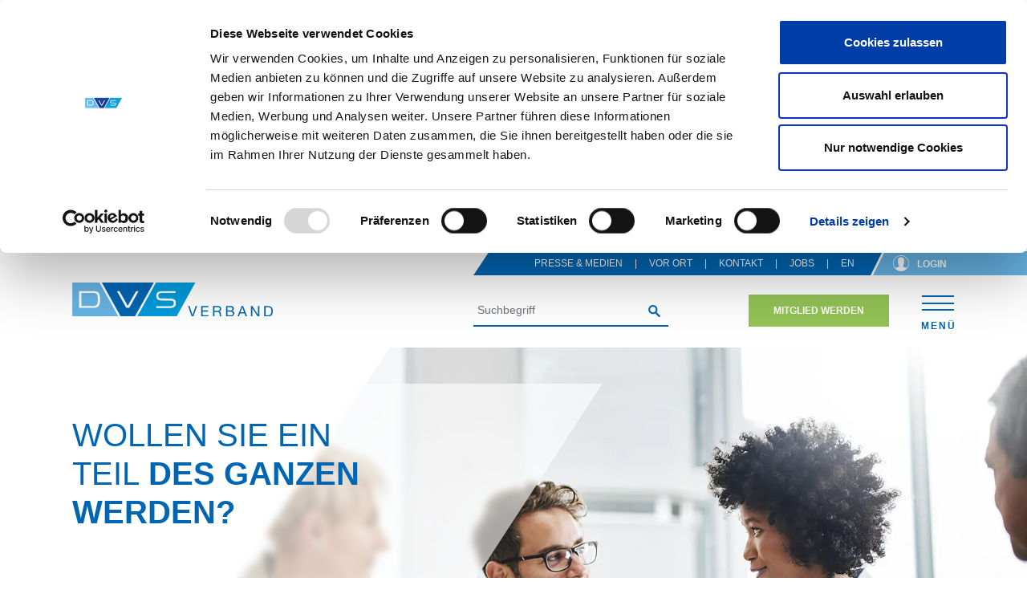

--- FILE ---
content_type: text/html; charset=utf-8
request_url: https://www.dvs-home.de/jobs
body_size: 24630
content:
<!DOCTYPE html>
<html lang="de">
<head>

<meta charset="utf-8">
<!-- 
	jwied © 2025

	This website is powered by TYPO3 - inspiring people to share!
	TYPO3 is a free open source Content Management Framework initially created by Kasper Skaarhoj and licensed under GNU/GPL.
	TYPO3 is copyright 1998-2026 of Kasper Skaarhoj. Extensions are copyright of their respective owners.
	Information and contribution at https://typo3.org/
-->


<link rel="icon" href="/_assets/1a51198a460f6e38bf494c0374eb176d/Icons/favicon-16.png" type="image/png">
<title>Starten Sie Ihre Karriere beim DVS! - DVS - Deutscher Verband für Schweißen und verwandte Verfahren e.V.</title>
<meta http-equiv="x-ua-compatible" content="IE=edge">
<meta name="generator" content="TYPO3 CMS">
<meta name="description" content="Wir als DVS – Deutscher Verband für Schweißen und verwandte Verfahren e. V. stehen wie kein anderer technisch-wissenschaftlicher Verband für die Fügetechnik. Mit unserem Netzwerk aus rund 18.000 Mitgliedern, einer Vielzahl von Bezirks- und Landesverbänden, Kooperationen mit nationalen wie internationalen Fachverbänden sowie einer starken, ehrenamtlichen Community besteht, setzen wir uns für die Techniken des Fügens, Trennens und Beschichtens ein. ">
<meta name="viewport" content="width=device-width, initial-scale=1, minimum-scale=1">
<meta name="robots" content="index,follow">
<meta property="og:title" content="Starten Sie Ihre Karriere beim DVS!">
<meta property="og:description" content="Wir als DVS – Deutscher Verband für Schweißen und verwandte Verfahren e. V. stehen wie kein anderer technisch-wissenschaftlicher Verband für die Fügetechnik. Mit unserem Netzwerk aus rund 18.000 Mitgliedern, einer Vielzahl von Bezirks- und Landesverbänden, Kooperationen mit nationalen wie internationalen Fachverbänden sowie einer starken, ehrenamtlichen Community besteht, setzen wir uns für die Techniken des Fügens, Trennens und Beschichtens ein. ">
<meta name="twitter:card" content="summary">
<meta name="apple-mobile-web-app-capable" content="no">
<meta name="google" content="notranslate">


<link rel="stylesheet" href="/typo3temp/assets/compressed/merged-ae858b9a13cde717d85328db6bc3086a-9870c65672daa619ec3a9e2a718e0e79.css?1765376238" media="all">
<link href="/_assets/1a51198a460f6e38bf494c0374eb176d/Css/Vendor/slick.css?1764757318" rel="stylesheet" >


<script>
/*<![CDATA[*/
var TYPO3 = Object.assign(TYPO3 || {}, Object.fromEntries(Object.entries({"settings":{"TS":{"googleApiKey":"AIzaSyBgLDkoZMP81k931p_crem2iJePc2Ggj6A"}}}).filter((entry) => !['__proto__', 'prototype', 'constructor'].includes(entry[0]))));
/*]]>*/
</script>

<script src="/typo3temp/assets/compressed/merged-a60822e2700ebc1fd3299be4a8b1bce5-742d2e3a734716f4cbbf54c8737cd7bc.js?1765376238"></script>



        <link rel="apple-touch-icon" sizes="60x60" href="/_assets/1a51198a460f6e38bf494c0374eb176d/Icons/apple-icon-60.png">
        <link rel="apple-touch-icon" sizes="76x76" href="/_assets/1a51198a460f6e38bf494c0374eb176d/Icons/apple-icon-76.png">
        <link rel="apple-touch-icon" sizes="120x120" href="/_assets/1a51198a460f6e38bf494c0374eb176d/Icons/apple-icon-120.png">
        <link rel="apple-touch-icon" sizes="152x152" href="/_assets/1a51198a460f6e38bf494c0374eb176d/Icons/apple-icon-152.png">
        <link rel="apple-touch-icon" sizes="180x180" href="/_assets/1a51198a460f6e38bf494c0374eb176d/Icons/apple-icon-180.png">
        <link rel="icon" type="image/png" sizes="192x192"  href="/_assets/1a51198a460f6e38bf494c0374eb176d/Icons/icon-192.png">
        <link rel="icon" type="image/png" sizes="192x192"  href="/_assets/1a51198a460f6e38bf494c0374eb176d/Icons/icon-512.png">
        <link rel="icon" type="image/png" sizes="32x32" href="/_assets/1a51198a460f6e38bf494c0374eb176d/Icons/favicon-32.png">
        <link rel="icon" type="image/png" sizes="96x96" href="/_assets/1a51198a460f6e38bf494c0374eb176d/Icons/favicon-48.png">
        <link rel="icon" type="image/png" sizes="16x16" href="/_assets/1a51198a460f6e38bf494c0374eb176d/Icons/favicon-16.png">
        <link rel="apple-touch-startup-image" media="screen and (device-width: 320px) and (device-height: 568px) and (-webkit-device-pixel-ratio: 2) and (orientation: landscape)" href="/_assets/1a51198a460f6e38bf494c0374eb176d/Icons/Splashscreens/splash_1136x640.png"/>
        <link rel="apple-touch-startup-image" media="screen and (device-width: 320px) and (device-height: 568px) and (-webkit-device-pixel-ratio: 2) and (orientation: portrait)" href="/_assets/1a51198a460f6e38bf494c0374eb176d/Icons/Splashscreens/splash_640x1136.png"/>
        <link rel="apple-touch-startup-image" media="screen and (device-width: 414px) and (device-height: 896px) and (-webkit-device-pixel-ratio: 3) and (orientation: landscape)" href="/_assets/1a51198a460f6e38bf494c0374eb176d/Icons/Splashscreens/splash_2688x1242.png"/>
        <link rel="apple-touch-startup-image" media="screen and (device-width: 414px) and (device-height: 896px) and (-webkit-device-pixel-ratio: 2) and (orientation: landscape)" href="/_assets/1a51198a460f6e38bf494c0374eb176d/Icons/Splashscreens/splash_1792x828.png"/>
        <link rel="apple-touch-startup-image" media="screen and (device-width: 375px) and (device-height: 812px) and (-webkit-device-pixel-ratio: 3) and (orientation: portrait)" href="/_assets/1a51198a460f6e38bf494c0374eb176d/Icons/Splashscreens/splash_1125x2436.png"/>
        <link rel="apple-touch-startup-image" media="screen and (device-width: 414px) and (device-height: 896px) and (-webkit-device-pixel-ratio: 2) and (orientation: portrait)" href="/_assets/1a51198a460f6e38bf494c0374eb176d/Icons/Splashscreens/splash_828x1792.png"/>
        <link rel="apple-touch-startup-image" media="screen and (device-width: 375px) and (device-height: 812px) and (-webkit-device-pixel-ratio: 3) and (orientation: landscape)" href="/_assets/1a51198a460f6e38bf494c0374eb176d/Icons/Splashscreens/splash_2436x1125.png"/>
        <link rel="apple-touch-startup-image" media="screen and (device-width: 414px) and (device-height: 736px) and (-webkit-device-pixel-ratio: 3) and (orientation: portrait)" href="/_assets/1a51198a460f6e38bf494c0374eb176d/Icons/Splashscreens/splash_1242x2208.png"/>
        <link rel="apple-touch-startup-image" media="screen and (device-width: 414px) and (device-height: 736px) and (-webkit-device-pixel-ratio: 3) and (orientation: landscape)" href="/_assets/1a51198a460f6e38bf494c0374eb176d/Icons/Splashscreens/splash_2208x1242.png"/>
        <link rel="apple-touch-startup-image" media="screen and (device-width: 375px) and (device-height: 667px) and (-webkit-device-pixel-ratio: 2) and (orientation: landscape)" href="/_assets/1a51198a460f6e38bf494c0374eb176d/Icons/Splashscreens/splash_1334x750.png"/>
        <link rel="apple-touch-startup-image" media="screen and (device-width: 375px) and (device-height: 667px) and (-webkit-device-pixel-ratio: 2) and (orientation: portrait)" href="/_assets/1a51198a460f6e38bf494c0374eb176d/Icons/Splashscreens/splash_750x1334.png"/>
        <link rel="apple-touch-startup-image" media="screen and (device-width: 1024px) and (device-height: 1366px) and (-webkit-device-pixel-ratio: 2) and (orientation: landscape)" href="/_assets/1a51198a460f6e38bf494c0374eb176d/Icons/Splashscreens/splash_2732x2048.png"/>
        <link rel="apple-touch-startup-image" media="screen and (device-width: 1024px) and (device-height: 1366px) and (-webkit-device-pixel-ratio: 2) and (orientation: portrait)" href="/_assets/1a51198a460f6e38bf494c0374eb176d/Icons/Splashscreens/splash_2048x2732.png"/>
        <link rel="apple-touch-startup-image" media="screen and (device-width: 834px) and (device-height: 1194px) and (-webkit-device-pixel-ratio: 2) and (orientation: landscape)" href="/_assets/1a51198a460f6e38bf494c0374eb176d/Icons/Splashscreens/splash_2388x1668.png"/>
        <link rel="apple-touch-startup-image" media="screen and (device-width: 834px) and (device-height: 1194px) and (-webkit-device-pixel-ratio: 2) and (orientation: portrait)" href="/_assets/1a51198a460f6e38bf494c0374eb176d/Icons/Splashscreens/splash_1668x2388.png"/>
        <link rel="apple-touch-startup-image" media="screen and (device-width: 834px) and (device-height: 1112px) and (-webkit-device-pixel-ratio: 2) and (orientation: landscape)" href="/_assets/1a51198a460f6e38bf494c0374eb176d/Icons/Splashscreens/splash_2224x1668.png"/>
        <link rel="apple-touch-startup-image" media="screen and (device-width: 414px) and (device-height: 896px) and (-webkit-device-pixel-ratio: 3) and (orientation: portrait)" href="/_assets/1a51198a460f6e38bf494c0374eb176d/Icons/Splashscreens/splash_1242x2688.png"/>
        <link rel="apple-touch-startup-image" media="screen and (device-width: 834px) and (device-height: 1112px) and (-webkit-device-pixel-ratio: 2) and (orientation: portrait)" href="/_assets/1a51198a460f6e38bf494c0374eb176d/Icons/Splashscreens/splash_1668x2224.png"/>
        <link rel="apple-touch-startup-image" media="screen and (device-width: 768px) and (device-height: 1024px) and (-webkit-device-pixel-ratio: 2) and (orientation: portrait)" href="/_assets/1a51198a460f6e38bf494c0374eb176d/Icons/Splashscreens/splash_1536x2048.png"/>
        <link rel="apple-touch-startup-image" media="screen and (device-width: 768px) and (device-height: 1024px) and (-webkit-device-pixel-ratio: 2) and (orientation: landscape)" href="/_assets/1a51198a460f6e38bf494c0374eb176d/Icons/Splashscreens/splash_2048x1536.png"/>

        <meta name="msapplication-TileColor" content="#ffffff">
        <meta name="mobile-web-app-capable" content="yes" />
        <meta name="apple-touch-fullscreen" content="yes" />
        <meta name="apple-mobile-web-app-title" content="DVS">
        <meta name="apple-mobile-web-app-capable" content="yes" />
        <meta name="apple-mobile-web-app-status-bar-style" content="black-translucent">
        <meta name="theme-color" content="#ffffff">
        <link rel="manifest" href="/_assets/02d2e64a1b24637aef0df6fbf0db0e8c/manifest.json" crossorigin="use-credentials">
        <!-- Matomo -->
        <script type="text/javascript">
            window.addEventListener('CookiebotOnAccept', function (e) {
                if (Cookiebot.consent.statistics)
                    {
                    var _paq = window._paq = window._paq || [];
                    /* tracker methods like "setCustomDimension" should be called before "trackPageView" */
                    _paq.push(['trackPageView']);
                    _paq.push(['enableLinkTracking']);
                    (function() {
                        var u="https://dvshome.matomo.cloud/";
                        _paq.push(['setTrackerUrl', u+'matomo.php']);
                        _paq.push(['setSiteId', '1']);
                        var d=document, g=d.createElement('script'), s=d.getElementsByTagName('script')[0];
                        g.type='text/javascript'; g.async=true; g.src='//cdn.matomo.cloud/dvshome.matomo.cloud/matomo.js'; s.parentNode.insertBefore(g,s);
                    })();
                }
            }, false);
        </script>
        <!-- End Matomo Code -->
<link rel="canonical" href="https://www.dvs-home.de/jobs"/>

</head>
<body id="p10555" class="page-10555 pagelevel-2 language-0 backendlayout-main layout-default">

    <div id="top"></div><div class="page"><a class="sr-only sr-only-focusable" href="#page-content"><span>Skip to main content</span></a>



<header id="page-header" class="page-header"><div class="container"><div class="page-header__container"><div class="page-header__logo"><a title="DVS Verband" href="/"><img class="img-fluid" src="/_assets/1a51198a460f6e38bf494c0374eb176d/Images/dvs_verband_logo.svg" alt="DVS Verband" height="59" width="320"></a></div><div class="page-header__navigation"><div class="nav-main__meta"><div class="d-flex d-lg-none"><ul><li><a href="#" class="jsSearchToggle"><svg class="icon icon--xs"><use xlink:href="#icon-search"></use></svg><svg class="icon icon--xs icon--close"><use xlink:href="#icon-plus"></use></svg></a></li></ul></div><div class="d-none d-md-flex"><a id="c2"></a><ul><li><a href="/presse-medien" title="Presse &amp; Medien">Presse &amp; Medien</a></li><li><a href="/vor-ort" title="Vor Ort">Vor Ort</a></li><li><a href="/kontakt" title="Kontakt">Kontakt</a></li><li><a href="/jobs" title="Jobs">Jobs</a></li><li><a href="https://www.dvs-home.de/en/" title="en">en</a></li></ul></div><div class="page-header__user page-user-menu"><a class="page-user-menu__title" href="/login"><svg class="icon icon--sm icon--white"><use xlink:href="#icon-user"></use></svg><span>Login</span></a></div></div><div id="jsMainNav" class="nav-main"><nav class="nav-main__main"><ul><li class="nav-main__item nav-main__item--has-sub"><a href="/themen" title="Themen"><span class="nav-link-text">Themen</span></a><span class="jsSubNavToggle" data-target="nav-item-2"><svg class="icon icon--xs"><use xlink:href="#icon-plus"></use></svg></span><ul id="nav-item-2" class="jsSubNav nav-main"><div class="jsSubnavBackToggle nav-main__backlink"><svg class="icon icon--xs"><use xlink:href="#icon-arrow-left"></use></svg>
                                Zurück
                            </div><li class=""><a href="/themen/jugend-schweisst-2025"><span class="dropdown-text">Jugend schweißt 2025</span></a></li><li class=""><a href="/themen/klebtechnik-im-dvs-bildung-forschung-technik"><span class="dropdown-text">Klebtechnik im DVS - Bildung, Forschung, Technik</span></a></li><li class=""><a href="/themen/iiw-awards-2026-wir-suchen-die-neuen-preistraeger"><span class="dropdown-text">IIW-Awards 2026: Wir suchen die neuen Preisträger</span></a></li><li class=""><a href="/themen/schweissen-schneiden-2025"><span class="dropdown-text">Schweißen & Schneiden 2025</span></a></li><li class=""><a href="/themen/handgefuehrtes-laserstrahlschweissen"><span class="dropdown-text">Handgeführtes Laserstrahlschweißen</span></a></li><li class=""><a href="/themen/industrieroboter-in-der-fuegetechnik"><span class="dropdown-text">Industrieroboter in der Fügetechnik</span></a></li><li class=""><a href="/zukunftsweisendes-ehrenamt-fuegen-von-kunststoffen"><span class="dropdown-text">Fügen von Kunststoffen im DVS</span></a></li><li class=""><a href="/themen/wasserstoff-mit-neuer-energie-in-die-zukunft-1"><span class="dropdown-text">Wasserstoff: Mit neuer Energie in die Zukunft</span></a></li><li class=""><a href="/themen/industrie-40"><span class="dropdown-text">Vom Fortschritt profitieren: Industrie 4.0</span></a></li><li class=""><a href="/themen/faszination-oberflaechentechnik"><span class="dropdown-text">Faszination Oberflächentechnik</span></a></li></ul></li><li class="nav-main__item nav-main__item--has-sub"><a href="/next-generation" title="Next Generation"><span class="nav-link-text">Next Generation</span></a><span class="jsSubNavToggle" data-target="nav-item-6"><svg class="icon icon--xs"><use xlink:href="#icon-plus"></use></svg></span><ul id="nav-item-6" class="jsSubNav nav-main"><div class="jsSubnavBackToggle nav-main__backlink"><svg class="icon icon--xs"><use xlink:href="#icon-arrow-left"></use></svg>
                                Zurück
                            </div><li class=""><a href="/next-generation/auszubildende"><span class="dropdown-text">Auszubildende</span></a></li><li class=""><a href="/next-generation/youngsters-practitioner/jugend-schweisst"><span class="dropdown-text">Jugend schweißt</span></a></li><li class=""><a href="/next-generation/youngsters-practitioner/jugend-schweisst/international-welding-competition"><span class="dropdown-text">International Welding Competition</span></a></li><li class=""><a href="/next-generation/studierende"><span class="dropdown-text">Studierende</span></a><span class="jsSubNavToggle" data-target="nav-item-76"><svg class="icon icon--xs"><use xlink:href="#icon-plus"></use></svg></span><ul id="nav-item-76" class="jsSubNav nav-main"><div class="jsSubnavBackToggle nav-main__backlink"><svg class="icon icon--xs"><use xlink:href="#icon-arrow-left"></use></svg>
                                                Zurück
                                            </div><li class=""><a href="/next-generation/studierende/young-professionals-in-genua"><span class="dropdown-text">Young Professionals in Genua</span></a></li></ul></li></ul></li><li class="nav-main__item nav-main__item--has-sub"><a href="/mitglieder-ehrenamt" title="Mitglieder &amp; Ehrenamt"><span class="nav-link-text">Mitglieder & Ehrenamt</span></a><span class="jsSubNavToggle" data-target="nav-item-123"><svg class="icon icon--xs"><use xlink:href="#icon-plus"></use></svg></span><ul id="nav-item-123" class="jsSubNav nav-main"><div class="jsSubnavBackToggle nav-main__backlink"><svg class="icon icon--xs"><use xlink:href="#icon-arrow-left"></use></svg>
                                Zurück
                            </div><li class=""><a href="/mitglied-werden"><span class="dropdown-text">Mitglied werden</span></a></li></ul></li><li class="nav-main__item"><a href="/bildung" title="Bildung"><span class="nav-link-text">Bildung</span></a></li><li class="nav-main__item"><a href="/dvs-forschung" title="Forschung"><span class="nav-link-text">Forschung</span></a></li><li class="nav-main__item"><a href="/technik" title="Technik"><span class="nav-link-text">Technik</span></a></li><li class="nav-main__item"><a href="/fachgesellschaft-loeten" title="Fachgesellschaft Löten"><span class="nav-link-text">Fachgesellschaft Löten</span></a></li><li class="nav-main__item"><a href="/events" title="Events"><span class="nav-link-text">Events</span></a></li><li class="nav-main__item nav-main__item--has-sub"><a href="/dvs" title="DVS"><span class="nav-link-text">DVS</span></a><span class="jsSubNavToggle" data-target="nav-item-3"><svg class="icon icon--xs"><use xlink:href="#icon-plus"></use></svg></span><ul id="nav-item-3" class="jsSubNav nav-main"><div class="jsSubnavBackToggle nav-main__backlink"><svg class="icon icon--xs"><use xlink:href="#icon-arrow-left"></use></svg>
                                Zurück
                            </div><li class=""><a href="/dvs/organisation"><span class="dropdown-text">Organisation</span></a></li><li class=""><a href="/dvs/dvs-group"><span class="dropdown-text">DVS GROUP</span></a></li><li class=""><a href="/dvs/handwerk"><span class="dropdown-text">Handwerk</span></a></li><li class=""><a href="/dvs/partner"><span class="dropdown-text">Partner</span></a></li><li class=""><a href="/dvs/historie"><span class="dropdown-text">Historie</span></a></li><li class=""><a href="/dvs/vor-ort"><span class="dropdown-text">Vor Ort</span></a><span class="jsSubNavToggle" data-target="nav-item-42"><svg class="icon icon--xs"><use xlink:href="#icon-plus"></use></svg></span><ul id="nav-item-42" class="jsSubNav nav-main"><div class="jsSubnavBackToggle nav-main__backlink"><svg class="icon icon--xs"><use xlink:href="#icon-arrow-left"></use></svg>
                                                Zurück
                                            </div><li class=""><a href="/dvs/vor-ort/landesverband-nord"><span class="dropdown-text">Landesverband Nord</span></a></li><li class=""><a href="/dvs/vor-ort/landesverband-ost"><span class="dropdown-text">Landesverband Ost</span></a></li><li class=""><a href="/dvs/vor-ort/landesverband-sued"><span class="dropdown-text">Landesverband Süd</span></a></li><li class=""><a href="/dvs/vor-ort/landesverband-suedwest"><span class="dropdown-text">Landesverband Südwest</span></a></li><li class=""><a href="/dvs/vor-ort/landesverband-west"><span class="dropdown-text">Landesverband West</span></a></li></ul></li></ul></li></ul></nav><div class="d-md-none"><a class="btn btn--block" href="/mitglied-werden">Mitglied werden</a><div class="nav-main__meta--mobile"><a id="c2"></a><ul><li><a href="/presse-medien" title="Presse &amp; Medien">Presse &amp; Medien</a></li><li><a href="/vor-ort" title="Vor Ort">Vor Ort</a></li><li><a href="/kontakt" title="Kontakt">Kontakt</a></li><li><a href="/jobs" title="Jobs">Jobs</a></li><li><a href="https://www.dvs-home.de/en/" title="en">en</a></li></ul></div></div></div><div class="d-flex align-items-center nav-main__actions"><form  method="get" id="tx-solr-search-form-pi-results" action="/suche" data-suggest="/suche?type=7384" data-suggest-header="Top Treffer" accept-charset="utf-8" class="navbar-search"><div class="navbar-search-inner"><div class="input-group input-group-sm"><input type="text" placeholder="Suchbegriff" class="form-control tx-solr-q js-solr-q tx-solr-suggest tx-solr-suggest-focus" name="tx_solr[q]" value="" autocomplete="off" /><div class="input-group-append align-items-end"><button type="submit" class="btn btn--sm btn--transparent btn--search"><svg class="icon icon--xs"><use xlink:href="#icon-search"></use></svg><span class="sr-only">Suchen</span></button></div></div></div></form><a class="btn btn--primary d-none d-md-flex" href="/mitglied-werden">Mitglied werden</a><button class="jsMainNavToggle nav-main__toggle" type="button" aria-expanded="false" aria-label="Toggle navigation"><div class="icon-link"><div class="icon-link__icon"><span></span></div><span class="icon-link__text">Menü</span></div></button></div></div></div></div></header><div id="page-header-sticky" class="page-header page-header--sticky" style="display: none;"><div class="container"><div class="page-header__container"><div class="page-header__logo"><a title="DVS Verband" href="/"><img class="img-fluid" src="/_assets/1a51198a460f6e38bf494c0374eb176d/Images/dvs_verband_logo.svg" alt="DVS Verband" height="59" width="320"></a></div><div class="page-header__navigation"><div class="d-flex align-items-center nav-main__actions"><form  method="get" id="tx-solr-search-form-pi-results_sticky" action="/suche" data-suggest="/suche?type=7384" data-suggest-header="Top Treffer" accept-charset="utf-8" class="navbar-search"><div class="navbar-search-inner"><div class="input-group input-group-sm"><input type="text" placeholder="Suchbegriff" class="form-control tx-solr-q js-solr-q tx-solr-suggest tx-solr-suggest-focus" name="tx_solr[q]" value="" autocomplete="off" /><div class="input-group-append align-items-end"><button type="submit" class="btn btn--sm btn--transparent btn--search"><svg class="icon icon--xs"><use xlink:href="#icon-search"></use></svg><span class="sr-only">Suchen</span></button></div></div></div></form><a class="btn btn--primary d-none d-md-flex" href="/mitglied-werden">Mitglied werden</a><button class="jsMainNavToggle nav-main__toggle" type="button" aria-expanded="false" aria-label="Toggle navigation"><div class="icon-link"><div class="icon-link__icon"><span></span></div><span class="icon-link__text">Menü</span></div></button></div></div></div></div></div><div class="page__inner"><div class="page__top"><div class="page__carousel-fullsize"><a id="c3754"></a><div id="carousel-3754" class="carousel carousel-fullscreen carousel-fade slide" data-bs-interval="5000" data-bs-wrap="true" data-bs-ride="carousel"><div class="carousel-inner"><div class="item active carousel-item carousel-item-type carousel-item-type-text_and_image" data-itemno="0" style="background-color: #003da6;"><div class="carousel-backgroundimage-container"><!--TYPO3SEARCH_end--><span class="copyright">Quelle: www.peopleimages.com/istock</span><!--TYPO3SEARCH_begin--><div id="carousel-backgroundimage-3754-761" class="carousel-backgroundimage"><style>#carousel-backgroundimage-3754-761 { background-image: url('/fileadmin/_processed_/e/4/csm_iStock-1184334685_4000_06b79b4dcc.jpg'); } @media (min-width: 576px) { #carousel-backgroundimage-3754-761 { background-image: url('/fileadmin/_processed_/e/4/csm_iStock-1184334685_4000_24bda0fec6.jpg'); } } @media (min-width: 768px) { #carousel-backgroundimage-3754-761 { background-image: url('/fileadmin/_processed_/e/4/csm_iStock-1184334685_4000_38483a0605.jpg'); } } @media (min-width: 992px) { #carousel-backgroundimage-3754-761 { background-image: url('/fileadmin/_processed_/e/4/csm_iStock-1184334685_4000_ca68093cc2.jpg'); } } @media (min-width: 1200px) { #carousel-backgroundimage-3754-761 { background-image: url('/fileadmin/_processed_/e/4/csm_iStock-1184334685_4000_b621925ddd.jpg'); } } @media (min-width: 1560px) { #carousel-backgroundimage-3754-761 { background-image: url('/fileadmin/_processed_/e/4/csm_iStock-1184334685_4000_0d70e3a607.jpg'); } } </style></div></div><div class="carousel-content"><div class="carousel-fullscreen__texture-white"></div><div class="valign"><div class="carousel-text vcontainer"><h2 class="carousel-header h1"><span class="element-header">Wollen Sie ein Teil</span><span class="element-subheader"> des Ganzen werden?</span></h2><div class="carousel-bodytext"><p>&nbsp;</p><p>&nbsp;</p><p>&nbsp;</p><p>&nbsp;</p></div><span class="carousel-text__texture"></span></div><div class="carousel-image vcontainer"></div></div></div></div></div></div></div><nav class="breadcrumb-section" aria-label="Breadcrumb"><div class="container"><p class="sr-only" id="breadcrumb">You are here:</p><ol class="breadcrumb"><li class="breadcrumb__item breadcrumb__item--first"><a class="breadcrumb__link" href="/" title="DVS"><svg class="icon icon--xs"><use xlink:href="#icon-home"></use></svg></a></li><li class="breadcrumb__item breadcrumb__item--has-sub active" aria-current="page"><span class="breadcrumb__text">Jobs</span><div class="breadcrumb__icon"><svg class="icon icon--xs"><use xlink:href="#icon-chevron-down"></use></svg></div><div class="breadcrumb__sub"><ol><li><a href="/jobs/test">Seien Sie dabei!</a></li><li><a href="/jobs/teamleitung-projektkoordination-forschungsprojekte-m/w/d">Teamleitung Projektkoordination – Forschungsprojekte (m/w/d)</a></li></ol></div></li></ol></div></nav></div><div id="page-content" class="page__content"><!--TYPO3SEARCH_begin--><div id="c3763" class=" frame frame-default frame-type-text frame-layout-default frame-size-default frame-height-default frame-background-none frame-space-before-none frame-space-after-none frame-no-backgroundimage"><div class="frame-group-container"><div class="frame-group-inner"><div class="frame-container frame-container-default"><div class="frame-inner"><header class="frame-header"><h2 class="0"><span></span><span class="bold"> Starten Sie Ihre Karriere beim DVS</span></h2></header><p>Wir als DVS – Deutscher Verband für Schweißen und verwandte Verfahren e. V. stehen wie kein anderer technisch-wissenschaftlicher Verband für die Fügetechnik. Mit unserem Netzwerk aus rund 17.000 Mitgliedern, einer Vielzahl von Bezirks- und Landesverbänden, Kooperationen mit nationalen wie internationalen Fachverbänden sowie einer starken, ehrenamtlichen Community besteht, setzen wir uns für die Techniken des Fügens, Trennens und Beschichtens ein. Wir sorgen für sichere Verbindungen – in allen Fragen der Aus- und Weiterbildung, der Zertifizierung, der Forschung und der Technik.</p><p>Als Arbeitgeber zeichnet uns Kompetenz, Verlässlichkeit und ein teamorientiertes Miteinander aus. In der Zusammenarbeit legen wir Wert auf gegenseitige Wertschätzung und Kommunikation auf Augenhöhe. In der Mitarbeit setzen wir auf Eigenverantwortung und Gestaltungsspielraum.</p></div></div></div></div></div><div id="c4124" class=" frame frame-default frame-type-textmedia frame-layout-default frame-size-default frame-height-default frame-background-none frame-space-before-none frame-space-after-none frame-no-backgroundimage"><div class="frame-group-container"><div class="frame-group-inner"><div class="frame-container frame-container-default"><div class="frame-inner"><div class="textmedia textmedia-centered textmedia-left "><div class="textmedia-item textmedia-gallery"><div class="gallery-row"><div class="gallery-item gallery-item-size-1"><figure class="image"><picture><source data-variant="extralarge" data-maxwidth="1980" media="(min-width: 1560px)" srcset="/fileadmin/Images/Jobs/News_Netzwerk-Duo.jpg 1x"><source data-variant="default" data-maxwidth="1559" media="(min-width: 1200px)" srcset="/fileadmin/_processed_/d/3/csm_News_Netzwerk-Duo_e0890035b8.jpg 1x"><source data-variant="large" data-maxwidth="1199" media="(min-width: 992px)" srcset="/fileadmin/_processed_/d/3/csm_News_Netzwerk-Duo_c868b23cb9.jpg 1x"><source data-variant="medium" data-maxwidth="991" media="(min-width: 768px)" srcset="/fileadmin/_processed_/d/3/csm_News_Netzwerk-Duo_38e5ad4130.jpg 1x"><source data-variant="small" data-maxwidth="768" media="(min-width: 576px)" srcset="/fileadmin/_processed_/d/3/csm_News_Netzwerk-Duo_c6e84a34a2.jpg 1x"><source data-variant="extrasmall" data-maxwidth="575"  srcset="/fileadmin/_processed_/d/3/csm_News_Netzwerk-Duo_5db0e4cba8.jpg 1x"><img loading="lazy" src="/fileadmin/_processed_/d/3/csm_News_Netzwerk-Duo_a00d923876.jpg" width="1559" height="1041" intrinsicsize="1559x1041" title="" alt=""></picture><!--TYPO3SEARCH_end--><span class="copyright">oatawa/stock.adobe.com</span><!--TYPO3SEARCH_begin--></figure></div></div></div><div class="textmedia-item textmedia-text"><header class="frame-header"><h2 class="0"><span></span><span class="bold"> Unsere aktuellen Stellenangebote</span></h2></header><p>Sie sind auf der Suche nach einer neuen beruflichen Herausforderung? Sie sind offen für neue Menschen und organisieren Ihre Arbeit selbstständig, strukturiert und ergebnisorientiert?</p><p>Finden Sie Ihre neue abwechslungsreiche und verantwortungsvolle Tätigkeit bei uns.</p><p>Der DVS sucht ab sofort eine</p><p><a href="/jobs/teamleitung-projektkoordination-forschungsprojekte-m/w/d#c5798" class="btn btn--secondary btn--block">Teamleitung Projektkoordination - Forschungsprojekte (m/w/d)</a></p><p>für die Forschungsvereinigung Schweißen und verwandte Verfahren e.V. des DVS, kurz DVS Forschung. &nbsp;</p><p>Neugierig? Erfahren Sie <a href="/jobs/teamleitung-projektkoordination-forschungsprojekte-m/w/d">hier</a> mehr.&nbsp;</p></div></div></div></div></div></div></div><a id="c4126"></a><div class="jsTestimonialSlider slider testimonial-slider"><div class="testimonial"><img src="/_assets/1a51198a460f6e38bf494c0374eb176d/Images/blank.gif" data-src="/fileadmin/_processed_/1/9/csm_Loermann_e9332e39c6.jpg" title="" alt="" class="testimonial__image img-fluid lazyload" /><div class="testimonial__content"><header class="frame-header"><h2 class="0"><span class="bold">Ich arbeite im DVS ...</span></h2></header><div class="testimonial__text"><blockquote><p>
                                weil Fortschritt, Innovation und Qualität letztendlich keine Selbstläufer sind, sondern jeden Tag von neuem durch engagierte Menschen erreicht bzw. bewahrt werden müssen. Genau dies leisten alle, die sich im oder für den DVS einsetzen.“
                            </p><footer class="testimonial__author">Philipp Loermann M.Sc.</footer></blockquote></div></div></div><div class="testimonial"><img src="/_assets/1a51198a460f6e38bf494c0374eb176d/Images/blank.gif" data-src="/fileadmin/_processed_/1/7/csm_Keinert_Marvin_MSc_2022_0dbfde1052.jpg" title="" alt="" class="testimonial__image img-fluid lazyload" /><div class="testimonial__content"><header class="frame-header"><h2 class="0"><span class="bold">Ich arbeite im DVS ...</span></h2></header><div class="testimonial__text"><blockquote><p>
                                wegen dem kollegialen Umfeld, der innovativen Tätigkeit. Wobei der Stand der Technik stetig bei rund 250 Füge-, Trenn- und Beschichtungsverfahren weltweit in der Forschung, der Standardisierung und der Personalqualifizierung weiterentwickelt wird.
                            </p><footer class="testimonial__author">Marvin Keinert M.Sc.</footer></blockquote></div></div></div></div><div class="testimonial-slider__navigation"></div><!--TYPO3SEARCH_end--></div></div><div id="jsOverlay" class="overlay"></div><footer id="page-footer" class="page__footer"><div class="container"><a class="to-top" title="Scroll to top" href="#top"><div class="icon-text"><svg class="icon-text__icon icon"><use xlink:href="#icon-chevron-up"></use></svg><span class="icon-text__text">TOP</span></div></a></div><div class="page-footer-social"><div class="container"><div class="d-md-flex justify-content-between"><div class="sociallinks d-none d-md-block mt-4"><ul class="sociallinks__list"><li class="sociallinks__item sociallinks__title d-none d-md-block">
                                    Folgen Sie uns auf:
                                </li><li class="sociallinks__item sociallinks__item--instagram" title="Instagram" style="order: 20"><a class="sociallinks__link sociallinks__link--instagram" href="https://www.instagram.com/dvsverbande.v/" rel="noopener" target="_blank"><svg version="1.1" id="Layer_1" xmlns="http://www.w3.org/2000/svg" xmlns:xlink="http://www.w3.org/1999/xlink" x="0px" y="0px" height="30" width="30" viewBox="0 0 364 364" style="background: #0066b3;" xml:space="preserve"><g><path style="fill: #ffffff;" d="M244.424,83.438H119.577c-19.925,0-36.139,16.213-36.139,36.139v124.846 c0,19.929,16.214,36.143,36.139,36.143h124.847c19.928,0,36.142-16.214,36.142-36.143V119.577 C280.566,99.652,264.352,83.438,244.424,83.438z M181.998,246.894c-35.779,0-64.892-29.113-64.892-64.896 c0-35.779,29.113-64.892,64.892-64.892c35.783,0,64.896,29.113,64.896,64.892C246.894,217.781,217.781,246.894,181.998,246.894z M248.982,130.525c-8.471,0-15.359-6.888-15.359-15.354c0-8.467,6.888-15.355,15.359-15.355c8.466,0,15.354,6.888,15.354,15.355 C264.336,123.638,257.448,130.525,248.982,130.525z"/><path style="fill: #ffffff;" d="M181.998,144.531c-20.655,0-37.475,16.812-37.475,37.467 c0,20.663,16.82,37.479,37.475,37.479c20.663,0,37.471-16.816,37.471-37.479C219.469,161.343,202.661,144.531,181.998,144.531z"/><path style="fill: #ffffff;" d="M0,0v364h364V0H0z M307.984,244.423c0,35.053-28.508,63.561-63.56,63.561 H119.577c-35.049,0-63.561-28.508-63.561-63.561V119.577c0-35.049,28.512-63.561,63.561-63.561h124.847 c35.052,0,63.56,28.512,63.56,63.561V244.423z"/></g></svg><span class="d-none d-md-block">Instagram</span></a></li><li class="sociallinks__item sociallinks__item--linkedin" title="LinkedIn" style="order: 10"><a class="sociallinks__link sociallinks__link--linkedin" href="https://www.linkedin.com/company/dvs-verband/" rel="noopener" target="_blank"><svg class="icon icon--sm icon--white"><use xlink:href="#icon-linkedin"></use></svg><span class="d-none d-md-block">LinkedIn</span></a></li><li class="sociallinks__item sociallinks__item--youtube" title="YouTube" style="order: 30"><a class="sociallinks__link sociallinks__link--youtube" href="https://www.youtube.com/channel/UCslyb5eYd32X5QZRACwje7w" rel="noopener" target="_blank"><svg class="icon icon--sm icon--white"><use xlink:href="#icon-youtube"></use></svg><span class="d-none d-md-block">YouTube</span></a></li></ul></div><div class="company-switch"><img class="img-fluid" src="/_assets/1a51198a460f6e38bf494c0374eb176d/Images/dvs_verband_white.svg" width="200" height="37" alt="" /><div class="company-switch__menu"><a class="company-switch__menu__toggle collapsed" data-bs-toggle="collapse" href="#companySwitchMenu" role="button" aria-expanded="false" aria-controls="companySwitchMenu">
                                DVS Verband
                            </a><div class="collapse company-switch__menu__menu" id="companySwitchMenu"><ul class="nav flex-column mt-4"><li class="nav-item"><a href="https://www.dvs-home.de/technik" class="nav-link px-0">DVS-AfT</a></li><li class="nav-item"><a href="https://www.dvs-home.de/bildung/businesslounge/ausschuss-fuer-bildung" class="nav-link px-0">DVS-AfB</a></li><li class="nav-item"><a href="https://www.dvs-home.de/bildung/wir-ueber-uns" class="nav-link px-0">DVS PersZert</a></li><li class="nav-item"><a href="https://www.dvs-regelwerk.de/" class="nav-link px-0">DVS Regelwerk</a></li></ul></div></div></div></div></div></div><section class="section page-footer-navigation"><div id="c10" class=" frame frame-no-padding frame-type-menu_sitemap_pages frame-layout-default frame-size-default frame-height-default frame-background-none frame-space-before-none frame-space-after-none frame-no-backgroundimage"><div class="frame-group-container"><div class="frame-group-inner"><div class="frame-container frame-container-default"><div class="frame-inner"><ul class="menu-sitemap-pages list list--inline"><li class="accordion__item"><input type="checkbox" id="toggle-2" name="list-accordion"><label for="toggle-2"><span class="accordion__title"><a href="/themen" title="Themen">Themen</a></span><svg class="icon icon--xxs icon--white"><use xlink:href="#icon-chevron-down"></use></svg></label><ul class="accordion__body"><li><a href="/themen/jugend-schweisst-2025" title="Jugend schweißt 2025">Jugend schweißt 2025</a></li><li><a href="/themen/klebtechnik-im-dvs-bildung-forschung-technik" title="Klebtechnik im DVS - Bildung, Forschung, Technik">Klebtechnik im DVS - Bildung, Forschung, Technik</a></li><li><a href="/themen/iiw-awards-2026-wir-suchen-die-neuen-preistraeger" title="IIW-Awards 2026: Wir suchen die neuen Preisträger">IIW-Awards 2026: Wir suchen die neuen Preisträger</a></li><li><a href="/themen/schweissen-schneiden-2025" title="Schweißen & Schneiden 2025">Schweißen & Schneiden 2025</a></li><li><a href="/themen/handgefuehrtes-laserstrahlschweissen" title="Handgeführtes Laserstrahlschweißen">Handgeführtes Laserstrahlschweißen</a></li><li><a href="/themen/industrieroboter-in-der-fuegetechnik" title="Industrieroboter in der Fügetechnik">Industrieroboter in der Fügetechnik</a></li><li><a href="/zukunftsweisendes-ehrenamt-fuegen-von-kunststoffen" title="Fügen von Kunststoffen im DVS">Fügen von Kunststoffen im DVS</a></li><li><a href="/themen/wasserstoff-mit-neuer-energie-in-die-zukunft-1" title="Wasserstoff: Mit neuer Energie in die Zukunft">Wasserstoff: Mit neuer Energie in die Zukunft</a></li><li><a href="/themen/industrie-40" title="Vom Fortschritt profitieren: Industrie 4.0">Vom Fortschritt profitieren: Industrie 4.0</a></li><li><a href="/themen/faszination-oberflaechentechnik" title="Faszination Oberflächentechnik">Faszination Oberflächentechnik</a></li></ul></li><li class="accordion__item"><input type="checkbox" id="toggle-6" name="list-accordion"><label for="toggle-6"><span class="accordion__title"><a href="/next-generation" title="Next Generation">Next Generation</a></span><svg class="icon icon--xxs icon--white"><use xlink:href="#icon-chevron-down"></use></svg></label><ul class="accordion__body"><li><a href="/next-generation/auszubildende" title="Auszubildende">Auszubildende</a></li><li><a href="/next-generation/youngsters-practitioner/jugend-schweisst" title="Jugend schweißt">Jugend schweißt</a></li><li><a href="/next-generation/youngsters-practitioner/jugend-schweisst/international-welding-competition" title="International Welding Competition">International Welding Competition</a></li><li><a href="/next-generation/studierende" title="Studierende">Studierende</a></li></ul></li><li class="accordion__item"><input type="checkbox" id="toggle-123" name="list-accordion"><label for="toggle-123"><span class="accordion__title"><a href="/mitglieder-ehrenamt" title="Mitglieder &amp; Ehrenamt">Mitglieder &amp; Ehrenamt</a></span><svg class="icon icon--xxs icon--white"><use xlink:href="#icon-chevron-down"></use></svg></label><ul class="accordion__body"><li><a href="/mitglied-werden" title="Mitglied werden">Mitglied werden</a></li></ul></li><li><a href="/bildung" title="Bildung">Bildung</a></li><li><a href="/dvs-forschung" title="Forschung">Forschung</a></li><li><a href="/technik" title="Technik">Technik</a></li><li><a href="/fachgesellschaft-loeten" title="Fachgesellschaft Löten">Fachgesellschaft Löten</a></li><li><a href="/events" title="Events">Events</a></li><li class="accordion__item"><input type="checkbox" id="toggle-3" name="list-accordion"><label for="toggle-3"><span class="accordion__title"><a href="/dvs" title="DVS">DVS</a></span><svg class="icon icon--xxs icon--white"><use xlink:href="#icon-chevron-down"></use></svg></label><ul class="accordion__body"><li><a href="/dvs/organisation" title="Organisation">Organisation</a></li><li><a href="/dvs/dvs-group" title="DVS GROUP">DVS GROUP</a></li><li><a href="/dvs/handwerk" title="Handwerk">Handwerk</a></li><li><a href="/dvs/partner" title="Partner">Partner</a></li><li><a href="/dvs/historie" title="Historie">Historie</a></li><li><a href="/dvs/vor-ort" title="Vor Ort">Vor Ort</a></li></ul></li></ul></div></div></div></div></div><div class="page-footer-meta__compatibility"><div class="container">
            This website is optimized for the following browsers (in the latest version): Google Chrome, Firefox, Safari and Microsoft Edge.
        </div></div></section><section class="section page-footer"><div class="container"><div class="row page-footer__wrapper"><div class="col-12 col-md-6 col-lg-3 d-none d-md-block"><div id="c6" class=" frame frame-default frame-type-text frame-layout-default frame-size-default frame-height-default frame-background-none frame-space-before-none frame-space-after-none frame-no-backgroundimage"><div class="frame-group-container"><div class="frame-group-inner"><div class="frame-container frame-container-default"><div class="frame-inner"><p>DVS – Deutscher Verband für Schweißen<br> und verwandte Verfahren e. V.</p></div></div></div></div></div></div><div class="col-12 col-md-6 col-lg-3 d-none d-md-block"><div id="c7" class=" frame frame-default frame-type-text frame-layout-default frame-size-default frame-height-default frame-background-none frame-space-before-none frame-space-after-none frame-no-backgroundimage"><div class="frame-group-container"><div class="frame-group-inner"><div class="frame-container frame-container-default"><div class="frame-inner"><p><strong>Aachener Straße 172</strong><br> 40223 Düsseldorf<br><strong>Postfach 10 19 65</strong><br> 40010 Düsseldorf</p></div></div></div></div></div></div><div class="col-12 col-md-6 col-lg-3 d-none d-md-block"><div id="c8" class=" frame frame-default frame-type-text frame-layout-default frame-size-default frame-height-default frame-background-none frame-space-before-none frame-space-after-none frame-no-backgroundimage"><div class="frame-group-container"><div class="frame-group-inner"><div class="frame-container frame-container-default"><div class="frame-inner"><p>T +49 &nbsp;211 1591-0<br> F +49 &nbsp;211 1591-200<br><a href="mailto:info@dvs-home.de">info@dvs-home.de</a></p></div></div></div></div></div></div><div class="col-12 col-md-6 col-lg-3"><div id="c9" class=" frame frame-default frame-type-text frame-layout-default frame-size-default frame-height-default frame-background-none frame-space-before-none frame-space-after-none frame-no-backgroundimage"><div class="frame-group-container"><div class="frame-group-inner"><div class="frame-container frame-container-default"><div class="frame-inner"><p><a href="/mitglied-werden" class="btn">Jetzt&nbsp; MITGLIED&nbsp; WERDEN</a></p></div></div></div></div></div></div></div></div><div class="sociallinks d-md-none"><ul class="sociallinks__list"><li class="sociallinks__item sociallinks__title d-none d-md-block">
                    Folgen Sie uns auf:
                </li><li class="sociallinks__item sociallinks__item--instagram" title="Instagram" style="order: 20"><a class="sociallinks__link sociallinks__link--instagram" href="https://www.instagram.com/dvsverbande.v/" rel="noopener" target="_blank"><svg version="1.1" id="Layer_1" xmlns="http://www.w3.org/2000/svg" xmlns:xlink="http://www.w3.org/1999/xlink" x="0px" y="0px" height="30" width="30" viewBox="0 0 364 364" style="background: #0066b3;" xml:space="preserve"><g><path style="fill: #ffffff;" d="M244.424,83.438H119.577c-19.925,0-36.139,16.213-36.139,36.139v124.846 c0,19.929,16.214,36.143,36.139,36.143h124.847c19.928,0,36.142-16.214,36.142-36.143V119.577 C280.566,99.652,264.352,83.438,244.424,83.438z M181.998,246.894c-35.779,0-64.892-29.113-64.892-64.896 c0-35.779,29.113-64.892,64.892-64.892c35.783,0,64.896,29.113,64.896,64.892C246.894,217.781,217.781,246.894,181.998,246.894z M248.982,130.525c-8.471,0-15.359-6.888-15.359-15.354c0-8.467,6.888-15.355,15.359-15.355c8.466,0,15.354,6.888,15.354,15.355 C264.336,123.638,257.448,130.525,248.982,130.525z"/><path style="fill: #ffffff;" d="M181.998,144.531c-20.655,0-37.475,16.812-37.475,37.467 c0,20.663,16.82,37.479,37.475,37.479c20.663,0,37.471-16.816,37.471-37.479C219.469,161.343,202.661,144.531,181.998,144.531z"/><path style="fill: #ffffff;" d="M0,0v364h364V0H0z M307.984,244.423c0,35.053-28.508,63.561-63.56,63.561 H119.577c-35.049,0-63.561-28.508-63.561-63.561V119.577c0-35.049,28.512-63.561,63.561-63.561h124.847 c35.052,0,63.56,28.512,63.56,63.561V244.423z"/></g></svg><span class="d-none d-md-block">Instagram</span></a></li><li class="sociallinks__item sociallinks__item--linkedin" title="LinkedIn" style="order: 10"><a class="sociallinks__link sociallinks__link--linkedin" href="https://www.linkedin.com/company/dvs-verband/" rel="noopener" target="_blank"><svg class="icon icon--sm icon--white"><use xlink:href="#icon-linkedin"></use></svg><span class="d-none d-md-block">LinkedIn</span></a></li><li class="sociallinks__item sociallinks__item--youtube" title="YouTube" style="order: 30"><a class="sociallinks__link sociallinks__link--youtube" href="https://www.youtube.com/channel/UCslyb5eYd32X5QZRACwje7w" rel="noopener" target="_blank"><svg class="icon icon--sm icon--white"><use xlink:href="#icon-youtube"></use></svg><span class="d-none d-md-block">YouTube</span></a></li></ul></div></section><section class="section page-footer-meta"><div class="container"><div class="page-footer-meta__wrapper"><div class="page-footer-meta__navigation"><a id="c11"></a><ul><li><a href="/impressum" title="Impressum">Impressum</a></li><li><a href="/datenschutz" title="Datenschutz">Datenschutz</a></li></ul></div><div class="page-footer-meta__copyright"><span>&copy; 2026 DVS</span></div></div></div></section></footer></div><span class="d-none"><svg xmlns="http://www.w3.org/2000/svg" xmlns:xlink="http://www.w3.org/1999/xlink"><symbol xmlns="http://www.w3.org/2000/svg" viewBox="0 0 100 100" id="icon-arrow-down"><path d="M95 47.49 84.38 36.9l-27 27V7.51H42.62V63.9l-27-27L5 47.49l45 45 45-45z"/></symbol><symbol xmlns="http://www.w3.org/2000/svg" viewBox="0 0 100 100" id="icon-arrow-left"><path d="M52.51 95 63.1 84.38l-27-27h56.39V42.62H36.1l27-27L52.51 5l-45 45 45 45z"/></symbol><symbol xmlns="http://www.w3.org/2000/svg" viewBox="0 0 100 100" id="icon-arrow-right"><path d="M47.49 5 36.9 15.62l27 27H7.51v14.76H63.9l-27 27L47.49 95l45-45-45-45z"/></symbol><symbol xmlns="http://www.w3.org/2000/svg" viewBox="0 0 100 100" id="icon-arrow-up"><path d="M5 52.51 15.62 63.1l27-27v56.39h14.76V36.1l27 27L95 52.51l-45-45-45 45z"/></symbol><symbol xmlns="http://www.w3.org/2000/svg" viewBox="0 0 100 100" id="icon-calendar"><path d="M70.83 0h12.5v8.33h6.25a10 10 0 0 1 7.3 3.13 10 10 0 0 1 3.12 7.29v70.83A10.68 10.68 0 0 1 89.58 100H10.42a10 10 0 0 1-7.3-3.13A10 10 0 0 1 0 89.58V18.75a10 10 0 0 1 3.12-7.29 10 10 0 0 1 7.3-3.13h6.25V0h12.5v8.33h41.66Zm18.75 89.58v-55.2H10.42v55.2ZM79.17 54.17v25h-25v-25Z"/></symbol><symbol xmlns="http://www.w3.org/2000/svg" viewBox="0 0 100 100" id="icon-check"><path d="M34.38 89.06 100 25.02 85.92 10.94 37.5 59.38l-21.87-20.9L0 54.69l34.38 34.37z"/></symbol><symbol xmlns="http://www.w3.org/2000/svg" viewBox="0 0 100 100" id="icon-check-circle"><path d="M50 100a50.06 50.06 0 0 0 50-50 49.39 49.39 0 0 0-2-13.94 4.17 4.17 0 0 0-8 2.34 41.61 41.61 0 1 1-16.79-23 4.17 4.17 0 0 0 4.66-6.91A50 50 0 1 0 50 100Z"/><path d="M92.89 9.55 50 52.44 36.28 38.72a4.16 4.16 0 0 0-5.89 5.89l16.66 16.67a4.18 4.18 0 0 0 5.9 0l45.83-45.83a4.17 4.17 0 1 0-5.89-5.9Z"/></symbol><symbol xmlns="http://www.w3.org/2000/svg" viewBox="0 0 15.715 19.192" id="icon-checklist"><g stroke-width=".65"><path class="aha" d="M10.786 6.164H4.928c-.505 0-.915-.6-.915-1.344V1.594c0-.742.41-1.344.915-1.344h5.858c.505 0 .915.6.915 1.344V4.82c0 .742-.41 1.344-.915 1.344ZM5.111 4.551h5.492V1.863H5.111Z"/><path class="aha" d="M13.943 18.942H1.771A1.512 1.512 0 0 1 .25 17.457V3.885A1.512 1.512 0 0 1 1.771 2.4h2.174a.636.636 0 1 1 0 1.272H1.771a.215.215 0 0 0-.217.212v13.573a.215.215 0 0 0 .217.212h12.172a.215.215 0 0 0 .217-.212V3.885a.215.215 0 0 0-.217-.212H11.77a.636.636 0 1 1 0-1.272h2.174a1.512 1.512 0 0 1 1.521 1.485v13.571a1.512 1.512 0 0 1-1.521 1.485Z"/><path class="aha" d="M7.055 13.875a.785.785 0 0 1-.538-.2l-2.419-2.15a.806.806 0 0 1-.065-1.14.817.817 0 0 1 1.14-.065l1.828 1.634 3.494-3.709a.806.806 0 1 1 1.14 1.14l-4.032 4.3a.839.839 0 0 1-.548.19Z"/></g></symbol><symbol xmlns="http://www.w3.org/2000/svg" viewBox="0 0 100 100" id="icon-chevron-down"><path d="M11.8 19.12 0 30.88l50 50 50-50-11.8-11.76L50 57.32"/></symbol><symbol xmlns="http://www.w3.org/2000/svg" viewBox="0 0 100 100" id="icon-chevron-left"><path d="M80.88 11.8 69.12 0l-50 50 50 50 11.76-11.8L42.68 50"/></symbol><symbol xmlns="http://www.w3.org/2000/svg" viewBox="0 0 100 100" id="icon-chevron-right"><path d="M19.12 88.2 30.88 100l50-50-50-50-11.76 11.8L57.32 50"/></symbol><symbol xmlns="http://www.w3.org/2000/svg" viewBox="0 0 100 100" id="icon-chevron-up"><path d="M88.2 80.88 100 69.12l-50-50-50 50 11.8 11.76L50 42.68"/></symbol><symbol xmlns="http://www.w3.org/2000/svg" viewBox="0 0 50 50" id="icon-close"><path d="M7.719 6.281 6.28 7.72 23.563 25 6.28 42.281l1.44 1.439L25 26.437 42.281 43.72l1.438-1.438L26.437 25 43.72 7.719 42.28 6.28 25 23.563Z"/></symbol><symbol xmlns="http://www.w3.org/2000/svg" viewBox="0 0 100 100" id="icon-download"><path d="M50.28 80.55 83.03 47.8l-8.64-8.61L56.38 57.2V5.57H44.22v51.67L26.13 39.16l-8.64 8.64 24.15 24.14 8.64 8.61zM20.45 85.5h59.62v.03H20.45z"/><path d="M80.07 83.79H20.45v-.04H10v10.49h80.52V83.75H80.07v.04z"/></symbol><symbol xmlns="http://www.w3.org/2000/svg" viewBox="0 0 100 100" id="icon-facebook"><path d="M-.1.05v100h53.25V61.42h-13V45.65h13V32.41A17.44 17.44 0 0 1 70.59 15H84.2v14.15h-9.74a5.54 5.54 0 0 0-5.54 5.54v11H84l-2.12 15.73h-13v38.63h31V.05Z"/></symbol><symbol xmlns="http://www.w3.org/2000/svg" viewBox="0 0 512 512" xml:space="preserve" id="icon-fax"><path class="aqst0" d="M249.9 93.8h70.3c9.9 0 18-8.1 18-18s-8.1-18-18-18h-70.3c-9.9 0-18 8.1-18 18s8.1 18 18 18zM389.1 118H249.9c-9.9 0-18 8.1-18 18s8.1 18 18 18h139.2c9.9 0 18-8.1 18-18s-8.1-18-18-18z"/><path class="aqst0" d="M471 195.7v-168C471 10.8 457.2-3 440.3-3H198.7C181.8-3 168 10.8 168 27.7v168c-9.8 2.4-18.7 7.3-26 14.3-10.7-10.2-25.2-16.1-40-16.1H55c-32 0-58 26-58 58v205c0 32 26 58 58 58h47c14.8 0 29.3-5.8 40-16.1 10.7 10.2 25.2 16.1 40 16.1h275c32 0 58-26 58-58V252c0-26.6-18.4-49.9-44-56.3zM204 194V33h231v161H204zm253 285H182c-12.1 0-22-9.9-22-22V252c0-12.1 9.9-22 22-22h275c12.1 0 22 9.9 22 22v205c0 12.1-9.9 22-22 22zM33 252c0-12.1 9.9-22 22-22h47c12.1 0 22 9.9 22 22v205c0 12.1-9.9 22-22 22H55c-12.1 0-22-9.9-22-22V252z"/><path class="aqst0" d="M249.5 276.5h-20c-9.9 0-18 8.1-18 18s8.1 18 18 18h20c9.9 0 18-8.1 18-18s-8.1-18-18-18zm80 0h-20c-9.9 0-18 8.1-18 18s8.1 18 18 18h20c9.9 0 18-8.1 18-18s-8.1-18-18-18zm80 0h-20c-9.9 0-18 8.1-18 18s8.1 18 18 18h20c9.9 0 18-8.1 18-18s-8.1-18-18-18zm-160 60h-20c-9.9 0-18 8.1-18 18s8.1 18 18 18h20c9.9 0 18-8.1 18-18s-8.1-18-18-18zm80 0h-20c-9.9 0-18 8.1-18 18s8.1 18 18 18h20c9.9 0 18-8.1 18-18s-8.1-18-18-18zm80 0h-20c-9.9 0-18 8.1-18 18s8.1 18 18 18h20c9.9 0 18-8.1 18-18s-8.1-18-18-18zm-160 60h-20c-9.9 0-18 8.1-18 18s8.1 18 18 18h20c9.9 0 18-8.1 18-18s-8.1-18-18-18zm80 0h-20c-9.9 0-18 8.1-18 18s8.1 18 18 18h20c9.9 0 18-8.1 18-18s-8.1-18-18-18zm80 0h-20c-9.9 0-18 8.1-18 18s8.1 18 18 18h20c9.9 0 18-8.1 18-18s-8.1-18-18-18z"/></symbol><symbol xmlns="http://www.w3.org/2000/svg" viewBox="0 0 512 512" xml:space="preserve" id="icon-fax-secondary"><path class="apst0" d="M249.9 93.8h70.3c9.9 0 18-8.1 18-18s-8.1-18-18-18h-70.3c-9.9 0-18 8.1-18 18s8.1 18 18 18zM389.1 118H249.9c-9.9 0-18 8.1-18 18s8.1 18 18 18h139.2c9.9 0 18-8.1 18-18s-8.1-18-18-18z"/><path class="apst0" d="M471 195.7v-168C471 10.8 457.2-3 440.3-3H198.7C181.8-3 168 10.8 168 27.7v168c-9.8 2.4-18.7 7.3-26 14.3-10.7-10.2-25.2-16.1-40-16.1H55c-32 0-58 26-58 58v205c0 32 26 58 58 58h47c14.8 0 29.3-5.8 40-16.1 10.7 10.2 25.2 16.1 40 16.1h275c32 0 58-26 58-58V252c0-26.6-18.4-49.9-44-56.3zM204 194V33h231v161H204zm253 285H182c-12.1 0-22-9.9-22-22V252c0-12.1 9.9-22 22-22h275c12.1 0 22 9.9 22 22v205c0 12.1-9.9 22-22 22zM33 252c0-12.1 9.9-22 22-22h47c12.1 0 22 9.9 22 22v205c0 12.1-9.9 22-22 22H55c-12.1 0-22-9.9-22-22V252z"/><path class="apst0" d="M249.5 276.5h-20c-9.9 0-18 8.1-18 18s8.1 18 18 18h20c9.9 0 18-8.1 18-18s-8.1-18-18-18zm80 0h-20c-9.9 0-18 8.1-18 18s8.1 18 18 18h20c9.9 0 18-8.1 18-18s-8.1-18-18-18zm80 0h-20c-9.9 0-18 8.1-18 18s8.1 18 18 18h20c9.9 0 18-8.1 18-18s-8.1-18-18-18zm-160 60h-20c-9.9 0-18 8.1-18 18s8.1 18 18 18h20c9.9 0 18-8.1 18-18s-8.1-18-18-18zm80 0h-20c-9.9 0-18 8.1-18 18s8.1 18 18 18h20c9.9 0 18-8.1 18-18s-8.1-18-18-18zm80 0h-20c-9.9 0-18 8.1-18 18s8.1 18 18 18h20c9.9 0 18-8.1 18-18s-8.1-18-18-18zm-160 60h-20c-9.9 0-18 8.1-18 18s8.1 18 18 18h20c9.9 0 18-8.1 18-18s-8.1-18-18-18zm80 0h-20c-9.9 0-18 8.1-18 18s8.1 18 18 18h20c9.9 0 18-8.1 18-18s-8.1-18-18-18zm80 0h-20c-9.9 0-18 8.1-18 18s8.1 18 18 18h20c9.9 0 18-8.1 18-18s-8.1-18-18-18z"/></symbol><symbol xmlns="http://www.w3.org/2000/svg" viewBox="0 0 100 100" id="icon-ham"><rect y="13.5" width="100" height="14" rx="2"/><rect x=".07" y="43" width="100" height="14" rx="2"/><rect x=".07" y="73.23" width="100" height="14" rx="2"/></symbol><symbol xmlns="http://www.w3.org/2000/svg" viewBox="0 0 100 100" id="icon-hamburger"><path d="M0 24h100v8H0zm.07 22h100v8H.07zm0 22h100v8H.07z"/></symbol><symbol xmlns="http://www.w3.org/2000/svg" viewBox="0 0 100 100" id="icon-home"><path d="M50 12.5 8.33 45.83V100H37.5V66.67h25V100h29.17V45.83Z"/><path d="M50 0 25 20V8.33H8.33v25L0 40v5.34l50-40 50 40V40Z"/></symbol><symbol xmlns="http://www.w3.org/2000/svg" viewBox="0 0 16.998 22.664" id="icon-hourglass"><path d="M16.054 4.559V2.57A1.882 1.882 0 0 0 17 .944V.472A.472.472 0 0 0 16.526 0H.472A.472.472 0 0 0 0 .472v.472A1.882 1.882 0 0 0 .944 2.57v1.989a6.62 6.62 0 0 0 2.188 4.914l2.066 1.86-2.066 1.86a6.62 6.62 0 0 0-2.188 4.914v1.989A1.882 1.882 0 0 0 0 21.72v.472a.472.472 0 0 0 .472.472h16.054a.472.472 0 0 0 .474-.472v-.472a1.882 1.882 0 0 0-.944-1.626v-1.989a6.62 6.62 0 0 0-2.188-4.914L11.8 11.332l2.066-1.86a6.62 6.62 0 0 0 2.188-4.913ZM12.6 8.069 9.756 10.63a.944.944 0 0 0 0 1.4L12.6 14.6a4.73 4.73 0 0 1 1.563 3.51v1.726h-1.178l-4.108-5.477a.489.489 0 0 0-.755 0l-4.108 5.477H2.833v-1.731A4.73 4.73 0 0 1 4.4 14.6l2.846-2.561a.944.944 0 0 0 0-1.4L4.4 8.069a4.73 4.73 0 0 1-1.563-3.51V2.833h11.328v1.726a4.73 4.73 0 0 1-1.565 3.51Z"/><path d="M11.753 6.61H5.244a.472.472 0 0 0-.35.789l3.288 3.033a.472.472 0 0 0 .634 0l3.287-3.033a.472.472 0 0 0-.349-.789Z"/></symbol><symbol xmlns="http://www.w3.org/2000/svg" viewBox="0 0 100 100" id="icon-link"><path d="M99.56.03H52.75v12.33H78.5L41.59 49.27l8.7 8.7 36.95-36.95v25.86h12.32V.03z"/><path d="M70.4 89.46H10.13V29.2h45.33L66 18.63H-.44V100H81V33.56L70.4 44.13Z"/></symbol><symbol xmlns="http://www.w3.org/2000/svg" viewBox="0 0 100 100" id="icon-linkedin"><path d="M.45 0v100h100V0Zm30.7 82.51a2.3 2.3 0 0 1-2.3 2.31H19a2.31 2.31 0 0 1-2.31-2.31V40.64a2.31 2.31 0 0 1 2.31-2.3h9.81a2.3 2.3 0 0 1 2.3 2.3Zm-7.22-50.58a8.37 8.37 0 1 1 8.38-8.36 8.36 8.36 0 0 1-8.38 8.36ZM85.35 53v30.87a1 1 0 0 1-1 1H71.84a1 1 0 0 1-1-1V58a8.09 8.09 0 0 0-8.19-8.1 8.17 8.17 0 0 0-8 8.19v25.74a1 1 0 0 1-1 1H41.2a1 1 0 0 1-1-1V39.28a1 1 0 0 1 1-1h12.25a1 1 0 0 1 1 1v5.14h.13c.25-.44.51-.83.77-1.25a14.09 14.09 0 0 1 11.55-6.04h2.52A15.92 15.92 0 0 1 85.35 53Z"/></symbol><symbol xmlns="http://www.w3.org/2000/svg" viewBox="0 0 100 100" id="icon-location"><path d="M50 41.67a12.5 12.5 0 1 0-12.5-12.5A12.5 12.5 0 0 0 50 41.67ZM50 25a4.17 4.17 0 1 1-4.17 4.17A4.16 4.16 0 0 1 50 25Z"/><path d="M44.58 77.64 46.27 81a4.17 4.17 0 0 0 7.46 0l3.59-7.19c3.6-7.2 7-12.89 14.79-25.12l.21-.32 2.35-3.7A29.16 29.16 0 0 0 46.59.19 29.14 29.14 0 0 0 26.5 46.41c6.02 8.17 10.66 16.4 18.08 31.23Zm-15.2-51.47a20.83 20.83 0 0 1 41.45 3 20.62 20.62 0 0 1-3.2 11.07l-2.34 3.69-.21.32C57.24 56.57 53.72 62.44 50 69.86 43.51 57.1 39 49.32 33.21 41.47a20.7 20.7 0 0 1-3.83-15.3Z"/><path d="M76 61.14a4.17 4.17 0 0 0-2 8.11c11.17 2.65 17.64 6.89 17.64 9.92 0 5.75-18.55 12.5-41.67 12.5S8.33 84.92 8.33 79.17c0-3 6.46-7.27 17.63-9.92A4.17 4.17 0 0 0 24 61.14c-14.61 3.47-24 9.65-24 18C0 91.82 22.49 100 50 100s50-8.18 50-20.83c0-8.38-9.42-14.56-24-18.03Z"/></symbol><symbol xmlns="http://www.w3.org/2000/svg" viewBox="0 0 100 100" id="icon-mail"><path d="M91 12.71H10a9.51 9.51 0 0 0-9.5 9.5v57.58a9.51 9.51 0 0 0 9.5 9.5h81a9.51 9.51 0 0 0 9.5-9.5V22.21a9.51 9.51 0 0 0-9.5-9.5ZM67.51 51 93 25.49v51ZM39 56.14l9.11 9a3.76 3.76 0 0 0 5.28 0l8.87-8.87 25.46 25.54H13.28ZM13.32 20.19h74.4l-37 37.05Zm20.31 30.68L8 76.51V25.45Z"/></symbol><symbol xmlns="http://www.w3.org/2000/svg" viewBox="0 0 100 100" id="icon-mail-secondary"><path d="M91 12.71H10a9.51 9.51 0 0 0-9.5 9.5v57.58a9.51 9.51 0 0 0 9.5 9.5h81a9.51 9.51 0 0 0 9.5-9.5V22.21a9.51 9.51 0 0 0-9.5-9.5ZM67.51 51 93 25.49v51ZM39 56.14l9.11 9a3.76 3.76 0 0 0 5.28 0l8.87-8.87 25.46 25.54H13.28ZM13.32 20.19h74.4l-37 37.05Zm20.31 30.68L8 76.51V25.45Z"/></symbol><symbol xmlns="http://www.w3.org/2000/svg" viewBox="0 0 100 100" id="icon-phone"><path d="M97.24 72.74 85 60.54a9.47 9.47 0 0 0-6.72-2.79 9.36 9.36 0 0 0-6.72 2.79L66 66.08a5.69 5.69 0 0 1-8 0L33.92 42a5.72 5.72 0 0 1 0-8l5.55-5.54a9.51 9.51 0 0 0 0-13.44L27.24 2.78a9.54 9.54 0 0 0-13.44 0l-4.45 4.4a32.06 32.06 0 0 0 0 45.28l38.16 38.15A31.82 31.82 0 0 0 70.15 100a31.81 31.81 0 0 0 22.63-9.39l4.44-4.43a9.54 9.54 0 0 0 0-13.44Zm-5.3 8.14-1.42 1.42-15.07-15.06 1.42-1.43a2 2 0 0 1 2.84 0L91.92 78a2 2 0 0 1 .02 2.88Zm-39.13 4.44L14.67 47.16a24.38 24.38 0 0 1-2.13-32.27l15 15a13.16 13.16 0 0 0 1.09 17.37l24.07 24.1a13.21 13.21 0 0 0 17.39 1.1l15 15a24.38 24.38 0 0 1-32.28-2.14ZM17.7 9.48l1.42-1.4a2 2 0 0 1 2.86 0l12.21 12.17a2 2 0 0 1 0 2.86l-1.42 1.42Z"/></symbol><symbol xmlns="http://www.w3.org/2000/svg" viewBox="0 0 100 100" id="icon-phone-secondary"><path d="M97.24 72.74 85 60.54a9.47 9.47 0 0 0-6.72-2.79 9.36 9.36 0 0 0-6.72 2.79L66 66.08a5.69 5.69 0 0 1-8 0L33.92 42a5.72 5.72 0 0 1 0-8l5.55-5.54a9.51 9.51 0 0 0 0-13.44L27.24 2.78a9.54 9.54 0 0 0-13.44 0l-4.45 4.4a32.06 32.06 0 0 0 0 45.28l38.16 38.15A31.82 31.82 0 0 0 70.15 100a31.81 31.81 0 0 0 22.63-9.39l4.44-4.43a9.54 9.54 0 0 0 0-13.44Zm-5.3 8.14-1.42 1.42-15.07-15.06 1.42-1.43a2 2 0 0 1 2.84 0L91.92 78a2 2 0 0 1 .02 2.88Zm-39.13 4.44L14.67 47.16a24.38 24.38 0 0 1-2.13-32.27l15 15a13.16 13.16 0 0 0 1.09 17.37l24.07 24.1a13.21 13.21 0 0 0 17.39 1.1l15 15a24.38 24.38 0 0 1-32.28-2.14ZM17.7 9.48l1.42-1.4a2 2 0 0 1 2.86 0l12.21 12.17a2 2 0 0 1 0 2.86l-1.42 1.42Z"/></symbol><symbol xmlns="http://www.w3.org/2000/svg" viewBox="0 0 477.867 477.867" xml:space="preserve" id="icon-picture"><path d="M426.667 68.267H51.2c-28.277 0-51.2 22.923-51.2 51.2V358.4c0 28.277 22.923 51.2 51.2 51.2h375.467c28.277 0 51.2-22.923 51.2-51.2V119.467c0-28.277-22.923-51.2-51.2-51.2zM443.733 358.4c0 9.426-7.641 17.067-17.067 17.067H51.2c-9.426 0-17.067-7.641-17.067-17.067v-10.001l68.267-68.267 56.201 56.201c6.664 6.663 17.468 6.663 24.132 0l141.534-141.534 119.467 119.467V358.4zm0-92.399-107.4-107.4c-6.664-6.663-17.468-6.663-24.132 0L170.667 300.134l-56.201-56.201c-6.664-6.663-17.468-6.663-24.132 0l-56.201 56.201V119.467c0-9.426 7.641-17.067 17.067-17.067h375.467c9.426 0 17.067 7.641 17.067 17.067v146.534z"/><path d="M153.6 136.533c-28.277 0-51.2 22.923-51.2 51.2 0 28.277 22.923 51.2 51.2 51.2s51.2-22.923 51.2-51.2c0-28.277-22.923-51.2-51.2-51.2zm0 68.267c-9.426 0-17.067-7.641-17.067-17.067s7.641-17.067 17.067-17.067 17.067 7.641 17.067 17.067S163.026 204.8 153.6 204.8z"/></symbol><symbol xmlns="http://www.w3.org/2000/svg" viewBox="0 0 16.838 21.949" id="icon-pin"><path d="M8.419.25A8.178 8.178 0 0 0 .25 8.419c0 2.908.885 4.074 5.135 9.678.738.973 1.574 2.075 2.531 3.351a.628.628 0 0 0 1.005 0c.951-1.269 1.784-2.367 2.519-3.336 4.261-5.62 5.148-6.79 5.148-9.692A8.178 8.178 0 0 0 8.419.25Zm2.02 17.1c-.6.8-1.273 1.679-2.02 2.672-.752-1-1.426-1.887-2.032-2.687-4.135-5.451-4.88-6.433-4.88-8.918a6.912 6.912 0 0 1 13.825 0c-.001 2.482-.747 3.468-4.893 8.933Z"/><path d="M8.42 4.02a4.4 4.4 0 1 0 4.4 4.4 4.4 4.4 0 0 0-4.4-4.4Zm0 7.541a3.142 3.142 0 1 1 3.142-3.142 3.146 3.146 0 0 1-3.142 3.142Z"/></symbol><symbol xmlns="http://www.w3.org/2000/svg" viewBox="0 0 100 100" id="icon-plus"><path d="M100 41.67H58.33V0H41.67v41.67H0v16.66h41.67V100h16.66V58.33H100V41.67z"/></symbol><symbol xmlns="http://www.w3.org/2000/svg" viewBox="0 0 19 17.659" id="icon-printer"><path d="M12.245 14.167h-5.49a.633.633 0 1 0 0 1.267h5.49a.633.633 0 0 0 0-1.267Zm0-1.997h-5.49a.633.633 0 1 0 0 1.267h5.49a.633.633 0 0 0 0-1.267Z"/><path d="M17.522 4.299h-2.015V.635a.633.633 0 0 0-.633-.633H4.126a.633.633 0 0 0-.633.633V4.3H1.478A1.479 1.479 0 0 0 0 5.777v6.372a1.479 1.479 0 0 0 1.478 1.478h2.015v3.4a.633.633 0 0 0 .633.633h10.748a.633.633 0 0 0 .633-.633v-3.4h2.015A1.479 1.479 0 0 0 19 12.148V5.777a1.479 1.479 0 0 0-1.478-1.478ZM4.76 1.267h9.48v3.032H4.76Zm9.48 15.126H4.76v-5.182h9.48v5.182Zm.633-8.375h-1.611a.633.633 0 1 1 0-1.267h1.612a.633.633 0 1 1 0 1.267Z"/></symbol><symbol xmlns="http://www.w3.org/2000/svg" viewBox="-1 0 136 136.219" id="icon-search"><path d="M93.148 80.832c16.352-23.09 10.883-55.062-12.207-71.41S25.88-1.461 9.531 21.632C-6.816 44.723-1.352 76.693 21.742 93.04a51.226 51.226 0 0 0 55.653 2.3l37.77 37.544c4.077 4.293 10.862 4.465 15.155.387 4.293-4.075 4.465-10.86.39-15.153a9.21 9.21 0 0 0-.39-.39Zm-41.84 3.5c-18.245.004-33.038-14.777-33.05-33.023-.004-18.246 14.777-33.04 33.027-33.047 18.223-.008 33.008 14.75 33.043 32.972.031 18.25-14.742 33.067-32.996 33.098h-.023Zm0 0"/></symbol><symbol xmlns="http://www.w3.org/2000/svg" viewBox="0 0 512 512" xml:space="preserve" id="icon-time"><path d="M256-4C112.6-4-4 112.6-4 256s116.6 260 260 260 260-116.6 260-260S399.4-4 256-4zm0 477.9c-120.1 0-217.9-97.7-217.9-217.9 0-120.1 97.7-217.9 217.9-217.9 120.1 0 217.9 97.7 217.9 217.9 0 120.1-97.8 217.9-217.9 217.9z"/><path d="m354.5 307.8-77.4-61.9V119.5c0-11.6-9.5-21.1-21.1-21.1s-21.1 9.5-21.1 21.1V256c0 6.4 2.9 12.4 7.9 16.4l85.3 68.3c3.7 3 8.3 4.6 13.2 4.6 6.4 0 12.4-2.9 16.4-7.9 7.3-9 5.9-22.3-3.2-29.6z"/></symbol><symbol xmlns="http://www.w3.org/2000/svg" viewBox="0 0 100 100" id="icon-twitter"><path d="M0-.15v100h100v-100Zm79.28 36v1.77A43.06 43.06 0 0 1 13.25 74c13 2 22.19-6.34 22.19-6.34-11.59-.9-13.89-10.56-13.89-10.56a13.74 13.74 0 0 0 6.67-.28c-13.06-3-11.94-15-11.94-15a15.68 15.68 0 0 0 6.52 1.95c-11.52-10.14-4.3-20-4.3-20 12.09 14.64 29.84 15.62 31 15.67a14.32 14.32 0 0 1-.4-3.43A15.09 15.09 0 0 1 75.22 25.7c.77-.22 1.52-.44 2.22-.68A53.22 53.22 0 0 0 84.77 22c-.75 4.41-6.19 8.12-6.58 8.38a34.16 34.16 0 0 0 8.53-2.21c-1.27 2.71-6.58 6.99-7.44 7.65Z"/></symbol><symbol xmlns="http://www.w3.org/2000/svg" viewBox="0 0 100 100" id="icon-upload"><path d="M80.07 83.79H20.45v-.04H10v10.49h80.52V83.75H80.07v.04z"/><path d="M20.45 85.5h59.62v.03H20.45zM50.24 5.57 17.49 38.32l8.64 8.61 18.02-18.02v51.64h12.16V28.88l18.08 18.08 8.64-8.64-24.15-24.15-8.64-8.6z"/></symbol><symbol xmlns="http://www.w3.org/2000/svg" viewBox="0 0 100 100" id="icon-user"><path d="M50 0a50 50 0 1 0 50 50A50 50 0 0 0 50 0Zm0 4.16a45.83 45.83 0 0 1 35.17 75.22c-4.81-2-15.84-5.8-22.33-7.72-.58-.17-.65-.22-.65-2.57a13.69 13.69 0 0 1 1.58-5.6 27.85 27.85 0 0 0 2.23-7.6c1-1.18 2.4-3.49 3.26-7.91.77-3.89.41-5.31-.09-6.63 0-.15-.12-.29-.15-.41a43.7 43.7 0 0 1 .75-9.33 17.17 17.17 0 0 0-3.58-12.33C64 16.47 59.78 13 52.12 12.55h-4.21C40.36 13 36.18 16.47 34 19.28a17.08 17.08 0 0 0-3.61 12.33 43.7 43.7 0 0 1 .75 9.33c-.05.17-.1.29-.15.43-.5 1.32-.89 2.74-.09 6.63.88 4.43 2.26 6.74 3.26 7.91a29.18 29.18 0 0 0 2.22 7.6 13.49 13.49 0 0 1 .91 5.67c0 2.38-.1 2.41-.63 2.57-6.75 2-17.45 5.85-21.73 7.7A45.82 45.82 0 0 1 50 4.16Z"/></symbol><symbol xmlns="http://www.w3.org/2000/svg" viewBox="0 0 100 100" id="icon-www"><path d="M85.35 14.65a50 50 0 1 0 0 70.7 50 50 0 0 0 0-70.7Zm-2.09 63.57a50.23 50.23 0 0 0-7.47-5.53 81.17 81.17 0 0 0 3-19.5H93.5a43.16 43.16 0 0 1-10.24 25ZM6.5 53.19h14.69a81.17 81.17 0 0 0 3 19.5 50.23 50.23 0 0 0-7.47 5.53A43.16 43.16 0 0 1 6.5 53.19Zm10.24-31.41a50.23 50.23 0 0 0 7.47 5.53 81.17 81.17 0 0 0-3 19.5H6.5a43.16 43.16 0 0 1 10.24-25.03ZM46.81 28A43.23 43.23 0 0 1 32 24.2c2.7-6.95 7.68-15.29 14.84-17.36Zm0 6.38v12.43H27.57A75.08 75.08 0 0 1 30 30.3a49.72 49.72 0 0 0 16.81 4.05Zm0 18.84v12.43A49.72 49.72 0 0 0 30 69.7a75.08 75.08 0 0 1-2.41-16.51Zm0 18.84v21.1C39.65 91.09 34.67 82.75 32 75.8A43.23 43.23 0 0 1 46.81 72Zm6.38 0A43.23 43.23 0 0 1 68 75.8c-2.7 7-7.68 15.29-14.84 17.36Zm0-6.38V53.19h19.24A75.08 75.08 0 0 1 70 69.7a49.72 49.72 0 0 0-16.83-4Zm0-18.84V34.35A49.72 49.72 0 0 0 70 30.3a75.08 75.08 0 0 1 2.41 16.51Zm0-18.84V6.84C60.35 8.91 65.33 17.25 68 24.2A43.23 43.23 0 0 1 53.19 28Zm14.3-18a43.64 43.64 0 0 1 11.3 7.21 44.37 44.37 0 0 1-5.13 3.89A48.17 48.17 0 0 0 67.49 10ZM26.34 21.12a44.37 44.37 0 0 1-5.13-3.89A43.64 43.64 0 0 1 32.51 10a48.17 48.17 0 0 0-6.17 11.1Zm0 57.76A48.17 48.17 0 0 0 32.51 90a43.64 43.64 0 0 1-11.3-7.21 44.37 44.37 0 0 1 5.13-3.91Zm47.32 0a44.37 44.37 0 0 1 5.13 3.89A43.64 43.64 0 0 1 67.49 90a48.17 48.17 0 0 0 6.17-11.1Zm5.15-32.07a81.17 81.17 0 0 0-3-19.5 50.23 50.23 0 0 0 7.47-5.53 43.16 43.16 0 0 1 10.24 25Z"/></symbol><symbol xmlns="http://www.w3.org/2000/svg" viewBox="0 0 100 100" id="icon-xing"><path d="M96.75 0H73.39L38.68 60.79 61.04 100h23.37L62.04 60.79 96.75 0zM29.02 18.75H6.99l12.75 22.44L3 68.75h22.02l16.74-27.56-12.74-22.44z"/></symbol><symbol xmlns="http://www.w3.org/2000/svg" viewBox="0 0 100 100" id="icon-youtube"><path d="M97.91 26.11a12.53 12.53 0 0 0-8.82-8.81C81.27 15.16 50 15.16 50 15.16s-31.3 0-39.13 2.06A12.77 12.77 0 0 0 2 26.11c-2 7.83-2 24.06-2 24.06s0 16.31 2 24.05A12.52 12.52 0 0 0 10.84 83C18.75 85.17 50 85.17 50 85.17s31.3 0 39.12-2.06a12.53 12.53 0 0 0 8.82-8.81c2.06-7.82 2.06-24 2.06-24s.05-16.36-2.09-24.19ZM40 65.16v-30l26 15Z"/></symbol></svg><svg xmlns="http://www.w3.org/2000/svg" xmlns:xlink="http://www.w3.org/1999/xlink"><symbol xmlns="http://www.w3.org/2000/svg" viewBox="0 0 100 100" id="picto-association"><path d="M6.57 38.58v53.17h35.71V50.32H57.5v41.43h35.93V38.58Zm14.81 41.3h-6.17v-12h6.17Zm0-17.4h-6.17v-12h6.17Zm11.92 17.4h-6.17v-12h6.17Zm0-17.4h-6.17v-12h6.17Zm39.57 17.4H66.7v-12h6.17Zm0-17.4H66.7v-12h6.17Zm11.92 17.4h-6.17v-12h6.17Zm0-17.4h-6.17v-12h6.17Z" style="fill:#1f3a8f"/><path style="fill:#67b2e3" d="M88.43 8.25H11.57L0 34.07h100L88.43 8.25z"/></symbol><symbol xmlns="http://www.w3.org/2000/svg" viewBox="0 0 100 100" id="picto-career"><path style="fill:#005ca9" d="M75.05 56.9v6.77H50v6.86H25.05v6.87H0v13.63h100V56.9H75.05z"/><path d="M45.28 19.29a5.27 5.27 0 0 0 3.56-6.6 5.34 5.34 0 0 0-6.68-3.48 5.42 5.42 0 0 0-3.57 6.6 5.46 5.46 0 0 0 6.69 3.48m-6.69 4.27a6.21 6.21 0 0 1 3.12-2.22 5.7 5.7 0 0 1 4.72.62l8.29 6.59L63.1 30a2 2 0 0 1 1.52 1.34 2.24 2.24 0 0 1-1.7 2.66 4.63 4.63 0 0 1-1.16.09l-9.09-1.51a3.3 3.3 0 0 1-.8-.36l-3.12-2.5-.75 9.44L57.58 46a3.61 3.61 0 0 1 .8.81l3.92 9.71c.09.27.18.36.27.62a3.43 3.43 0 0 1-2.5 4.1 3.66 3.66 0 0 1-3.92-1.15L52.67 51l-7-5.34.89 7.22a8.62 8.62 0 0 1-.17 1.51l-3 12.66a3.72 3.72 0 0 1-2.58 2.58 3.17 3.17 0 0 1-4.19-2 2.53 2.53 0 0 1 0-1.42l2.76-11.68-.88-22.32L36 36l1 7.93a2.39 2.39 0 0 1-1.7 2.5 2.25 2.25 0 0 1-2.85-1.25c0-.09-.09-.18-.09-.26l-1.17-9.32a1.76 1.76 0 0 1 .36-1.16l7-10.88Z" style="fill:#009bd9"/></symbol><symbol xmlns="http://www.w3.org/2000/svg" viewBox="0 0 100 100" id="picto-competence"><path d="M55.23.59v15.29a3.54 3.54 0 0 0 3.53 3.53l12.77.09C69.76 17.39 55.73 1.26 55.23.59Z" style="fill:#0c96d4"/><path d="M56.91 22.94a5.05 5.05 0 0 1-5-5V0H23a5.06 5.06 0 0 0-5 5v67.77a5.06 5.06 0 0 0 5 5h27l.5-1.69a21 21 0 0 1-1-1.84 6.12 6.12 0 0 0-1-1.85 4.8 4.8 0 0 0-1.84-1A5.54 5.54 0 0 1 44 69.58a4.93 4.93 0 0 1-.26-3.28 5.68 5.68 0 0 0 0-2.1 4.84 4.84 0 0 0-1.09-1.76 5.38 5.38 0 0 1-1.43-3 5.36 5.36 0 0 1 1.43-3 5.63 5.63 0 0 0 1.09-1.77 5.68 5.68 0 0 0 0-2.1 5.48 5.48 0 0 1 .26-3.33 5.11 5.11 0 0 1 2.69-1.85 6.17 6.17 0 0 0 1.84-1 4.45 4.45 0 0 0 .51-.68H25.31v-.84h24.12c.08-.08.08-.25.17-.33a5.52 5.52 0 0 1 1.85-2.69 4.83 4.83 0 0 1 3.27-.25 6.15 6.15 0 0 0 2.1 0 5 5 0 0 0 1.77-1.1 1.92 1.92 0 0 0 .42-.33h-33.7v-.84h35.21a2.52 2.52 0 0 1 2.19 0h1.17V40a5.07 5.07 0 0 1 .67.5 6 6 0 0 0 1.77 1.1 6.15 6.15 0 0 0 2.1 0 5.4 5.4 0 0 1 3.28.25c.08 0 .08.08.17.08v-19Zm-31.6 6.89h18.15v.84H25.31Zm32.44 6.3H25.31v-.84h32.44Z" style="fill:#0c96d4"/><path d="M71.87 77a4.93 4.93 0 0 1-3.28.26 5.68 5.68 0 0 0-2.1 0 5 5 0 0 0-1.77 1.09 5.36 5.36 0 0 1-3 1.43 5.38 5.38 0 0 1-3-1.43 5.91 5.91 0 0 0-1.76-1.09 5.68 5.68 0 0 0-2.1 0 5.47 5.47 0 0 1-3.33-.26c-.17-.08-.25-.16-.42-.25L44.47 97l6.81-2.68 4.54 5.68 6-18.66 6.1 18.66 4.53-5.71L79.26 97l-6.72-20.7a1.72 1.72 0 0 1-.67.7Z" style="fill:#009bd9"/><path d="M79 64c.42-1.6 2.44-2.94 2.44-4.62s-2-3-2.44-4.62.67-3.79-.17-5.21-3.28-1.6-4.45-2.78-1.38-3.66-2.77-4.5-3.61.25-5.21-.17-2.94-2.44-4.62-2.44-3 2-4.62 2.44-3.78-.67-5.21.17-1.6 3.28-2.77 4.45-3.62 1.35-4.46 2.78.25 3.61-.17 5.21-2.43 2.94-2.43 4.62 2 3 2.43 4.62-.67 3.78.17 5.21 3.28 1.6 4.46 2.77 1.34 3.62 2.77 4.46 3.61-.26 5.21.16S60.1 79 61.78 79s3-2 4.62-2.44 3.78.68 5.21-.16 1.6-3.28 2.78-4.46 3.61-1.34 4.45-2.77-.25-3.62.16-5.17Zm-6.47 6.22a15.53 15.53 0 0 1-10.93 4.54 15.33 15.33 0 0 1-10.92-4.54 15.53 15.53 0 0 1-4.54-10.93 15.33 15.33 0 0 1 4.54-10.92 15.52 15.52 0 0 1 10.92-4.54 15.33 15.33 0 0 1 10.93 4.54 15.57 15.57 0 0 1 4.54 10.92 15.2 15.2 0 0 1-4.53 10.88Z" style="fill:#005ca9"/><path d="M61.7 45.29a14.31 14.31 0 0 0-9.92 4.12 14 14 0 1 0 19.83 0 14.31 14.31 0 0 0-9.91-4.12Z" style="fill:#005ca9"/></symbol><symbol xmlns="http://www.w3.org/2000/svg" viewBox="0 0 100 100" id="picto-contact"><path d="M31.11 44.05a15.35 15.35 0 1 0-12.5-.05A21.12 21.12 0 0 0 0 64.89v13.2a6.82 6.82 0 0 0 6.8 6.8h36.38a6 6 0 0 0 6-6v-14a21.12 21.12 0 0 0-18.07-20.84Z" style="fill:#005ca9"/><path d="M89 46.59c1.77-3.72 3.59-7.62 2.88-12.2A16.54 16.54 0 0 0 59.05 37c0 3.62 3.22 9.78 3.25 9.84l13.28 28.47S88.42 47.9 89 46.59Z" style="fill:#009bd9"/><path d="M75.71 81.45c-7.87 0-15.83-1.32-15.83-3.82 0-2.15 5.87-3.31 11.37-3.68l.06.88c-7.28.48-10.54 1.92-10.54 2.8 0 1.23 5.69 2.94 14.95 2.94a54.45 54.45 0 0 0 10.43-.9l.18.86a56.43 56.43 0 0 1-10.62.92ZM90 79.39l-.38-.79c.68-.34 1.06-.69 1.06-1 0-.85-3.15-2.27-10.15-2.78l.06-.87c2.57.18 11 1 11 3.65-.05.69-.59 1.27-1.59 1.79Z" style="fill:#005ca9"/><path d="M57.87 83c-4.22-1.35-6.46-3.1-6.46-5 0-3.52 7.89-6.47 19.18-7.18l.06.87c-10.47.66-18.36 3.37-18.36 6.32 0 1.49 2.13 3 5.85 4.21Zm17.84 2.33A68.29 68.29 0 0 1 61 83.87l.2-.85a68.24 68.24 0 0 0 14.51 1.43c14 0 23.42-3.34 23.42-6.47 0-2.93-7.87-5.65-18.32-6.31l.06-.87c9.52.6 19.13 3 19.13 7.18 0 4.61-12.34 7.35-24.29 7.35Z" style="fill:#005ca9"/></symbol><symbol xmlns="http://www.w3.org/2000/svg" viewBox="0 0 100 100" id="picto-document"><path d="M62.92.88v19.66a4.59 4.59 0 0 0 4.58 4.56l16.43.12C81.59 22.45 63.63 1.7 62.92.88Z" style="fill:#1f3a8f"/><path d="M65.11 29.57a6.51 6.51 0 0 1-6.49-6.49V.05h-37a6.51 6.51 0 0 0-6.49 6.49v87a6.51 6.51 0 0 0 6.49 6.49h56.43a6.51 6.51 0 0 0 6.49-6.49v-64Zm-40.54 7.85h23.32v3.12H24.57Zm0 7h41.64v3.12H24.57Zm44.91 17.51H24.57v-3.12h44.91Zm4.71-7.1H24.57v-3.12h49.62Z" style="fill:#67b2e3"/></symbol><symbol xmlns="http://www.w3.org/2000/svg" viewBox="0 0 100 100" id="picto-free"><path d="M76.41 47.66a2.78 2.78 0 1 0 2.79 2.82 2.8 2.8 0 0 0-2.79-2.82Z" style="fill:#005ca9"/><path d="M99.88 55.17a11.55 11.55 0 0 0-.52-2.84 3.83 3.83 0 0 0-3.23-2.73 29.77 29.77 0 0 0-6.47-.06l-.8.05a23.34 23.34 0 0 0-3.54-6.67 20.43 20.43 0 0 0-3.54-3.35c-.22-.17-.43-.36-.67-.51a2.38 2.38 0 0 1-1-2.4 14.08 14.08 0 0 1 1.79-5.58c.35-.65.72-1.3 1.09-1.95a1.76 1.76 0 0 0 0-1.71c-.07-.15-.31-.25-.49-.32a9.11 9.11 0 0 0-3.67-.36 15.94 15.94 0 0 0-8.85 3.59c-.81.63-1.64 1.23-2.45 1.86a1.12 1.12 0 0 1-.88.19c-2.17-.27-4.34-.59-6.52-.75a65.25 65.25 0 0 0-7.4-.08A14.21 14.21 0 0 1 49 34.72a68.57 68.57 0 0 1 11.35.09 1.33 1.33 0 0 1 .92.48 1.34 1.34 0 0 1 .3 1v.28A1.35 1.35 0 0 1 60 37.75c-13.37-1.21-23.75.92-30 6.14a1.38 1.38 0 0 1-.86.31 1.33 1.33 0 0 1-1.32-1.43 1.29 1.29 0 0 1 .48-.93A29.85 29.85 0 0 1 39 36.47a13.7 13.7 0 0 1-4.36-1.62 46.33 46.33 0 0 0-6.22 3 36.45 36.45 0 0 0-7.69 5.78 25.29 25.29 0 0 0-4.84 6.81l-.16.29-3.26-1.63c.3-.64.64-1.25.89-1.89a5.6 5.6 0 0 0 .29-3.59 3.55 3.55 0 0 0-5-2.31 4.88 4.88 0 0 0-2.93 4.59 3.13 3.13 0 0 0 1.14 2.39c.49.42 1 .79 1.68 1.26-2.79.41-5.22 0-7.19-2.17-.45.52-.9 1-1.36 1.53A6.5 6.5 0 0 0 2.75 51a9.73 9.73 0 0 0 6.25.55 15.18 15.18 0 0 0 1.56-.66.79.79 0 0 1 .51-.07c1.16.54 2.3 1.12 3.45 1.69.34.16.38.35.26.7a22.64 22.64 0 0 0-1 9.18 24.21 24.21 0 0 0 1.71 7.73 21.29 21.29 0 0 0 7.35 9.19A12.64 12.64 0 0 0 26 81.19l1.1.37a3.42 3.42 0 0 1-.14.55 9.13 9.13 0 0 0-.74 4.41 1.8 1.8 0 0 0 .85 1.48 10.35 10.35 0 0 0 3.08 1.16c2.77.68 5.56 1.34 8.35 2a5 5 0 0 0 1.73.13 3.36 3.36 0 0 0 2.2-1.31 5.51 5.51 0 0 0 1.12-2.73c1.15 0 2.26.13 3.37.15a136 136 0 0 0 14.69-.71c.16 0 .32-.08.44-.1.33 1 .65 1.93 1 2.89a3 3 0 0 0 2.06 1.84 2.09 2.09 0 0 0 1 0c2.2-.51 4.42-1 6.6-1.58s4.36-1.5 6.55-2.24a2.49 2.49 0 0 0 1.32-3.22c-.22-.43-.36-.91-.56-1.35s-.43-.89-.62-1.27A19.31 19.31 0 0 0 88.51 73a18.87 18.87 0 0 0 1.92-6.24.44.44 0 0 1 .27-.31 4.39 4.39 0 0 1 .89-.06 23.48 23.48 0 0 0 5.74-.39 2.82 2.82 0 0 0 2.27-2 10.2 10.2 0 0 0 .4-2.45c0-2.09 0-4.24-.12-6.38Zm-89.43-6.91a22.77 22.77 0 0 1-2-1.43A1.59 1.59 0 0 1 8 45.77a2.74 2.74 0 0 1 1.47-2.43 1.41 1.41 0 0 1 2.19.85c.34 1.52-.34 2.81-1.21 4.07Zm66 5.54a3.39 3.39 0 0 1 0-6.78 3.4 3.4 0 0 1 3.4 3.44 3.43 3.43 0 0 1-3.42 3.34ZM46.33 17.4a4.68 4.68 0 0 0-3.26-1.57 3.4 3.4 0 0 0-2.83 1.46A7 7 0 0 0 39 20.34h6.44l-.61 1.39h-6v.71a3.54 3.54 0 0 0 0 .48h5.68l-.6 1.38h-5c.5 3.26 1.93 4.9 4.32 4.9a4.2 4.2 0 0 0 1.94-.43 7.83 7.83 0 0 0 1.57-1.22V30a6.41 6.41 0 0 1-3.52 1c-3.71 0-5.9-2.21-6.53-6.65H35l.61-1.38h1a3.7 3.7 0 0 1 0-.46v-.73H35l.6-1.39h1.23a8.89 8.89 0 0 1 2.07-4.42 5.76 5.76 0 0 1 4.4-1.84 7.14 7.14 0 0 1 4.12 1.43Z" style="fill:#009bd9"/><path d="M41.68 8.68a13.83 13.83 0 1 0 13.83 13.83A13.83 13.83 0 0 0 41.68 8.68ZM46 20l-1 2.15h-5.83v.42h5.88l-.91 2.15h-4.77c.53 2.78 1.8 4.14 3.88 4.14a3.75 3.75 0 0 0 1.75-.43 8 8 0 0 0 1.49-1.15l.64-.59v3.47l-.17.11a6.74 6.74 0 0 1-3.72 1.07c-3.83 0-6.14-2.24-6.86-6.65h-2l1-2.15h.89v-.42h-1.89l.91-2.12h1.17a9.2 9.2 0 0 1 2.1-4.3 6.13 6.13 0 0 1 4.68-2 7.5 7.5 0 0 1 4.34 1.5l.29.2-1.46 2.6-.36-.35a4.3 4.3 0 0 0-3-1.46 3 3 0 0 0-2.52 1.31 6.41 6.41 0 0 0-1.1 2.5H46Z" style="fill:#005ca9"/><path d="M59.86 35.22a66.45 66.45 0 0 0-11.8 0 14.08 14.08 0 0 1-6.37 1.53 14.26 14.26 0 0 1-1.69-.13A29 29 0 0 0 28.83 42a.93.93 0 0 0-.09 1.34.92.92 0 0 0 .68.31.94.94 0 0 0 .61-.22c6.29-5.24 16.27-7.29 29.64-6.1a1.06 1.06 0 0 0 1-1.09.93.93 0 0 0-.81-1.02Z" style="fill:#005ca9"/></symbol><symbol xmlns="http://www.w3.org/2000/svg" viewBox="0 0 100 100" id="picto-member"><path d="M19.8.07A9.82 9.82 0 0 0 10.06 10v.27A10 10 0 0 0 12 15.83a9.64 9.64 0 0 0 15.36.38 10 10 0 0 0 2.2-6V10A9.82 9.82 0 0 0 19.8.07Z" style="fill:#1f3a8f"/><ellipse cx="20.01" cy="35.68" rx="13.52" ry="13.69" style="fill:#67b2e3"/><path d="M32.92 28.53V19a1.44 1.44 0 0 0-1.43-1.45h-3.87a10.24 10.24 0 0 1-5.05 3.21 14.83 14.83 0 0 1 10.35 7.77Zm-15.73-7.8a10.32 10.32 0 0 1-5-3.19H8.35A1.44 1.44 0 0 0 6.92 19v9.17a14.82 14.82 0 0 1 10.27-7.44ZM79.74.07A9.82 9.82 0 0 0 70 10v.27a10 10 0 0 0 1.91 5.61 9.64 9.64 0 0 0 15.36.38 9.89 9.89 0 0 0 2.2-6v-.27A9.82 9.82 0 0 0 79.74.07Z" style="fill:#1f3a8f"/><path d="M49.91 0a9.82 9.82 0 0 0-9.74 9.88v.27a10 10 0 0 0 1.91 5.61 9.64 9.64 0 0 0 15.36.38 10 10 0 0 0 2.2-6v-.26A9.81 9.81 0 0 0 49.91 0Z" style="fill:#0099d6"/><ellipse cx="79.95" cy="35.68" rx="13.52" ry="13.69" style="fill:#67b2e3"/><path d="M77.13 20.73a10.32 10.32 0 0 1-5-3.19H68.3A1.45 1.45 0 0 0 66.86 19v9.17a14.82 14.82 0 0 1 10.27-7.44Zm15.73 7.8V19a1.44 1.44 0 0 0-1.43-1.45h-3.87a10.24 10.24 0 0 1-5 3.21 14.83 14.83 0 0 1 10.3 7.77ZM68.42 57.69h-6a15.73 15.73 0 0 1-24 0h-6a2.24 2.24 0 0 0-2.23 2.25v37.8a2.25 2.25 0 0 0 2.22 2.26h36a2.25 2.25 0 0 0 2.23-2.26v-37.8a2.24 2.24 0 0 0-2.22-2.25Z" style="fill:#1f3a8f"/><path d="M30.68 46.29a14 14 0 0 1-21.34 0H4a2 2 0 0 0-2 2v33.65a2 2 0 0 0 2 2h24.4V59.57a4 4 0 0 1 3.91-4h4a17.06 17.06 0 0 1-3-9.32Zm65.32 0h-5.34a14 14 0 0 1-21.34 0h-1.83a17.15 17.15 0 0 1-3 9.32h3.87a4 4 0 0 1 3.91 4V84H96a2 2 0 0 0 2-2V48.3a2 2 0 0 0-2-2.01Z" style="fill:#67b2e3"/><path d="M50.23 30.07a15.28 15.28 0 0 0-15.16 15.38v.41a15.38 15.38 0 0 0 3 8.74 15 15 0 0 0 23.93.59 15.43 15.43 0 0 0 3.42-9.33v-.41a15.28 15.28 0 0 0-15.19-15.38Z" style="fill:#1f3a8f"/><path d="M50.3 28.39A16.38 16.38 0 0 1 63 34.55V18.92a1.44 1.44 0 0 0-1.43-1.45h-3.84a10.11 10.11 0 0 1-15.4 0h-3.86A1.45 1.45 0 0 0 37 18.92v16.35a16.43 16.43 0 0 1 13.3-6.88Z" style="fill:#0099d6"/></symbol><symbol xmlns="http://www.w3.org/2000/svg" viewBox="0 0 100 100" id="picto-network"><path d="m42.46 51.65 16.95 21a9 9 0 0 1 4.81-1.45c.49 0 1 .08 1.45.08l5.46-14.45a4.79 4.79 0 0 1-2.73-4.26l-24.58-2.21a5.14 5.14 0 0 1-1.36 1.29Zm-2.41.88v28.11A6.09 6.09 0 0 1 45 84.58l10.52-2.33a8.63 8.63 0 0 1-.24-2 9.11 9.11 0 0 1 2.89-6.59L40.93 52.37a4.13 4.13 0 0 1-.88.16ZM61.33 38a6.27 6.27 0 0 1-4.66-2.17l-12 8a5.81 5.81 0 0 1 .56 2.65 6.61 6.61 0 0 1-.44 2.52l23.85 2.08a4.94 4.94 0 0 1 1.77-2.41l-5.3-12A6.15 6.15 0 0 1 61.33 38Z" style="fill:none"/><path d="M24.06 71.73A8.92 8.92 0 0 0 26 66.18a9.12 9.12 0 0 0-1.85-5.46 15.36 15.36 0 0 0-1.15-1.2 9 9 0 1 0-6 15.66 9.22 9.22 0 0 0 5.94-2.25 15.36 15.36 0 0 0 1.12-1.2Z" style="fill:#005ca9"/><path d="M24.47 72.13c-.33.4-.73.8-1.13 1.2l10.2 9.88a7.62 7.62 0 0 1 1.05-1.28Z" style="fill:#009bd9"/><path d="M45.67 27.15A4.82 4.82 0 1 0 40.85 32a4.73 4.73 0 0 0 4.42-3 5.3 5.3 0 0 0 .32-1.61c.08-.08.08-.16.08-.24Z" style="fill:#005ca9"/><path d="M46.31 27.47a5.82 5.82 0 0 1-.31 1.61l8.76 1.84a4.83 4.83 0 0 1 .48-1.52Z" style="fill:#009bd9"/><path d="M15.47 27.87a5 5 0 0 0-2.47-.64 4.82 4.82 0 1 0 4.82 4.82 4.56 4.56 0 0 0-1.13-3 2.65 2.65 0 0 0-1.22-1.18Z" style="fill:#005ca9"/><path d="m17.16 28.43 9.72-11.32a14 14 0 0 1-1.29-1L16 27.39a7 7 0 0 1 1.16 1.04Z" style="fill:#009bd9"/><path d="M64.22 71.24a8.32 8.32 0 0 0-4.81 1.45 16 16 0 0 0-1.29 1 8.84 8.84 0 0 0-2.89 6.59 8.14 8.14 0 0 0 .24 2c.16.56.32 1 .48 1.53a9 9 0 1 0 11.25-12 11.15 11.15 0 0 0-1.53-.4c-.48-.08-.96-.17-1.45-.17Z" style="fill:#005ca9"/><path d="m54.91 82.41-9.4 2a5.17 5.17 0 0 1 .32 1.6l9.48-2.08a15.23 15.23 0 0 1-.4-1.52Zm12.53-11.17 5-13.25a4.89 4.89 0 0 1-1.53-.48l-5 13.33a5.41 5.41 0 0 1 1.53.4Zm-8.44.97L42.86 52.13h-.08a5.59 5.59 0 0 1-1.45.64l16.39 20.32c.4-.24.8-.56 1.28-.88Z" style="fill:#009bd9"/><path d="M40.85 8.19A9 9 0 0 0 22.94 9a8.77 8.77 0 0 0 3 6.66 16 16 0 0 0 1.29 1A8.63 8.63 0 0 0 31.94 18a9 9 0 0 0 8.91-8.2V9a2.73 2.73 0 0 0 0-.81Z" style="fill:#005ca9"/><path d="M58.68 8.19H41.49V9.8h17.19c0-.24-.08-.56-.08-.8a2.5 2.5 0 0 1 .08-.81Z" style="fill:#009bd9"/><path d="M40.05 80.64c-.24 0-.56-.08-.81-.08a2.72 2.72 0 0 0-.8.08A6.4 6.4 0 0 0 35 82.33a5.15 5.15 0 0 0-1 1.28 6 6 0 0 0-.88 3.14A7 7 0 0 0 33.3 88a5 5 0 0 0 .56 1.53 6.17 6.17 0 0 0 5.38 3.29 6.1 6.1 0 0 0 6.11-6.1v-.48a11.18 11.18 0 0 0-.35-1.58 6.38 6.38 0 0 0-4.95-4.02Z" style="fill:#005ca9"/><path d="M40.05 80.24V52.93c-.24 0-.56.08-.81.08a3 3 0 0 1-.8-.08v27.31a5.43 5.43 0 0 1 1.61 0Zm-7.39 7.95L25 90.92a8.94 8.94 0 0 1 .56 1.53l7.63-2.73c-.19-.56-.37-1.05-.53-1.53Z" style="fill:#009bd9"/><path d="M19.16 87.79a6.11 6.11 0 1 0 6.11 6.11 7 7 0 0 0-.16-1.29 5.11 5.11 0 0 0-.56-1.53 6.2 6.2 0 0 0-5.39-3.29Zm15.99-36.71a5.85 5.85 0 0 0 3.21 1.45c.24 0 .56.08.8.08a2.76 2.76 0 0 0 .81-.08c.32-.08.64-.08.88-.16a8.78 8.78 0 0 0 1.53-.64 6.43 6.43 0 0 0 1.36-1.21 6.12 6.12 0 0 0 1-1.52 6.32 6.32 0 0 0 .48-2.49 7.08 7.08 0 0 0-.56-2.65 7.68 7.68 0 0 0-.89-1.37 6 6 0 0 0-4.58-2.09 6.1 6.1 0 0 0-6.1 6.11 6.88 6.88 0 0 0 1 3.37c.34.4.66.88 1.06 1.2Z" style="fill:#005ca9"/><path d="m68.64 51-23.45-2.08a.28.28 0 0 1-.08.16 7.6 7.6 0 0 1-.8 1.36l24.09 2.17v-.08a5.14 5.14 0 0 1 .24-1.53Zm-34.94-.72-10.2 8.84c.4.4.72.72 1.13 1.2l10.12-8.83a7.49 7.49 0 0 1-1.05-1.21Z" style="fill:#009bd9"/><path d="M61.33 38a6.15 6.15 0 0 0 3.78-1.28 4.62 4.62 0 0 0 1.2-1.29 5.92 5.92 0 0 0 1.13-3.53 6 6 0 0 0-4-5.71 5.17 5.17 0 0 0-1.6-.32h-.49a6.07 6.07 0 0 0-5.54 3.54 4.83 4.83 0 0 0-.48 1.52 4 4 0 0 0-.08 1 5.76 5.76 0 0 0 .56 2.57 5 5 0 0 0 .88 1.36A6 6 0 0 0 61.33 38Zm25.55-1.94a6.11 6.11 0 0 0-6.11 6.11 6 6 0 0 0 .72 2.89 5.14 5.14 0 0 0 1 1.29 6.19 6.19 0 0 0 4.42 1.84 6.1 6.1 0 0 0 6.1-6.1 6 6 0 0 0-6.13-6.03Z" style="fill:#005ca9"/><path d="m81.09 45.38-4.82 3.54a3.8 3.8 0 0 1 1 1.2l4.74-3.45a3.79 3.79 0 0 1-.92-1.29Z" style="fill:#009bd9"/><path d="M65.27 15.1a6.11 6.11 0 1 0-6-6.91c0 .24-.08.57-.08.81a2.72 2.72 0 0 0 .08.8 6.18 6.18 0 0 0 4.26 5.06 5.22 5.22 0 0 0 1.61.24.11.11 0 0 1 .13 0Z" style="fill:#005ca9"/><path d="m63.42 15.42-1.6 9.88a11.33 11.33 0 0 1 1.6.32l1.61-10a5.61 5.61 0 0 1-1.61-.2Z" style="fill:#009bd9"/><path d="M72 48.59a4.32 4.32 0 0 0-2.82 2.74 3.62 3.62 0 0 0-.18 1.28 4.2 4.2 0 0 0 2.41 3.78 4 4 0 0 0 1.37.4h.48a4.15 4.15 0 0 0 4.18-4.18 5.14 5.14 0 0 0-.56-2.17 4.15 4.15 0 0 0-3.54-2 3.32 3.32 0 0 0-1.34.15Z" style="fill:#005ca9"/><path d="M66.55 36.06a7 7 0 0 1-1.12 1.13l-.08.08 5.06 11.4a4.8 4.8 0 0 1 1.45-.67Zm-11.24-1.2-11 7.39a7.93 7.93 0 0 1 .88 1.36l10.92-7.39a12 12 0 0 1-.8-1.36Z" style="fill:#009bd9"/></symbol><symbol xmlns="http://www.w3.org/2000/svg" viewBox="0 0 100 100" id="picto-pencil"><path style="fill:#0c96d4" d="m65.83 10.21-55.8 62.05 4.17.88 54.81-59.97-3.18-2.96zm10.74 9.76-6.79-6.14-54.6 59.86 2.63 10.63 58.76-64.35z"/><path d="m28.67 87.83-11-2-.65-.11-.11-.33-2.71-11.15-5-1-.2.12-2.37 10.41.77 1.1c1.53 2.19 3.84 3.62 6.25 5.26a23.52 23.52 0 0 1 6.25 5.05l.33.43 9.42-3.28L30 92Zm64.68-64.46 1-1.1A8 8 0 0 0 93.79 11l-9.87-8.9a8.18 8.18 0 0 0-11.29.33l-1.1 1.21ZM70.98 4.4l-4.49 4.94 21.59 19.73 4.5-4.93L70.98 4.4zm16.34 25.44-2.74-2.41L29.76 87.5l1.1 3.62 56.46-61.28z" style="fill:#0c96d4"/><path style="fill:#0c96d4" d="m83.81 26.66-6.47-5.92-58.65 64.24 10.2 1.75 54.92-60.07z"/><path d="M6.52 85.31 4 100l15.24-4.39c-3.4-4.05-9.65-5.92-12.72-10.3Z" style="fill:#005ca9"/></symbol><symbol xmlns="http://www.w3.org/2000/svg" viewBox="0 0 100 100" id="picto-process"><path d="M82.34 59.19 80 55.65a.76.76 0 0 0-1-.22L64.49 65a.75.75 0 0 0-.21 1l2.34 3.54a.76.76 0 0 0 1 .22l14.46-9.58a.75.75 0 0 0 .26-.99Z" style="fill:#1f3a8f"/><path transform="rotate(-33.5 59.173 72)" style="fill:#1f3a8f" d="M52.16 70.31h14v3.37h-14z"/><path d="m79.21 65.35 3.37-2.24a.49.49 0 0 0 .14-.68l-.92-1.38-4.19 2.77.92 1.39a.51.51 0 0 0 .68.14Zm4.01-.12-.92-1.38-2.3 1.52.92 1.39a.49.49 0 0 0 .68.13l1.48-1a.49.49 0 0 0 .14-.66Zm.09 4.26 4.86 7.34 1.56.86-.15-1.83-4.85-7.31a.43.43 0 0 0-.59-.13l-1.29-1.94-.69.46 1.29 1.94a.43.43 0 0 0-.14.61Z" style="fill:#1f3a8f"/><path style="fill:#67b2e3" d="m91.97 78.67 2.45-4.52-3.3 3.95-1.44-4.96.44 5.15-4.51-2.49 3.94 3.33-4.93 1.45 5.12-.45-2.46 4.53 3.3-3.95 1.45 4.96-.45-5.14L96.09 83l-3.94-3.32 4.93-1.45-5.11.44zm-7.89-5.95-2.38 1.32.22-2.7-.75 2.61-1.76-2.06 1.32 2.37-2.71-.21 2.61.74-2.07 1.77 2.38-1.33-.22 2.71.75-2.61 1.76 2.05-1.32-2.36 2.71.2-2.61-.73 2.07-1.77zm16.39-1.12-2.62-.74 2.07-1.76-2.37 1.32.22-2.7-.75 2.61-1.77-2.06 1.32 2.36-2.71-.2 2.61.74-2.06 1.76 2.37-1.32-.22 2.7.75-2.61 1.76 2.06-1.32-2.37 2.72.21zm-10.15-3.05-.88 1.72 1.2-1.51.61 1.83-.23-1.92 1.73.87-1.52-1.19 1.84-.6-1.93.22.89-1.72-1.21 1.52-.6-1.83.23 1.91-1.73-.87 1.52 1.19-1.84.61 1.92-.23zm-7.85 11.77.71-1.38-.96 1.21-.48-1.46.18 1.53-1.39-.7 1.22.96-1.48.48 1.54-.18-.7 1.38.97-1.22.47 1.47-.17-1.54 1.38.7-1.22-.95 1.48-.48-1.55.18z"/><path style="fill:#1f3a8f" d="m78.94 47.91.12-2.47-12.86 3.65 1.61 1.86 11.13-3.04z"/><path d="M22 42.32c3.05-11.53 9.4-15.46 11.66-16.52l1.07-8.36A47.41 47.41 0 0 0 22.47 28C4.34 49.32 2 75.82.46 85.89h38.59s.43-1.32 1.16-3.53l-7-4.14C21.76 72.32 17.54 58.9 22 42.32Z" style="fill:#0099d6"/><path d="M36.69 61.26 51.81 41s6.83-16 1.71-27.06c-3.62-.78-9.88-1.12-17.36 2.75l-1.29 10.03s-8.06 2.61-11.63 15.94-2.09 27.89 10.66 34.4l6.74 4 5.23 3.11 5.94-11.31-6.71-5.14-8.41-6.46Z" style="fill:#1f3a8f"/><path d="M86.51 25.61c0-2.87-.88-9.65-9.34-9.84v4.67l9.19 6.23a4.3 4.3 0 0 0 .15-1.06Zm-15.9-.54a1.49 1.49 0 0 1-.61-1.24v-7l-.44.12c-8.32 2.43-10.21 1.81-10.21 1.81v17.37L75 28l-4.38-3Z" style="fill:#67b2e3"/><path d="M76 27.65a12.39 12.39 0 0 1 3.44-.5 9.74 9.74 0 0 1 6.88 2.72V28a.64.64 0 0 0-.28-.52l-9.74-6.6v-5.29a.62.62 0 0 0-.62-.62h-4.23a.61.61 0 0 0-.61.62v8.24a.6.6 0 0 0 .27.51L76 27.65Z" style="fill:#1f3a8f"/><path d="m75.55 28.73-17.81 9.2c-3.87 3.87-2.29 9.36-2.06 11.42S59 51 59 51s13.4-4.56 22.16-6.33 6.26-12 6.26-12c-4.42-7.06-11.86-3.9-11.86-3.9Z" style="fill:#1f3a8f"/><path d="m57.42 34.1.06-.22c0-.11.05-.21.07-.32a2.38 2.38 0 0 0 .05-.26 3.4 3.4 0 0 0 .07-.34V19.67c0-.23 0-.46-.07-.68v-.24c0-.14 0-.29-.05-.42s0-.23 0-.35v-1.81L57 16v-1.04a14 14 0 0 0-1.74-.65 21.12 21.12 0 0 1 .76 2.33v.18c.19.74.34 1.49.46 2.24v.25c.11.74.19 1.48.23 2.23a1.94 1.94 0 0 1 0 .24c.05.77.06 1.53.05 2.28v.17a38.08 38.08 0 0 1-.39 4.77 1.11 1.11 0 0 0 0 .17c-.1.71-.22 1.41-.34 2.08a2.07 2.07 0 0 0 0 .22c-.13.66-.26 1.3-.41 1.92A53.57 53.57 0 0 1 53 41.47l-.07.14L38.52 61l7 5.4c4.26-12.6 9.34-27.23 11.05-30.55a4.84 4.84 0 0 1 .28-.47 4.34 4.34 0 0 0 .53-1.22s.03-.04.04-.06Z" style="fill:#0099d6"/></symbol><symbol xmlns="http://www.w3.org/2000/svg" viewBox="0 0 100 100" id="picto-qualification"><path d="M73.82 64.12v6.68l5.73-1.51v-1.35a12 12 0 0 1 .24-3.66l.08-.16c.16-.48.32-1 .48-1.59ZM23 60.86 3.34 48.93A7.31 7.31 0 0 0 2.39 52c0 2.62.24 4 .79 4.61l19.89 13.32C23 67.78 23 64.6 23 60.86Z" style="fill:#009bd9"/><path d="m73.82 56 7.64 3.73-7.64 1.91v2l10.26-2.46a1.45 1.45 0 0 0-.15-1.91l-8.6-4.14-1.43.4a1 1 0 0 0-.08.47Zm10.42 14.33L80 69.85l1.19.4c-2.39.63-4.85 1.27-7.32 1.9v2.47l10.74-2.78c.39-.64.11-1.04-.37-1.51Zm-61.17.23L2.78 57c-.71-.8-.95-2.31-1-5a8.8 8.8 0 0 1 1.35-4L23 60.14v-1L3.9 47.57l11.53-2.3-1.75-1.2-11.13 2.15S0 49.09 0 52.11c0 2.86.4 4.61 1.19 5.41.64.47 11.7 7.95 21.8 14.79a7.35 7.35 0 0 0 .08-1.75Z" style="fill:#005ca9"/><path d="m23 50.36-6.84-4.62-10.67 2.15L23 58.47Zm50.82 6.28V61l5.89-1.51ZM23 39.14 6.28 29a7.5 7.5 0 0 0-1 3.1c0 2.63.24 4 .8 4.61L23 48Zm-6.69-10.5a4.59 4.59 0 0 1-.88-2.07L8.51 28 23 36.44v-3.19l-6.6-4.53c-.09 0-.09 0-.09-.08Z" style="fill:#009bd9"/><path d="M23 48.69 5.73 37.15c-.72-.79-1-2.3-1-5a8.68 8.68 0 0 1 1.36-4L23 38.43v-1L6.92 27.77l8.43-1.67a8.86 8.86 0 0 1-.16-1.52l-9.7 1.75s-2.55 2.87-2.55 5.89c0 2.86.4 4.61 1.2 5.41.55.4 9.62 6.52 18.77 12.73a11.75 11.75 0 0 0 .09-1.67Zm64.27 1.75L83.05 50l1.19.4c-3.42.87-6.84 1.83-10.26 2.7v2.39l13.68-3.58c.4-.6 0-1-.39-1.47Z" style="fill:#005ca9"/><path d="M73.82 39.14v6.92l20.92-5.57v-1.35a12 12 0 0 1 .26-3.66l.08-.16c.16-.47.32-1 .48-1.59Z" style="fill:#009bd9"/><path d="m23 31.66-5.1-3.42c-.72-.79-1-2.3-1-5a8.68 8.68 0 0 1 1.36-4l7.24 4.38c.23-.08.55-.24.95-.4l-7.32-4.45 37.23-7.56 40.37 19.66L73.9 36.6v1.75l25.46-6.05a1.44 1.44 0 0 0-.16-1.91L56.4 10l-38.74 7.5s-2.55 2.87-2.55 5.89c0 2.86.4 4.61 1.2 5.41.32.24 2.86 2 6.6 4.45a11.06 11.06 0 0 0 .09-1.59Zm76.44 9.87-4.22-.48 1.19.4c-7.31 2-14.87 4-22.51 6v2.35L99.84 43c.39-.52 0-1-.4-1.47Z" style="fill:#005ca9"/><path d="M28.88 22.36a4 4 0 0 1 2.54-.48h38.74c3.11-.32 3.66 1.75 3.66 2.54V36l21.08-5.21-38.66-18.85-35.48 7.15L27.21 23c.71-.25 1.43-.56 1.67-.64Zm-5.81 3.89a2.53 2.53 0 0 1 1.67-2.38l-6.2-3.74a7.37 7.37 0 0 0-1 3.1c0 2.63.24 4 .8 4.62L23.07 31a40.64 40.64 0 0 1 0-4.75Z" style="fill:#009bd9"/><path d="M30.31 23.55h-.24l-.24.08h36.59a2.72 2.72 0 0 1 2 .87l2.39-1h-40.5Zm-2.55 61.89V25.3h-2.07l-.71.24a1 1 0 0 0-.32.71v60.94a1.22 1.22 0 0 0 1.19 1.19H66.5a1.88 1.88 0 0 0 .64-.16H30.55a2.72 2.72 0 0 1-2.79-2.78Z" style="fill:none"/><path d="M66.5 25.3H29.35v60.14a1.22 1.22 0 0 0 1.2 1.19h37.07V26.41a1.2 1.2 0 0 0-1.12-1.11Zm2.63 58.87v2.46h2a1.08 1.08 0 0 0 1.11-1.11v-2.79Zm3.1-59.59a.69.69 0 0 0-.08-.39L69 25.54a2.36 2.36 0 0 1 .16.79v56.48l3.1-1.35Z" style="fill:none"/><path style="fill:#009bd9" d="m71.83 81.46-2.3 1.43v1.28l2.3-1.36v-1.35zM71 23.79h-.2l-1.8.95a1.82 1.82 0 0 1 .48 1l2.38-1.2c-.19-.54-.42-.75-.86-.75Z"/><path d="M69.53 24.82c0 .08.08.16.08.24l1.59-.79a.29.29 0 0 0-.24-.08h-.16Z" style="fill:#009bd9"/><path d="M71.2 22H30.31a2.19 2.19 0 0 0-1.43.48l-3.58 1.31a2.57 2.57 0 0 0-2.23 2.54v60.94a2.81 2.81 0 0 0 2.78 2.78H66.5a2.68 2.68 0 0 0 2.55-1.75h2.15a2.68 2.68 0 0 0 2.7-2.7v-61a2.77 2.77 0 0 0-2.7-2.6Zm-3.66 64.63-.48 1.59a1.51 1.51 0 0 1-.64.16H25.77a1.22 1.22 0 0 1-1.19-1.19V26.25a1 1 0 0 1 .32-.71l.72-.24H66.5a1.09 1.09 0 0 1 1.12 1.11v60.22Zm4.69-5.17v4.06a1.08 1.08 0 0 1-1.11 1.11h-2V26.41a2.78 2.78 0 0 0-.16-.79 4.31 4.31 0 0 0-.56-1 2.59 2.59 0 0 0-2-.87H29.83l.24-.08h41.05a1.14 1.14 0 0 1 1 .72.67.67 0 0 1 .08.39Z" style="fill:#005ca9"/><path d="M65 27H26.89a1.09 1.09 0 0 0-1.12 1.11v57.33a1.26 1.26 0 0 0 1.28 1.27h37.86a1.22 1.22 0 0 0 1.2-1.19V28.16A1.11 1.11 0 0 0 65 27Z" style="fill:#009bd9"/></symbol><symbol xmlns="http://www.w3.org/2000/svg" viewBox="0 0 100 100" id="picto-value-diagram"><path style="fill:#005ca9" d="m48.25 64.13 11.1-14.73 13.94 6.5 20.95-38.51 3.94 12.02 1.82-.59-5.04-15.39-14.88 7.84.89 1.69 11.29-5.95L72.47 53.4l-13.73-6.39-10.89 14.46L29.7 48.09 10.64 86.02v3.06h.61l19.15-38.1 17.85 13.15z"/><path style="fill:#009bd9" d="M10.37 89.65h-.61V5.27H7.84v84.38H0v1.92h7.84v7.82h1.92v-7.82h86.51v-1.92h-85.9z"/><path d="M56.6 6.91c-2-2-4.05-3-6.16-3a6.45 6.45 0 0 0-5.35 2.79 13.65 13.65 0 0 0-2.41 5.78h12.2l-1.16 2.62H42.37a12.83 12.83 0 0 0 0 1.34 5 5 0 0 0 0 .91h10.74L52 20h-9.4c1 6.17 3.66 9.27 8.2 9.27a7.77 7.77 0 0 0 3.66-.82 15.64 15.64 0 0 0 3-2.28v4.52a12 12 0 0 1-6.64 1.9q-10.55 0-12.38-12.6h-3.37l1.16-2.63h2a5.32 5.32 0 0 1 0-.87 11.75 11.75 0 0 1 0-1.38h-3.16l1.13-2.62h2.33a16.68 16.68 0 0 1 3.92-8.39A10.78 10.78 0 0 1 50.77.61a13.51 13.51 0 0 1 7.8 2.71Z" style="fill:#005ca9"/></symbol></svg></span>
<script src="/typo3temp/assets/compressed/merged-f9db09641073ed7d429fdea7abf6d009-bee293a09516c9e4801c069429153f85.js?1765376238"></script>
<script src="https://www.google.com/recaptcha/api.js?hl=de"></script>

<script src="/typo3temp/assets/compressed/merged-1f620237d2844089beaee7d566fe3469-ff18f123c84fffcd0f9c9a2723653b17.js?1765376238"></script>
<script src="/_assets/1a51198a460f6e38bf494c0374eb176d/JavaScript/Modules/carouselFullsize.js?1764757318"></script>
<script src="/_assets/1a51198a460f6e38bf494c0374eb176d/JavaScript/Vendor/slick.min.js?1764757318"></script>
<script src="/_assets/1a51198a460f6e38bf494c0374eb176d/JavaScript/Modules/testimonialSlider.js?1764757318"></script>

            <script id="Cookiebot" src="https://consent.cookiebot.com/uc.js" data-cbid="6579f157-b608-458d-b947-8d50ae5c45ba" data-blockingmode="auto" type="text/javascript"></script>

</body>
</html>

--- FILE ---
content_type: text/css; charset=utf-8
request_url: https://www.dvs-home.de/typo3temp/assets/compressed/merged-ae858b9a13cde717d85328db6bc3086a-9870c65672daa619ec3a9e2a718e0e79.css?1765376238
body_size: 60791
content:
html{line-height:1.15;-webkit-text-size-adjust:100%;}body{margin:0;}main{display:block;}h1{font-size:2em;margin:0.67em 0;}hr{box-sizing:content-box;height:0;overflow:visible;}pre{font-family:monospace,monospace;font-size:1em;}a{background-color:transparent;}abbr[title]{border-bottom:none;text-decoration:underline;text-decoration:underline dotted;}b,strong{font-weight:bolder;}code,kbd,samp{font-family:monospace,monospace;font-size:1em;}small{font-size:80%;}sub,sup{font-size:75%;line-height:0;position:relative;vertical-align:baseline;}sub{bottom:-0.25em;}sup{top:-0.5em;}img{border-style:none;}button,input,optgroup,select,textarea{font-family:inherit;font-size:100%;line-height:1.15;margin:0;}button,input{overflow:visible;}button,select{text-transform:none;}button,[type="button"],[type="reset"],[type="submit"]{-webkit-appearance:button;}button::-moz-focus-inner,[type="button"]::-moz-focus-inner,[type="reset"]::-moz-focus-inner,[type="submit"]::-moz-focus-inner{border-style:none;padding:0;}button:-moz-focusring,[type="button"]:-moz-focusring,[type="reset"]:-moz-focusring,[type="submit"]:-moz-focusring{outline:1px dotted ButtonText;}fieldset{padding:0.35em 0.75em 0.625em;}legend{box-sizing:border-box;color:inherit;display:table;max-width:100%;padding:0;white-space:normal;}progress{vertical-align:baseline;}textarea{overflow:auto;}[type="checkbox"],[type="radio"]{box-sizing:border-box;padding:0;}[type="number"]::-webkit-inner-spin-button,[type="number"]::-webkit-outer-spin-button{height:auto;}[type="search"]{-webkit-appearance:textfield;outline-offset:-2px;}[type="search"]::-webkit-search-decoration{-webkit-appearance:none;}::-webkit-file-upload-button{-webkit-appearance:button;font:inherit;}details{display:block;}summary{display:list-item;}template{display:none;}[hidden]{display:none;}.femanager_flashmessages>div{background-position:10px 12px;background-repeat:no-repeat;margin-bottom:4px;padding:12px 12px 12px 36px}.femanager_flashmessages>.message-2{background-color:#f6d3cf;border:1px solid #d66c68;color:#aa0225}.femanager_flashmessages>.message-1{background-color:#fbf6de;border:1px solid #b1905c;color:#9e7d4a}.femanager_flashmessages>.message-0{background-color:#cdeaca;border:1px solid #58b548;color:#3b7826}.femanager_flashmessages>.message--1{background-color:#eaf7ff;border:1px solid #c5dbe6;color:#4c73a1}.femanager_flashmessages>.message--2{background-color:#f6f7fa;border:1px solid #c2cbcf;color:#444}.femanager_note{background-position:10px 12px;background-repeat:no-repeat;margin-bottom:4px;padding:12px 12px 12px 36px;background-color:#f6f7fa;border:1px solid #c2cbcf;color:#444;list-style-type:none;margin-left:0}.femanager_error{background-position:10px 12px;background-repeat:no-repeat;margin-bottom:4px;padding:12px 12px 12px 36px;background-color:#f6d3cf;border:1px solid #d66c68;color:#aa0225;list-style-type:none;margin-left:0}:root{--blue:#007bff;--indigo:#6610f2;--purple:#6f42c1;--pink:#e83e8c;--red:#dc3545;--orange:#fd7e14;--yellow:#ffc107;--green:#28a745;--teal:#20c997;--cyan:#17a2b8;--white:#fff;--gray:#6c757d;--gray-dark:#3b3b3b;--primary:#4faf98;--secondary:#ff3f00;--success:#28a745;--info:#17a2b8;--warning:#ffc107;--danger:#dc3545;--light:#f8f9fa;--dark:#2b2b2b;--breakpoint-xs:0;--breakpoint-sm:576px;--breakpoint-md:768px;--breakpoint-lg:992px;--breakpoint-xl:1200px;--breakpoint-xxl:1560px;--font-family-sans-serif:-apple-system,BlinkMacSystemFont,"Segoe UI",Roboto,"Helvetica Neue",Arial,"Noto Sans",sans-serif,"Apple Color Emoji","Segoe UI Emoji","Segoe UI Symbol","Noto Color Emoji";--font-family-monospace:SFMono-Regular,Menlo,Monaco,Consolas,"Liberation Mono","Courier New",monospace}*,*::before,*::after{box-sizing:border-box}html{font-family:sans-serif;line-height:1.15;-webkit-text-size-adjust:100%;-webkit-tap-highlight-color:rgba(0,0,0,0)}article,aside,figcaption,figure,footer,header,hgroup,main,nav,section{display:block}body{margin:0;font-family:-apple-system,BlinkMacSystemFont,"Segoe UI",Roboto,"Helvetica Neue",Arial,"Noto Sans",sans-serif,"Apple Color Emoji","Segoe UI Emoji","Segoe UI Symbol","Noto Color Emoji";font-size:1.6rem;font-weight:400;line-height:1.5;color:#000;text-align:left;background-color:#fff}[tabindex="-1"]:focus:not(:focus-visible){outline:0 !important}hr{box-sizing:content-box;height:0;overflow:visible}h1,h2,h3,h4,h5,h6{margin-top:0;margin-bottom:.5rem}p{margin-top:0;margin-bottom:1rem}abbr[title],abbr[data-original-title]{text-decoration:underline;-webkit-text-decoration:underline dotted;text-decoration:underline dotted;cursor:help;border-bottom:0;-webkit-text-decoration-skip-ink:none;text-decoration-skip-ink:none}address{margin-bottom:1rem;font-style:normal;line-height:inherit}ol,ul,dl{margin-top:0;margin-bottom:1rem}ol ol,ul ul,ol ul,ul ol{margin-bottom:0}dt{font-weight:700}dd{margin-bottom:.5rem;margin-left:0}blockquote{margin:0 0 1rem}b,strong{font-weight:bolder}small{font-size:80%}sub,sup{position:relative;font-size:75%;line-height:0;vertical-align:baseline}sub{bottom:-0.25em}sup{top:-0.5em}a,div.link-page{color:#4faf98;text-decoration:none;background-color:rgba(0,0,0,0)}a:hover,div.link-page:hover{color:#377a6a;text-decoration:underline}a:not([href]):not([class]),div.link-page:not([href]):not([class]){color:inherit;text-decoration:none}a:not([href]):not([class]):hover,div.link-page:not([href]):not([class]):hover{color:inherit;text-decoration:none}pre,code,kbd,samp{font-family:SFMono-Regular,Menlo,Monaco,Consolas,"Liberation Mono","Courier New",monospace;font-size:1em}pre{margin-top:0;margin-bottom:1rem;overflow:auto;-ms-overflow-style:scrollbar}figure{margin:0 0 1rem}img{vertical-align:middle;border-style:none}svg{overflow:hidden;vertical-align:middle}table{border-collapse:collapse}caption{padding-top:.75rem;padding-bottom:.75rem;color:#6c757d;text-align:left;caption-side:bottom}th{text-align:inherit;text-align:-webkit-match-parent}label{display:inline-block;margin-bottom:.5rem}button{border-radius:0}button:focus{outline:1px dotted;outline:5px auto -webkit-focus-ring-color}input,button,select,optgroup,textarea{margin:0;font-family:inherit;font-size:inherit;line-height:inherit}button,input{overflow:visible}button,select{text-transform:none}[role=button]{cursor:pointer}select{word-wrap:normal}button,[type=button],[type=reset],[type=submit]{-webkit-appearance:button}button:not(:disabled),[type=button]:not(:disabled),[type=reset]:not(:disabled),[type=submit]:not(:disabled){cursor:pointer}button::-moz-focus-inner,[type=button]::-moz-focus-inner,[type=reset]::-moz-focus-inner,[type=submit]::-moz-focus-inner{padding:0;border-style:none}input[type=radio],input[type=checkbox]{box-sizing:border-box;padding:0}textarea{overflow:auto;resize:vertical}fieldset{min-width:0;padding:0;margin:0;border:0}legend{display:block;width:100%;max-width:100%;padding:0;margin-bottom:.5rem;font-size:1.5rem;line-height:inherit;color:inherit;white-space:normal}progress{vertical-align:baseline}[type=number]::-webkit-inner-spin-button,[type=number]::-webkit-outer-spin-button{height:auto}[type=search]{outline-offset:-2px;-webkit-appearance:none}[type=search]::-webkit-search-decoration{-webkit-appearance:none}::-webkit-file-upload-button{font:inherit;-webkit-appearance:button}output{display:inline-block}summary{display:list-item;cursor:pointer}template{display:none}[hidden]{display:none !important}.img-fluid{max-width:100%;height:auto}.img-thumbnail{padding:.25rem;background-color:#fff;border:1px solid #dee2e6;max-width:100%;height:auto}.figure{display:inline-block}.figure-img{margin-bottom:.5rem;line-height:1}.figure-caption{font-size:90%;color:#6c757d}code{font-size:87.5%;color:#e83e8c;word-wrap:break-word}a>code,div.link-page>code{color:inherit}kbd{padding:.2rem .4rem;font-size:87.5%;color:#fff;background-color:#2b2b2b}kbd kbd{padding:0;font-size:100%;font-weight:700}pre{display:block;font-size:87.5%;color:#2b2b2b}pre code{font-size:inherit;color:inherit;word-break:normal}.pre-scrollable{max-height:340px;overflow-y:scroll}.container,.container-fluid,.container-xxl,.container-xl,.container-lg,.container-md,.container-sm{width:100%;padding-right:20px;padding-left:20px;margin-right:auto;margin-left:auto}@media(min-width:576px){.container-sm,.container{max-width:540px}}@media(min-width:768px){.container-md,.container-sm,.container{max-width:720px}}@media(min-width:992px){.container-lg,.container-md,.container-sm,.container{max-width:960px}}@media(min-width:1200px){.container-xl,.container-lg,.container-md,.container-sm,.container{max-width:1140px}}@media(min-width:1560px){.container-xxl,.container-xl,.container-lg,.container-md,.container-sm,.container{max-width:1480px}}.row{display:flex;flex-wrap:wrap;margin-right:-20px;margin-left:-20px}.no-gutters{margin-right:0;margin-left:0}.no-gutters>.col,.no-gutters>[class*=col-]{padding-right:0;padding-left:0}.col-xxl,.col-xxl-auto,.col-xxl-12,.col-xxl-11,.col-xxl-10,.col-xxl-9,.col-xxl-8,.col-xxl-7,.col-xxl-6,.col-xxl-5,.col-xxl-4,.col-xxl-3,.col-xxl-2,.col-xxl-1,.col-xl,.col-xl-auto,.col-xl-12,.col-xl-11,.col-xl-10,.col-xl-9,.col-xl-8,.col-xl-7,.col-xl-6,.col-xl-5,.col-xl-4,.col-xl-3,.col-xl-2,.col-xl-1,.col-lg,.col-lg-auto,.col-lg-12,.col-lg-11,.col-lg-10,.col-lg-9,.col-lg-8,.col-lg-7,.col-lg-6,.col-lg-5,.col-lg-4,.col-lg-3,.col-lg-2,.col-lg-1,.col-md,.col-md-auto,.col-md-12,.col-md-11,.col-md-10,.col-md-9,.col-md-8,.col-md-7,.col-md-6,.col-md-5,.col-md-4,.col-md-3,.col-md-2,.col-md-1,.col-sm,.col-sm-auto,.col-sm-12,.col-sm-11,.col-sm-10,.col-sm-9,.col-sm-8,.col-sm-7,.col-sm-6,.col-sm-5,.col-sm-4,.col-sm-3,.col-sm-2,.col-sm-1,.col,.col-auto,.col-12,.col-11,.col-10,.col-9,.col-8,.col-7,.col-6,.col-5,.col-4,.col-3,.col-2,.col-1{position:relative;width:100%;padding-right:20px;padding-left:20px}.col{flex-basis:0;flex-grow:1;max-width:100%}.row-cols-1>*{flex:0 0 100%;max-width:100%}.row-cols-2>*{flex:0 0 50%;max-width:50%}.row-cols-3>*{flex:0 0 33.3333333333%;max-width:33.3333333333%}.row-cols-4>*{flex:0 0 25%;max-width:25%}.row-cols-5>*{flex:0 0 20%;max-width:20%}.row-cols-6>*{flex:0 0 16.6666666667%;max-width:16.6666666667%}.col-auto{flex:0 0 auto;width:auto;max-width:100%}.col-1{flex:0 0 8.3333333333%;max-width:8.3333333333%}.col-2{flex:0 0 16.6666666667%;max-width:16.6666666667%}.col-3{flex:0 0 25%;max-width:25%}.col-4{flex:0 0 33.3333333333%;max-width:33.3333333333%}.col-5{flex:0 0 41.6666666667%;max-width:41.6666666667%}.col-6{flex:0 0 50%;max-width:50%}.col-7{flex:0 0 58.3333333333%;max-width:58.3333333333%}.col-8{flex:0 0 66.6666666667%;max-width:66.6666666667%}.col-9{flex:0 0 75%;max-width:75%}.col-10{flex:0 0 83.3333333333%;max-width:83.3333333333%}.col-11{flex:0 0 91.6666666667%;max-width:91.6666666667%}.col-12{flex:0 0 100%;max-width:100%}.order-first{order:-1}.order-last{order:13}.order-0{order:0}.order-1{order:1}.order-2{order:2}.order-3{order:3}.order-4{order:4}.order-5{order:5}.order-6{order:6}.order-7{order:7}.order-8{order:8}.order-9{order:9}.order-10{order:10}.order-11{order:11}.order-12{order:12}.offset-1{margin-left:8.3333333333%}.offset-2{margin-left:16.6666666667%}.offset-3{margin-left:25%}.offset-4{margin-left:33.3333333333%}.offset-5{margin-left:41.6666666667%}.offset-6{margin-left:50%}.offset-7{margin-left:58.3333333333%}.offset-8{margin-left:66.6666666667%}.offset-9{margin-left:75%}.offset-10{margin-left:83.3333333333%}.offset-11{margin-left:91.6666666667%}@media(min-width:576px){.col-sm{flex-basis:0;flex-grow:1;max-width:100%}.row-cols-sm-1>*{flex:0 0 100%;max-width:100%}.row-cols-sm-2>*{flex:0 0 50%;max-width:50%}.row-cols-sm-3>*{flex:0 0 33.3333333333%;max-width:33.3333333333%}.row-cols-sm-4>*{flex:0 0 25%;max-width:25%}.row-cols-sm-5>*{flex:0 0 20%;max-width:20%}.row-cols-sm-6>*{flex:0 0 16.6666666667%;max-width:16.6666666667%}.col-sm-auto{flex:0 0 auto;width:auto;max-width:100%}.col-sm-1{flex:0 0 8.3333333333%;max-width:8.3333333333%}.col-sm-2{flex:0 0 16.6666666667%;max-width:16.6666666667%}.col-sm-3{flex:0 0 25%;max-width:25%}.col-sm-4{flex:0 0 33.3333333333%;max-width:33.3333333333%}.col-sm-5{flex:0 0 41.6666666667%;max-width:41.6666666667%}.col-sm-6{flex:0 0 50%;max-width:50%}.col-sm-7{flex:0 0 58.3333333333%;max-width:58.3333333333%}.col-sm-8{flex:0 0 66.6666666667%;max-width:66.6666666667%}.col-sm-9{flex:0 0 75%;max-width:75%}.col-sm-10{flex:0 0 83.3333333333%;max-width:83.3333333333%}.col-sm-11{flex:0 0 91.6666666667%;max-width:91.6666666667%}.col-sm-12{flex:0 0 100%;max-width:100%}.order-sm-first{order:-1}.order-sm-last{order:13}.order-sm-0{order:0}.order-sm-1{order:1}.order-sm-2{order:2}.order-sm-3{order:3}.order-sm-4{order:4}.order-sm-5{order:5}.order-sm-6{order:6}.order-sm-7{order:7}.order-sm-8{order:8}.order-sm-9{order:9}.order-sm-10{order:10}.order-sm-11{order:11}.order-sm-12{order:12}.offset-sm-0{margin-left:0}.offset-sm-1{margin-left:8.3333333333%}.offset-sm-2{margin-left:16.6666666667%}.offset-sm-3{margin-left:25%}.offset-sm-4{margin-left:33.3333333333%}.offset-sm-5{margin-left:41.6666666667%}.offset-sm-6{margin-left:50%}.offset-sm-7{margin-left:58.3333333333%}.offset-sm-8{margin-left:66.6666666667%}.offset-sm-9{margin-left:75%}.offset-sm-10{margin-left:83.3333333333%}.offset-sm-11{margin-left:91.6666666667%}}@media(min-width:768px){.col-md{flex-basis:0;flex-grow:1;max-width:100%}.row-cols-md-1>*{flex:0 0 100%;max-width:100%}.row-cols-md-2>*{flex:0 0 50%;max-width:50%}.row-cols-md-3>*{flex:0 0 33.3333333333%;max-width:33.3333333333%}.row-cols-md-4>*{flex:0 0 25%;max-width:25%}.row-cols-md-5>*{flex:0 0 20%;max-width:20%}.row-cols-md-6>*{flex:0 0 16.6666666667%;max-width:16.6666666667%}.col-md-auto{flex:0 0 auto;width:auto;max-width:100%}.col-md-1{flex:0 0 8.3333333333%;max-width:8.3333333333%}.col-md-2{flex:0 0 16.6666666667%;max-width:16.6666666667%}.col-md-3{flex:0 0 25%;max-width:25%}.col-md-4{flex:0 0 33.3333333333%;max-width:33.3333333333%}.col-md-5{flex:0 0 41.6666666667%;max-width:41.6666666667%}.col-md-6{flex:0 0 50%;max-width:50%}.col-md-7{flex:0 0 58.3333333333%;max-width:58.3333333333%}.col-md-8{flex:0 0 66.6666666667%;max-width:66.6666666667%}.col-md-9{flex:0 0 75%;max-width:75%}.col-md-10{flex:0 0 83.3333333333%;max-width:83.3333333333%}.col-md-11{flex:0 0 91.6666666667%;max-width:91.6666666667%}.col-md-12{flex:0 0 100%;max-width:100%}.order-md-first{order:-1}.order-md-last{order:13}.order-md-0{order:0}.order-md-1{order:1}.order-md-2{order:2}.order-md-3{order:3}.order-md-4{order:4}.order-md-5{order:5}.order-md-6{order:6}.order-md-7{order:7}.order-md-8{order:8}.order-md-9{order:9}.order-md-10{order:10}.order-md-11{order:11}.order-md-12{order:12}.offset-md-0{margin-left:0}.offset-md-1{margin-left:8.3333333333%}.offset-md-2{margin-left:16.6666666667%}.offset-md-3{margin-left:25%}.offset-md-4{margin-left:33.3333333333%}.offset-md-5{margin-left:41.6666666667%}.offset-md-6{margin-left:50%}.offset-md-7{margin-left:58.3333333333%}.offset-md-8{margin-left:66.6666666667%}.offset-md-9{margin-left:75%}.offset-md-10{margin-left:83.3333333333%}.offset-md-11{margin-left:91.6666666667%}}@media(min-width:992px){.col-lg{flex-basis:0;flex-grow:1;max-width:100%}.row-cols-lg-1>*{flex:0 0 100%;max-width:100%}.row-cols-lg-2>*{flex:0 0 50%;max-width:50%}.row-cols-lg-3>*{flex:0 0 33.3333333333%;max-width:33.3333333333%}.row-cols-lg-4>*{flex:0 0 25%;max-width:25%}.row-cols-lg-5>*{flex:0 0 20%;max-width:20%}.row-cols-lg-6>*{flex:0 0 16.6666666667%;max-width:16.6666666667%}.col-lg-auto{flex:0 0 auto;width:auto;max-width:100%}.col-lg-1{flex:0 0 8.3333333333%;max-width:8.3333333333%}.col-lg-2{flex:0 0 16.6666666667%;max-width:16.6666666667%}.col-lg-3{flex:0 0 25%;max-width:25%}.col-lg-4{flex:0 0 33.3333333333%;max-width:33.3333333333%}.col-lg-5{flex:0 0 41.6666666667%;max-width:41.6666666667%}.col-lg-6{flex:0 0 50%;max-width:50%}.col-lg-7{flex:0 0 58.3333333333%;max-width:58.3333333333%}.col-lg-8{flex:0 0 66.6666666667%;max-width:66.6666666667%}.col-lg-9{flex:0 0 75%;max-width:75%}.col-lg-10{flex:0 0 83.3333333333%;max-width:83.3333333333%}.col-lg-11{flex:0 0 91.6666666667%;max-width:91.6666666667%}.col-lg-12{flex:0 0 100%;max-width:100%}.order-lg-first{order:-1}.order-lg-last{order:13}.order-lg-0{order:0}.order-lg-1{order:1}.order-lg-2{order:2}.order-lg-3{order:3}.order-lg-4{order:4}.order-lg-5{order:5}.order-lg-6{order:6}.order-lg-7{order:7}.order-lg-8{order:8}.order-lg-9{order:9}.order-lg-10{order:10}.order-lg-11{order:11}.order-lg-12{order:12}.offset-lg-0{margin-left:0}.offset-lg-1{margin-left:8.3333333333%}.offset-lg-2{margin-left:16.6666666667%}.offset-lg-3{margin-left:25%}.offset-lg-4{margin-left:33.3333333333%}.offset-lg-5{margin-left:41.6666666667%}.offset-lg-6{margin-left:50%}.offset-lg-7{margin-left:58.3333333333%}.offset-lg-8{margin-left:66.6666666667%}.offset-lg-9{margin-left:75%}.offset-lg-10{margin-left:83.3333333333%}.offset-lg-11{margin-left:91.6666666667%}}@media(min-width:1200px){.col-xl{flex-basis:0;flex-grow:1;max-width:100%}.row-cols-xl-1>*{flex:0 0 100%;max-width:100%}.row-cols-xl-2>*{flex:0 0 50%;max-width:50%}.row-cols-xl-3>*{flex:0 0 33.3333333333%;max-width:33.3333333333%}.row-cols-xl-4>*{flex:0 0 25%;max-width:25%}.row-cols-xl-5>*{flex:0 0 20%;max-width:20%}.row-cols-xl-6>*{flex:0 0 16.6666666667%;max-width:16.6666666667%}.col-xl-auto{flex:0 0 auto;width:auto;max-width:100%}.col-xl-1{flex:0 0 8.3333333333%;max-width:8.3333333333%}.col-xl-2{flex:0 0 16.6666666667%;max-width:16.6666666667%}.col-xl-3{flex:0 0 25%;max-width:25%}.col-xl-4{flex:0 0 33.3333333333%;max-width:33.3333333333%}.col-xl-5{flex:0 0 41.6666666667%;max-width:41.6666666667%}.col-xl-6{flex:0 0 50%;max-width:50%}.col-xl-7{flex:0 0 58.3333333333%;max-width:58.3333333333%}.col-xl-8{flex:0 0 66.6666666667%;max-width:66.6666666667%}.col-xl-9{flex:0 0 75%;max-width:75%}.col-xl-10{flex:0 0 83.3333333333%;max-width:83.3333333333%}.col-xl-11{flex:0 0 91.6666666667%;max-width:91.6666666667%}.col-xl-12{flex:0 0 100%;max-width:100%}.order-xl-first{order:-1}.order-xl-last{order:13}.order-xl-0{order:0}.order-xl-1{order:1}.order-xl-2{order:2}.order-xl-3{order:3}.order-xl-4{order:4}.order-xl-5{order:5}.order-xl-6{order:6}.order-xl-7{order:7}.order-xl-8{order:8}.order-xl-9{order:9}.order-xl-10{order:10}.order-xl-11{order:11}.order-xl-12{order:12}.offset-xl-0{margin-left:0}.offset-xl-1{margin-left:8.3333333333%}.offset-xl-2{margin-left:16.6666666667%}.offset-xl-3{margin-left:25%}.offset-xl-4{margin-left:33.3333333333%}.offset-xl-5{margin-left:41.6666666667%}.offset-xl-6{margin-left:50%}.offset-xl-7{margin-left:58.3333333333%}.offset-xl-8{margin-left:66.6666666667%}.offset-xl-9{margin-left:75%}.offset-xl-10{margin-left:83.3333333333%}.offset-xl-11{margin-left:91.6666666667%}}@media(min-width:1560px){.col-xxl{flex-basis:0;flex-grow:1;max-width:100%}.row-cols-xxl-1>*{flex:0 0 100%;max-width:100%}.row-cols-xxl-2>*{flex:0 0 50%;max-width:50%}.row-cols-xxl-3>*{flex:0 0 33.3333333333%;max-width:33.3333333333%}.row-cols-xxl-4>*{flex:0 0 25%;max-width:25%}.row-cols-xxl-5>*{flex:0 0 20%;max-width:20%}.row-cols-xxl-6>*{flex:0 0 16.6666666667%;max-width:16.6666666667%}.col-xxl-auto{flex:0 0 auto;width:auto;max-width:100%}.col-xxl-1{flex:0 0 8.3333333333%;max-width:8.3333333333%}.col-xxl-2{flex:0 0 16.6666666667%;max-width:16.6666666667%}.col-xxl-3{flex:0 0 25%;max-width:25%}.col-xxl-4{flex:0 0 33.3333333333%;max-width:33.3333333333%}.col-xxl-5{flex:0 0 41.6666666667%;max-width:41.6666666667%}.col-xxl-6{flex:0 0 50%;max-width:50%}.col-xxl-7{flex:0 0 58.3333333333%;max-width:58.3333333333%}.col-xxl-8{flex:0 0 66.6666666667%;max-width:66.6666666667%}.col-xxl-9{flex:0 0 75%;max-width:75%}.col-xxl-10{flex:0 0 83.3333333333%;max-width:83.3333333333%}.col-xxl-11{flex:0 0 91.6666666667%;max-width:91.6666666667%}.col-xxl-12{flex:0 0 100%;max-width:100%}.order-xxl-first{order:-1}.order-xxl-last{order:13}.order-xxl-0{order:0}.order-xxl-1{order:1}.order-xxl-2{order:2}.order-xxl-3{order:3}.order-xxl-4{order:4}.order-xxl-5{order:5}.order-xxl-6{order:6}.order-xxl-7{order:7}.order-xxl-8{order:8}.order-xxl-9{order:9}.order-xxl-10{order:10}.order-xxl-11{order:11}.order-xxl-12{order:12}.offset-xxl-0{margin-left:0}.offset-xxl-1{margin-left:8.3333333333%}.offset-xxl-2{margin-left:16.6666666667%}.offset-xxl-3{margin-left:25%}.offset-xxl-4{margin-left:33.3333333333%}.offset-xxl-5{margin-left:41.6666666667%}.offset-xxl-6{margin-left:50%}.offset-xxl-7{margin-left:58.3333333333%}.offset-xxl-8{margin-left:66.6666666667%}.offset-xxl-9{margin-left:75%}.offset-xxl-10{margin-left:83.3333333333%}.offset-xxl-11{margin-left:91.6666666667%}}.table{width:100%;margin-bottom:1rem;color:#000}.table th,.table td{padding:.75rem;vertical-align:top;border-top:1px solid #dee2e6}.table thead th{vertical-align:bottom;border-bottom:2px solid #dee2e6}.table tbody+tbody{border-top:2px solid #dee2e6}.table-sm th,.table-sm td{padding:.3rem}.table-bordered{border:1px solid #dee2e6}.table-bordered th,.table-bordered td{border:1px solid #dee2e6}.table-bordered thead th,.table-bordered thead td{border-bottom-width:2px}.table-borderless th,.table-borderless td,.table-borderless thead th,.table-borderless tbody+tbody{border:0}.table-striped tbody tr:nth-of-type(odd){background-color:rgba(0,0,0,.05)}.table-hover tbody tr:hover{color:#000;background-color:rgba(0,0,0,.075)}.table-primary,.table-primary>th,.table-primary>td{background-color:#cee9e2}.table-primary th,.table-primary td,.table-primary thead th,.table-primary tbody+tbody{border-color:#a3d5c9}.table-hover .table-primary:hover{background-color:#bce1d8}.table-hover .table-primary:hover>td,.table-hover .table-primary:hover>th{background-color:#bce1d8}.table-secondary,.table-secondary>th,.table-secondary>td{background-color:#ffc9b8}.table-secondary th,.table-secondary td,.table-secondary thead th,.table-secondary tbody+tbody{border-color:#ff9b7a}.table-hover .table-secondary:hover{background-color:#ffb69f}.table-hover .table-secondary:hover>td,.table-hover .table-secondary:hover>th{background-color:#ffb69f}.table-success,.table-success>th,.table-success>td{background-color:#c3e6cb}.table-success th,.table-success td,.table-success thead th,.table-success tbody+tbody{border-color:#8fd19e}.table-hover .table-success:hover{background-color:#b1dfbb}.table-hover .table-success:hover>td,.table-hover .table-success:hover>th{background-color:#b1dfbb}.table-info,.table-info>th,.table-info>td{background-color:#bee5eb}.table-info th,.table-info td,.table-info thead th,.table-info tbody+tbody{border-color:#86cfda}.table-hover .table-info:hover{background-color:#abdde5}.table-hover .table-info:hover>td,.table-hover .table-info:hover>th{background-color:#abdde5}.table-warning,.table-warning>th,.table-warning>td{background-color:#ffeeba}.table-warning th,.table-warning td,.table-warning thead th,.table-warning tbody+tbody{border-color:#ffdf7e}.table-hover .table-warning:hover{background-color:#ffe8a1}.table-hover .table-warning:hover>td,.table-hover .table-warning:hover>th{background-color:#ffe8a1}.table-danger,.table-danger>th,.table-danger>td{background-color:#f5c6cb}.table-danger th,.table-danger td,.table-danger thead th,.table-danger tbody+tbody{border-color:#ed969e}.table-hover .table-danger:hover{background-color:#f1b0b7}.table-hover .table-danger:hover>td,.table-hover .table-danger:hover>th{background-color:#f1b0b7}.table-light,.table-light>th,.table-light>td{background-color:#fdfdfe}.table-light th,.table-light td,.table-light thead th,.table-light tbody+tbody{border-color:#fbfcfc}.table-hover .table-light:hover{background-color:#ececf6}.table-hover .table-light:hover>td,.table-hover .table-light:hover>th{background-color:#ececf6}.table-dark,.table-dark>th,.table-dark>td{background-color:#c4c4c4}.table-dark th,.table-dark td,.table-dark thead th,.table-dark tbody+tbody{border-color:#919191}.table-hover .table-dark:hover{background-color:#b7b7b7}.table-hover .table-dark:hover>td,.table-hover .table-dark:hover>th{background-color:#b7b7b7}.table-active,.table-active>th,.table-active>td{background-color:rgba(0,0,0,.075)}.table-hover .table-active:hover{background-color:rgba(0,0,0,.075)}.table-hover .table-active:hover>td,.table-hover .table-active:hover>th{background-color:rgba(0,0,0,.075)}.table .thead-dark th{color:#fff;background-color:#3b3b3b;border-color:#4e4e4e}.table .thead-light th{color:#495057;background-color:#e9ecef;border-color:#dee2e6}.table-dark{color:#fff;background-color:#3b3b3b}.table-dark th,.table-dark td,.table-dark thead th{border-color:#4e4e4e}.table-dark.table-bordered{border:0}.table-dark.table-striped tbody tr:nth-of-type(odd){background-color:rgba(255,255,255,.05)}.table-dark.table-hover tbody tr:hover{color:#fff;background-color:rgba(255,255,255,.075)}@media(max-width:575.98px){.table-responsive-sm{display:block;width:100%;overflow-x:auto;-webkit-overflow-scrolling:touch}.table-responsive-sm>.table-bordered{border:0}}@media(max-width:767.98px){.table-responsive-md{display:block;width:100%;overflow-x:auto;-webkit-overflow-scrolling:touch}.table-responsive-md>.table-bordered{border:0}}@media(max-width:991.98px){.table-responsive-lg{display:block;width:100%;overflow-x:auto;-webkit-overflow-scrolling:touch}.table-responsive-lg>.table-bordered{border:0}}@media(max-width:1199.98px){.table-responsive-xl{display:block;width:100%;overflow-x:auto;-webkit-overflow-scrolling:touch}.table-responsive-xl>.table-bordered{border:0}}@media(max-width:1559.98px){.table-responsive-xxl{display:block;width:100%;overflow-x:auto;-webkit-overflow-scrolling:touch}.table-responsive-xxl>.table-bordered{border:0}}.table-responsive{display:block;width:100%;overflow-x:auto;-webkit-overflow-scrolling:touch}.table-responsive>.table-bordered{border:0}.form-control{display:block;width:100%;height:calc(1.5em + 0.75rem + 2px);padding:.375rem .75rem;font-size:1.6rem;font-weight:400;line-height:1.5;color:#495057;background-color:#fff;background-clip:padding-box;border:1px solid #ced4da;border-radius:0;transition:border-color .15s ease-in-out,box-shadow .15s ease-in-out}@media(prefers-reduced-motion:reduce){.form-control{transition:none}}.form-control::-ms-expand{background-color:rgba(0,0,0,0);border:0}.form-control:-moz-focusring{color:rgba(0,0,0,0);text-shadow:0 0 0 #495057}.form-control:focus{color:#495057;background-color:#fff;border-color:#a6d7cb;outline:0;box-shadow:0 0 0 .2rem rgba(79,175,152,.25)}.form-control::-moz-placeholder{color:#6c757d;opacity:1}.form-control::placeholder{color:#6c757d;opacity:1}.form-control:disabled,.form-control[readonly]{background-color:#e9ecef;opacity:1}input[type=date].form-control,input[type=time].form-control,input[type=datetime-local].form-control,input[type=month].form-control{-webkit-appearance:none;-moz-appearance:none;appearance:none}select.form-control:focus::-ms-value{color:#495057;background-color:#fff}.form-control-file,.form-control-range{display:block;width:100%}.col-form-label{padding-top:calc(0.375rem + 1px);padding-bottom:calc(0.375rem + 1px);margin-bottom:0;font-size:inherit;line-height:1.5}.col-form-label-lg{padding-top:calc(0.5rem + 1px);padding-bottom:calc(0.5rem + 1px);font-size:2rem;line-height:1.8}.col-form-label-sm{padding-top:calc(0.25rem + 1px);padding-bottom:calc(0.25rem + 1px);font-size:1.4rem;line-height:1.2}.form-control-plaintext{display:block;width:100%;padding:.375rem 0;margin-bottom:0;font-size:1.6rem;line-height:1.5;color:#000;background-color:rgba(0,0,0,0);border:solid rgba(0,0,0,0);border-width:1px 0}.form-control-plaintext.form-control-sm,.form-control-plaintext.form-control-lg{padding-right:0;padding-left:0}.form-control-sm{height:calc(1.2em + 0.5rem + 2px);padding:.25rem .5rem;font-size:1.4rem;line-height:1.2}.form-control-lg{height:calc(1.8em + 1rem + 2px);padding:.5rem 1rem;font-size:2rem;line-height:1.8}select.form-control[size],select.form-control[multiple]{height:auto}textarea.form-control{height:auto}.form-group{margin-bottom:1rem}.form-text{display:block;margin-top:.25rem}.form-row{display:flex;flex-wrap:wrap;margin-right:-5px;margin-left:-5px}.form-row>.col,.form-row>[class*=col-]{padding-right:5px;padding-left:5px}.form-check{position:relative;display:block;padding-left:1.25rem}.form-check-input{position:absolute;margin-top:.3rem;margin-left:-1.25rem}.form-check-input[disabled]~.form-check-label,.form-check-input:disabled~.form-check-label{color:#6c757d}.form-check-label{margin-bottom:0}.form-check-inline{display:inline-flex;align-items:center;padding-left:0;margin-right:.75rem}.form-check-inline .form-check-input{position:static;margin-top:0;margin-right:.3125rem;margin-left:0}.valid-feedback{display:none;width:100%;margin-top:.25rem;font-size:80%;color:#28a745}.valid-tooltip{position:absolute;top:100%;left:0;z-index:5;display:none;max-width:100%;padding:.75rem 1rem;margin-top:.1rem;font-size:1.4rem;line-height:1.5;color:#fff;background-color:#28a745}.was-validated :valid~.valid-feedback,.was-validated :valid~.valid-tooltip,.is-valid~.valid-feedback,.is-valid~.valid-tooltip{display:block}.was-validated .form-control:valid,.form-control.is-valid{border-color:#28a745;padding-right:calc(1.5em + 0.75rem);background-image:url("data:image/svg+xml,%3csvg xmlns='http://www.w3.org/2000/svg' width='8' height='8' viewBox='0 0 8 8'%3e%3cpath fill='%2328a745' d='M2.3 6.73L.6 4.53c-.4-1.04.46-1.4 1.1-.8l1.1 1.4 3.4-3.8c.6-.63 1.6-.27 1.2.7l-4 4.6c-.43.5-.8.4-1.1.1z'/%3e%3c/svg%3e");background-repeat:no-repeat;background-position:right calc(0.375em + 0.1875rem) center;background-size:calc(0.75em + 0.375rem) calc(0.75em + 0.375rem)}.was-validated .form-control:valid:focus,.form-control.is-valid:focus{border-color:#28a745;box-shadow:0 0 0 .2rem rgba(40,167,69,.25)}.was-validated textarea.form-control:valid,textarea.form-control.is-valid{padding-right:calc(1.5em + 0.75rem);background-position:top calc(0.375em + 0.1875rem) right calc(0.375em + 0.1875rem)}.was-validated .custom-select:valid,.custom-select.is-valid{border-color:#28a745;padding-right:calc(0.75em + 2.3125rem);background:url("data:image/svg+xml,%3csvg xmlns='http://www.w3.org/2000/svg' width='4' height='5' viewBox='0 0 4 5'%3e%3cpath fill='%233b3b3b' d='M2 0L0 2h4zm0 5L0 3h4z'/%3e%3c/svg%3e") no-repeat right .75rem center/8px 10px,url("data:image/svg+xml,%3csvg xmlns='http://www.w3.org/2000/svg' width='8' height='8' viewBox='0 0 8 8'%3e%3cpath fill='%2328a745' d='M2.3 6.73L.6 4.53c-.4-1.04.46-1.4 1.1-.8l1.1 1.4 3.4-3.8c.6-.63 1.6-.27 1.2.7l-4 4.6c-.43.5-.8.4-1.1.1z'/%3e%3c/svg%3e") #fff no-repeat center right 1.75rem/calc(0.75em + 0.375rem) calc(0.75em + 0.375rem)}.was-validated .custom-select:valid:focus,.custom-select.is-valid:focus{border-color:#28a745;box-shadow:0 0 0 .2rem rgba(40,167,69,.25)}.was-validated .form-check-input:valid~.form-check-label,.form-check-input.is-valid~.form-check-label{color:#28a745}.was-validated .form-check-input:valid~.valid-feedback,.was-validated .form-check-input:valid~.valid-tooltip,.form-check-input.is-valid~.valid-feedback,.form-check-input.is-valid~.valid-tooltip{display:block}.was-validated .custom-control-input:valid~.custom-control-label,.custom-control-input.is-valid~.custom-control-label{color:#28a745}.was-validated .custom-control-input:valid~.custom-control-label::before,.custom-control-input.is-valid~.custom-control-label::before{border-color:#28a745}.was-validated .custom-control-input:valid:checked~.custom-control-label::before,.custom-control-input.is-valid:checked~.custom-control-label::before{border-color:#34ce57;background-color:#34ce57}.was-validated .custom-control-input:valid:focus~.custom-control-label::before,.custom-control-input.is-valid:focus~.custom-control-label::before{box-shadow:0 0 0 .2rem rgba(40,167,69,.25)}.was-validated .custom-control-input:valid:focus:not(:checked)~.custom-control-label::before,.custom-control-input.is-valid:focus:not(:checked)~.custom-control-label::before{border-color:#28a745}.was-validated .custom-file-input:valid~.custom-file-label,.custom-file-input.is-valid~.custom-file-label{border-color:#28a745}.was-validated .custom-file-input:valid:focus~.custom-file-label,.custom-file-input.is-valid:focus~.custom-file-label{border-color:#28a745;box-shadow:0 0 0 .2rem rgba(40,167,69,.25)}.invalid-feedback{display:none;width:100%;margin-top:.25rem;font-size:80%;color:#dc3545}.invalid-tooltip{position:absolute;top:100%;left:0;z-index:5;display:none;max-width:100%;padding:.75rem 1rem;margin-top:.1rem;font-size:1.4rem;line-height:1.5;color:#fff;background-color:#dc3545}.was-validated :invalid~.invalid-feedback,.was-validated :invalid~.invalid-tooltip,.is-invalid~.invalid-feedback,.is-invalid~.invalid-tooltip{display:block}.was-validated .form-control:invalid,.form-control.is-invalid{border-color:#dc3545;padding-right:calc(1.5em + 0.75rem);background-image:url("data:image/svg+xml,%3csvg xmlns='http://www.w3.org/2000/svg' width='12' height='12' fill='none' stroke='%23dc3545' viewBox='0 0 12 12'%3e%3ccircle cx='6' cy='6' r='4.5'/%3e%3cpath stroke-linejoin='round' d='M5.8 3.6h.4L6 6.5z'/%3e%3ccircle cx='6' cy='8.2' r='.6' fill='%23dc3545' stroke='none'/%3e%3c/svg%3e");background-repeat:no-repeat;background-position:right calc(0.375em + 0.1875rem) center;background-size:calc(0.75em + 0.375rem) calc(0.75em + 0.375rem)}.was-validated .form-control:invalid:focus,.form-control.is-invalid:focus{border-color:#dc3545;box-shadow:0 0 0 .2rem rgba(220,53,69,.25)}.was-validated textarea.form-control:invalid,textarea.form-control.is-invalid{padding-right:calc(1.5em + 0.75rem);background-position:top calc(0.375em + 0.1875rem) right calc(0.375em + 0.1875rem)}.was-validated .custom-select:invalid,.custom-select.is-invalid{border-color:#dc3545;padding-right:calc(0.75em + 2.3125rem);background:url("data:image/svg+xml,%3csvg xmlns='http://www.w3.org/2000/svg' width='4' height='5' viewBox='0 0 4 5'%3e%3cpath fill='%233b3b3b' d='M2 0L0 2h4zm0 5L0 3h4z'/%3e%3c/svg%3e") no-repeat right .75rem center/8px 10px,url("data:image/svg+xml,%3csvg xmlns='http://www.w3.org/2000/svg' width='12' height='12' fill='none' stroke='%23dc3545' viewBox='0 0 12 12'%3e%3ccircle cx='6' cy='6' r='4.5'/%3e%3cpath stroke-linejoin='round' d='M5.8 3.6h.4L6 6.5z'/%3e%3ccircle cx='6' cy='8.2' r='.6' fill='%23dc3545' stroke='none'/%3e%3c/svg%3e") #fff no-repeat center right 1.75rem/calc(0.75em + 0.375rem) calc(0.75em + 0.375rem)}.was-validated .custom-select:invalid:focus,.custom-select.is-invalid:focus{border-color:#dc3545;box-shadow:0 0 0 .2rem rgba(220,53,69,.25)}.was-validated .form-check-input:invalid~.form-check-label,.form-check-input.is-invalid~.form-check-label{color:#dc3545}.was-validated .form-check-input:invalid~.invalid-feedback,.was-validated .form-check-input:invalid~.invalid-tooltip,.form-check-input.is-invalid~.invalid-feedback,.form-check-input.is-invalid~.invalid-tooltip{display:block}.was-validated .custom-control-input:invalid~.custom-control-label,.custom-control-input.is-invalid~.custom-control-label{color:#dc3545}.was-validated .custom-control-input:invalid~.custom-control-label::before,.custom-control-input.is-invalid~.custom-control-label::before{border-color:#dc3545}.was-validated .custom-control-input:invalid:checked~.custom-control-label::before,.custom-control-input.is-invalid:checked~.custom-control-label::before{border-color:#e4606d;background-color:#e4606d}.was-validated .custom-control-input:invalid:focus~.custom-control-label::before,.custom-control-input.is-invalid:focus~.custom-control-label::before{box-shadow:0 0 0 .2rem rgba(220,53,69,.25)}.was-validated .custom-control-input:invalid:focus:not(:checked)~.custom-control-label::before,.custom-control-input.is-invalid:focus:not(:checked)~.custom-control-label::before{border-color:#dc3545}.was-validated .custom-file-input:invalid~.custom-file-label,.custom-file-input.is-invalid~.custom-file-label{border-color:#dc3545}.was-validated .custom-file-input:invalid:focus~.custom-file-label,.custom-file-input.is-invalid:focus~.custom-file-label{border-color:#dc3545;box-shadow:0 0 0 .2rem rgba(220,53,69,.25)}.form-inline{display:flex;flex-flow:row wrap;align-items:center}.form-inline .form-check{width:100%}@media(min-width:576px){.form-inline label{display:flex;align-items:center;justify-content:center;margin-bottom:0}.form-inline .form-group{display:flex;flex:0 0 auto;flex-flow:row wrap;align-items:center;margin-bottom:0}.form-inline .form-control{display:inline-block;width:auto;vertical-align:middle}.form-inline .form-control-plaintext{display:inline-block}.form-inline .input-group,.form-inline .custom-select{width:auto}.form-inline .form-check{display:flex;align-items:center;justify-content:center;width:auto;padding-left:0}.form-inline .form-check-input{position:relative;flex-shrink:0;margin-top:0;margin-right:.25rem;margin-left:0}.form-inline .custom-control{align-items:center;justify-content:center}.form-inline .custom-control-label{margin-bottom:0}}.btn,.form__element input[type=file]~label{display:inline-block;font-weight:400;color:#000;text-align:center;vertical-align:middle;-webkit-user-select:none;-moz-user-select:none;user-select:none;background-color:rgba(0,0,0,0);border:1px solid rgba(0,0,0,0);padding:.375rem .75rem;font-size:1.6rem;line-height:1.5;border-radius:0;transition:color .15s ease-in-out,background-color .15s ease-in-out,border-color .15s ease-in-out,box-shadow .15s ease-in-out}@media(prefers-reduced-motion:reduce){.btn,.form__element input[type=file]~label{transition:none}}.btn:hover,.form__element input[type=file]~label:hover{color:#000;text-decoration:none}.btn:focus,.form__element input[type=file]~label:focus,.btn.focus,.form__element input[type=file]~label.focus{outline:0;box-shadow:0 0 0 .2rem rgba(79,175,152,.25)}.btn.disabled,.form__element input[type=file]~label.disabled,.btn:disabled,.form__element input[type=file]~label:disabled{opacity:.65}.btn:not(:disabled):not(.disabled),.form__element input[type=file]~label:not(:disabled):not(.disabled){cursor:pointer}a.btn.disabled,div.btn.disabled.link-page,fieldset:disabled a.btn,fieldset:disabled div.btn.link-page{pointer-events:none}.btn-primary{color:#fff;background-color:#4faf98;border-color:#4faf98}.btn-primary:hover{color:#fff;background-color:#439581;border-color:#3f8c79}.btn-primary:focus,.btn-primary.focus{color:#fff;background-color:#439581;border-color:#3f8c79;box-shadow:0 0 0 .2rem rgba(105,187,167,.5)}.btn-primary.disabled,.btn-primary:disabled{color:#fff;background-color:#4faf98;border-color:#4faf98}.btn-primary:not(:disabled):not(.disabled):active,.btn-primary:not(:disabled):not(.disabled).active,.show>.btn-primary.dropdown-toggle{color:#fff;background-color:#3f8c79;border-color:#3b8372}.btn-primary:not(:disabled):not(.disabled):active:focus,.btn-primary:not(:disabled):not(.disabled).active:focus,.show>.btn-primary.dropdown-toggle:focus{box-shadow:0 0 0 .2rem rgba(105,187,167,.5)}.btn-secondary{color:#fff;background-color:#ff3f00;border-color:#ff3f00}.btn-secondary:hover{color:#fff;background-color:#d93600;border-color:#cc3200}.btn-secondary:focus,.btn-secondary.focus{color:#fff;background-color:#d93600;border-color:#cc3200;box-shadow:0 0 0 .2rem rgba(255,92,38,.5)}.btn-secondary.disabled,.btn-secondary:disabled{color:#fff;background-color:#ff3f00;border-color:#ff3f00}.btn-secondary:not(:disabled):not(.disabled):active,.btn-secondary:not(:disabled):not(.disabled).active,.show>.btn-secondary.dropdown-toggle{color:#fff;background-color:#cc3200;border-color:#bf2f00}.btn-secondary:not(:disabled):not(.disabled):active:focus,.btn-secondary:not(:disabled):not(.disabled).active:focus,.show>.btn-secondary.dropdown-toggle:focus{box-shadow:0 0 0 .2rem rgba(255,92,38,.5)}.btn-success{color:#fff;background-color:#28a745;border-color:#28a745}.btn-success:hover{color:#fff;background-color:#218838;border-color:#1e7e34}.btn-success:focus,.btn-success.focus{color:#fff;background-color:#218838;border-color:#1e7e34;box-shadow:0 0 0 .2rem rgba(72,180,97,.5)}.btn-success.disabled,.btn-success:disabled{color:#fff;background-color:#28a745;border-color:#28a745}.btn-success:not(:disabled):not(.disabled):active,.btn-success:not(:disabled):not(.disabled).active,.show>.btn-success.dropdown-toggle{color:#fff;background-color:#1e7e34;border-color:#1c7430}.btn-success:not(:disabled):not(.disabled):active:focus,.btn-success:not(:disabled):not(.disabled).active:focus,.show>.btn-success.dropdown-toggle:focus{box-shadow:0 0 0 .2rem rgba(72,180,97,.5)}.btn-info{color:#fff;background-color:#17a2b8;border-color:#17a2b8}.btn-info:hover{color:#fff;background-color:#138496;border-color:#117a8b}.btn-info:focus,.btn-info.focus{color:#fff;background-color:#138496;border-color:#117a8b;box-shadow:0 0 0 .2rem rgba(58,176,195,.5)}.btn-info.disabled,.btn-info:disabled{color:#fff;background-color:#17a2b8;border-color:#17a2b8}.btn-info:not(:disabled):not(.disabled):active,.btn-info:not(:disabled):not(.disabled).active,.show>.btn-info.dropdown-toggle{color:#fff;background-color:#117a8b;border-color:#10707f}.btn-info:not(:disabled):not(.disabled):active:focus,.btn-info:not(:disabled):not(.disabled).active:focus,.show>.btn-info.dropdown-toggle:focus{box-shadow:0 0 0 .2rem rgba(58,176,195,.5)}.btn-warning{color:#2b2b2b;background-color:#ffc107;border-color:#ffc107}.btn-warning:hover{color:#2b2b2b;background-color:#e0a800;border-color:#d39e00}.btn-warning:focus,.btn-warning.focus{color:#2b2b2b;background-color:#e0a800;border-color:#d39e00;box-shadow:0 0 0 .2rem rgba(223,171,12,.5)}.btn-warning.disabled,.btn-warning:disabled{color:#2b2b2b;background-color:#ffc107;border-color:#ffc107}.btn-warning:not(:disabled):not(.disabled):active,.btn-warning:not(:disabled):not(.disabled).active,.show>.btn-warning.dropdown-toggle{color:#2b2b2b;background-color:#d39e00;border-color:#c69500}.btn-warning:not(:disabled):not(.disabled):active:focus,.btn-warning:not(:disabled):not(.disabled).active:focus,.show>.btn-warning.dropdown-toggle:focus{box-shadow:0 0 0 .2rem rgba(223,171,12,.5)}.btn-danger{color:#fff;background-color:#dc3545;border-color:#dc3545}.btn-danger:hover{color:#fff;background-color:#c82333;border-color:#bd2130}.btn-danger:focus,.btn-danger.focus{color:#fff;background-color:#c82333;border-color:#bd2130;box-shadow:0 0 0 .2rem rgba(225,83,97,.5)}.btn-danger.disabled,.btn-danger:disabled{color:#fff;background-color:#dc3545;border-color:#dc3545}.btn-danger:not(:disabled):not(.disabled):active,.btn-danger:not(:disabled):not(.disabled).active,.show>.btn-danger.dropdown-toggle{color:#fff;background-color:#bd2130;border-color:#b21f2d}.btn-danger:not(:disabled):not(.disabled):active:focus,.btn-danger:not(:disabled):not(.disabled).active:focus,.show>.btn-danger.dropdown-toggle:focus{box-shadow:0 0 0 .2rem rgba(225,83,97,.5)}.btn-light{color:#2b2b2b;background-color:#f8f9fa;border-color:#f8f9fa}.btn-light:hover{color:#2b2b2b;background-color:#e2e6ea;border-color:#dae0e5}.btn-light:focus,.btn-light.focus{color:#2b2b2b;background-color:#e2e6ea;border-color:#dae0e5;box-shadow:0 0 0 .2rem rgba(217,218,219,.5)}.btn-light.disabled,.btn-light:disabled{color:#2b2b2b;background-color:#f8f9fa;border-color:#f8f9fa}.btn-light:not(:disabled):not(.disabled):active,.btn-light:not(:disabled):not(.disabled).active,.show>.btn-light.dropdown-toggle{color:#2b2b2b;background-color:#dae0e5;border-color:#d3d9df}.btn-light:not(:disabled):not(.disabled):active:focus,.btn-light:not(:disabled):not(.disabled).active:focus,.show>.btn-light.dropdown-toggle:focus{box-shadow:0 0 0 .2rem rgba(217,218,219,.5)}.btn-dark{color:#fff;background-color:#2b2b2b;border-color:#2b2b2b}.btn-dark:hover{color:#fff;background-color:#181818;border-color:#121212}.btn-dark:focus,.btn-dark.focus{color:#fff;background-color:#181818;border-color:#121212;box-shadow:0 0 0 .2rem rgba(75,75,75,.5)}.btn-dark.disabled,.btn-dark:disabled{color:#fff;background-color:#2b2b2b;border-color:#2b2b2b}.btn-dark:not(:disabled):not(.disabled):active,.btn-dark:not(:disabled):not(.disabled).active,.show>.btn-dark.dropdown-toggle{color:#fff;background-color:#121212;border-color:#0b0b0b}.btn-dark:not(:disabled):not(.disabled):active:focus,.btn-dark:not(:disabled):not(.disabled).active:focus,.show>.btn-dark.dropdown-toggle:focus{box-shadow:0 0 0 .2rem rgba(75,75,75,.5)}.btn-outline-primary{color:#4faf98;border-color:#4faf98}.btn-outline-primary:hover{color:#fff;background-color:#4faf98;border-color:#4faf98}.btn-outline-primary:focus,.btn-outline-primary.focus{box-shadow:0 0 0 .2rem rgba(79,175,152,.5)}.btn-outline-primary.disabled,.btn-outline-primary:disabled{color:#4faf98;background-color:rgba(0,0,0,0)}.btn-outline-primary:not(:disabled):not(.disabled):active,.btn-outline-primary:not(:disabled):not(.disabled).active,.show>.btn-outline-primary.dropdown-toggle{color:#fff;background-color:#4faf98;border-color:#4faf98}.btn-outline-primary:not(:disabled):not(.disabled):active:focus,.btn-outline-primary:not(:disabled):not(.disabled).active:focus,.show>.btn-outline-primary.dropdown-toggle:focus{box-shadow:0 0 0 .2rem rgba(79,175,152,.5)}.btn-outline-secondary{color:#ff3f00;border-color:#ff3f00}.btn-outline-secondary:hover{color:#fff;background-color:#ff3f00;border-color:#ff3f00}.btn-outline-secondary:focus,.btn-outline-secondary.focus{box-shadow:0 0 0 .2rem rgba(255,63,0,.5)}.btn-outline-secondary.disabled,.btn-outline-secondary:disabled{color:#ff3f00;background-color:rgba(0,0,0,0)}.btn-outline-secondary:not(:disabled):not(.disabled):active,.btn-outline-secondary:not(:disabled):not(.disabled).active,.show>.btn-outline-secondary.dropdown-toggle{color:#fff;background-color:#ff3f00;border-color:#ff3f00}.btn-outline-secondary:not(:disabled):not(.disabled):active:focus,.btn-outline-secondary:not(:disabled):not(.disabled).active:focus,.show>.btn-outline-secondary.dropdown-toggle:focus{box-shadow:0 0 0 .2rem rgba(255,63,0,.5)}.btn-outline-success{color:#28a745;border-color:#28a745}.btn-outline-success:hover{color:#fff;background-color:#28a745;border-color:#28a745}.btn-outline-success:focus,.btn-outline-success.focus{box-shadow:0 0 0 .2rem rgba(40,167,69,.5)}.btn-outline-success.disabled,.btn-outline-success:disabled{color:#28a745;background-color:rgba(0,0,0,0)}.btn-outline-success:not(:disabled):not(.disabled):active,.btn-outline-success:not(:disabled):not(.disabled).active,.show>.btn-outline-success.dropdown-toggle{color:#fff;background-color:#28a745;border-color:#28a745}.btn-outline-success:not(:disabled):not(.disabled):active:focus,.btn-outline-success:not(:disabled):not(.disabled).active:focus,.show>.btn-outline-success.dropdown-toggle:focus{box-shadow:0 0 0 .2rem rgba(40,167,69,.5)}.btn-outline-info{color:#17a2b8;border-color:#17a2b8}.btn-outline-info:hover{color:#fff;background-color:#17a2b8;border-color:#17a2b8}.btn-outline-info:focus,.btn-outline-info.focus{box-shadow:0 0 0 .2rem rgba(23,162,184,.5)}.btn-outline-info.disabled,.btn-outline-info:disabled{color:#17a2b8;background-color:rgba(0,0,0,0)}.btn-outline-info:not(:disabled):not(.disabled):active,.btn-outline-info:not(:disabled):not(.disabled).active,.show>.btn-outline-info.dropdown-toggle{color:#fff;background-color:#17a2b8;border-color:#17a2b8}.btn-outline-info:not(:disabled):not(.disabled):active:focus,.btn-outline-info:not(:disabled):not(.disabled).active:focus,.show>.btn-outline-info.dropdown-toggle:focus{box-shadow:0 0 0 .2rem rgba(23,162,184,.5)}.btn-outline-warning{color:#ffc107;border-color:#ffc107}.btn-outline-warning:hover{color:#2b2b2b;background-color:#ffc107;border-color:#ffc107}.btn-outline-warning:focus,.btn-outline-warning.focus{box-shadow:0 0 0 .2rem rgba(255,193,7,.5)}.btn-outline-warning.disabled,.btn-outline-warning:disabled{color:#ffc107;background-color:rgba(0,0,0,0)}.btn-outline-warning:not(:disabled):not(.disabled):active,.btn-outline-warning:not(:disabled):not(.disabled).active,.show>.btn-outline-warning.dropdown-toggle{color:#2b2b2b;background-color:#ffc107;border-color:#ffc107}.btn-outline-warning:not(:disabled):not(.disabled):active:focus,.btn-outline-warning:not(:disabled):not(.disabled).active:focus,.show>.btn-outline-warning.dropdown-toggle:focus{box-shadow:0 0 0 .2rem rgba(255,193,7,.5)}.btn-outline-danger{color:#dc3545;border-color:#dc3545}.btn-outline-danger:hover{color:#fff;background-color:#dc3545;border-color:#dc3545}.btn-outline-danger:focus,.btn-outline-danger.focus{box-shadow:0 0 0 .2rem rgba(220,53,69,.5)}.btn-outline-danger.disabled,.btn-outline-danger:disabled{color:#dc3545;background-color:rgba(0,0,0,0)}.btn-outline-danger:not(:disabled):not(.disabled):active,.btn-outline-danger:not(:disabled):not(.disabled).active,.show>.btn-outline-danger.dropdown-toggle{color:#fff;background-color:#dc3545;border-color:#dc3545}.btn-outline-danger:not(:disabled):not(.disabled):active:focus,.btn-outline-danger:not(:disabled):not(.disabled).active:focus,.show>.btn-outline-danger.dropdown-toggle:focus{box-shadow:0 0 0 .2rem rgba(220,53,69,.5)}.btn-outline-light{color:#f8f9fa;border-color:#f8f9fa}.btn-outline-light:hover{color:#2b2b2b;background-color:#f8f9fa;border-color:#f8f9fa}.btn-outline-light:focus,.btn-outline-light.focus{box-shadow:0 0 0 .2rem rgba(248,249,250,.5)}.btn-outline-light.disabled,.btn-outline-light:disabled{color:#f8f9fa;background-color:rgba(0,0,0,0)}.btn-outline-light:not(:disabled):not(.disabled):active,.btn-outline-light:not(:disabled):not(.disabled).active,.show>.btn-outline-light.dropdown-toggle{color:#2b2b2b;background-color:#f8f9fa;border-color:#f8f9fa}.btn-outline-light:not(:disabled):not(.disabled):active:focus,.btn-outline-light:not(:disabled):not(.disabled).active:focus,.show>.btn-outline-light.dropdown-toggle:focus{box-shadow:0 0 0 .2rem rgba(248,249,250,.5)}.btn-outline-dark{color:#2b2b2b;border-color:#2b2b2b}.btn-outline-dark:hover{color:#fff;background-color:#2b2b2b;border-color:#2b2b2b}.btn-outline-dark:focus,.btn-outline-dark.focus{box-shadow:0 0 0 .2rem rgba(43,43,43,.5)}.btn-outline-dark.disabled,.btn-outline-dark:disabled{color:#2b2b2b;background-color:rgba(0,0,0,0)}.btn-outline-dark:not(:disabled):not(.disabled):active,.btn-outline-dark:not(:disabled):not(.disabled).active,.show>.btn-outline-dark.dropdown-toggle{color:#fff;background-color:#2b2b2b;border-color:#2b2b2b}.btn-outline-dark:not(:disabled):not(.disabled):active:focus,.btn-outline-dark:not(:disabled):not(.disabled).active:focus,.show>.btn-outline-dark.dropdown-toggle:focus{box-shadow:0 0 0 .2rem rgba(43,43,43,.5)}.btn-link{font-weight:400;color:#4faf98;text-decoration:none}.btn-link:hover{color:#377a6a;text-decoration:underline}.btn-link:focus,.btn-link.focus{text-decoration:underline}.btn-link:disabled,.btn-link.disabled{color:#6c757d;pointer-events:none}.btn-lg,.btn-group-lg>.btn,.form__element .btn-group-lg>input[type=file]~label{padding:.5rem 1rem;font-size:2rem;line-height:1.8;border-radius:0}.btn-sm,.btn-group-sm>.btn,.form__element .btn-group-sm>input[type=file]~label{padding:.25rem .5rem;font-size:1.4rem;line-height:1.2;border-radius:0}.btn-block{display:block;width:100%}.btn-block+.btn-block{margin-top:.5rem}input[type=submit].btn-block,input[type=reset].btn-block,input[type=button].btn-block{width:100%}.fade{transition:opacity .15s linear}@media(prefers-reduced-motion:reduce){.fade{transition:none}}.fade:not(.show){opacity:0}.collapse:not(.show){display:none}.collapsing{position:relative;height:0;overflow:hidden;transition:height .35s ease}@media(prefers-reduced-motion:reduce){.collapsing{transition:none}}.dropup,.dropright,.dropdown,.dropleft{position:relative}.dropdown-toggle{white-space:nowrap}.dropdown-toggle::after{display:inline-block;margin-left:.255em;vertical-align:.255em;content:"";border-top:.3em solid;border-right:.3em solid rgba(0,0,0,0);border-bottom:0;border-left:.3em solid rgba(0,0,0,0)}.dropdown-toggle:empty::after{margin-left:0}.dropdown-menu{position:absolute;top:100%;left:0;z-index:1000;display:none;float:left;min-width:10rem;padding:.5rem 0;margin:.125rem 0 0;font-size:1.6rem;color:#000;text-align:left;list-style:none;background-color:#fff;background-clip:padding-box;border:1px solid rgba(0,0,0,.15)}.dropdown-menu-left{right:auto;left:0}.dropdown-menu-right{right:0;left:auto}@media(min-width:576px){.dropdown-menu-sm-left{right:auto;left:0}.dropdown-menu-sm-right{right:0;left:auto}}@media(min-width:768px){.dropdown-menu-md-left{right:auto;left:0}.dropdown-menu-md-right{right:0;left:auto}}@media(min-width:992px){.dropdown-menu-lg-left{right:auto;left:0}.dropdown-menu-lg-right{right:0;left:auto}}@media(min-width:1200px){.dropdown-menu-xl-left{right:auto;left:0}.dropdown-menu-xl-right{right:0;left:auto}}@media(min-width:1560px){.dropdown-menu-xxl-left{right:auto;left:0}.dropdown-menu-xxl-right{right:0;left:auto}}.dropup .dropdown-menu{top:auto;bottom:100%;margin-top:0;margin-bottom:.125rem}.dropup .dropdown-toggle::after{display:inline-block;margin-left:.255em;vertical-align:.255em;content:"";border-top:0;border-right:.3em solid rgba(0,0,0,0);border-bottom:.3em solid;border-left:.3em solid rgba(0,0,0,0)}.dropup .dropdown-toggle:empty::after{margin-left:0}.dropright .dropdown-menu{top:0;right:auto;left:100%;margin-top:0;margin-left:.125rem}.dropright .dropdown-toggle::after{display:inline-block;margin-left:.255em;vertical-align:.255em;content:"";border-top:.3em solid rgba(0,0,0,0);border-right:0;border-bottom:.3em solid rgba(0,0,0,0);border-left:.3em solid}.dropright .dropdown-toggle:empty::after{margin-left:0}.dropright .dropdown-toggle::after{vertical-align:0}.dropleft .dropdown-menu{top:0;right:100%;left:auto;margin-top:0;margin-right:.125rem}.dropleft .dropdown-toggle::after{display:inline-block;margin-left:.255em;vertical-align:.255em;content:""}.dropleft .dropdown-toggle::after{display:none}.dropleft .dropdown-toggle::before{display:inline-block;margin-right:.255em;vertical-align:.255em;content:"";border-top:.3em solid rgba(0,0,0,0);border-right:.3em solid;border-bottom:.3em solid rgba(0,0,0,0)}.dropleft .dropdown-toggle:empty::after{margin-left:0}.dropleft .dropdown-toggle::before{vertical-align:0}.dropdown-menu[x-placement^=top],.dropdown-menu[x-placement^=right],.dropdown-menu[x-placement^=bottom],.dropdown-menu[x-placement^=left]{right:auto;bottom:auto}.dropdown-divider{height:0;margin:.5rem 0;overflow:hidden;border-top:1px solid #e9ecef}.dropdown-item{display:block;width:100%;padding:.25rem 1.5rem;clear:both;font-weight:400;color:#2b2b2b;text-align:inherit;white-space:nowrap;background-color:rgba(0,0,0,0);border:0}.dropdown-item:hover,.dropdown-item:focus{color:#1e1e1e;text-decoration:none;background-color:#f8f9fa}.dropdown-item.active,.dropdown-item:active{color:#fff;text-decoration:none;background-color:#4faf98}.dropdown-item.disabled,.dropdown-item:disabled{color:#6c757d;pointer-events:none;background-color:rgba(0,0,0,0)}.dropdown-menu.show{display:block}.dropdown-header{display:block;padding:.5rem 1.5rem;margin-bottom:0;font-size:1.4rem;color:#6c757d;white-space:nowrap}.dropdown-item-text{display:block;padding:.25rem 1.5rem;color:#2b2b2b}.btn-group,.btn-group-vertical{position:relative;display:inline-flex;vertical-align:middle}.btn-group>.btn,.form__element .btn-group>input[type=file]~label,.btn-group-vertical>.btn,.form__element .btn-group-vertical>input[type=file]~label{position:relative;flex:1 1 auto}.btn-group>.btn:hover,.form__element .btn-group>input[type=file]~label:hover,.btn-group-vertical>.btn:hover,.form__element .btn-group-vertical>input[type=file]~label:hover{z-index:1}.btn-group>.btn:focus,.form__element .btn-group>input[type=file]~label:focus,.btn-group>.btn:active,.form__element .btn-group>input[type=file]~label:active,.btn-group>.btn.active,.form__element .btn-group>input[type=file]~label.active,.btn-group-vertical>.btn:focus,.form__element .btn-group-vertical>input[type=file]~label:focus,.btn-group-vertical>.btn:active,.form__element .btn-group-vertical>input[type=file]~label:active,.btn-group-vertical>.btn.active,.form__element .btn-group-vertical>input[type=file]~label.active{z-index:1}.btn-toolbar{display:flex;flex-wrap:wrap;justify-content:flex-start}.btn-toolbar .input-group{width:auto}.btn-group>.btn:not(:first-child),.form__element .btn-group>input[type=file]~label:not(:first-child),.btn-group>.btn-group:not(:first-child){margin-left:-1px}.dropdown-toggle-split{padding-right:.5625rem;padding-left:.5625rem}.dropdown-toggle-split::after,.dropup .dropdown-toggle-split::after,.dropright .dropdown-toggle-split::after{margin-left:0}.dropleft .dropdown-toggle-split::before{margin-right:0}.btn-sm+.dropdown-toggle-split,.btn-group-sm>.btn+.dropdown-toggle-split,.form__element .btn-group-sm>input[type=file]~label+.dropdown-toggle-split{padding-right:.375rem;padding-left:.375rem}.btn-lg+.dropdown-toggle-split,.btn-group-lg>.btn+.dropdown-toggle-split,.form__element .btn-group-lg>input[type=file]~label+.dropdown-toggle-split{padding-right:.75rem;padding-left:.75rem}.btn-group-vertical{flex-direction:column;align-items:flex-start;justify-content:center}.btn-group-vertical>.btn,.form__element .btn-group-vertical>input[type=file]~label,.btn-group-vertical>.btn-group{width:100%}.btn-group-vertical>.btn:not(:first-child),.form__element .btn-group-vertical>input[type=file]~label:not(:first-child),.btn-group-vertical>.btn-group:not(:first-child){margin-top:-1px}.btn-group-toggle>.btn,.form__element .btn-group-toggle>input[type=file]~label,.btn-group-toggle>.btn-group>.btn,.form__element .btn-group-toggle>.btn-group>input[type=file]~label{margin-bottom:0}.btn-group-toggle>.btn input[type=radio],.form__element .btn-group-toggle>input[type=file]~label input[type=radio],.btn-group-toggle>.btn input[type=checkbox],.form__element .btn-group-toggle>input[type=file]~label input[type=checkbox],.btn-group-toggle>.btn-group>.btn input[type=radio],.form__element .btn-group-toggle>.btn-group>input[type=file]~label input[type=radio],.btn-group-toggle>.btn-group>.btn input[type=checkbox],.form__element .btn-group-toggle>.btn-group>input[type=file]~label input[type=checkbox]{position:absolute;clip:rect(0,0,0,0);pointer-events:none}.input-group{position:relative;display:flex;flex-wrap:wrap;align-items:stretch;width:100%}.input-group>.form-control,.input-group>.form-control-plaintext,.input-group>.custom-select,.input-group>.custom-file{position:relative;flex:1 1 auto;width:1%;min-width:0;margin-bottom:0}.input-group>.form-control+.form-control,.input-group>.form-control+.custom-select,.input-group>.form-control+.custom-file,.input-group>.form-control-plaintext+.form-control,.input-group>.form-control-plaintext+.custom-select,.input-group>.form-control-plaintext+.custom-file,.input-group>.custom-select+.form-control,.input-group>.custom-select+.custom-select,.input-group>.custom-select+.custom-file,.input-group>.custom-file+.form-control,.input-group>.custom-file+.custom-select,.input-group>.custom-file+.custom-file{margin-left:-1px}.input-group>.form-control:focus,.input-group>.custom-select:focus,.input-group>.custom-file .custom-file-input:focus~.custom-file-label{z-index:3}.input-group>.custom-file .custom-file-input:focus{z-index:4}.input-group>.custom-file{display:flex;align-items:center}.input-group-prepend,.input-group-append{display:flex}.input-group-prepend .btn,.input-group-prepend .form__element input[type=file]~label,.form__element .input-group-prepend input[type=file]~label,.input-group-append .btn,.input-group-append .form__element input[type=file]~label,.form__element .input-group-append input[type=file]~label{position:relative;z-index:2}.input-group-prepend .btn:focus,.input-group-prepend .form__element input[type=file]~label:focus,.form__element .input-group-prepend input[type=file]~label:focus,.input-group-append .btn:focus,.input-group-append .form__element input[type=file]~label:focus,.form__element .input-group-append input[type=file]~label:focus{z-index:3}.input-group-prepend .btn+.btn,.input-group-prepend .form__element input[type=file]~label+.btn,.form__element .input-group-prepend input[type=file]~label+.btn,.input-group-prepend .form__element input[type=file]~.btn+label,.form__element .input-group-prepend input[type=file]~.btn+label,.input-group-prepend .form__element input.btn[type=file]+label,.form__element .input-group-prepend input.btn[type=file]+label,.input-group-prepend .form__element input[type=file]~input[type=file]~label+label,.form__element .input-group-prepend input[type=file]~input[type=file]~label+label,.input-group-prepend .btn+.input-group-text,.input-group-prepend .form__element input[type=file]~label+.input-group-text,.form__element .input-group-prepend input[type=file]~label+.input-group-text,.input-group-prepend .input-group-text+.input-group-text,.input-group-prepend .input-group-text+.btn,.input-group-prepend .form__element input[type=file]~.input-group-text+label,.form__element .input-group-prepend input[type=file]~.input-group-text+label,.input-group-prepend .form__element input.input-group-text[type=file]+label,.form__element .input-group-prepend input.input-group-text[type=file]+label,.input-group-append .btn+.btn,.input-group-append .form__element input[type=file]~label+.btn,.form__element .input-group-append input[type=file]~label+.btn,.input-group-append .form__element input[type=file]~.btn+label,.form__element .input-group-append input[type=file]~.btn+label,.input-group-append .form__element input.btn[type=file]+label,.form__element .input-group-append input.btn[type=file]+label,.input-group-append .form__element input[type=file]~input[type=file]~label+label,.form__element .input-group-append input[type=file]~input[type=file]~label+label,.input-group-append .btn+.input-group-text,.input-group-append .form__element input[type=file]~label+.input-group-text,.form__element .input-group-append input[type=file]~label+.input-group-text,.input-group-append .input-group-text+.input-group-text,.input-group-append .input-group-text+.btn,.input-group-append .form__element input[type=file]~.input-group-text+label,.form__element .input-group-append input[type=file]~.input-group-text+label,.input-group-append .form__element input.input-group-text[type=file]+label,.form__element .input-group-append input.input-group-text[type=file]+label{margin-left:-1px}.input-group-prepend{margin-right:-1px}.input-group-append{margin-left:-1px}.input-group-text{display:flex;align-items:center;padding:.375rem .75rem;margin-bottom:0;font-size:1.6rem;font-weight:400;line-height:1.5;color:#495057;text-align:center;white-space:nowrap;background-color:#e9ecef;border:1px solid #ced4da}.input-group-text input[type=radio],.input-group-text input[type=checkbox]{margin-top:0}.input-group-lg>.form-control:not(textarea),.input-group-lg>.custom-select{height:calc(1.8em + 1rem + 2px)}.input-group-lg>.form-control,.input-group-lg>.custom-select,.input-group-lg>.input-group-prepend>.input-group-text,.input-group-lg>.input-group-append>.input-group-text,.input-group-lg>.input-group-prepend>.btn,.form__element .input-group-lg>.input-group-prepend>input[type=file]~label,.input-group-lg>.input-group-append>.btn,.form__element .input-group-lg>.input-group-append>input[type=file]~label{padding:.5rem 1rem;font-size:2rem;line-height:1.8}.input-group-sm>.form-control:not(textarea),.input-group-sm>.custom-select{height:calc(1.2em + 0.5rem + 2px)}.input-group-sm>.form-control,.input-group-sm>.custom-select,.input-group-sm>.input-group-prepend>.input-group-text,.input-group-sm>.input-group-append>.input-group-text,.input-group-sm>.input-group-prepend>.btn,.form__element .input-group-sm>.input-group-prepend>input[type=file]~label,.input-group-sm>.input-group-append>.btn,.form__element .input-group-sm>.input-group-append>input[type=file]~label{padding:.25rem .5rem;font-size:1.4rem;line-height:1.2}.input-group-lg>.custom-select,.input-group-sm>.custom-select{padding-right:1.75rem}.custom-control{position:relative;z-index:1;display:block;min-height:2.4rem;padding-left:1.75rem;-webkit-print-color-adjust:exact;color-adjust:exact}.custom-control-inline{display:inline-flex;margin-right:1rem}.custom-control-input{position:absolute;left:0;z-index:-1;width:1.25rem;height:1.825rem;opacity:0}.custom-control-input:checked~.custom-control-label::before{color:var(--color-primary);border-color:var(--color-primary);background-color:var(--color-primary)}.custom-control-input:focus~.custom-control-label::before{box-shadow:0 0 0 .2rem rgba(79,175,152,.25)}.custom-control-input:focus:not(:checked)~.custom-control-label::before{border-color:#a6d7cb}.custom-control-input:not(:disabled):active~.custom-control-label::before{color:#fff;background-color:#cae7e0;border-color:#cae7e0}.custom-control-input[disabled]~.custom-control-label,.custom-control-input:disabled~.custom-control-label{color:#6c757d}.custom-control-input[disabled]~.custom-control-label::before,.custom-control-input:disabled~.custom-control-label::before{background-color:#e9ecef}.custom-control-label{position:relative;margin-bottom:0;vertical-align:top}.custom-control-label::before{position:absolute;top:.575rem;left:-1.75rem;display:block;width:1.25rem;height:1.25rem;pointer-events:none;content:"";background-color:#fff;border:#6c757d solid 1px}.custom-control-label::after{position:absolute;top:.575rem;left:-1.75rem;display:block;width:1.25rem;height:1.25rem;content:"";background:no-repeat 50%/50% 50%}.custom-checkbox .custom-control-input:checked~.custom-control-label::after{background-image:url("data:image/svg+xml,%3csvg xmlns='http://www.w3.org/2000/svg' width='8' height='8' viewBox='0 0 8 8'%3e%3cpath fill='var%28--color-primary%29' d='M6.564.75l-3.59 3.612-1.538-1.55L0 4.26l2.974 2.99L8 2.193z'/%3e%3c/svg%3e")}.custom-checkbox .custom-control-input:indeterminate~.custom-control-label::before{border-color:#4faf98;background-color:#4faf98}.custom-checkbox .custom-control-input:indeterminate~.custom-control-label::after{background-image:url("data:image/svg+xml,%3csvg xmlns='http://www.w3.org/2000/svg' width='4' height='4' viewBox='0 0 4 4'%3e%3cpath stroke='var%28--color-primary%29' d='M0 2h4'/%3e%3c/svg%3e")}.custom-checkbox .custom-control-input:disabled:checked~.custom-control-label::before{background-color:rgba(79,175,152,.5)}.custom-checkbox .custom-control-input:disabled:indeterminate~.custom-control-label::before{background-color:rgba(79,175,152,.5)}.custom-radio .custom-control-label::before{border-radius:50%}.custom-radio .custom-control-input:checked~.custom-control-label::after{background-image:url("data:image/svg+xml,%3csvg xmlns='http://www.w3.org/2000/svg' width='12' height='12' viewBox='-4 -4 8 8'%3e%3ccircle r='3' fill='var%28--color-primary%29'/%3e%3c/svg%3e")}.custom-radio .custom-control-input:disabled:checked~.custom-control-label::before{background-color:rgba(79,175,152,.5)}.custom-switch{padding-left:2.6875rem}.custom-switch .custom-control-label::before{left:-2.6875rem;width:2.1875rem;pointer-events:all;border-radius:.625rem}.custom-switch .custom-control-label::after{top:calc(0.575rem + 2px);left:calc(-2.6875rem + 2px);width:calc(1.25rem - 4px);height:calc(1.25rem - 4px);background-color:#6c757d;border-radius:.625rem;transition:transform .15s ease-in-out,background-color .15s ease-in-out,border-color .15s ease-in-out,box-shadow .15s ease-in-out}@media(prefers-reduced-motion:reduce){.custom-switch .custom-control-label::after{transition:none}}.custom-switch .custom-control-input:checked~.custom-control-label::after{background-color:#fff;transform:translateX(0.9375rem)}.custom-switch .custom-control-input:disabled:checked~.custom-control-label::before{background-color:rgba(79,175,152,.5)}.custom-select{display:inline-block;width:100%;height:calc(1.5em + 0.75rem + 2px);padding:.375rem 1.75rem .375rem .75rem;font-size:1.6rem;font-weight:400;line-height:1.5;color:#495057;vertical-align:middle;background:#fff url("data:image/svg+xml,%3csvg xmlns='http://www.w3.org/2000/svg' width='4' height='5' viewBox='0 0 4 5'%3e%3cpath fill='%233b3b3b' d='M2 0L0 2h4zm0 5L0 3h4z'/%3e%3c/svg%3e") no-repeat right .75rem center/8px 10px;border:1px solid #ced4da;border-radius:0;-webkit-appearance:none;-moz-appearance:none;appearance:none}.custom-select:focus{border-color:#a6d7cb;outline:0;box-shadow:0 0 0 .2rem rgba(79,175,152,.25)}.custom-select:focus::-ms-value{color:#495057;background-color:#fff}.custom-select[multiple],.custom-select[size]:not([size="1"]){height:auto;padding-right:.75rem;background-image:none}.custom-select:disabled{color:#6c757d;background-color:#e9ecef}.custom-select::-ms-expand{display:none}.custom-select:-moz-focusring{color:rgba(0,0,0,0);text-shadow:0 0 0 #495057}.custom-select-sm{height:calc(1.2em + 0.5rem + 2px);padding-top:.25rem;padding-bottom:.25rem;padding-left:.5rem;font-size:1.4rem}.custom-select-lg{height:calc(1.8em + 1rem + 2px);padding-top:.5rem;padding-bottom:.5rem;padding-left:1rem;font-size:2rem}.custom-file{position:relative;display:inline-block;width:100%;height:calc(1.5em + 0.75rem + 2px);margin-bottom:0}.custom-file-input{position:relative;z-index:2;width:100%;height:calc(1.5em + 0.75rem + 2px);margin:0;opacity:0}.custom-file-input:focus~.custom-file-label{border-color:#a6d7cb;box-shadow:0 0 0 .2rem rgba(79,175,152,.25)}.custom-file-input[disabled]~.custom-file-label,.custom-file-input:disabled~.custom-file-label{background-color:#e9ecef}.custom-file-input:lang(en)~.custom-file-label::after{content:"Browse"}.custom-file-input~.custom-file-label[data-browse]::after{content:attr(data-browse)}.custom-file-label{position:absolute;top:0;right:0;left:0;z-index:1;height:calc(1.5em + 0.75rem + 2px);padding:.375rem .75rem;font-weight:400;line-height:1.5;color:#495057;background-color:#fff;border:1px solid #ced4da}.custom-file-label::after{position:absolute;top:0;right:0;bottom:0;z-index:3;display:block;height:calc(1.5em + 0.75rem);padding:.375rem .75rem;line-height:1.5;color:#495057;content:"Browse";background-color:#e9ecef;border-left:inherit}.custom-range{width:100%;height:1.4rem;padding:0;background-color:rgba(0,0,0,0);-webkit-appearance:none;-moz-appearance:none;appearance:none}.custom-range:focus{outline:none}.custom-range:focus::-webkit-slider-thumb{box-shadow:0 0 0 1px #fff,0 0 0 .2rem rgba(79,175,152,.25)}.custom-range:focus::-moz-range-thumb{box-shadow:0 0 0 1px #fff,0 0 0 .2rem rgba(79,175,152,.25)}.custom-range:focus::-ms-thumb{box-shadow:0 0 0 1px #fff,0 0 0 .2rem rgba(79,175,152,.25)}.custom-range::-moz-focus-outer{border:0}.custom-range::-webkit-slider-thumb{width:1rem;height:1rem;margin-top:-0.25rem;background-color:#4faf98;border:0;-webkit-transition:background-color .15s ease-in-out,border-color .15s ease-in-out,box-shadow .15s ease-in-out;transition:background-color .15s ease-in-out,border-color .15s ease-in-out,box-shadow .15s ease-in-out;-webkit-appearance:none;appearance:none}@media(prefers-reduced-motion:reduce){.custom-range::-webkit-slider-thumb{-webkit-transition:none;transition:none}}.custom-range::-webkit-slider-thumb:active{background-color:#cae7e0}.custom-range::-webkit-slider-runnable-track{width:100%;height:.5rem;color:rgba(0,0,0,0);cursor:pointer;background-color:#dee2e6;border-color:rgba(0,0,0,0)}.custom-range::-moz-range-thumb{width:1rem;height:1rem;background-color:#4faf98;border:0;-moz-transition:background-color .15s ease-in-out,border-color .15s ease-in-out,box-shadow .15s ease-in-out;transition:background-color .15s ease-in-out,border-color .15s ease-in-out,box-shadow .15s ease-in-out;-moz-appearance:none;appearance:none}@media(prefers-reduced-motion:reduce){.custom-range::-moz-range-thumb{-moz-transition:none;transition:none}}.custom-range::-moz-range-thumb:active{background-color:#cae7e0}.custom-range::-moz-range-track{width:100%;height:.5rem;color:rgba(0,0,0,0);cursor:pointer;background-color:#dee2e6;border-color:rgba(0,0,0,0)}.custom-range::-ms-thumb{width:1rem;height:1rem;margin-top:0;margin-right:.2rem;margin-left:.2rem;background-color:#4faf98;border:0;-ms-transition:background-color .15s ease-in-out,border-color .15s ease-in-out,box-shadow .15s ease-in-out;transition:background-color .15s ease-in-out,border-color .15s ease-in-out,box-shadow .15s ease-in-out;appearance:none}@media(prefers-reduced-motion:reduce){.custom-range::-ms-thumb{-ms-transition:none;transition:none}}.custom-range::-ms-thumb:active{background-color:#cae7e0}.custom-range::-ms-track{width:100%;height:.5rem;color:rgba(0,0,0,0);cursor:pointer;background-color:rgba(0,0,0,0);border-color:rgba(0,0,0,0);border-width:.5rem}.custom-range::-ms-fill-lower{background-color:#dee2e6}.custom-range::-ms-fill-upper{margin-right:15px;background-color:#dee2e6}.custom-range:disabled::-webkit-slider-thumb{background-color:#adb5bd}.custom-range:disabled::-webkit-slider-runnable-track{cursor:default}.custom-range:disabled::-moz-range-thumb{background-color:#adb5bd}.custom-range:disabled::-moz-range-track{cursor:default}.custom-range:disabled::-ms-thumb{background-color:#adb5bd}.custom-control-label::before,.custom-file-label,.custom-select{transition:background-color .15s ease-in-out,border-color .15s ease-in-out,box-shadow .15s ease-in-out}@media(prefers-reduced-motion:reduce){.custom-control-label::before,.custom-file-label,.custom-select{transition:none}}.nav{display:flex;flex-wrap:wrap;padding-left:0;margin-bottom:0;list-style:none}.nav-link{display:block;padding:.5rem 1rem}.nav-link:hover,.nav-link:focus{text-decoration:none}.nav-link.disabled{color:#6c757d;pointer-events:none;cursor:default}.nav-tabs{border-bottom:1px solid #dee2e6}.nav-tabs .nav-item{margin-bottom:-1px}.nav-tabs .nav-link{border:1px solid rgba(0,0,0,0)}.nav-tabs .nav-link:hover,.nav-tabs .nav-link:focus{border-color:#e9ecef #e9ecef #dee2e6}.nav-tabs .nav-link.disabled{color:#6c757d;background-color:rgba(0,0,0,0);border-color:rgba(0,0,0,0)}.nav-tabs .nav-link.active,.nav-tabs .nav-item.show .nav-link{color:#495057;background-color:#fff;border-color:#dee2e6 #dee2e6 #fff}.nav-tabs .dropdown-menu{margin-top:-1px}.nav-pills .nav-link.active,.nav-pills .show>.nav-link{color:#fff;background-color:#4faf98}.nav-fill>.nav-link,.nav-fill .nav-item{flex:1 1 auto;text-align:center}.nav-justified>.nav-link,.nav-justified .nav-item{flex-basis:0;flex-grow:1;text-align:center}.tab-content>.tab-pane{display:none}.tab-content>.active{display:block}.navbar{position:relative;display:flex;flex-wrap:wrap;align-items:center;justify-content:space-between;padding:.5rem 1rem}.navbar .container,.navbar .container-fluid,.navbar .container-sm,.navbar .container-md,.navbar .container-lg,.navbar .container-xl,.navbar .container-xxl{display:flex;flex-wrap:wrap;align-items:center;justify-content:space-between}.navbar-brand{display:inline-block;padding-top:.2rem;padding-bottom:.2rem;margin-right:1rem;font-size:2rem;line-height:inherit;white-space:nowrap}.navbar-brand:hover,.navbar-brand:focus{text-decoration:none}.navbar-nav{display:flex;flex-direction:column;padding-left:0;margin-bottom:0;list-style:none}.navbar-nav .nav-link{padding-right:0;padding-left:0}.navbar-nav .dropdown-menu{position:static;float:none}.navbar-text{display:inline-block;padding-top:.5rem;padding-bottom:.5rem}.navbar-collapse{flex-basis:100%;flex-grow:1;align-items:center}.navbar-toggler{padding:.25rem .75rem;font-size:2rem;line-height:1;background-color:rgba(0,0,0,0);border:1px solid rgba(0,0,0,0)}.navbar-toggler:hover,.navbar-toggler:focus{text-decoration:none}.navbar-toggler-icon{display:inline-block;width:1.5em;height:1.5em;vertical-align:middle;content:"";background:no-repeat center center;background-size:100% 100%}@media(max-width:575.98px){.navbar-expand-sm>.container,.navbar-expand-sm>.container-fluid,.navbar-expand-sm>.container-sm,.navbar-expand-sm>.container-md,.navbar-expand-sm>.container-lg,.navbar-expand-sm>.container-xl,.navbar-expand-sm>.container-xxl{padding-right:0;padding-left:0}}@media(min-width:576px){.navbar-expand-sm{flex-flow:row nowrap;justify-content:flex-start}.navbar-expand-sm .navbar-nav{flex-direction:row}.navbar-expand-sm .navbar-nav .dropdown-menu{position:absolute}.navbar-expand-sm .navbar-nav .nav-link{padding-right:1rem;padding-left:1rem}.navbar-expand-sm>.container,.navbar-expand-sm>.container-fluid,.navbar-expand-sm>.container-sm,.navbar-expand-sm>.container-md,.navbar-expand-sm>.container-lg,.navbar-expand-sm>.container-xl,.navbar-expand-sm>.container-xxl{flex-wrap:nowrap}.navbar-expand-sm .navbar-collapse{display:flex !important;flex-basis:auto}.navbar-expand-sm .navbar-toggler{display:none}}@media(max-width:767.98px){.navbar-expand-md>.container,.navbar-expand-md>.container-fluid,.navbar-expand-md>.container-sm,.navbar-expand-md>.container-md,.navbar-expand-md>.container-lg,.navbar-expand-md>.container-xl,.navbar-expand-md>.container-xxl{padding-right:0;padding-left:0}}@media(min-width:768px){.navbar-expand-md{flex-flow:row nowrap;justify-content:flex-start}.navbar-expand-md .navbar-nav{flex-direction:row}.navbar-expand-md .navbar-nav .dropdown-menu{position:absolute}.navbar-expand-md .navbar-nav .nav-link{padding-right:1rem;padding-left:1rem}.navbar-expand-md>.container,.navbar-expand-md>.container-fluid,.navbar-expand-md>.container-sm,.navbar-expand-md>.container-md,.navbar-expand-md>.container-lg,.navbar-expand-md>.container-xl,.navbar-expand-md>.container-xxl{flex-wrap:nowrap}.navbar-expand-md .navbar-collapse{display:flex !important;flex-basis:auto}.navbar-expand-md .navbar-toggler{display:none}}@media(max-width:991.98px){.navbar-expand-lg>.container,.navbar-expand-lg>.container-fluid,.navbar-expand-lg>.container-sm,.navbar-expand-lg>.container-md,.navbar-expand-lg>.container-lg,.navbar-expand-lg>.container-xl,.navbar-expand-lg>.container-xxl{padding-right:0;padding-left:0}}@media(min-width:992px){.navbar-expand-lg{flex-flow:row nowrap;justify-content:flex-start}.navbar-expand-lg .navbar-nav{flex-direction:row}.navbar-expand-lg .navbar-nav .dropdown-menu{position:absolute}.navbar-expand-lg .navbar-nav .nav-link{padding-right:1rem;padding-left:1rem}.navbar-expand-lg>.container,.navbar-expand-lg>.container-fluid,.navbar-expand-lg>.container-sm,.navbar-expand-lg>.container-md,.navbar-expand-lg>.container-lg,.navbar-expand-lg>.container-xl,.navbar-expand-lg>.container-xxl{flex-wrap:nowrap}.navbar-expand-lg .navbar-collapse{display:flex !important;flex-basis:auto}.navbar-expand-lg .navbar-toggler{display:none}}@media(max-width:1199.98px){.navbar-expand-xl>.container,.navbar-expand-xl>.container-fluid,.navbar-expand-xl>.container-sm,.navbar-expand-xl>.container-md,.navbar-expand-xl>.container-lg,.navbar-expand-xl>.container-xl,.navbar-expand-xl>.container-xxl{padding-right:0;padding-left:0}}@media(min-width:1200px){.navbar-expand-xl{flex-flow:row nowrap;justify-content:flex-start}.navbar-expand-xl .navbar-nav{flex-direction:row}.navbar-expand-xl .navbar-nav .dropdown-menu{position:absolute}.navbar-expand-xl .navbar-nav .nav-link{padding-right:1rem;padding-left:1rem}.navbar-expand-xl>.container,.navbar-expand-xl>.container-fluid,.navbar-expand-xl>.container-sm,.navbar-expand-xl>.container-md,.navbar-expand-xl>.container-lg,.navbar-expand-xl>.container-xl,.navbar-expand-xl>.container-xxl{flex-wrap:nowrap}.navbar-expand-xl .navbar-collapse{display:flex !important;flex-basis:auto}.navbar-expand-xl .navbar-toggler{display:none}}@media(max-width:1559.98px){.navbar-expand-xxl>.container,.navbar-expand-xxl>.container-fluid,.navbar-expand-xxl>.container-sm,.navbar-expand-xxl>.container-md,.navbar-expand-xxl>.container-lg,.navbar-expand-xxl>.container-xl,.navbar-expand-xxl>.container-xxl{padding-right:0;padding-left:0}}@media(min-width:1560px){.navbar-expand-xxl{flex-flow:row nowrap;justify-content:flex-start}.navbar-expand-xxl .navbar-nav{flex-direction:row}.navbar-expand-xxl .navbar-nav .dropdown-menu{position:absolute}.navbar-expand-xxl .navbar-nav .nav-link{padding-right:1rem;padding-left:1rem}.navbar-expand-xxl>.container,.navbar-expand-xxl>.container-fluid,.navbar-expand-xxl>.container-sm,.navbar-expand-xxl>.container-md,.navbar-expand-xxl>.container-lg,.navbar-expand-xxl>.container-xl,.navbar-expand-xxl>.container-xxl{flex-wrap:nowrap}.navbar-expand-xxl .navbar-collapse{display:flex !important;flex-basis:auto}.navbar-expand-xxl .navbar-toggler{display:none}}.navbar-expand{flex-flow:row nowrap;justify-content:flex-start}.navbar-expand>.container,.navbar-expand>.container-fluid,.navbar-expand>.container-sm,.navbar-expand>.container-md,.navbar-expand>.container-lg,.navbar-expand>.container-xl,.navbar-expand>.container-xxl{padding-right:0;padding-left:0}.navbar-expand .navbar-nav{flex-direction:row}.navbar-expand .navbar-nav .dropdown-menu{position:absolute}.navbar-expand .navbar-nav .nav-link{padding-right:1rem;padding-left:1rem}.navbar-expand>.container,.navbar-expand>.container-fluid,.navbar-expand>.container-sm,.navbar-expand>.container-md,.navbar-expand>.container-lg,.navbar-expand>.container-xl,.navbar-expand>.container-xxl{flex-wrap:nowrap}.navbar-expand .navbar-collapse{display:flex !important;flex-basis:auto}.navbar-expand .navbar-toggler{display:none}.navbar-light .navbar-brand{color:rgba(0,0,0,.9)}.navbar-light .navbar-brand:hover,.navbar-light .navbar-brand:focus{color:rgba(0,0,0,.9)}.navbar-light .navbar-nav .nav-link{color:rgba(0,0,0,.5)}.navbar-light .navbar-nav .nav-link:hover,.navbar-light .navbar-nav .nav-link:focus{color:rgba(0,0,0,.7)}.navbar-light .navbar-nav .nav-link.disabled{color:rgba(0,0,0,.3)}.navbar-light .navbar-nav .show>.nav-link,.navbar-light .navbar-nav .active>.nav-link,.navbar-light .navbar-nav .nav-link.show,.navbar-light .navbar-nav .nav-link.active{color:rgba(0,0,0,.9)}.navbar-light .navbar-toggler{color:rgba(0,0,0,.5);border-color:rgba(0,0,0,.1)}.navbar-light .navbar-toggler-icon{background-image:url("data:image/svg+xml,%3csvg xmlns='http://www.w3.org/2000/svg' width='30' height='30' viewBox='0 0 30 30'%3e%3cpath stroke='rgba%280,0,0,0.5%29' stroke-linecap='round' stroke-miterlimit='10' stroke-width='2' d='M4 7h22M4 15h22M4 23h22'/%3e%3c/svg%3e")}.navbar-light .navbar-text{color:rgba(0,0,0,.5)}.navbar-light .navbar-text a,.navbar-light .navbar-text div.link-page{color:rgba(0,0,0,.9)}.navbar-light .navbar-text a:hover,.navbar-light .navbar-text div.link-page:hover,.navbar-light .navbar-text a:focus,.navbar-light .navbar-text div.link-page:focus{color:rgba(0,0,0,.9)}.navbar-dark .navbar-brand{color:#fff}.navbar-dark .navbar-brand:hover,.navbar-dark .navbar-brand:focus{color:#fff}.navbar-dark .navbar-nav .nav-link{color:rgba(255,255,255,.5)}.navbar-dark .navbar-nav .nav-link:hover,.navbar-dark .navbar-nav .nav-link:focus{color:rgba(255,255,255,.75)}.navbar-dark .navbar-nav .nav-link.disabled{color:rgba(255,255,255,.25)}.navbar-dark .navbar-nav .show>.nav-link,.navbar-dark .navbar-nav .active>.nav-link,.navbar-dark .navbar-nav .nav-link.show,.navbar-dark .navbar-nav .nav-link.active{color:#fff}.navbar-dark .navbar-toggler{color:rgba(255,255,255,.5);border-color:rgba(255,255,255,.1)}.navbar-dark .navbar-toggler-icon{background-image:url("data:image/svg+xml,%3csvg xmlns='http://www.w3.org/2000/svg' width='30' height='30' viewBox='0 0 30 30'%3e%3cpath stroke='rgba%28255,255,255,0.5%29' stroke-linecap='round' stroke-miterlimit='10' stroke-width='2' d='M4 7h22M4 15h22M4 23h22'/%3e%3c/svg%3e")}.navbar-dark .navbar-text{color:rgba(255,255,255,.5)}.navbar-dark .navbar-text a,.navbar-dark .navbar-text div.link-page{color:#fff}.navbar-dark .navbar-text a:hover,.navbar-dark .navbar-text div.link-page:hover,.navbar-dark .navbar-text a:focus,.navbar-dark .navbar-text div.link-page:focus{color:#fff}.badge{display:inline-block;padding:.25em .4em;font-size:75%;font-weight:700;line-height:1;text-align:center;white-space:nowrap;vertical-align:baseline;transition:color .15s ease-in-out,background-color .15s ease-in-out,border-color .15s ease-in-out,box-shadow .15s ease-in-out}@media(prefers-reduced-motion:reduce){.badge{transition:none}}a.badge:hover,div.badge.link-page:hover,a.badge:focus,div.badge.link-page:focus{text-decoration:none}.badge:empty{display:none}.btn .badge,.form__element input[type=file]~label .badge{position:relative;top:-1px}.badge-pill{padding-right:.6em;padding-left:.6em}.badge-primary{color:#fff;background-color:#4faf98}a.badge-primary:hover,div.badge-primary.link-page:hover,a.badge-primary:focus,div.badge-primary.link-page:focus{color:#fff;background-color:#3f8c79}a.badge-primary:focus,div.badge-primary.link-page:focus,a.badge-primary.focus,div.badge-primary.focus.link-page{outline:0;box-shadow:0 0 0 .2rem rgba(79,175,152,.5)}.badge-secondary{color:#fff;background-color:#ff3f00}a.badge-secondary:hover,div.badge-secondary.link-page:hover,a.badge-secondary:focus,div.badge-secondary.link-page:focus{color:#fff;background-color:#cc3200}a.badge-secondary:focus,div.badge-secondary.link-page:focus,a.badge-secondary.focus,div.badge-secondary.focus.link-page{outline:0;box-shadow:0 0 0 .2rem rgba(255,63,0,.5)}.badge-success{color:#fff;background-color:#28a745}a.badge-success:hover,div.badge-success.link-page:hover,a.badge-success:focus,div.badge-success.link-page:focus{color:#fff;background-color:#1e7e34}a.badge-success:focus,div.badge-success.link-page:focus,a.badge-success.focus,div.badge-success.focus.link-page{outline:0;box-shadow:0 0 0 .2rem rgba(40,167,69,.5)}.badge-info{color:#fff;background-color:#17a2b8}a.badge-info:hover,div.badge-info.link-page:hover,a.badge-info:focus,div.badge-info.link-page:focus{color:#fff;background-color:#117a8b}a.badge-info:focus,div.badge-info.link-page:focus,a.badge-info.focus,div.badge-info.focus.link-page{outline:0;box-shadow:0 0 0 .2rem rgba(23,162,184,.5)}.badge-warning{color:#2b2b2b;background-color:#ffc107}a.badge-warning:hover,div.badge-warning.link-page:hover,a.badge-warning:focus,div.badge-warning.link-page:focus{color:#2b2b2b;background-color:#d39e00}a.badge-warning:focus,div.badge-warning.link-page:focus,a.badge-warning.focus,div.badge-warning.focus.link-page{outline:0;box-shadow:0 0 0 .2rem rgba(255,193,7,.5)}.badge-danger{color:#fff;background-color:#dc3545}a.badge-danger:hover,div.badge-danger.link-page:hover,a.badge-danger:focus,div.badge-danger.link-page:focus{color:#fff;background-color:#bd2130}a.badge-danger:focus,div.badge-danger.link-page:focus,a.badge-danger.focus,div.badge-danger.focus.link-page{outline:0;box-shadow:0 0 0 .2rem rgba(220,53,69,.5)}.badge-light{color:#2b2b2b;background-color:#f8f9fa}a.badge-light:hover,div.badge-light.link-page:hover,a.badge-light:focus,div.badge-light.link-page:focus{color:#2b2b2b;background-color:#dae0e5}a.badge-light:focus,div.badge-light.link-page:focus,a.badge-light.focus,div.badge-light.focus.link-page{outline:0;box-shadow:0 0 0 .2rem rgba(248,249,250,.5)}.badge-dark{color:#fff;background-color:#2b2b2b}a.badge-dark:hover,div.badge-dark.link-page:hover,a.badge-dark:focus,div.badge-dark.link-page:focus{color:#fff;background-color:#121212}a.badge-dark:focus,div.badge-dark.link-page:focus,a.badge-dark.focus,div.badge-dark.focus.link-page{outline:0;box-shadow:0 0 0 .2rem rgba(43,43,43,.5)}.jumbotron{padding:2rem 1rem;margin-bottom:2rem;background-color:#e9ecef}@media(min-width:576px){.jumbotron{padding:4rem 2rem}}.jumbotron-fluid{padding-right:0;padding-left:0}.alert{position:relative;padding:.75rem 1.25rem;margin-bottom:1rem;border:1px solid rgba(0,0,0,0)}.alert-heading{color:inherit}.alert-link{font-weight:700}.alert-dismissible{padding-right:4.9rem}.alert-dismissible .close{position:absolute;top:0;right:0;z-index:2;padding:.75rem 1.25rem;color:inherit}.alert-primary{color:#295b4f;background-color:#dcefea;border-color:#cee9e2}.alert-primary hr{border-top-color:#bce1d8}.alert-primary .alert-link{color:#193830}.alert-secondary{color:#852100;background-color:#ffd9cc;border-color:#ffc9b8}.alert-secondary hr{border-top-color:#ffb69f}.alert-secondary .alert-link{color:#521400}.alert-success{color:#155724;background-color:#d4edda;border-color:#c3e6cb}.alert-success hr{border-top-color:#b1dfbb}.alert-success .alert-link{color:#0b2e13}.alert-info{color:#0c5460;background-color:#d1ecf1;border-color:#bee5eb}.alert-info hr{border-top-color:#abdde5}.alert-info .alert-link{color:#062c33}.alert-warning{color:#856404;background-color:#fff3cd;border-color:#ffeeba}.alert-warning hr{border-top-color:#ffe8a1}.alert-warning .alert-link{color:#533f03}.alert-danger{color:#721c24;background-color:#f8d7da;border-color:#f5c6cb}.alert-danger hr{border-top-color:#f1b0b7}.alert-danger .alert-link{color:#491217}.alert-light{color:#818182;background-color:#fefefe;border-color:#fdfdfe}.alert-light hr{border-top-color:#ececf6}.alert-light .alert-link{color:#686868}.alert-dark{color:#161616;background-color:#d5d5d5;border-color:#c4c4c4}.alert-dark hr{border-top-color:#b7b7b7}.alert-dark .alert-link{color:#000}@keyframes progress-bar-stripes{from{background-position:1rem 0}to{background-position:0 0}}.progress{display:flex;height:1rem;overflow:hidden;line-height:0;font-size:1.2rem;background-color:#e9ecef}.progress-bar{display:flex;flex-direction:column;justify-content:center;overflow:hidden;color:#fff;text-align:center;white-space:nowrap;background-color:#4faf98;transition:width .6s ease}@media(prefers-reduced-motion:reduce){.progress-bar{transition:none}}.progress-bar-striped{background-image:linear-gradient(45deg,rgba(255,255,255,0.15) 25%,transparent 25%,transparent 50%,rgba(255,255,255,0.15) 50%,rgba(255,255,255,0.15) 75%,transparent 75%,transparent);background-size:1rem 1rem}.progress-bar-animated{animation:progress-bar-stripes 1s linear infinite}@media(prefers-reduced-motion:reduce){.progress-bar-animated{animation:none}}.media{display:flex;align-items:flex-start}.media-body{flex:1}.list-group{display:flex;flex-direction:column;padding-left:0;margin-bottom:0}.list-group-item-action{width:100%;color:#495057;text-align:inherit}.list-group-item-action:hover,.list-group-item-action:focus{z-index:1;color:#495057;text-decoration:none;background-color:#f8f9fa}.list-group-item-action:active{color:#000;background-color:#e9ecef}.list-group-item{position:relative;display:block;padding:.75rem 1.25rem;background-color:#fff;border:1px solid rgba(0,0,0,.125)}.list-group-item.disabled,.list-group-item:disabled{color:#6c757d;pointer-events:none;background-color:#fff}.list-group-item.active{z-index:2;color:#fff;background-color:#4faf98;border-color:#4faf98}.list-group-item+.list-group-item{border-top-width:0}.list-group-item+.list-group-item.active{margin-top:-1px;border-top-width:1px}.list-group-horizontal{flex-direction:row}.list-group-horizontal>.list-group-item.active{margin-top:0}.list-group-horizontal>.list-group-item+.list-group-item{border-top-width:1px;border-left-width:0}.list-group-horizontal>.list-group-item+.list-group-item.active{margin-left:-1px;border-left-width:1px}@media(min-width:576px){.list-group-horizontal-sm{flex-direction:row}.list-group-horizontal-sm>.list-group-item.active{margin-top:0}.list-group-horizontal-sm>.list-group-item+.list-group-item{border-top-width:1px;border-left-width:0}.list-group-horizontal-sm>.list-group-item+.list-group-item.active{margin-left:-1px;border-left-width:1px}}@media(min-width:768px){.list-group-horizontal-md{flex-direction:row}.list-group-horizontal-md>.list-group-item.active{margin-top:0}.list-group-horizontal-md>.list-group-item+.list-group-item{border-top-width:1px;border-left-width:0}.list-group-horizontal-md>.list-group-item+.list-group-item.active{margin-left:-1px;border-left-width:1px}}@media(min-width:992px){.list-group-horizontal-lg{flex-direction:row}.list-group-horizontal-lg>.list-group-item.active{margin-top:0}.list-group-horizontal-lg>.list-group-item+.list-group-item{border-top-width:1px;border-left-width:0}.list-group-horizontal-lg>.list-group-item+.list-group-item.active{margin-left:-1px;border-left-width:1px}}@media(min-width:1200px){.list-group-horizontal-xl{flex-direction:row}.list-group-horizontal-xl>.list-group-item.active{margin-top:0}.list-group-horizontal-xl>.list-group-item+.list-group-item{border-top-width:1px;border-left-width:0}.list-group-horizontal-xl>.list-group-item+.list-group-item.active{margin-left:-1px;border-left-width:1px}}@media(min-width:1560px){.list-group-horizontal-xxl{flex-direction:row}.list-group-horizontal-xxl>.list-group-item.active{margin-top:0}.list-group-horizontal-xxl>.list-group-item+.list-group-item{border-top-width:1px;border-left-width:0}.list-group-horizontal-xxl>.list-group-item+.list-group-item.active{margin-left:-1px;border-left-width:1px}}.list-group-flush>.list-group-item{border-width:0 0 1px}.list-group-flush>.list-group-item:last-child{border-bottom-width:0}.list-group-item-primary{color:#295b4f;background-color:#cee9e2}.list-group-item-primary.list-group-item-action:hover,.list-group-item-primary.list-group-item-action:focus{color:#295b4f;background-color:#bce1d8}.list-group-item-primary.list-group-item-action.active{color:#fff;background-color:#295b4f;border-color:#295b4f}.list-group-item-secondary{color:#852100;background-color:#ffc9b8}.list-group-item-secondary.list-group-item-action:hover,.list-group-item-secondary.list-group-item-action:focus{color:#852100;background-color:#ffb69f}.list-group-item-secondary.list-group-item-action.active{color:#fff;background-color:#852100;border-color:#852100}.list-group-item-success{color:#155724;background-color:#c3e6cb}.list-group-item-success.list-group-item-action:hover,.list-group-item-success.list-group-item-action:focus{color:#155724;background-color:#b1dfbb}.list-group-item-success.list-group-item-action.active{color:#fff;background-color:#155724;border-color:#155724}.list-group-item-info{color:#0c5460;background-color:#bee5eb}.list-group-item-info.list-group-item-action:hover,.list-group-item-info.list-group-item-action:focus{color:#0c5460;background-color:#abdde5}.list-group-item-info.list-group-item-action.active{color:#fff;background-color:#0c5460;border-color:#0c5460}.list-group-item-warning{color:#856404;background-color:#ffeeba}.list-group-item-warning.list-group-item-action:hover,.list-group-item-warning.list-group-item-action:focus{color:#856404;background-color:#ffe8a1}.list-group-item-warning.list-group-item-action.active{color:#fff;background-color:#856404;border-color:#856404}.list-group-item-danger{color:#721c24;background-color:#f5c6cb}.list-group-item-danger.list-group-item-action:hover,.list-group-item-danger.list-group-item-action:focus{color:#721c24;background-color:#f1b0b7}.list-group-item-danger.list-group-item-action.active{color:#fff;background-color:#721c24;border-color:#721c24}.list-group-item-light{color:#818182;background-color:#fdfdfe}.list-group-item-light.list-group-item-action:hover,.list-group-item-light.list-group-item-action:focus{color:#818182;background-color:#ececf6}.list-group-item-light.list-group-item-action.active{color:#fff;background-color:#818182;border-color:#818182}.list-group-item-dark{color:#161616;background-color:#c4c4c4}.list-group-item-dark.list-group-item-action:hover,.list-group-item-dark.list-group-item-action:focus{color:#161616;background-color:#b7b7b7}.list-group-item-dark.list-group-item-action.active{color:#fff;background-color:#161616;border-color:#161616}.close{float:right;font-size:2.4rem;font-weight:700;line-height:1;color:#000;text-shadow:0 1px 0 #fff;opacity:.5}.close:hover{color:#000;text-decoration:none}.close:not(:disabled):not(.disabled):hover,.close:not(:disabled):not(.disabled):focus{opacity:.75}button.close{padding:0;background-color:rgba(0,0,0,0);border:0}a.close.disabled,div.close.disabled.link-page{pointer-events:none}.toast{flex-basis:350px;max-width:350px;font-size:0.875rem;background-color:rgba(255,255,255,.85);background-clip:padding-box;border:1px solid rgba(0,0,0,.1);box-shadow:0 .25rem .75rem rgba(0,0,0,.1);opacity:0}.toast:not(:last-child){margin-bottom:.75rem}.toast.showing{opacity:1}.toast.show{display:block;opacity:1}.toast.hide{display:none}.toast-header{display:flex;align-items:center;padding:.25rem .75rem;color:#6c757d;background-color:rgba(255,255,255,.85);background-clip:padding-box;border-bottom:1px solid rgba(0,0,0,.05)}.toast-body{padding:.75rem}.modal-open{overflow:hidden}.modal-open .modal{overflow-x:hidden;overflow-y:auto}.modal{position:fixed;top:0;left:0;z-index:1050;display:none;width:100%;height:100%;overflow:hidden;outline:0}.modal-dialog{position:relative;width:auto;margin:.5rem;pointer-events:none}.modal.fade .modal-dialog{transition:transform .3s ease-out;transform:translate(0,-50px)}@media(prefers-reduced-motion:reduce){.modal.fade .modal-dialog{transition:none}}.modal.show .modal-dialog{transform:none}.modal.modal-static .modal-dialog{transform:scale(1.02)}.modal-dialog-scrollable{display:flex;max-height:calc(100% - 1rem)}.modal-dialog-scrollable .modal-content{max-height:calc(100vh - 1rem);overflow:hidden}.modal-dialog-scrollable .modal-header,.modal-dialog-scrollable .modal-footer{flex-shrink:0}.modal-dialog-scrollable .modal-body{overflow-y:auto}.modal-dialog-centered{display:flex;align-items:center;min-height:calc(100% - 1rem)}.modal-dialog-centered::before{display:block;height:calc(100vh - 1rem);height:-moz-min-content;height:min-content;content:""}.modal-dialog-centered.modal-dialog-scrollable{flex-direction:column;justify-content:center;height:100%}.modal-dialog-centered.modal-dialog-scrollable .modal-content{max-height:none}.modal-dialog-centered.modal-dialog-scrollable::before{content:none}.modal-content{position:relative;display:flex;flex-direction:column;width:100%;pointer-events:auto;background-color:#fff;background-clip:padding-box;border:1px solid rgba(0,0,0,.2);outline:0}.modal-backdrop{position:fixed;top:0;left:0;z-index:1040;width:100vw;height:100vh;background-color:#000}.modal-backdrop.fade{opacity:0}.modal-backdrop.show{opacity:.5}.modal-header{display:flex;align-items:flex-start;justify-content:space-between;padding:1rem 1rem;border-bottom:1px solid #dee2e6}.modal-header .close{padding:1rem 1rem;margin:-1rem -1rem -1rem auto}.modal-title{margin-bottom:0;line-height:1.5}.modal-body{position:relative;flex:1 1 auto;padding:1rem}.modal-footer{display:flex;flex-wrap:wrap;align-items:center;justify-content:flex-end;padding:.75rem;border-top:1px solid #dee2e6}.modal-footer>*{margin:.25rem}.modal-scrollbar-measure{position:absolute;top:-9999px;width:50px;height:50px;overflow:scroll}@media(min-width:576px){.modal-dialog{max-width:500px;margin:1.75rem auto}.modal-dialog-scrollable{max-height:calc(100% - 3.5rem)}.modal-dialog-scrollable .modal-content{max-height:calc(100vh - 3.5rem)}.modal-dialog-centered{min-height:calc(100% - 3.5rem)}.modal-dialog-centered::before{height:calc(100vh - 3.5rem);height:-moz-min-content;height:min-content}.modal-sm{max-width:300px}}@media(min-width:992px){.modal-lg,.modal-xl{max-width:800px}}@media(min-width:1200px){.modal-xl{max-width:1140px}}.tooltip{position:absolute;z-index:1070;display:block;margin:0;font-family:-apple-system,BlinkMacSystemFont,"Segoe UI",Roboto,"Helvetica Neue",Arial,"Noto Sans",sans-serif,"Apple Color Emoji","Segoe UI Emoji","Segoe UI Symbol","Noto Color Emoji";font-style:normal;font-weight:400;line-height:1.5;text-align:left;text-align:start;text-decoration:none;text-shadow:none;text-transform:none;letter-spacing:normal;word-break:normal;word-spacing:normal;white-space:normal;line-break:auto;font-size:1.4rem;word-wrap:break-word;opacity:0}.tooltip.show{opacity:1}.tooltip .arrow{position:absolute;display:block;width:.8rem;height:.4rem}.tooltip .arrow::before{position:absolute;content:"";border-color:rgba(0,0,0,0);border-style:solid}.bs-tooltip-top,.bs-tooltip-auto[x-placement^=top]{padding:.4rem 0}.bs-tooltip-top .arrow,.bs-tooltip-auto[x-placement^=top] .arrow{bottom:0}.bs-tooltip-top .arrow::before,.bs-tooltip-auto[x-placement^=top] .arrow::before{top:0;border-width:.4rem .4rem 0;border-top-color:#67b4e5}.bs-tooltip-right,.bs-tooltip-auto[x-placement^=right]{padding:0 .4rem}.bs-tooltip-right .arrow,.bs-tooltip-auto[x-placement^=right] .arrow{left:0;width:.4rem;height:.8rem}.bs-tooltip-right .arrow::before,.bs-tooltip-auto[x-placement^=right] .arrow::before{right:0;border-width:.4rem .4rem .4rem 0;border-right-color:#67b4e5}.bs-tooltip-bottom,.bs-tooltip-auto[x-placement^=bottom]{padding:.4rem 0}.bs-tooltip-bottom .arrow,.bs-tooltip-auto[x-placement^=bottom] .arrow{top:0}.bs-tooltip-bottom .arrow::before,.bs-tooltip-auto[x-placement^=bottom] .arrow::before{bottom:0;border-width:0 .4rem .4rem;border-bottom-color:#67b4e5}.bs-tooltip-left,.bs-tooltip-auto[x-placement^=left]{padding:0 .4rem}.bs-tooltip-left .arrow,.bs-tooltip-auto[x-placement^=left] .arrow{right:0;width:.4rem;height:.8rem}.bs-tooltip-left .arrow::before,.bs-tooltip-auto[x-placement^=left] .arrow::before{left:0;border-width:.4rem 0 .4rem .4rem;border-left-color:#67b4e5}.tooltip-inner{max-width:200px;padding:.75rem 1rem;color:#fff;text-align:center;background-color:#67b4e5}.popover{position:absolute;top:0;left:0;z-index:1060;display:block;max-width:276px;font-family:-apple-system,BlinkMacSystemFont,"Segoe UI",Roboto,"Helvetica Neue",Arial,"Noto Sans",sans-serif,"Apple Color Emoji","Segoe UI Emoji","Segoe UI Symbol","Noto Color Emoji";font-style:normal;font-weight:400;line-height:1.5;text-align:left;text-align:start;text-decoration:none;text-shadow:none;text-transform:none;letter-spacing:normal;word-break:normal;word-spacing:normal;white-space:normal;line-break:auto;font-size:1.4rem;word-wrap:break-word;background-color:#fff;background-clip:padding-box;border:1px solid rgba(0,0,0,.2)}.popover .arrow{position:absolute;display:block;width:1rem;height:.5rem;margin:0 .3rem}.popover .arrow::before,.popover .arrow::after{position:absolute;display:block;content:"";border-color:rgba(0,0,0,0);border-style:solid}.bs-popover-top,.bs-popover-auto[x-placement^=top]{margin-bottom:.5rem}.bs-popover-top>.arrow,.bs-popover-auto[x-placement^=top]>.arrow{bottom:calc(-0.5rem - 1px)}.bs-popover-top>.arrow::before,.bs-popover-auto[x-placement^=top]>.arrow::before{bottom:0;border-width:.5rem .5rem 0;border-top-color:rgba(0,0,0,.25)}.bs-popover-top>.arrow::after,.bs-popover-auto[x-placement^=top]>.arrow::after{bottom:1px;border-width:.5rem .5rem 0;border-top-color:#fff}.bs-popover-right,.bs-popover-auto[x-placement^=right]{margin-left:.5rem}.bs-popover-right>.arrow,.bs-popover-auto[x-placement^=right]>.arrow{left:calc(-0.5rem - 1px);width:.5rem;height:1rem;margin:.3rem 0}.bs-popover-right>.arrow::before,.bs-popover-auto[x-placement^=right]>.arrow::before{left:0;border-width:.5rem .5rem .5rem 0;border-right-color:rgba(0,0,0,.25)}.bs-popover-right>.arrow::after,.bs-popover-auto[x-placement^=right]>.arrow::after{left:1px;border-width:.5rem .5rem .5rem 0;border-right-color:#fff}.bs-popover-bottom,.bs-popover-auto[x-placement^=bottom]{margin-top:.5rem}.bs-popover-bottom>.arrow,.bs-popover-auto[x-placement^=bottom]>.arrow{top:calc(-0.5rem - 1px)}.bs-popover-bottom>.arrow::before,.bs-popover-auto[x-placement^=bottom]>.arrow::before{top:0;border-width:0 .5rem .5rem .5rem;border-bottom-color:rgba(0,0,0,.25)}.bs-popover-bottom>.arrow::after,.bs-popover-auto[x-placement^=bottom]>.arrow::after{top:1px;border-width:0 .5rem .5rem .5rem;border-bottom-color:#fff}.bs-popover-bottom .popover-header::before,.bs-popover-auto[x-placement^=bottom] .popover-header::before{position:absolute;top:0;left:50%;display:block;width:1rem;margin-left:-0.5rem;content:"";border-bottom:1px solid #f7f7f7}.bs-popover-left,.bs-popover-auto[x-placement^=left]{margin-right:.5rem}.bs-popover-left>.arrow,.bs-popover-auto[x-placement^=left]>.arrow{right:calc(-0.5rem - 1px);width:.5rem;height:1rem;margin:.3rem 0}.bs-popover-left>.arrow::before,.bs-popover-auto[x-placement^=left]>.arrow::before{right:0;border-width:.5rem 0 .5rem .5rem;border-left-color:rgba(0,0,0,.25)}.bs-popover-left>.arrow::after,.bs-popover-auto[x-placement^=left]>.arrow::after{right:1px;border-width:.5rem 0 .5rem .5rem;border-left-color:#fff}.popover-header{padding:.5rem .75rem;margin-bottom:0;font-size:1.6rem;background-color:#f7f7f7;border-bottom:1px solid #ebebeb}.popover-header:empty{display:none}.popover-body{padding:.5rem .75rem;color:#000}.carousel{position:relative}.carousel.pointer-event{touch-action:pan-y}.carousel-inner{position:relative;width:100%;overflow:hidden}.carousel-inner::after{display:block;clear:both;content:""}.carousel-item{position:relative;display:none;float:left;width:100%;margin-right:-100%;backface-visibility:hidden;transition:transform .6s ease-in-out}@media(prefers-reduced-motion:reduce){.carousel-item{transition:none}}.carousel-item.active,.carousel-item-next,.carousel-item-prev{display:block}.carousel-item-next:not(.carousel-item-left),.active.carousel-item-right{transform:translateX(100%)}.carousel-item-prev:not(.carousel-item-right),.active.carousel-item-left{transform:translateX(-100%)}.carousel-fade .carousel-item{opacity:0;transition-property:opacity;transform:none}.carousel-fade .carousel-item.active,.carousel-fade .carousel-item-next.carousel-item-left,.carousel-fade .carousel-item-prev.carousel-item-right{z-index:1;opacity:1}.carousel-fade .active.carousel-item-left,.carousel-fade .active.carousel-item-right{z-index:0;opacity:0;transition:opacity 0s .6s}@media(prefers-reduced-motion:reduce){.carousel-fade .active.carousel-item-left,.carousel-fade .active.carousel-item-right{transition:none}}.carousel-control-prev,.carousel-control-next{position:absolute;top:0;bottom:0;z-index:1;display:flex;align-items:center;justify-content:center;width:15%;color:#fff;text-align:center;opacity:.5;transition:opacity .15s ease}@media(prefers-reduced-motion:reduce){.carousel-control-prev,.carousel-control-next{transition:none}}.carousel-control-prev:hover,.carousel-control-prev:focus,.carousel-control-next:hover,.carousel-control-next:focus{color:#fff;text-decoration:none;outline:0;opacity:.9}.carousel-control-prev{left:0}.carousel-control-next{right:0}.carousel-control-prev-icon,.carousel-control-next-icon{display:inline-block;width:20px;height:20px;background:no-repeat 50%/100% 100%}.carousel-control-prev-icon{background-image:url("data:image/svg+xml,%3csvg xmlns='http://www.w3.org/2000/svg' fill='%23fff' width='8' height='8' viewBox='0 0 8 8'%3e%3cpath d='M5.25 0l-4 4 4 4 1.5-1.5L4.25 4l2.5-2.5L5.25 0z'/%3e%3c/svg%3e")}.carousel-control-next-icon{background-image:url("data:image/svg+xml,%3csvg xmlns='http://www.w3.org/2000/svg' fill='%23fff' width='8' height='8' viewBox='0 0 8 8'%3e%3cpath d='M2.75 0l-1.5 1.5L3.75 4l-2.5 2.5L2.75 8l4-4-4-4z'/%3e%3c/svg%3e")}.carousel-indicators{position:absolute;right:0;bottom:0;left:0;z-index:15;display:flex;justify-content:center;padding-left:0;margin-right:15%;margin-left:15%;list-style:none}.carousel-indicators li{box-sizing:content-box;flex:0 1 auto;width:30px;height:3px;margin-right:3px;margin-left:3px;text-indent:-999px;cursor:pointer;background-color:#fff;background-clip:padding-box;border-top:10px solid rgba(0,0,0,0);border-bottom:10px solid rgba(0,0,0,0);opacity:.5;transition:opacity .6s ease}@media(prefers-reduced-motion:reduce){.carousel-indicators li{transition:none}}.carousel-indicators .active{opacity:1}.carousel-caption{position:absolute;right:15%;bottom:20px;left:15%;z-index:10;padding-top:20px;padding-bottom:20px;color:#fff;text-align:center}@keyframes spinner-border{to{transform:rotate(360deg)}}.spinner-border{display:inline-block;width:2rem;height:2rem;vertical-align:text-bottom;border:.25em solid currentColor;border-right-color:rgba(0,0,0,0);border-radius:50%;animation:spinner-border .75s linear infinite}.spinner-border-sm{width:1rem;height:1rem;border-width:.2em}@keyframes spinner-grow{0%{transform:scale(0)}50%{opacity:1;transform:none}}.spinner-grow{display:inline-block;width:2rem;height:2rem;vertical-align:text-bottom;background-color:currentColor;border-radius:50%;opacity:0;animation:spinner-grow .75s linear infinite}.spinner-grow-sm{width:1rem;height:1rem}.align-baseline{vertical-align:baseline !important}.align-top{vertical-align:top !important}.align-middle{vertical-align:middle !important}.align-bottom{vertical-align:bottom !important}.align-text-bottom{vertical-align:text-bottom !important}.align-text-top{vertical-align:text-top !important}.bg-primary{background-color:#4faf98 !important}a.bg-primary:hover,div.bg-primary.link-page:hover,a.bg-primary:focus,div.bg-primary.link-page:focus,button.bg-primary:hover,button.bg-primary:focus{background-color:#3f8c79 !important}.bg-secondary{background-color:#ff3f00 !important}a.bg-secondary:hover,div.bg-secondary.link-page:hover,a.bg-secondary:focus,div.bg-secondary.link-page:focus,button.bg-secondary:hover,button.bg-secondary:focus{background-color:#cc3200 !important}.bg-success{background-color:#28a745 !important}a.bg-success:hover,div.bg-success.link-page:hover,a.bg-success:focus,div.bg-success.link-page:focus,button.bg-success:hover,button.bg-success:focus{background-color:#1e7e34 !important}.bg-info{background-color:#17a2b8 !important}a.bg-info:hover,div.bg-info.link-page:hover,a.bg-info:focus,div.bg-info.link-page:focus,button.bg-info:hover,button.bg-info:focus{background-color:#117a8b !important}.bg-warning{background-color:#ffc107 !important}a.bg-warning:hover,div.bg-warning.link-page:hover,a.bg-warning:focus,div.bg-warning.link-page:focus,button.bg-warning:hover,button.bg-warning:focus{background-color:#d39e00 !important}.bg-danger{background-color:#dc3545 !important}a.bg-danger:hover,div.bg-danger.link-page:hover,a.bg-danger:focus,div.bg-danger.link-page:focus,button.bg-danger:hover,button.bg-danger:focus{background-color:#bd2130 !important}.bg-light{background-color:#f8f9fa !important}a.bg-light:hover,div.bg-light.link-page:hover,a.bg-light:focus,div.bg-light.link-page:focus,button.bg-light:hover,button.bg-light:focus{background-color:#dae0e5 !important}.bg-dark{background-color:#2b2b2b !important}a.bg-dark:hover,div.bg-dark.link-page:hover,a.bg-dark:focus,div.bg-dark.link-page:focus,button.bg-dark:hover,button.bg-dark:focus{background-color:#121212 !important}.bg-white{background-color:#fff !important}.bg-transparent{background-color:rgba(0,0,0,0) !important}.border{border:1px solid #dee2e6 !important}.border-top{border-top:1px solid #dee2e6 !important}.border-right{border-right:1px solid #dee2e6 !important}.border-bottom{border-bottom:1px solid #dee2e6 !important}.border-left{border-left:1px solid #dee2e6 !important}.border-0{border:0 !important}.border-top-0{border-top:0 !important}.border-right-0{border-right:0 !important}.border-bottom-0{border-bottom:0 !important}.border-left-0{border-left:0 !important}.border-primary{border-color:#4faf98 !important}.border-secondary{border-color:#ff3f00 !important}.border-success{border-color:#28a745 !important}.border-info{border-color:#17a2b8 !important}.border-warning{border-color:#ffc107 !important}.border-danger{border-color:#dc3545 !important}.border-light{border-color:#f8f9fa !important}.border-dark{border-color:#2b2b2b !important}.border-white{border-color:#fff !important}.rounded-sm{border-radius:.2rem !important}.rounded{border-radius:.25rem !important}.rounded-top{border-top-left-radius:.25rem !important;border-top-right-radius:.25rem !important}.rounded-right{border-top-right-radius:.25rem !important;border-bottom-right-radius:.25rem !important}.rounded-bottom{border-bottom-right-radius:.25rem !important;border-bottom-left-radius:.25rem !important}.rounded-left{border-top-left-radius:.25rem !important;border-bottom-left-radius:.25rem !important}.rounded-lg{border-radius:.3rem !important}.rounded-circle{border-radius:50% !important}.rounded-pill{border-radius:50rem !important}.rounded-0{border-radius:0 !important}.clearfix::after{display:block;clear:both;content:""}.d-none{display:none !important}.d-inline{display:inline !important}.d-inline-block{display:inline-block !important}.d-block{display:block !important}.d-table{display:table !important}.d-table-row{display:table-row !important}.d-table-cell{display:table-cell !important}.d-flex{display:flex !important}.d-inline-flex{display:inline-flex !important}@media(min-width:576px){.d-sm-none{display:none !important}.d-sm-inline{display:inline !important}.d-sm-inline-block{display:inline-block !important}.d-sm-block{display:block !important}.d-sm-table{display:table !important}.d-sm-table-row{display:table-row !important}.d-sm-table-cell{display:table-cell !important}.d-sm-flex{display:flex !important}.d-sm-inline-flex{display:inline-flex !important}}@media(min-width:768px){.d-md-none{display:none !important}.d-md-inline{display:inline !important}.d-md-inline-block{display:inline-block !important}.d-md-block{display:block !important}.d-md-table{display:table !important}.d-md-table-row{display:table-row !important}.d-md-table-cell{display:table-cell !important}.d-md-flex{display:flex !important}.d-md-inline-flex{display:inline-flex !important}}@media(min-width:992px){.d-lg-none{display:none !important}.d-lg-inline{display:inline !important}.d-lg-inline-block{display:inline-block !important}.d-lg-block{display:block !important}.d-lg-table{display:table !important}.d-lg-table-row{display:table-row !important}.d-lg-table-cell{display:table-cell !important}.d-lg-flex{display:flex !important}.d-lg-inline-flex{display:inline-flex !important}}@media(min-width:1200px){.d-xl-none{display:none !important}.d-xl-inline{display:inline !important}.d-xl-inline-block{display:inline-block !important}.d-xl-block{display:block !important}.d-xl-table{display:table !important}.d-xl-table-row{display:table-row !important}.d-xl-table-cell{display:table-cell !important}.d-xl-flex{display:flex !important}.d-xl-inline-flex{display:inline-flex !important}}@media(min-width:1560px){.d-xxl-none{display:none !important}.d-xxl-inline{display:inline !important}.d-xxl-inline-block{display:inline-block !important}.d-xxl-block{display:block !important}.d-xxl-table{display:table !important}.d-xxl-table-row{display:table-row !important}.d-xxl-table-cell{display:table-cell !important}.d-xxl-flex{display:flex !important}.d-xxl-inline-flex{display:inline-flex !important}}@media print{.d-print-none{display:none !important}.d-print-inline{display:inline !important}.d-print-inline-block{display:inline-block !important}.d-print-block{display:block !important}.d-print-table{display:table !important}.d-print-table-row{display:table-row !important}.d-print-table-cell{display:table-cell !important}.d-print-flex{display:flex !important}.d-print-inline-flex{display:inline-flex !important}}.embed-responsive{position:relative;display:block;width:100%;padding:0;overflow:hidden}.embed-responsive::before{display:block;content:""}.embed-responsive .embed-responsive-item,.embed-responsive iframe,.embed-responsive embed,.embed-responsive object,.embed-responsive video{position:absolute;top:0;bottom:0;left:0;width:100%;height:100%;border:0}.embed-responsive-21by9::before{padding-top:42.8571428571%}.embed-responsive-16by9::before{padding-top:56.25%}.embed-responsive-4by3::before{padding-top:75%}.embed-responsive-1by1::before{padding-top:100%}.flex-row{flex-direction:row !important}.flex-column{flex-direction:column !important}.flex-row-reverse{flex-direction:row-reverse !important}.flex-column-reverse{flex-direction:column-reverse !important}.flex-wrap{flex-wrap:wrap !important}.flex-nowrap{flex-wrap:nowrap !important}.flex-wrap-reverse{flex-wrap:wrap-reverse !important}.flex-fill{flex:1 1 auto !important}.flex-grow-0{flex-grow:0 !important}.flex-grow-1{flex-grow:1 !important}.flex-shrink-0{flex-shrink:0 !important}.flex-shrink-1{flex-shrink:1 !important}.justify-content-start{justify-content:flex-start !important}.justify-content-end{justify-content:flex-end !important}.justify-content-center{justify-content:center !important}.justify-content-between{justify-content:space-between !important}.justify-content-around{justify-content:space-around !important}.align-items-start{align-items:flex-start !important}.align-items-end{align-items:flex-end !important}.align-items-center{align-items:center !important}.align-items-baseline{align-items:baseline !important}.align-items-stretch{align-items:stretch !important}.align-content-start{align-content:flex-start !important}.align-content-end{align-content:flex-end !important}.align-content-center{align-content:center !important}.align-content-between{align-content:space-between !important}.align-content-around{align-content:space-around !important}.align-content-stretch{align-content:stretch !important}.align-self-auto{align-self:auto !important}.align-self-start{align-self:flex-start !important}.align-self-end{align-self:flex-end !important}.align-self-center{align-self:center !important}.align-self-baseline{align-self:baseline !important}.align-self-stretch{align-self:stretch !important}@media(min-width:576px){.flex-sm-row{flex-direction:row !important}.flex-sm-column{flex-direction:column !important}.flex-sm-row-reverse{flex-direction:row-reverse !important}.flex-sm-column-reverse{flex-direction:column-reverse !important}.flex-sm-wrap{flex-wrap:wrap !important}.flex-sm-nowrap{flex-wrap:nowrap !important}.flex-sm-wrap-reverse{flex-wrap:wrap-reverse !important}.flex-sm-fill{flex:1 1 auto !important}.flex-sm-grow-0{flex-grow:0 !important}.flex-sm-grow-1{flex-grow:1 !important}.flex-sm-shrink-0{flex-shrink:0 !important}.flex-sm-shrink-1{flex-shrink:1 !important}.justify-content-sm-start{justify-content:flex-start !important}.justify-content-sm-end{justify-content:flex-end !important}.justify-content-sm-center{justify-content:center !important}.justify-content-sm-between{justify-content:space-between !important}.justify-content-sm-around{justify-content:space-around !important}.align-items-sm-start{align-items:flex-start !important}.align-items-sm-end{align-items:flex-end !important}.align-items-sm-center{align-items:center !important}.align-items-sm-baseline{align-items:baseline !important}.align-items-sm-stretch{align-items:stretch !important}.align-content-sm-start{align-content:flex-start !important}.align-content-sm-end{align-content:flex-end !important}.align-content-sm-center{align-content:center !important}.align-content-sm-between{align-content:space-between !important}.align-content-sm-around{align-content:space-around !important}.align-content-sm-stretch{align-content:stretch !important}.align-self-sm-auto{align-self:auto !important}.align-self-sm-start{align-self:flex-start !important}.align-self-sm-end{align-self:flex-end !important}.align-self-sm-center{align-self:center !important}.align-self-sm-baseline{align-self:baseline !important}.align-self-sm-stretch{align-self:stretch !important}}@media(min-width:768px){.flex-md-row{flex-direction:row !important}.flex-md-column{flex-direction:column !important}.flex-md-row-reverse{flex-direction:row-reverse !important}.flex-md-column-reverse{flex-direction:column-reverse !important}.flex-md-wrap{flex-wrap:wrap !important}.flex-md-nowrap{flex-wrap:nowrap !important}.flex-md-wrap-reverse{flex-wrap:wrap-reverse !important}.flex-md-fill{flex:1 1 auto !important}.flex-md-grow-0{flex-grow:0 !important}.flex-md-grow-1{flex-grow:1 !important}.flex-md-shrink-0{flex-shrink:0 !important}.flex-md-shrink-1{flex-shrink:1 !important}.justify-content-md-start{justify-content:flex-start !important}.justify-content-md-end{justify-content:flex-end !important}.justify-content-md-center{justify-content:center !important}.justify-content-md-between{justify-content:space-between !important}.justify-content-md-around{justify-content:space-around !important}.align-items-md-start{align-items:flex-start !important}.align-items-md-end{align-items:flex-end !important}.align-items-md-center{align-items:center !important}.align-items-md-baseline{align-items:baseline !important}.align-items-md-stretch{align-items:stretch !important}.align-content-md-start{align-content:flex-start !important}.align-content-md-end{align-content:flex-end !important}.align-content-md-center{align-content:center !important}.align-content-md-between{align-content:space-between !important}.align-content-md-around{align-content:space-around !important}.align-content-md-stretch{align-content:stretch !important}.align-self-md-auto{align-self:auto !important}.align-self-md-start{align-self:flex-start !important}.align-self-md-end{align-self:flex-end !important}.align-self-md-center{align-self:center !important}.align-self-md-baseline{align-self:baseline !important}.align-self-md-stretch{align-self:stretch !important}}@media(min-width:992px){.flex-lg-row{flex-direction:row !important}.flex-lg-column{flex-direction:column !important}.flex-lg-row-reverse{flex-direction:row-reverse !important}.flex-lg-column-reverse{flex-direction:column-reverse !important}.flex-lg-wrap{flex-wrap:wrap !important}.flex-lg-nowrap{flex-wrap:nowrap !important}.flex-lg-wrap-reverse{flex-wrap:wrap-reverse !important}.flex-lg-fill{flex:1 1 auto !important}.flex-lg-grow-0{flex-grow:0 !important}.flex-lg-grow-1{flex-grow:1 !important}.flex-lg-shrink-0{flex-shrink:0 !important}.flex-lg-shrink-1{flex-shrink:1 !important}.justify-content-lg-start{justify-content:flex-start !important}.justify-content-lg-end{justify-content:flex-end !important}.justify-content-lg-center{justify-content:center !important}.justify-content-lg-between{justify-content:space-between !important}.justify-content-lg-around{justify-content:space-around !important}.align-items-lg-start{align-items:flex-start !important}.align-items-lg-end{align-items:flex-end !important}.align-items-lg-center{align-items:center !important}.align-items-lg-baseline{align-items:baseline !important}.align-items-lg-stretch{align-items:stretch !important}.align-content-lg-start{align-content:flex-start !important}.align-content-lg-end{align-content:flex-end !important}.align-content-lg-center{align-content:center !important}.align-content-lg-between{align-content:space-between !important}.align-content-lg-around{align-content:space-around !important}.align-content-lg-stretch{align-content:stretch !important}.align-self-lg-auto{align-self:auto !important}.align-self-lg-start{align-self:flex-start !important}.align-self-lg-end{align-self:flex-end !important}.align-self-lg-center{align-self:center !important}.align-self-lg-baseline{align-self:baseline !important}.align-self-lg-stretch{align-self:stretch !important}}@media(min-width:1200px){.flex-xl-row{flex-direction:row !important}.flex-xl-column{flex-direction:column !important}.flex-xl-row-reverse{flex-direction:row-reverse !important}.flex-xl-column-reverse{flex-direction:column-reverse !important}.flex-xl-wrap{flex-wrap:wrap !important}.flex-xl-nowrap{flex-wrap:nowrap !important}.flex-xl-wrap-reverse{flex-wrap:wrap-reverse !important}.flex-xl-fill{flex:1 1 auto !important}.flex-xl-grow-0{flex-grow:0 !important}.flex-xl-grow-1{flex-grow:1 !important}.flex-xl-shrink-0{flex-shrink:0 !important}.flex-xl-shrink-1{flex-shrink:1 !important}.justify-content-xl-start{justify-content:flex-start !important}.justify-content-xl-end{justify-content:flex-end !important}.justify-content-xl-center{justify-content:center !important}.justify-content-xl-between{justify-content:space-between !important}.justify-content-xl-around{justify-content:space-around !important}.align-items-xl-start{align-items:flex-start !important}.align-items-xl-end{align-items:flex-end !important}.align-items-xl-center{align-items:center !important}.align-items-xl-baseline{align-items:baseline !important}.align-items-xl-stretch{align-items:stretch !important}.align-content-xl-start{align-content:flex-start !important}.align-content-xl-end{align-content:flex-end !important}.align-content-xl-center{align-content:center !important}.align-content-xl-between{align-content:space-between !important}.align-content-xl-around{align-content:space-around !important}.align-content-xl-stretch{align-content:stretch !important}.align-self-xl-auto{align-self:auto !important}.align-self-xl-start{align-self:flex-start !important}.align-self-xl-end{align-self:flex-end !important}.align-self-xl-center{align-self:center !important}.align-self-xl-baseline{align-self:baseline !important}.align-self-xl-stretch{align-self:stretch !important}}@media(min-width:1560px){.flex-xxl-row{flex-direction:row !important}.flex-xxl-column{flex-direction:column !important}.flex-xxl-row-reverse{flex-direction:row-reverse !important}.flex-xxl-column-reverse{flex-direction:column-reverse !important}.flex-xxl-wrap{flex-wrap:wrap !important}.flex-xxl-nowrap{flex-wrap:nowrap !important}.flex-xxl-wrap-reverse{flex-wrap:wrap-reverse !important}.flex-xxl-fill{flex:1 1 auto !important}.flex-xxl-grow-0{flex-grow:0 !important}.flex-xxl-grow-1{flex-grow:1 !important}.flex-xxl-shrink-0{flex-shrink:0 !important}.flex-xxl-shrink-1{flex-shrink:1 !important}.justify-content-xxl-start{justify-content:flex-start !important}.justify-content-xxl-end{justify-content:flex-end !important}.justify-content-xxl-center{justify-content:center !important}.justify-content-xxl-between{justify-content:space-between !important}.justify-content-xxl-around{justify-content:space-around !important}.align-items-xxl-start{align-items:flex-start !important}.align-items-xxl-end{align-items:flex-end !important}.align-items-xxl-center{align-items:center !important}.align-items-xxl-baseline{align-items:baseline !important}.align-items-xxl-stretch{align-items:stretch !important}.align-content-xxl-start{align-content:flex-start !important}.align-content-xxl-end{align-content:flex-end !important}.align-content-xxl-center{align-content:center !important}.align-content-xxl-between{align-content:space-between !important}.align-content-xxl-around{align-content:space-around !important}.align-content-xxl-stretch{align-content:stretch !important}.align-self-xxl-auto{align-self:auto !important}.align-self-xxl-start{align-self:flex-start !important}.align-self-xxl-end{align-self:flex-end !important}.align-self-xxl-center{align-self:center !important}.align-self-xxl-baseline{align-self:baseline !important}.align-self-xxl-stretch{align-self:stretch !important}}.float-left{float:left !important}.float-right{float:right !important}.float-none{float:none !important}@media(min-width:576px){.float-sm-left{float:left !important}.float-sm-right{float:right !important}.float-sm-none{float:none !important}}@media(min-width:768px){.float-md-left{float:left !important}.float-md-right{float:right !important}.float-md-none{float:none !important}}@media(min-width:992px){.float-lg-left{float:left !important}.float-lg-right{float:right !important}.float-lg-none{float:none !important}}@media(min-width:1200px){.float-xl-left{float:left !important}.float-xl-right{float:right !important}.float-xl-none{float:none !important}}@media(min-width:1560px){.float-xxl-left{float:left !important}.float-xxl-right{float:right !important}.float-xxl-none{float:none !important}}.user-select-all{-webkit-user-select:all !important;-moz-user-select:all !important;user-select:all !important}.user-select-auto{-webkit-user-select:auto !important;-moz-user-select:auto !important;user-select:auto !important}.user-select-none{-webkit-user-select:none !important;-moz-user-select:none !important;user-select:none !important}.overflow-auto{overflow:auto !important}.overflow-hidden{overflow:hidden !important}.position-static{position:static !important}.position-relative{position:relative !important}.position-absolute{position:absolute !important}.position-fixed{position:fixed !important}.position-sticky{position:sticky !important}.fixed-top{position:fixed;top:0;right:0;left:0;z-index:1030}.fixed-bottom{position:fixed;right:0;bottom:0;left:0;z-index:1030}@supports(position:sticky){.sticky-top{position:sticky;top:0;z-index:1020}}.sr-only{position:absolute;width:1px;height:1px;padding:0;margin:-1px;overflow:hidden;clip:rect(0,0,0,0);white-space:nowrap;border:0}.sr-only-focusable:active,.sr-only-focusable:focus{position:static;width:auto;height:auto;overflow:visible;clip:auto;white-space:normal}.shadow-sm{box-shadow:0 .125rem .25rem rgba(0,0,0,.075) !important}.shadow{box-shadow:0 .5rem 1rem rgba(0,0,0,.15) !important}.shadow-lg{box-shadow:0 1rem 3rem rgba(0,0,0,.175) !important}.shadow-none{box-shadow:none !important}.w-25{width:25% !important}.w-50{width:50% !important}.w-75{width:75% !important}.w-100{width:100% !important}.w-auto{width:auto !important}.h-25{height:25% !important}.h-50{height:50% !important}.h-75{height:75% !important}.h-100{height:100% !important}.h-auto{height:auto !important}.mw-100{max-width:100% !important}.mh-100{max-height:100% !important}.min-vw-100{min-width:100vw !important}.min-vh-100{min-height:100vh !important}.vw-100{width:100vw !important}.vh-100{height:100vh !important}.m-0{margin:0 !important}.mt-0,.my-0{margin-top:0 !important}.mr-0,.mx-0{margin-right:0 !important}.mb-0,.my-0{margin-bottom:0 !important}.ml-0,.mx-0{margin-left:0 !important}.m-1{margin:.25rem !important}.mt-1,.my-1{margin-top:.25rem !important}.mr-1,.mx-1{margin-right:.25rem !important}.mb-1,.my-1{margin-bottom:.25rem !important}.ml-1,.mx-1{margin-left:.25rem !important}.m-2{margin:.5rem !important}.mt-2,.my-2{margin-top:.5rem !important}.mr-2,.mx-2{margin-right:.5rem !important}.mb-2,.my-2{margin-bottom:.5rem !important}.ml-2,.mx-2{margin-left:.5rem !important}.m-3{margin:1rem !important}.mt-3,.my-3{margin-top:1rem !important}.mr-3,.mx-3{margin-right:1rem !important}.mb-3,.my-3{margin-bottom:1rem !important}.ml-3,.mx-3{margin-left:1rem !important}.m-4{margin:1.5rem !important}.mt-4,.my-4{margin-top:1.5rem !important}.mr-4,.mx-4{margin-right:1.5rem !important}.mb-4,.my-4{margin-bottom:1.5rem !important}.ml-4,.mx-4{margin-left:1.5rem !important}.m-5{margin:3rem !important}.mt-5,.my-5{margin-top:3rem !important}.mr-5,.mx-5{margin-right:3rem !important}.mb-5,.my-5{margin-bottom:3rem !important}.ml-5,.mx-5{margin-left:3rem !important}.p-0{padding:0 !important}.pt-0,.py-0{padding-top:0 !important}.pr-0,.px-0{padding-right:0 !important}.pb-0,.py-0{padding-bottom:0 !important}.pl-0,.px-0{padding-left:0 !important}.p-1{padding:.25rem !important}.pt-1,.py-1{padding-top:.25rem !important}.pr-1,.px-1{padding-right:.25rem !important}.pb-1,.py-1{padding-bottom:.25rem !important}.pl-1,.px-1{padding-left:.25rem !important}.p-2{padding:.5rem !important}.pt-2,.py-2{padding-top:.5rem !important}.pr-2,.px-2{padding-right:.5rem !important}.pb-2,.py-2{padding-bottom:.5rem !important}.pl-2,.px-2{padding-left:.5rem !important}.p-3{padding:1rem !important}.pt-3,.py-3{padding-top:1rem !important}.pr-3,.px-3{padding-right:1rem !important}.pb-3,.py-3{padding-bottom:1rem !important}.pl-3,.px-3{padding-left:1rem !important}.p-4{padding:1.5rem !important}.pt-4,.py-4{padding-top:1.5rem !important}.pr-4,.px-4{padding-right:1.5rem !important}.pb-4,.py-4{padding-bottom:1.5rem !important}.pl-4,.px-4{padding-left:1.5rem !important}.p-5{padding:3rem !important}.pt-5,.py-5{padding-top:3rem !important}.pr-5,.px-5{padding-right:3rem !important}.pb-5,.py-5{padding-bottom:3rem !important}.pl-5,.px-5{padding-left:3rem !important}.m-n1{margin:-0.25rem !important}.mt-n1,.my-n1{margin-top:-0.25rem !important}.mr-n1,.mx-n1{margin-right:-0.25rem !important}.mb-n1,.my-n1{margin-bottom:-0.25rem !important}.ml-n1,.mx-n1{margin-left:-0.25rem !important}.m-n2{margin:-0.5rem !important}.mt-n2,.my-n2{margin-top:-0.5rem !important}.mr-n2,.mx-n2{margin-right:-0.5rem !important}.mb-n2,.my-n2{margin-bottom:-0.5rem !important}.ml-n2,.mx-n2{margin-left:-0.5rem !important}.m-n3{margin:-1rem !important}.mt-n3,.my-n3{margin-top:-1rem !important}.mr-n3,.mx-n3{margin-right:-1rem !important}.mb-n3,.my-n3{margin-bottom:-1rem !important}.ml-n3,.mx-n3{margin-left:-1rem !important}.m-n4{margin:-1.5rem !important}.mt-n4,.my-n4{margin-top:-1.5rem !important}.mr-n4,.mx-n4{margin-right:-1.5rem !important}.mb-n4,.my-n4{margin-bottom:-1.5rem !important}.ml-n4,.mx-n4{margin-left:-1.5rem !important}.m-n5{margin:-3rem !important}.mt-n5,.my-n5{margin-top:-3rem !important}.mr-n5,.mx-n5{margin-right:-3rem !important}.mb-n5,.my-n5{margin-bottom:-3rem !important}.ml-n5,.mx-n5{margin-left:-3rem !important}.m-auto{margin:auto !important}.mt-auto,.my-auto{margin-top:auto !important}.mr-auto,.mx-auto{margin-right:auto !important}.mb-auto,.my-auto{margin-bottom:auto !important}.ml-auto,.mx-auto{margin-left:auto !important}@media(min-width:576px){.m-sm-0{margin:0 !important}.mt-sm-0,.my-sm-0{margin-top:0 !important}.mr-sm-0,.mx-sm-0{margin-right:0 !important}.mb-sm-0,.my-sm-0{margin-bottom:0 !important}.ml-sm-0,.mx-sm-0{margin-left:0 !important}.m-sm-1{margin:.25rem !important}.mt-sm-1,.my-sm-1{margin-top:.25rem !important}.mr-sm-1,.mx-sm-1{margin-right:.25rem !important}.mb-sm-1,.my-sm-1{margin-bottom:.25rem !important}.ml-sm-1,.mx-sm-1{margin-left:.25rem !important}.m-sm-2{margin:.5rem !important}.mt-sm-2,.my-sm-2{margin-top:.5rem !important}.mr-sm-2,.mx-sm-2{margin-right:.5rem !important}.mb-sm-2,.my-sm-2{margin-bottom:.5rem !important}.ml-sm-2,.mx-sm-2{margin-left:.5rem !important}.m-sm-3{margin:1rem !important}.mt-sm-3,.my-sm-3{margin-top:1rem !important}.mr-sm-3,.mx-sm-3{margin-right:1rem !important}.mb-sm-3,.my-sm-3{margin-bottom:1rem !important}.ml-sm-3,.mx-sm-3{margin-left:1rem !important}.m-sm-4{margin:1.5rem !important}.mt-sm-4,.my-sm-4{margin-top:1.5rem !important}.mr-sm-4,.mx-sm-4{margin-right:1.5rem !important}.mb-sm-4,.my-sm-4{margin-bottom:1.5rem !important}.ml-sm-4,.mx-sm-4{margin-left:1.5rem !important}.m-sm-5{margin:3rem !important}.mt-sm-5,.my-sm-5{margin-top:3rem !important}.mr-sm-5,.mx-sm-5{margin-right:3rem !important}.mb-sm-5,.my-sm-5{margin-bottom:3rem !important}.ml-sm-5,.mx-sm-5{margin-left:3rem !important}.p-sm-0{padding:0 !important}.pt-sm-0,.py-sm-0{padding-top:0 !important}.pr-sm-0,.px-sm-0{padding-right:0 !important}.pb-sm-0,.py-sm-0{padding-bottom:0 !important}.pl-sm-0,.px-sm-0{padding-left:0 !important}.p-sm-1{padding:.25rem !important}.pt-sm-1,.py-sm-1{padding-top:.25rem !important}.pr-sm-1,.px-sm-1{padding-right:.25rem !important}.pb-sm-1,.py-sm-1{padding-bottom:.25rem !important}.pl-sm-1,.px-sm-1{padding-left:.25rem !important}.p-sm-2{padding:.5rem !important}.pt-sm-2,.py-sm-2{padding-top:.5rem !important}.pr-sm-2,.px-sm-2{padding-right:.5rem !important}.pb-sm-2,.py-sm-2{padding-bottom:.5rem !important}.pl-sm-2,.px-sm-2{padding-left:.5rem !important}.p-sm-3{padding:1rem !important}.pt-sm-3,.py-sm-3{padding-top:1rem !important}.pr-sm-3,.px-sm-3{padding-right:1rem !important}.pb-sm-3,.py-sm-3{padding-bottom:1rem !important}.pl-sm-3,.px-sm-3{padding-left:1rem !important}.p-sm-4{padding:1.5rem !important}.pt-sm-4,.py-sm-4{padding-top:1.5rem !important}.pr-sm-4,.px-sm-4{padding-right:1.5rem !important}.pb-sm-4,.py-sm-4{padding-bottom:1.5rem !important}.pl-sm-4,.px-sm-4{padding-left:1.5rem !important}.p-sm-5{padding:3rem !important}.pt-sm-5,.py-sm-5{padding-top:3rem !important}.pr-sm-5,.px-sm-5{padding-right:3rem !important}.pb-sm-5,.py-sm-5{padding-bottom:3rem !important}.pl-sm-5,.px-sm-5{padding-left:3rem !important}.m-sm-n1{margin:-0.25rem !important}.mt-sm-n1,.my-sm-n1{margin-top:-0.25rem !important}.mr-sm-n1,.mx-sm-n1{margin-right:-0.25rem !important}.mb-sm-n1,.my-sm-n1{margin-bottom:-0.25rem !important}.ml-sm-n1,.mx-sm-n1{margin-left:-0.25rem !important}.m-sm-n2{margin:-0.5rem !important}.mt-sm-n2,.my-sm-n2{margin-top:-0.5rem !important}.mr-sm-n2,.mx-sm-n2{margin-right:-0.5rem !important}.mb-sm-n2,.my-sm-n2{margin-bottom:-0.5rem !important}.ml-sm-n2,.mx-sm-n2{margin-left:-0.5rem !important}.m-sm-n3{margin:-1rem !important}.mt-sm-n3,.my-sm-n3{margin-top:-1rem !important}.mr-sm-n3,.mx-sm-n3{margin-right:-1rem !important}.mb-sm-n3,.my-sm-n3{margin-bottom:-1rem !important}.ml-sm-n3,.mx-sm-n3{margin-left:-1rem !important}.m-sm-n4{margin:-1.5rem !important}.mt-sm-n4,.my-sm-n4{margin-top:-1.5rem !important}.mr-sm-n4,.mx-sm-n4{margin-right:-1.5rem !important}.mb-sm-n4,.my-sm-n4{margin-bottom:-1.5rem !important}.ml-sm-n4,.mx-sm-n4{margin-left:-1.5rem !important}.m-sm-n5{margin:-3rem !important}.mt-sm-n5,.my-sm-n5{margin-top:-3rem !important}.mr-sm-n5,.mx-sm-n5{margin-right:-3rem !important}.mb-sm-n5,.my-sm-n5{margin-bottom:-3rem !important}.ml-sm-n5,.mx-sm-n5{margin-left:-3rem !important}.m-sm-auto{margin:auto !important}.mt-sm-auto,.my-sm-auto{margin-top:auto !important}.mr-sm-auto,.mx-sm-auto{margin-right:auto !important}.mb-sm-auto,.my-sm-auto{margin-bottom:auto !important}.ml-sm-auto,.mx-sm-auto{margin-left:auto !important}}@media(min-width:768px){.m-md-0{margin:0 !important}.mt-md-0,.my-md-0{margin-top:0 !important}.mr-md-0,.mx-md-0{margin-right:0 !important}.mb-md-0,.my-md-0{margin-bottom:0 !important}.ml-md-0,.mx-md-0{margin-left:0 !important}.m-md-1{margin:.25rem !important}.mt-md-1,.my-md-1{margin-top:.25rem !important}.mr-md-1,.mx-md-1{margin-right:.25rem !important}.mb-md-1,.my-md-1{margin-bottom:.25rem !important}.ml-md-1,.mx-md-1{margin-left:.25rem !important}.m-md-2{margin:.5rem !important}.mt-md-2,.my-md-2{margin-top:.5rem !important}.mr-md-2,.mx-md-2{margin-right:.5rem !important}.mb-md-2,.my-md-2{margin-bottom:.5rem !important}.ml-md-2,.mx-md-2{margin-left:.5rem !important}.m-md-3{margin:1rem !important}.mt-md-3,.my-md-3{margin-top:1rem !important}.mr-md-3,.mx-md-3{margin-right:1rem !important}.mb-md-3,.my-md-3{margin-bottom:1rem !important}.ml-md-3,.mx-md-3{margin-left:1rem !important}.m-md-4{margin:1.5rem !important}.mt-md-4,.my-md-4{margin-top:1.5rem !important}.mr-md-4,.mx-md-4{margin-right:1.5rem !important}.mb-md-4,.my-md-4{margin-bottom:1.5rem !important}.ml-md-4,.mx-md-4{margin-left:1.5rem !important}.m-md-5{margin:3rem !important}.mt-md-5,.my-md-5{margin-top:3rem !important}.mr-md-5,.mx-md-5{margin-right:3rem !important}.mb-md-5,.my-md-5{margin-bottom:3rem !important}.ml-md-5,.mx-md-5{margin-left:3rem !important}.p-md-0{padding:0 !important}.pt-md-0,.py-md-0{padding-top:0 !important}.pr-md-0,.px-md-0{padding-right:0 !important}.pb-md-0,.py-md-0{padding-bottom:0 !important}.pl-md-0,.px-md-0{padding-left:0 !important}.p-md-1{padding:.25rem !important}.pt-md-1,.py-md-1{padding-top:.25rem !important}.pr-md-1,.px-md-1{padding-right:.25rem !important}.pb-md-1,.py-md-1{padding-bottom:.25rem !important}.pl-md-1,.px-md-1{padding-left:.25rem !important}.p-md-2{padding:.5rem !important}.pt-md-2,.py-md-2{padding-top:.5rem !important}.pr-md-2,.px-md-2{padding-right:.5rem !important}.pb-md-2,.py-md-2{padding-bottom:.5rem !important}.pl-md-2,.px-md-2{padding-left:.5rem !important}.p-md-3{padding:1rem !important}.pt-md-3,.py-md-3{padding-top:1rem !important}.pr-md-3,.px-md-3{padding-right:1rem !important}.pb-md-3,.py-md-3{padding-bottom:1rem !important}.pl-md-3,.px-md-3{padding-left:1rem !important}.p-md-4{padding:1.5rem !important}.pt-md-4,.py-md-4{padding-top:1.5rem !important}.pr-md-4,.px-md-4{padding-right:1.5rem !important}.pb-md-4,.py-md-4{padding-bottom:1.5rem !important}.pl-md-4,.px-md-4{padding-left:1.5rem !important}.p-md-5{padding:3rem !important}.pt-md-5,.py-md-5{padding-top:3rem !important}.pr-md-5,.px-md-5{padding-right:3rem !important}.pb-md-5,.py-md-5{padding-bottom:3rem !important}.pl-md-5,.px-md-5{padding-left:3rem !important}.m-md-n1{margin:-0.25rem !important}.mt-md-n1,.my-md-n1{margin-top:-0.25rem !important}.mr-md-n1,.mx-md-n1{margin-right:-0.25rem !important}.mb-md-n1,.my-md-n1{margin-bottom:-0.25rem !important}.ml-md-n1,.mx-md-n1{margin-left:-0.25rem !important}.m-md-n2{margin:-0.5rem !important}.mt-md-n2,.my-md-n2{margin-top:-0.5rem !important}.mr-md-n2,.mx-md-n2{margin-right:-0.5rem !important}.mb-md-n2,.my-md-n2{margin-bottom:-0.5rem !important}.ml-md-n2,.mx-md-n2{margin-left:-0.5rem !important}.m-md-n3{margin:-1rem !important}.mt-md-n3,.my-md-n3{margin-top:-1rem !important}.mr-md-n3,.mx-md-n3{margin-right:-1rem !important}.mb-md-n3,.my-md-n3{margin-bottom:-1rem !important}.ml-md-n3,.mx-md-n3{margin-left:-1rem !important}.m-md-n4{margin:-1.5rem !important}.mt-md-n4,.my-md-n4{margin-top:-1.5rem !important}.mr-md-n4,.mx-md-n4{margin-right:-1.5rem !important}.mb-md-n4,.my-md-n4{margin-bottom:-1.5rem !important}.ml-md-n4,.mx-md-n4{margin-left:-1.5rem !important}.m-md-n5{margin:-3rem !important}.mt-md-n5,.my-md-n5{margin-top:-3rem !important}.mr-md-n5,.mx-md-n5{margin-right:-3rem !important}.mb-md-n5,.my-md-n5{margin-bottom:-3rem !important}.ml-md-n5,.mx-md-n5{margin-left:-3rem !important}.m-md-auto{margin:auto !important}.mt-md-auto,.my-md-auto{margin-top:auto !important}.mr-md-auto,.mx-md-auto{margin-right:auto !important}.mb-md-auto,.my-md-auto{margin-bottom:auto !important}.ml-md-auto,.mx-md-auto{margin-left:auto !important}}@media(min-width:992px){.m-lg-0{margin:0 !important}.mt-lg-0,.my-lg-0{margin-top:0 !important}.mr-lg-0,.mx-lg-0{margin-right:0 !important}.mb-lg-0,.my-lg-0{margin-bottom:0 !important}.ml-lg-0,.mx-lg-0{margin-left:0 !important}.m-lg-1{margin:.25rem !important}.mt-lg-1,.my-lg-1{margin-top:.25rem !important}.mr-lg-1,.mx-lg-1{margin-right:.25rem !important}.mb-lg-1,.my-lg-1{margin-bottom:.25rem !important}.ml-lg-1,.mx-lg-1{margin-left:.25rem !important}.m-lg-2{margin:.5rem !important}.mt-lg-2,.my-lg-2{margin-top:.5rem !important}.mr-lg-2,.mx-lg-2{margin-right:.5rem !important}.mb-lg-2,.my-lg-2{margin-bottom:.5rem !important}.ml-lg-2,.mx-lg-2{margin-left:.5rem !important}.m-lg-3{margin:1rem !important}.mt-lg-3,.my-lg-3{margin-top:1rem !important}.mr-lg-3,.mx-lg-3{margin-right:1rem !important}.mb-lg-3,.my-lg-3{margin-bottom:1rem !important}.ml-lg-3,.mx-lg-3{margin-left:1rem !important}.m-lg-4{margin:1.5rem !important}.mt-lg-4,.my-lg-4{margin-top:1.5rem !important}.mr-lg-4,.mx-lg-4{margin-right:1.5rem !important}.mb-lg-4,.my-lg-4{margin-bottom:1.5rem !important}.ml-lg-4,.mx-lg-4{margin-left:1.5rem !important}.m-lg-5{margin:3rem !important}.mt-lg-5,.my-lg-5{margin-top:3rem !important}.mr-lg-5,.mx-lg-5{margin-right:3rem !important}.mb-lg-5,.my-lg-5{margin-bottom:3rem !important}.ml-lg-5,.mx-lg-5{margin-left:3rem !important}.p-lg-0{padding:0 !important}.pt-lg-0,.py-lg-0{padding-top:0 !important}.pr-lg-0,.px-lg-0{padding-right:0 !important}.pb-lg-0,.py-lg-0{padding-bottom:0 !important}.pl-lg-0,.px-lg-0{padding-left:0 !important}.p-lg-1{padding:.25rem !important}.pt-lg-1,.py-lg-1{padding-top:.25rem !important}.pr-lg-1,.px-lg-1{padding-right:.25rem !important}.pb-lg-1,.py-lg-1{padding-bottom:.25rem !important}.pl-lg-1,.px-lg-1{padding-left:.25rem !important}.p-lg-2{padding:.5rem !important}.pt-lg-2,.py-lg-2{padding-top:.5rem !important}.pr-lg-2,.px-lg-2{padding-right:.5rem !important}.pb-lg-2,.py-lg-2{padding-bottom:.5rem !important}.pl-lg-2,.px-lg-2{padding-left:.5rem !important}.p-lg-3{padding:1rem !important}.pt-lg-3,.py-lg-3{padding-top:1rem !important}.pr-lg-3,.px-lg-3{padding-right:1rem !important}.pb-lg-3,.py-lg-3{padding-bottom:1rem !important}.pl-lg-3,.px-lg-3{padding-left:1rem !important}.p-lg-4{padding:1.5rem !important}.pt-lg-4,.py-lg-4{padding-top:1.5rem !important}.pr-lg-4,.px-lg-4{padding-right:1.5rem !important}.pb-lg-4,.py-lg-4{padding-bottom:1.5rem !important}.pl-lg-4,.px-lg-4{padding-left:1.5rem !important}.p-lg-5{padding:3rem !important}.pt-lg-5,.py-lg-5{padding-top:3rem !important}.pr-lg-5,.px-lg-5{padding-right:3rem !important}.pb-lg-5,.py-lg-5{padding-bottom:3rem !important}.pl-lg-5,.px-lg-5{padding-left:3rem !important}.m-lg-n1{margin:-0.25rem !important}.mt-lg-n1,.my-lg-n1{margin-top:-0.25rem !important}.mr-lg-n1,.mx-lg-n1{margin-right:-0.25rem !important}.mb-lg-n1,.my-lg-n1{margin-bottom:-0.25rem !important}.ml-lg-n1,.mx-lg-n1{margin-left:-0.25rem !important}.m-lg-n2{margin:-0.5rem !important}.mt-lg-n2,.my-lg-n2{margin-top:-0.5rem !important}.mr-lg-n2,.mx-lg-n2{margin-right:-0.5rem !important}.mb-lg-n2,.my-lg-n2{margin-bottom:-0.5rem !important}.ml-lg-n2,.mx-lg-n2{margin-left:-0.5rem !important}.m-lg-n3{margin:-1rem !important}.mt-lg-n3,.my-lg-n3{margin-top:-1rem !important}.mr-lg-n3,.mx-lg-n3{margin-right:-1rem !important}.mb-lg-n3,.my-lg-n3{margin-bottom:-1rem !important}.ml-lg-n3,.mx-lg-n3{margin-left:-1rem !important}.m-lg-n4{margin:-1.5rem !important}.mt-lg-n4,.my-lg-n4{margin-top:-1.5rem !important}.mr-lg-n4,.mx-lg-n4{margin-right:-1.5rem !important}.mb-lg-n4,.my-lg-n4{margin-bottom:-1.5rem !important}.ml-lg-n4,.mx-lg-n4{margin-left:-1.5rem !important}.m-lg-n5{margin:-3rem !important}.mt-lg-n5,.my-lg-n5{margin-top:-3rem !important}.mr-lg-n5,.mx-lg-n5{margin-right:-3rem !important}.mb-lg-n5,.my-lg-n5{margin-bottom:-3rem !important}.ml-lg-n5,.mx-lg-n5{margin-left:-3rem !important}.m-lg-auto{margin:auto !important}.mt-lg-auto,.my-lg-auto{margin-top:auto !important}.mr-lg-auto,.mx-lg-auto{margin-right:auto !important}.mb-lg-auto,.my-lg-auto{margin-bottom:auto !important}.ml-lg-auto,.mx-lg-auto{margin-left:auto !important}}@media(min-width:1200px){.m-xl-0{margin:0 !important}.mt-xl-0,.my-xl-0{margin-top:0 !important}.mr-xl-0,.mx-xl-0{margin-right:0 !important}.mb-xl-0,.my-xl-0{margin-bottom:0 !important}.ml-xl-0,.mx-xl-0{margin-left:0 !important}.m-xl-1{margin:.25rem !important}.mt-xl-1,.my-xl-1{margin-top:.25rem !important}.mr-xl-1,.mx-xl-1{margin-right:.25rem !important}.mb-xl-1,.my-xl-1{margin-bottom:.25rem !important}.ml-xl-1,.mx-xl-1{margin-left:.25rem !important}.m-xl-2{margin:.5rem !important}.mt-xl-2,.my-xl-2{margin-top:.5rem !important}.mr-xl-2,.mx-xl-2{margin-right:.5rem !important}.mb-xl-2,.my-xl-2{margin-bottom:.5rem !important}.ml-xl-2,.mx-xl-2{margin-left:.5rem !important}.m-xl-3{margin:1rem !important}.mt-xl-3,.my-xl-3{margin-top:1rem !important}.mr-xl-3,.mx-xl-3{margin-right:1rem !important}.mb-xl-3,.my-xl-3{margin-bottom:1rem !important}.ml-xl-3,.mx-xl-3{margin-left:1rem !important}.m-xl-4{margin:1.5rem !important}.mt-xl-4,.my-xl-4{margin-top:1.5rem !important}.mr-xl-4,.mx-xl-4{margin-right:1.5rem !important}.mb-xl-4,.my-xl-4{margin-bottom:1.5rem !important}.ml-xl-4,.mx-xl-4{margin-left:1.5rem !important}.m-xl-5{margin:3rem !important}.mt-xl-5,.my-xl-5{margin-top:3rem !important}.mr-xl-5,.mx-xl-5{margin-right:3rem !important}.mb-xl-5,.my-xl-5{margin-bottom:3rem !important}.ml-xl-5,.mx-xl-5{margin-left:3rem !important}.p-xl-0{padding:0 !important}.pt-xl-0,.py-xl-0{padding-top:0 !important}.pr-xl-0,.px-xl-0{padding-right:0 !important}.pb-xl-0,.py-xl-0{padding-bottom:0 !important}.pl-xl-0,.px-xl-0{padding-left:0 !important}.p-xl-1{padding:.25rem !important}.pt-xl-1,.py-xl-1{padding-top:.25rem !important}.pr-xl-1,.px-xl-1{padding-right:.25rem !important}.pb-xl-1,.py-xl-1{padding-bottom:.25rem !important}.pl-xl-1,.px-xl-1{padding-left:.25rem !important}.p-xl-2{padding:.5rem !important}.pt-xl-2,.py-xl-2{padding-top:.5rem !important}.pr-xl-2,.px-xl-2{padding-right:.5rem !important}.pb-xl-2,.py-xl-2{padding-bottom:.5rem !important}.pl-xl-2,.px-xl-2{padding-left:.5rem !important}.p-xl-3{padding:1rem !important}.pt-xl-3,.py-xl-3{padding-top:1rem !important}.pr-xl-3,.px-xl-3{padding-right:1rem !important}.pb-xl-3,.py-xl-3{padding-bottom:1rem !important}.pl-xl-3,.px-xl-3{padding-left:1rem !important}.p-xl-4{padding:1.5rem !important}.pt-xl-4,.py-xl-4{padding-top:1.5rem !important}.pr-xl-4,.px-xl-4{padding-right:1.5rem !important}.pb-xl-4,.py-xl-4{padding-bottom:1.5rem !important}.pl-xl-4,.px-xl-4{padding-left:1.5rem !important}.p-xl-5{padding:3rem !important}.pt-xl-5,.py-xl-5{padding-top:3rem !important}.pr-xl-5,.px-xl-5{padding-right:3rem !important}.pb-xl-5,.py-xl-5{padding-bottom:3rem !important}.pl-xl-5,.px-xl-5{padding-left:3rem !important}.m-xl-n1{margin:-0.25rem !important}.mt-xl-n1,.my-xl-n1{margin-top:-0.25rem !important}.mr-xl-n1,.mx-xl-n1{margin-right:-0.25rem !important}.mb-xl-n1,.my-xl-n1{margin-bottom:-0.25rem !important}.ml-xl-n1,.mx-xl-n1{margin-left:-0.25rem !important}.m-xl-n2{margin:-0.5rem !important}.mt-xl-n2,.my-xl-n2{margin-top:-0.5rem !important}.mr-xl-n2,.mx-xl-n2{margin-right:-0.5rem !important}.mb-xl-n2,.my-xl-n2{margin-bottom:-0.5rem !important}.ml-xl-n2,.mx-xl-n2{margin-left:-0.5rem !important}.m-xl-n3{margin:-1rem !important}.mt-xl-n3,.my-xl-n3{margin-top:-1rem !important}.mr-xl-n3,.mx-xl-n3{margin-right:-1rem !important}.mb-xl-n3,.my-xl-n3{margin-bottom:-1rem !important}.ml-xl-n3,.mx-xl-n3{margin-left:-1rem !important}.m-xl-n4{margin:-1.5rem !important}.mt-xl-n4,.my-xl-n4{margin-top:-1.5rem !important}.mr-xl-n4,.mx-xl-n4{margin-right:-1.5rem !important}.mb-xl-n4,.my-xl-n4{margin-bottom:-1.5rem !important}.ml-xl-n4,.mx-xl-n4{margin-left:-1.5rem !important}.m-xl-n5{margin:-3rem !important}.mt-xl-n5,.my-xl-n5{margin-top:-3rem !important}.mr-xl-n5,.mx-xl-n5{margin-right:-3rem !important}.mb-xl-n5,.my-xl-n5{margin-bottom:-3rem !important}.ml-xl-n5,.mx-xl-n5{margin-left:-3rem !important}.m-xl-auto{margin:auto !important}.mt-xl-auto,.my-xl-auto{margin-top:auto !important}.mr-xl-auto,.mx-xl-auto{margin-right:auto !important}.mb-xl-auto,.my-xl-auto{margin-bottom:auto !important}.ml-xl-auto,.mx-xl-auto{margin-left:auto !important}}@media(min-width:1560px){.m-xxl-0{margin:0 !important}.mt-xxl-0,.my-xxl-0{margin-top:0 !important}.mr-xxl-0,.mx-xxl-0{margin-right:0 !important}.mb-xxl-0,.my-xxl-0{margin-bottom:0 !important}.ml-xxl-0,.mx-xxl-0{margin-left:0 !important}.m-xxl-1{margin:.25rem !important}.mt-xxl-1,.my-xxl-1{margin-top:.25rem !important}.mr-xxl-1,.mx-xxl-1{margin-right:.25rem !important}.mb-xxl-1,.my-xxl-1{margin-bottom:.25rem !important}.ml-xxl-1,.mx-xxl-1{margin-left:.25rem !important}.m-xxl-2{margin:.5rem !important}.mt-xxl-2,.my-xxl-2{margin-top:.5rem !important}.mr-xxl-2,.mx-xxl-2{margin-right:.5rem !important}.mb-xxl-2,.my-xxl-2{margin-bottom:.5rem !important}.ml-xxl-2,.mx-xxl-2{margin-left:.5rem !important}.m-xxl-3{margin:1rem !important}.mt-xxl-3,.my-xxl-3{margin-top:1rem !important}.mr-xxl-3,.mx-xxl-3{margin-right:1rem !important}.mb-xxl-3,.my-xxl-3{margin-bottom:1rem !important}.ml-xxl-3,.mx-xxl-3{margin-left:1rem !important}.m-xxl-4{margin:1.5rem !important}.mt-xxl-4,.my-xxl-4{margin-top:1.5rem !important}.mr-xxl-4,.mx-xxl-4{margin-right:1.5rem !important}.mb-xxl-4,.my-xxl-4{margin-bottom:1.5rem !important}.ml-xxl-4,.mx-xxl-4{margin-left:1.5rem !important}.m-xxl-5{margin:3rem !important}.mt-xxl-5,.my-xxl-5{margin-top:3rem !important}.mr-xxl-5,.mx-xxl-5{margin-right:3rem !important}.mb-xxl-5,.my-xxl-5{margin-bottom:3rem !important}.ml-xxl-5,.mx-xxl-5{margin-left:3rem !important}.p-xxl-0{padding:0 !important}.pt-xxl-0,.py-xxl-0{padding-top:0 !important}.pr-xxl-0,.px-xxl-0{padding-right:0 !important}.pb-xxl-0,.py-xxl-0{padding-bottom:0 !important}.pl-xxl-0,.px-xxl-0{padding-left:0 !important}.p-xxl-1{padding:.25rem !important}.pt-xxl-1,.py-xxl-1{padding-top:.25rem !important}.pr-xxl-1,.px-xxl-1{padding-right:.25rem !important}.pb-xxl-1,.py-xxl-1{padding-bottom:.25rem !important}.pl-xxl-1,.px-xxl-1{padding-left:.25rem !important}.p-xxl-2{padding:.5rem !important}.pt-xxl-2,.py-xxl-2{padding-top:.5rem !important}.pr-xxl-2,.px-xxl-2{padding-right:.5rem !important}.pb-xxl-2,.py-xxl-2{padding-bottom:.5rem !important}.pl-xxl-2,.px-xxl-2{padding-left:.5rem !important}.p-xxl-3{padding:1rem !important}.pt-xxl-3,.py-xxl-3{padding-top:1rem !important}.pr-xxl-3,.px-xxl-3{padding-right:1rem !important}.pb-xxl-3,.py-xxl-3{padding-bottom:1rem !important}.pl-xxl-3,.px-xxl-3{padding-left:1rem !important}.p-xxl-4{padding:1.5rem !important}.pt-xxl-4,.py-xxl-4{padding-top:1.5rem !important}.pr-xxl-4,.px-xxl-4{padding-right:1.5rem !important}.pb-xxl-4,.py-xxl-4{padding-bottom:1.5rem !important}.pl-xxl-4,.px-xxl-4{padding-left:1.5rem !important}.p-xxl-5{padding:3rem !important}.pt-xxl-5,.py-xxl-5{padding-top:3rem !important}.pr-xxl-5,.px-xxl-5{padding-right:3rem !important}.pb-xxl-5,.py-xxl-5{padding-bottom:3rem !important}.pl-xxl-5,.px-xxl-5{padding-left:3rem !important}.m-xxl-n1{margin:-0.25rem !important}.mt-xxl-n1,.my-xxl-n1{margin-top:-0.25rem !important}.mr-xxl-n1,.mx-xxl-n1{margin-right:-0.25rem !important}.mb-xxl-n1,.my-xxl-n1{margin-bottom:-0.25rem !important}.ml-xxl-n1,.mx-xxl-n1{margin-left:-0.25rem !important}.m-xxl-n2{margin:-0.5rem !important}.mt-xxl-n2,.my-xxl-n2{margin-top:-0.5rem !important}.mr-xxl-n2,.mx-xxl-n2{margin-right:-0.5rem !important}.mb-xxl-n2,.my-xxl-n2{margin-bottom:-0.5rem !important}.ml-xxl-n2,.mx-xxl-n2{margin-left:-0.5rem !important}.m-xxl-n3{margin:-1rem !important}.mt-xxl-n3,.my-xxl-n3{margin-top:-1rem !important}.mr-xxl-n3,.mx-xxl-n3{margin-right:-1rem !important}.mb-xxl-n3,.my-xxl-n3{margin-bottom:-1rem !important}.ml-xxl-n3,.mx-xxl-n3{margin-left:-1rem !important}.m-xxl-n4{margin:-1.5rem !important}.mt-xxl-n4,.my-xxl-n4{margin-top:-1.5rem !important}.mr-xxl-n4,.mx-xxl-n4{margin-right:-1.5rem !important}.mb-xxl-n4,.my-xxl-n4{margin-bottom:-1.5rem !important}.ml-xxl-n4,.mx-xxl-n4{margin-left:-1.5rem !important}.m-xxl-n5{margin:-3rem !important}.mt-xxl-n5,.my-xxl-n5{margin-top:-3rem !important}.mr-xxl-n5,.mx-xxl-n5{margin-right:-3rem !important}.mb-xxl-n5,.my-xxl-n5{margin-bottom:-3rem !important}.ml-xxl-n5,.mx-xxl-n5{margin-left:-3rem !important}.m-xxl-auto{margin:auto !important}.mt-xxl-auto,.my-xxl-auto{margin-top:auto !important}.mr-xxl-auto,.mx-xxl-auto{margin-right:auto !important}.mb-xxl-auto,.my-xxl-auto{margin-bottom:auto !important}.ml-xxl-auto,.mx-xxl-auto{margin-left:auto !important}}.stretched-link::after{position:absolute;top:0;right:0;bottom:0;left:0;z-index:1;pointer-events:auto;content:"";background-color:rgba(0,0,0,0)}.text-monospace{font-family:SFMono-Regular,Menlo,Monaco,Consolas,"Liberation Mono","Courier New",monospace !important}.text-justify{text-align:justify !important}.text-wrap{white-space:normal !important}.text-nowrap{white-space:nowrap !important}.text-truncate{overflow:hidden;text-overflow:ellipsis;white-space:nowrap}.text-left{text-align:left !important}.text-right{text-align:right !important}.text-center{text-align:center !important}@media(min-width:576px){.text-sm-left{text-align:left !important}.text-sm-right{text-align:right !important}.text-sm-center{text-align:center !important}}@media(min-width:768px){.text-md-left{text-align:left !important}.text-md-right{text-align:right !important}.text-md-center{text-align:center !important}}@media(min-width:992px){.text-lg-left{text-align:left !important}.text-lg-right{text-align:right !important}.text-lg-center{text-align:center !important}}@media(min-width:1200px){.text-xl-left{text-align:left !important}.text-xl-right{text-align:right !important}.text-xl-center{text-align:center !important}}@media(min-width:1560px){.text-xxl-left{text-align:left !important}.text-xxl-right{text-align:right !important}.text-xxl-center{text-align:center !important}}.text-lowercase{text-transform:lowercase !important}.text-uppercase{text-transform:uppercase !important}.text-capitalize{text-transform:capitalize !important}.font-weight-light{font-weight:300 !important}.font-weight-lighter{font-weight:lighter !important}.font-weight-normal{font-weight:400 !important}.font-weight-bold{font-weight:700 !important}.font-weight-bolder{font-weight:bolder !important}.font-italic{font-style:italic !important}.text-white{color:#fff !important}.text-primary{color:#4faf98 !important}a.text-primary:hover,div.text-primary.link-page:hover,a.text-primary:focus,div.text-primary.link-page:focus{color:#377a6a !important}.text-secondary{color:#ff3f00 !important}a.text-secondary:hover,div.text-secondary.link-page:hover,a.text-secondary:focus,div.text-secondary.link-page:focus{color:#b32c00 !important}.text-success{color:#28a745 !important}a.text-success:hover,div.text-success.link-page:hover,a.text-success:focus,div.text-success.link-page:focus{color:#19692c !important}.text-info{color:#17a2b8 !important}a.text-info:hover,div.text-info.link-page:hover,a.text-info:focus,div.text-info.link-page:focus{color:#0f6674 !important}.text-warning{color:#ffc107 !important}a.text-warning:hover,div.text-warning.link-page:hover,a.text-warning:focus,div.text-warning.link-page:focus{color:#ba8b00 !important}.text-danger{color:#dc3545 !important}a.text-danger:hover,div.text-danger.link-page:hover,a.text-danger:focus,div.text-danger.link-page:focus{color:#a71d2a !important}.text-light{color:#f8f9fa !important}a.text-light:hover,div.text-light.link-page:hover,a.text-light:focus,div.text-light.link-page:focus{color:#cbd3da !important}.text-dark{color:#2b2b2b !important}a.text-dark:hover,div.text-dark.link-page:hover,a.text-dark:focus,div.text-dark.link-page:focus{color:#050505 !important}.text-body{color:#000 !important}.text-muted{color:#6c757d !important}.text-black-50{color:rgba(0,0,0,.5) !important}.text-white-50{color:rgba(255,255,255,.5) !important}.text-hide{font:0/0 a;color:rgba(0,0,0,0);text-shadow:none;background-color:rgba(0,0,0,0);border:0}.text-decoration-none{text-decoration:none !important}.text-break{word-break:break-word !important;word-wrap:break-word !important}.text-reset{color:inherit !important}.visible{visibility:visible !important}.invisible{visibility:hidden !important}@media print{*,*::before,*::after{text-shadow:none !important;box-shadow:none !important}a:not(.btn),div.link-page:not(.btn){text-decoration:underline}abbr[title]::after{content:" (" attr(title) ")"}pre{white-space:pre-wrap !important}pre,blockquote{border:1px solid #adb5bd;page-break-inside:avoid}thead{display:table-header-group}tr,img{page-break-inside:avoid}p,h2,h3{orphans:3;widows:3}h2,h3{page-break-after:avoid}@page{size:a3}body{min-width:992px !important}.container{min-width:992px !important}.navbar{display:none}.badge{border:1px solid #000}.table{border-collapse:collapse !important}.table td,.table th{background-color:#fff !important}.table-bordered th,.table-bordered td{border:1px solid #dee2e6 !important}.table-dark{color:inherit}.table-dark th,.table-dark td,.table-dark thead th,.table-dark tbody+tbody{border-color:#dee2e6}.table .thead-dark th{color:inherit;border-color:#dee2e6}}.list-inline>li{display:inline-block}.list-inline>li:not(:last-child){margin-right:.5rem}@media(min-width:992px){.backendlayout-2_columns .maincontent-wrap,.backendlayout-2_columns_25_75 .maincontent-wrap{width:75%}.backendlayout-2_columns .subcontent-wrap,.backendlayout-2_columns_25_75 .subcontent-wrap{width:25%}.backendlayout-2_columns_25_75 .maincontent-wrap{order:2}.backendlayout-2_columns_25_75 .subcontent-wrap{order:1}}@media(min-width:992px){.backendlayout-2_columns_50_50 .maincontent-wrap{width:50%}.backendlayout-2_columns_50_50 .subcontent-wrap{width:50%}}@media(min-width:992px){.backendlayout-2_columns_offset_right .maincontent-wrap{width:66.6666666667%}.backendlayout-2_columns_offset_right .subcontent-wrap{margin-left:8.3333333333%;width:25%}}@media(min-width:992px){.backendlayout-3_columns .maincontent-wrap{order:2;width:50%}.backendlayout-3_columns .subcontent-wrap{order:3;width:25%}.backendlayout-3_columns .maincontent-wrap+.subcontent-wrap{order:1}}.backendlayout-subnavigation_right .subnav-wrap,.backendlayout-subnavigation_left .subnav-wrap{display:none}@media(min-width:992px){.backendlayout-subnavigation_right .subnav-wrap,.backendlayout-subnavigation_left .subnav-wrap{display:block;width:25%}.backendlayout-subnavigation_right .maincontent-wrap,.backendlayout-subnavigation_left .maincontent-wrap{width:75%}.backendlayout-subnavigation_right .subnav-wrap{order:2}.backendlayout-subnavigation_right .maincontent-wrap{order:1}}.backendlayout-subnavigation_right_2_columns .subnav-wrap,.backendlayout-subnavigation_left_2_columns .subnav-wrap{display:none}@media(min-width:992px){.backendlayout-subnavigation_right_2_columns .subnav-wrap,.backendlayout-subnavigation_left_2_columns .subnav-wrap{display:block;width:25%}.backendlayout-subnavigation_right_2_columns .maincontent-wrap,.backendlayout-subnavigation_left_2_columns .maincontent-wrap{width:50%}.backendlayout-subnavigation_right_2_columns .subcontent-wrap,.backendlayout-subnavigation_left_2_columns .subcontent-wrap{width:25%}.backendlayout-subnavigation_right_2_columns .subnav-wrap{order:3}.backendlayout-subnavigation_right_2_columns .maincontent-wrap{order:1}.backendlayout-subnavigation_right_2_columns .subcontent-wrap{order:2}.backendlayout-subnavigation_left_2_columns .subnav-wrap{order:1}.backendlayout-subnavigation_left_2_columns .maincontent-wrap{order:3}.backendlayout-subnavigation_left_2_columns .subcontent-wrap{order:2}}.section{overflow:hidden}.section-primary{color:#fff;background-color:#4faf98}.section-primary a:not(.btn),.section-primary div.link-page:not(.btn){color:#fff}.section-primary a:not(.btn):focus,.section-primary div.link-page:not(.btn):focus,.section-primary a:not(.btn):hover,.section-primary div.link-page:not(.btn):hover{color:#fff}.section-primary+.section-primary{border-top:1px solid #479d89}.section-secondary{color:#fff;background-color:#ff3f00}.section-secondary a:not(.btn),.section-secondary div.link-page:not(.btn){color:#fff}.section-secondary a:not(.btn):focus,.section-secondary div.link-page:not(.btn):focus,.section-secondary a:not(.btn):hover,.section-secondary div.link-page:not(.btn):hover{color:#fff}.section-secondary+.section-secondary{border-top:1px solid #e63900}.section-success{color:#fff;background-color:#28a745}.section-success a:not(.btn),.section-success div.link-page:not(.btn){color:#fff}.section-success a:not(.btn):focus,.section-success div.link-page:not(.btn):focus,.section-success a:not(.btn):hover,.section-success div.link-page:not(.btn):hover{color:#fff}.section-success+.section-success{border-top:1px solid #23923d}.section-info{color:#fff;background-color:#17a2b8}.section-info a:not(.btn),.section-info div.link-page:not(.btn){color:#fff}.section-info a:not(.btn):focus,.section-info div.link-page:not(.btn):focus,.section-info a:not(.btn):hover,.section-info div.link-page:not(.btn):hover{color:#fff}.section-info+.section-info{border-top:1px solid #148ea1}.section-warning{color:#2b2b2b;background-color:#ffc107}.section-warning a:not(.btn),.section-warning div.link-page:not(.btn){color:#2b2b2b}.section-warning a:not(.btn):focus,.section-warning div.link-page:not(.btn):focus,.section-warning a:not(.btn):hover,.section-warning div.link-page:not(.btn):hover{color:#2b2b2b}.section-warning+.section-warning{border-top:1px solid #edb100}.section-danger{color:#fff;background-color:#dc3545}.section-danger a:not(.btn),.section-danger div.link-page:not(.btn){color:#fff}.section-danger a:not(.btn):focus,.section-danger div.link-page:not(.btn):focus,.section-danger a:not(.btn):hover,.section-danger div.link-page:not(.btn):hover{color:#fff}.section-danger+.section-danger{border-top:1px solid #d32535}.section-light{color:#2b2b2b;background-color:#f8f9fa}.section-light a:not(.btn),.section-light div.link-page:not(.btn){color:#2b2b2b}.section-light a:not(.btn):focus,.section-light div.link-page:not(.btn):focus,.section-light a:not(.btn):hover,.section-light div.link-page:not(.btn):hover{color:#2b2b2b}.section-light+.section-light{border-top:1px solid #e9ecef}.section-dark{color:#fff;background-color:#2b2b2b}.section-dark a:not(.btn),.section-dark div.link-page:not(.btn){color:#fff}.section-dark a:not(.btn):focus,.section-dark div.link-page:not(.btn):focus,.section-dark a:not(.btn):hover,.section-dark div.link-page:not(.btn):hover{color:#fff}.section-dark+.section-dark{border-top:1px solid #1e1e1e}.section-row{display:flex;flex-wrap:wrap;margin-left:-20px;margin-right:-20px}.section-column{width:100%;padding-left:20px;padding-right:20px}@media(min-width:576px){.section-column-half{width:50%}}@media(min-width:768px){.section-column-third{width:33.3333333333%}}address.address>*:last-child{margin-bottom:0}.address-title,.address-phone,.address-email{margin-bottom:0}.gallery-row{display:flex;flex-wrap:wrap;margin-left:-0.5rem;margin-right:-0.5rem}.gallery-row:last-child{margin-bottom:-1rem}.gallery-item{padding-left:.5rem;padding-right:.5rem}.gallery-item img,.gallery-item picture{width:100%;height:auto}.gallery-item-size-1{width:100%}.gallery-item-size-2{width:50%}.gallery-item-size-3{width:33.3333333333%}.gallery-item-size-4{width:50%}@media(min-width:576px){.gallery-item-size-4{width:25%}}.gallery-item-size-5{width:50%}@media(min-width:576px){.gallery-item-size-5{width:33.3333333333%}}@media(min-width:768px){.gallery-item-size-5{width:20%}}.gallery-item-size-6{width:50%}@media(min-width:576px){.gallery-item-size-6{width:33.3333333333%}}@media(min-width:768px){.gallery-item-size-6{width:16.6666666667%}}.textteaser{display:flex;flex-wrap:wrap;margin-left:-20px;margin-right:-20px}.textteaser-item{order:1;width:100%;padding-left:20px;padding-right:20px}.textteaser-text>*:last-child{margin-bottom:0}@media(min-width:768px){.textteaser-teaser{width:33.3333333333%}.textteaser-teaser>*:last-child{margin-bottom:0}.textteaser-text{width:66.6666666667%}}.texticon::after{display:block;clear:both;content:""}.texticon-icon{font-size:2em}.texticon-icon .texticon-inner-icon,.texticon-icon .texticon-inner-icon svg,.texticon-icon .texticon-inner-icon img{text-align:center;margin:0 auto;display:block;height:1em;width:1em}.texticon-icon .texticon-inner-icon{display:flex;align-items:center}.texticon-size-awesome{font-size:3em}@media(min-width:576px){.texticon-size-large{font-size:3em}.texticon-size-awesome{font-size:4em}}@media(min-width:576px){.texticon-size-medium{font-size:3em}.texticon-size-large{font-size:4em}.texticon-size-awesome{font-size:5em}}.texticon-top .texticon-icon{margin-bottom:.5em}.texticon-type-square .texticon-inner-icon,.texticon-type-circle .texticon-inner-icon{line-height:2.3em;height:2.3em;width:2.3em}.texticon-type-circle .texticon-inner-icon{border-radius:50%}.texticon-left .texticon-icon,.texticon-right .texticon-icon{position:relative;min-height:1px;padding-left:20px;padding-right:20px}.texticon-left .texticon-icon{float:left;margin-left:-20px}.texticon-right .texticon-icon{float:right;margin-right:-20px}.texticon-left .texticon-content,.texticon-right .texticon-content{overflow:hidden;zoom:1}.texticon-left .texticon-content *:first-child,.texticon-right .texticon-content *:first-child{margin-top:0}.texticon-left .texticon-content *:last-child,.texticon-right .texticon-content *:last-child{margin-bottom:0}.accordion-item{border-bottom:1px solid rgba(0,0,0,.125) !important}.accordion-item+.accordion-item{margin-top:.25em}.accordion-header{padding:0;border-bottom:0}.accordion-title{font-size:1.76rem;font-weight:normal;margin-bottom:0;line-height:1.2em}.accordion-title-link,.accordion-title-link:focus,.accordion-title-link:hover{color:inherit;text-decoration:none}.accordion-title-link{padding:1rem 1.5rem;padding-right:calc(1.5rem + 2em);position:relative;display:block}.accordion-title-link-state{position:absolute;height:.8em;width:.8em;top:50%;right:1.5rem;transform:translate(0,-50%)}.accordion-title-link-state:before,.accordion-title-link-state:after{content:"";position:absolute;top:50%;left:0;display:block;height:1px;width:100%;background-color:currentColor;transition:all .2s ease-in-out}.accordion-title-link-state:before{transform:rotate(-45deg)}.accordion-title-link-state:after{transform:rotate(45deg)}.accordion-title-link.collapsed .accordion-title-link-state:before{transform:rotate(0)}.accordion-title-link.collapsed .accordion-title-link-state:after{transform:rotate(90deg)}.accordion-content{display:flex;flex-wrap:wrap;margin-left:-0.75rem;margin-right:-0.75rem}.accordion-content-item{flex-grow:1;order:1;padding-left:.75rem;padding-right:.75rem;width:100%}.accordion-content-text *:last-child{margin-bottom:0}.accordion-body{border-top:1px solid rgba(0,0,0,.125)}@media(min-width:768px){.accordion-content-right .accordion-content-item,.accordion-content-left .accordion-content-item{width:50%}.accordion-content-right .accordion-content-item *:last-child,.accordion-content-left .accordion-content-item *:last-child{margin-bottom:0}}.accordion-content-top .accordion-content-media,.accordion-content-left .accordion-content-media{margin-bottom:1.5rem}@media(min-width:768px){.accordion-content-left .accordion-content-media{margin-bottom:0}}.accordion-content-bottom .accordion-content-media,.accordion-content-right .accordion-content-media{order:2;margin-top:1.5rem}@media(min-width:768px){.accordion-content-right .accordion-content-media{margin-top:0}}.tab-navigation{margin-bottom:40px}.tab-pane-content{display:flex;flex-wrap:wrap;margin-left:-20px;margin-right:-20px}.tab-pane-content-item{flex-grow:1;order:1;padding-left:20px;padding-right:20px;width:100%}.tab-pane-content-text *:last-child{margin-bottom:0}@media(min-width:768px){.tab-pane-content-right .tab-pane-content-item,.tab-pane-content-left .tab-pane-content-item{width:50%}.tab-pane-content-right .tab-pane-content-item *:last-child,.tab-pane-content-left .tab-pane-content-item *:last-child{margin-bottom:0}}.tab-pane-content-top .tab-pane-content-media,.tab-pane-content-left .tab-pane-content-media{margin-bottom:40px}@media(min-width:768px){.tab-pane-content-left .tab-pane-content-media{margin-bottom:0}}.tab-pane-content-bottom .tab-pane-content-media,.tab-pane-content-right .tab-pane-content-media{order:2;margin-top:40px}@media(min-width:768px){.tab-pane-content-right .tab-pane-content-media{margin-top:0}}.icongroup{display:flex;flex-wrap:wrap;margin:-20px !important}.icongroup-align-left{justify-content:flex-start}.icongroup-align-center{justify-content:center}.icongroup-align-right{justify-content:flex-end}.icongroup-iconposition-left-top .icongroup-item{align-items:flex-start}.icongroup-iconposition-left-center .icongroup-item{align-items:center}.icongroup-iconposition-right-top .icongroup-item{align-items:flex-start}.icongroup-iconposition-right-top .icongroup-item-icon{margin-left:20px;margin-right:0;order:1}.icongroup-iconposition-right-center .icongroup-item{align-items:center}.icongroup-iconposition-right-center .icongroup-item-icon{margin-left:20px;margin-right:0;order:1}.icongroup-iconposition-above .icongroup-item,.icongroup-iconposition-below .icongroup-item{flex-wrap:wrap}.icongroup-iconposition-above .icongroup-item-text,.icongroup-iconposition-below .icongroup-item-text{margin-top:20px;width:100%}.icongroup-iconposition-above .icongroup-item-icon,.icongroup-iconposition-below .icongroup-item-icon{margin-left:auto;margin-right:auto}.icongroup-iconposition-below .icongroup-item-text{margin-bottom:20px}.icongroup-iconposition-below .icongroup-item-icon{order:1}.icongroup-item{display:flex;flex-wrap:nowrap;align-items:center;margin:20px;width:100%}.icongroup-item-icon{flex-shrink:0;width:40px;margin-right:20px}.icongroup-item-icon svg{display:block;width:100%;height:auto}.icongroup-item-text{flex-grow:1}.icongroup-item-text>*:last-child{margin-bottom:0}.icongroup-item-text-header{font-size:1.25em;margin-bottom:.15em}.icongroup-item-text-subheader{font-size:1em}.icongroup-columns-auto .icongroup-item{width:auto}@media(min-width:576px){.icongroup-columns-2 .icongroup-item{width:calc(50% - 20px*2)}}@media(min-width:768px){.icongroup-columns-3 .icongroup-item{width:calc(33.3333333333% - 20px*2)}}@media(min-width:576px){.icongroup-columns-4 .icongroup-item{width:calc(50% - 20px*2)}}@media(min-width:1200px){.icongroup-columns-4 .icongroup-item{width:calc(25% - 20px*2)}}.thumbnail-menu{margin:-5px;display:flex;flex-wrap:wrap}.thumbnail-menu-item{width:100%;padding:5px}.thumbnail-menu-link{display:block;overflow:hidden;position:relative;height:100%}.thumbnail-menu-link,.thumbnail-menu-link:hover,.thumbnail-menu-link:focus{color:#fff}.thumbnail-menu-image{overflow:hidden;height:100%}.thumbnail-menu-image picture,.thumbnail-menu-image img{width:100%;height:100%;-o-object-fit:cover;object-fit:cover}.thumbnail-menu-caption{position:absolute;display:flex;align-items:center;justify-content:center;top:0;left:0;height:100%;width:100%;opacity:0;background-color:rgba(79,175,152,.75)}.thumbnail-menu-caption-inner{padding:1.5em;text-align:center}.thumbnail-menu-caption-inner>*:first-child{margin-top:0}.thumbnail-menu-caption-inner>*:last-child{margin-bottom:0}.thumbnail-menu-caption-title{font-size:1.25em;margin-bottom:.25em;font-weight:bold;opacity:0}.thumbnail-menu-caption-subtitle{line-height:1.2em;opacity:0}.thumbnail-menu-link .thumbnail-menu-caption{transition:opacity .25s ease-in-out}.thumbnail-menu-link .thumbnail-menu-image picture,.thumbnail-menu-link .thumbnail-menu-image img{transition:filter .25s ease-in-out}.thumbnail-menu-link .thumbnail-menu-caption-title,.thumbnail-menu-link .thumbnail-menu-caption-subtitle{transition:opacity .25s ease-in-out;transition-delay:.25s}.thumbnail-menu-link:hover .thumbnail-menu-caption,.thumbnail-menu-link:focus .thumbnail-menu-caption{opacity:1}.thumbnail-menu-link:hover .thumbnail-menu-caption-title,.thumbnail-menu-link:focus .thumbnail-menu-caption-title{opacity:1}.thumbnail-menu-link:hover .thumbnail-menu-caption-subtitle,.thumbnail-menu-link:focus .thumbnail-menu-caption-subtitle{opacity:1}.thumbnail-menu-link:hover .thumbnail-menu-image picture,.thumbnail-menu-link:hover .thumbnail-menu-image img,.thumbnail-menu-link:focus .thumbnail-menu-image picture,.thumbnail-menu-link:focus .thumbnail-menu-image img{filter:grayscale(1)}.thumbnail-menu-align-left{justify-content:flex-start}.thumbnail-menu-align-center{justify-content:center}.thumbnail-menu-align-right{justify-content:flex-end}@media(min-width:576px){.thumbnail-menu-columns-2 .thumbnail-menu-item{width:50%}}@media(min-width:576px){.thumbnail-menu-columns-3 .thumbnail-menu-item{width:33.3333333333%}}@media(min-width:576px){.thumbnail-menu-columns-4 .thumbnail-menu-item{width:50%}}@media(min-width:992px){.thumbnail-menu-columns-4 .thumbnail-menu-item{width:25%}}.well{background-color:rgba(0,0,0,.05);padding:2rem;margin-bottom:1rem}.well>*:first-child{margin-top:0}.well>*:last-child{margin-bottom:0}.scroll-top{overflow:hidden;transition:all .3s ease-in-out;z-index:1020;background-color:#495057;color:#fff;bottom:20px;right:20px;position:fixed;opacity:0;width:3em;height:3em}@media(prefers-reduced-motion:reduce){.scroll-top{transition:none}}.scroll-top:active,.scroll-top:focus,.scroll-top:hover{color:#fff;background-color:#4faf98}.scroll-top.scroll-top-visible{opacity:1}.css-arrow,.scroll-top .scroll-top-icon{transform:rotate(45deg);position:absolute;top:0;left:0;height:100%;width:100%}.css-arrow:before,.scroll-top .scroll-top-icon:before{content:"";position:absolute;height:30%;width:30%;border-top:1px solid;border-left:1px solid;top:55%;left:55%;transform:translate(-50%,-50%)}audio{width:100%}.valign{display:flex;width:100%;align-items:center}.valign .vcontainer{width:100%}iframe{border:0}.icon{display:inline-block;width:30px;height:30px;fill:var(--color-primary)}.icon--sm{width:20px;height:20px}.icon--xs{width:15px;height:15px}.icon--xxs{width:10px;height:10px}.icon--white{fill:#fff}.picto{display:inline-block;width:60px;height:60px}.bg--white,.bg--white::before,.bg--white::after{background-color:#fff}.bg--full-right{position:relative}.bg--full-right::after{position:absolute;top:0;left:100%;width:100vw;height:100%;content:""}.loading{position:relative}.loading>*{opacity:.3}.loading .spinner{position:absolute;top:50%;left:50%;transform:translate(-50%,-50%);opacity:1 !important}.address{height:calc(100% - 20px);margin-bottom:20px}.address .icon-text__text{font-size:1.4rem}.address .card__title small{display:block;font-size:1.2rem;font-weight:700;color:#67b4e5}.address__opening tr,.address__opening td{border:0}.address__opening td+td{padding-left:10px}.icon-link{display:flex;flex-direction:column;align-items:center}.icon-link__icon{width:40px;height:40px}.icon-link__text{color:var(--color-primary);font-size:1.2rem;font-weight:700;text-transform:uppercase;letter-spacing:2px;margin-right:-2px}.icon-text{display:inline-flex;align-items:center}.icon-text--link{position:relative}.icon-text--link:hover .icon-text__icon{left:0}.icon-text--link:hover .icon-text__text+.icon-text__icon{right:0;left:auto}.icon-text--link .icon-text__icon{position:absolute;top:50%;left:3px;transform:translateY(-50%);transition:left 200ms ease-out,right 200ms ease-out}.icon-text--link .icon-text__icon+.icon-text__text{margin-right:0;margin-left:27px}.icon-text--link .icon-text__text{margin-right:27px}.icon-text--link .icon-text__text+.icon-text__icon{left:auto;right:3px}.icon-text__icon{width:15px;height:15px}.icon-text__icon~.icon-text__text{margin-left:5px}.icon-text__text{line-height:1.2;margin:0}.icon-text__text~.icon-text__icon{margin-left:5px}.badge{position:relative;display:inline-block;padding:5px;font-size:1.2rem;font-weight:700;text-transform:uppercase;color:#fff;z-index:1}.badge::after{position:absolute;top:0;right:0;bottom:0;width:150%;background-color:var(--color-primary);transform:skewX(-33deg);transform-origin:bottom;content:"";z-index:-1}.badge__wrapper{overflow:hidden}.btn,.form__element input[type=file]~label{display:inline-flex;height:40px;padding:0 30px;font-size:1.2rem;font-weight:700;text-transform:uppercase;text-decoration:none !important;color:#fff;background-color:#93c356;align-items:center;justify-content:center;outline:none;border-radius:0}.btn svg,.form__element input[type=file]~label svg{fill:currentColor}.btn+.btn,.form__element input[type=file]~label+.btn,.form__element input[type=file]~.btn+label,.form__element input.btn[type=file]+label,.form__element input[type=file]~input[type=file]~label+label{margin-left:20px}.btn:hover,.form__element input[type=file]~label:hover,.btn:focus,.form__element input[type=file]~label:focus{color:#fff;background-color:#87bc43;box-shadow:none}.btn--outline{border:1px solid #93c356;background-color:#fff;color:#93c356}.btn--secondary{background-color:var(--color-primary)}.btn--secondary:hover,.btn--secondary:focus{background-color:#00579a}.btn--secondary.btn--outline{border:1px solid var(--color-primary);background-color:#fff;color:var(--color-primary)}.btn--secondary.btn--outline:hover,.btn--secondary.btn--outline:focus{background-color:#00579a;color:#fff}.btn--sm{height:32px;padding:0 20px}.btn--block{width:100%}.btn--block+.btn,.form__element input[type=file]~.btn--block+label,.form__element input.btn--block[type=file]+label{margin-top:20px;margin-left:0}@media(max-width:767.98px){.btn--block-mobile{width:100%}.btn--block-mobile+.btn,.form__element input[type=file]~.btn--block-mobile+label,.form__element input.btn--block-mobile[type=file]+label{margin-top:20px;margin-left:0}}.btn--transparent{background:none;border:none;color:var(--color-primary)}.btn--transparent:hover{background:var(--color-primary);color:#fff}.btn--transparent:hover .icon{fill:#fff}.btn--disabled{background:#918f91;color:#fff;cursor:not-allowed}.btn--disabled:hover{background:#918f91}.card{display:block;transition:background-color 200ms ease-out;background-color:#fff}.card--gray{background-color:#f4f4f4}@media(min-width:992px){.card--horizontal .card__body{flex-direction:row}.card--horizontal .card__media{flex:1 0 40%}.card--horizontal .card__content{flex:1 0 60%;padding-left:15px}.card--horizontal .card__skyline,.card--horizontal .card__title{margin-top:0;margin-bottom:0}.card--horizontal .card__text{flex:0 1 auto}.card--horizontal .card__text .lead{font-size:1.6rem;line-height:1.5}.card--horizontal .card__meta{margin-top:0}}.card:hover,.card a:hover,.card div.link-page:hover{text-decoration:none}.card:hover{background-color:#f4f4f4}.card:hover .card__link .icon{margin-right:-5px}.card__body{position:relative;display:flex;flex-direction:column;height:100%;padding:20px;overflow:hidden}.card__media{display:block;position:relative;margin-bottom:15px}.card__content{display:flex;flex-direction:column;flex-grow:1}.card__content>*:last-child{margin-bottom:0}.card__image{position:relative;height:0;padding-bottom:56.25%;overflow:hidden;position:relative}.card__image img{transition:transform .25s ease-in-out;will-change:transform}.card__image:hover img{transform:scale(1.05)}.card__image img{position:absolute;top:0;left:0;width:100%;height:100%}.card__badge{position:absolute;display:inline-flex;top:0;left:0;width:100%}.card__badge-bottom{top:auto;bottom:0}.card__badge-bottom .badge{padding-right:2rem}.card__badge-bottom .badge::after{transform:skewX(33deg)}.card__skyline{font-size:1.4rem;font-weight:700;text-transform:uppercase;color:#67b4e5}.card__title{margin-top:0}.card__contact{font-size:1.4rem}.card__text{flex:0 1 100%;margin-top:15px;color:#212121}.card__data{display:flex;flex-direction:column;margin-top:15px;margin-bottom:15px;padding-top:15px;padding-bottom:15px;border-top:2px solid #dbdbdb;border-bottom:2px solid #dbdbdb}.card__data .icon-text+.icon-text{margin-top:15px}.card__data .icon-text__text{margin-left:15px;color:var(--color-primary);font-weight:700}.card__data .icon-text__icon{fill:#67b4e5;width:20px;height:20px}.card__text>*:last-of-type{margin-bottom:0}.card__office-hours>*:last-of-type{margin-bottom:0}.card__office-hours table td{padding:0;color:var(--color-primary);border:0}.card__office-hours table td+td{padding-left:15px}.card__meta{display:flex;align-items:center;margin-top:auto;padding-top:20px;font-size:1.2rem;font-weight:700;color:#918f91}.card__meta .icon{width:13px;height:13px;fill:#918f91;margin-right:5px}.card__link{display:flex;justify-content:space-between;margin-top:auto;padding-top:20px}.card__link span{font-size:1.2rem;font-weight:700;text-transform:uppercase}.card__link .icon{transition:margin-right 200ms ease-out,fill 200ms ease-out}.card__search-result{border-top:1px solid #dee2e6;padding-top:0}.card__search-result--inner{border-top:3px solid #fff;border-bottom:3px solid #fff}.card__search-result .icon{position:absolute;right:10px;bottom:10px}.card__search-result:hover .icon{margin-right:-5px}.card__search-result a,.card__search-result div.link-page,.card__search-result:hover a,.card__search-result a:hover{color:#000}.card__search-result:last-child{border-bottom:1px solid #dee2e6}.card-stack{position:relative}.card-stack .card{cursor:pointer}.card-stack .card+.card{position:absolute;top:-5px;opacity:.35;left:-5px;z-index:-1}.card-stack .card+.card+.card{top:-10px;left:-10px;opacity:.25;z-index:-2}.card-stack .card+.card+.card+.card{display:none}.card__count{display:flex;margin-left:auto;color:#fff;margin-top:2rem;padding:2px 5px;font-size:1.2rem;background:var(--color-primary)}.contact-box{padding:20px;background-color:#f4f4f4}.copyright{position:absolute;bottom:0;left:0;height:26px;font-size:1.2rem;background-color:#fff;padding:5px}.copyright::before{position:absolute;bottom:0;left:100%;width:0;height:0;border-style:solid;border-width:0 17px 26px 0;border-color:rgba(0,0,0,0) rgba(0,0,0,0) #fff rgba(0,0,0,0);content:""}.copyright--right{left:auto;right:0}.copyright--right::before{left:auto;right:100%;border-width:0 0 26px 17px}input[type=text],input[type=password],input[type=email],input[type=number],input[type=tel],input[type=url],input[type=date],textarea,select{padding:10px;font-size:1.6rem;border:0;border-bottom-width:2px;border-bottom-style:solid;border-bottom-color:#e5e5e5;border-bottom-radius:0;outline:none;transition:border-color 200ms ease-out}input[type=text]:hover,input[type=text]:focus,input[type=password]:hover,input[type=password]:focus,input[type=email]:hover,input[type=email]:focus,input[type=number]:hover,input[type=number]:focus,input[type=tel]:hover,input[type=tel]:focus,input[type=url]:hover,input[type=url]:focus,input[type=date]:hover,input[type=date]:focus,textarea:hover,textarea:focus,select:hover,select:focus{border-color:var(--color-primary)}label{font-size:1.6rem}label.control-label{margin-bottom:10px;margin-left:10px;font-size:1.2rem;font-weight:700;text-transform:uppercase;color:var(--color-primary)}fieldset~fieldset{margin-top:40px}.form__element{display:flex;flex-direction:column;position:relative;margin-top:25px}.form__element input[type=text],.form__element input[type=password],.form__element input[type=email],.form__element input[type=number],.form__element input[type=tel],.form__element input[type=url],.form__element input[type=date],.form__element textarea,.form__element select{color:#000;display:block;width:100%}.form__element input[type=text]::-moz-placeholder,.form__element input[type=password]::-moz-placeholder,.form__element input[type=email]::-moz-placeholder,.form__element input[type=number]::-moz-placeholder,.form__element input[type=tel]::-moz-placeholder,.form__element input[type=url]::-moz-placeholder,.form__element input[type=date]::-moz-placeholder,.form__element textarea::-moz-placeholder,.form__element select::-moz-placeholder{opacity:0;display:block}.form__element input[type=text]::placeholder,.form__element input[type=password]::placeholder,.form__element input[type=email]::placeholder,.form__element input[type=number]::placeholder,.form__element input[type=tel]::placeholder,.form__element input[type=url]::placeholder,.form__element input[type=date]::placeholder,.form__element textarea::placeholder,.form__element select::placeholder{opacity:0;display:block}.form__element input[type=text]:-moz-placeholder-shown~label,.form__element input[type=password]:-moz-placeholder-shown~label,.form__element input[type=email]:-moz-placeholder-shown~label,.form__element input[type=number]:-moz-placeholder-shown~label,.form__element input[type=tel]:-moz-placeholder-shown~label,.form__element input[type=url]:-moz-placeholder-shown~label,.form__element input[type=date]:-moz-placeholder-shown~label,.form__element textarea:-moz-placeholder-shown~label,.form__element select:-moz-placeholder-shown~label{top:50%;font-size:1.6rem;font-weight:400;text-transform:none;color:#918f91;transform:translate3d(0,-50%,0)}.form__element input[type=text]:placeholder-shown~label,.form__element input[type=password]:placeholder-shown~label,.form__element input[type=email]:placeholder-shown~label,.form__element input[type=number]:placeholder-shown~label,.form__element input[type=tel]:placeholder-shown~label,.form__element input[type=url]:placeholder-shown~label,.form__element input[type=date]:placeholder-shown~label,.form__element textarea:placeholder-shown~label,.form__element select:placeholder-shown~label{top:50%;font-size:1.6rem;font-weight:400;text-transform:none;color:#918f91;transform:translate3d(0,-50%,0)}.form__element input[type=text]~label,.form__element input[type=password]~label,.form__element input[type=email]~label,.form__element input[type=number]~label,.form__element input[type=tel]~label,.form__element input[type=url]~label,.form__element input[type=date]~label,.form__element textarea~label,.form__element select~label{position:absolute;top:-7px;left:0;margin:0;padding:0 10px;font-size:1.2rem;font-weight:700;text-transform:uppercase;line-height:1.2;color:var(--color-primary);pointer-events:none;transition:top 200ms ease-out,font-size 200ms ease-out,color 200ms ease-out,font-weight 200ms ease-out,text-transform 200ms ease-out}.form__element select:not([multiple]){position:relative;-webkit-appearance:none;-moz-appearance:none;appearance:none;padding:10px 40px 10px 10px;background-image:url("data:image/svg+xml,%3Csvg xmlns='http://www.w3.org/2000/svg' viewBox='0 0 100 100'%3E%3Cpolyline points='11.8 19.12 0 30.88 50 80.88 100 30.88 88.2 19.12 50 57.32' fill='%23003da6'/%3E%3C/svg%3E%0A");background-size:15px;background-position:right 10px center;background-repeat:no-repeat;cursor:pointer;overflow:hidden;white-space:nowrap;text-overflow:ellipsis}.form__element select[multiple]{border-bottom:none;margin-top:10px;padding:0 0 0 10px}.form__element select[multiple] option{padding:5px}.form__element input[type=file]{position:absolute;top:0;left:0;height:0;overflow:hidden;visibility:hidden}.form__element input[type=file]~label{background-image:url("data:image/svg+xml,%3Csvg xmlns='http://www.w3.org/2000/svg' viewBox='0 0 100 100'%3E%3Cpolygon fill='%23ffffff' points='80.07 83.79 20.45 83.79 20.45 83.75 10 83.75 10 94.24 90.52 94.24 90.52 83.75 80.07 83.75 80.07 83.79'/%3E%3Crect fill='%23ffffff' x='20.45' y='85.5' width='59.62' height='0.03' style='fill:none'/%3E%3Cpolygon fill='%23ffffff' points='50.24 5.57 17.49 38.32 26.13 46.93 44.15 28.91 44.15 80.55 56.31 80.55 56.31 28.88 74.39 46.96 83.03 38.32 58.88 14.17 58.88 14.17 50.24 5.57'/%3E%3C/svg%3E%0A");background-size:15px;background-position:right 10px center;background-repeat:no-repeat}.form__checkbox-radio{position:relative}.form__checkbox-radio input[type=checkbox],.form__checkbox-radio input[type=radio]{position:absolute;top:0;left:0;overflow:hidden;opacity:0}.form__checkbox-radio input[type=checkbox]~label,.form__checkbox-radio input[type=radio]~label{position:relative;padding-left:30px;cursor:pointer}.form__checkbox-radio input[type=checkbox]~label::before,.form__checkbox-radio input[type=radio]~label::before{position:absolute;top:0;left:0;width:20px;height:20px;border:2px solid #e5e5e5;content:""}.form__checkbox-radio input[type=checkbox]:checked~label::after,.form__checkbox-radio input[type=radio]:checked~label::after{position:absolute;top:3px;left:3px;width:14px;height:14px;content:""}.form__checkbox-radio input[type=radio]~label::before{border-radius:50%}.form__checkbox-radio input[type=radio]:checked~label::after{border-radius:50%;background-color:var(--color-primary)}.form__checkbox-radio input[type=checkbox]:checked~label::after{background-image:url("data:image/svg+xml,%3Csvg xmlns='http://www.w3.org/2000/svg' viewBox='0 0 100 100'%3E%3Cpolygon points='34.38 89.06 100 25.02 85.92 10.94 37.5 59.38 15.63 38.48 0 54.69 34.38 89.06' style='fill:%23003da6'/%3E%3C/svg%3E%0A");background-size:100%;background-repeat:no-repeat;background-position:center}.form__error{order:2;margin-top:10px}.form__summary fieldset{margin-bottom:2rem}.form__summary td ul{list-style:none;padding:0}@media(min-width:576px){.form-steps{margin-bottom:60px}}.form-steps,.form-steps__background{display:none}@media(min-width:576px){.form-steps,.form-steps__background{display:flex;justify-content:space-around}}.form-steps__background{background-color:rgba(103,180,229,.4);height:80px}.form-steps__item{display:flex;flex-direction:column;justify-content:center;align-items:center;text-align:center;color:#918f91;font-size:1.2rem;font-weight:700;text-transform:uppercase}.form-steps__item.active{color:var(--color-primary)}.form-steps__item.done{color:rgba(var(--color-primary),0.5)}.form-steps__item span{display:flex;align-items:center;justify-content:center;margin-top:-30px;width:60px;height:60px;background-color:#fff;border-radius:50%;font-size:2.4rem}.form-actions{margin:30px 0}.accordion{border-bottom:2px solid #f4f4f4}.accordion__item input[type=checkbox],.accordion__item input[type=radio]{display:none}.accordion__item input[type=checkbox]~label,.accordion__item input[type=radio]~label{display:flex;align-items:center;margin-bottom:0;padding:15px 0;font-size:1.2rem;border-top:2px solid #f4f4f4;cursor:pointer}.accordion__item input[type=checkbox]~label .accordion__title,.accordion__item input[type=radio]~label .accordion__title{flex:1;margin-bottom:0;color:#918f91;transition:color 150ms ease-out}.accordion__item input[type=checkbox]~label svg,.accordion__item input[type=radio]~label svg{fill:#918f91;margin-bottom:2px;margin-left:10px;transition:color 150ms ease-out,transform 200ms ease-out}.accordion__item input[type=checkbox]~.accordion__body,.accordion__item input[type=radio]~.accordion__body{height:0;margin:0;padding-top:0;padding-bottom:0;opacity:0;overflow:hidden;transform:translateZ(0);transition:200ms ease-out}.accordion__item input[type=checkbox]:checked~label .accordion__title,.accordion__item input[type=radio]:checked~label .accordion__title{color:var(--color-primary)}.accordion__item input[type=checkbox]:checked~label svg,.accordion__item input[type=radio]:checked~label svg{fill:var(--color-primary);transform:rotate(180deg)}.accordion__item input[type=checkbox]:checked~.accordion__body,.accordion__item input[type=radio]:checked~.accordion__body{height:auto;padding-top:10px;padding-bottom:20px;opacity:1}.frame-background-gray-light .accordion{border-bottom-color:#e5e5e5}.frame-background-gray-light .accordion__item input[type=checkbox]~label,.frame-background-gray-light .accordion__item input[type=radio]~label{border-top-color:#e5e5e5}blockquote{position:relative;padding:30px 0 0 40px;font-weight:700;font-style:italic;color:var(--color-primary);font-size:calc(16px + 4*(100vw - 480px)/720)}@media screen and (max-width:480px){blockquote{font-size:16px}}@media screen and (min-width:1200px){blockquote{font-size:20px}}@media(min-width:992px){blockquote{padding:40px 33.333333% 0 60px}}@media(min-width:1560px){blockquote{padding:40px 50% 0 60px}}blockquote::before{position:absolute;top:0;left:0;width:80px;height:80px;background-image:url("data:image/svg+xml,%3Csvg xmlns='http://www.w3.org/2000/svg' viewBox='0 0 100 100'%3E%3Cpath fill='%23f4f4f4' d='M3 11.76h36.18v26q0 15.72-2.71 24.74a37.59 37.59 0 01-10.25 16.34 52.31 52.31 0 01-19.13 11.4L0 75.16q11-3.6 15.59-10T20.49 48H3zm60.83 0H100v26q0 15.72-2.77 24.74a38.11 38.11 0 01-10.31 16.34 52.53 52.53 0 01-19 11.4l-7.1-15.08q10.83-3.6 15.53-10T81.19 48h-17.4z'/%3E%3C/svg%3E");background-size:100%;background-position:center;background-repeat:no-repeat;z-index:-1;content:""}@media(min-width:992px){blockquote::before{width:120px;height:120px}}blockquote footer{font-size:1.2rem;font-style:normal;text-transform:uppercase;color:#918f91}.card-group{display:flex;flex-wrap:wrap}.card-group__item{flex:0 0 100%}@media(min-width:768px){.card-group.card-group--columns-2 .card-group__item{flex:0 0 50%}}@media(min-width:768px){.card-group.card-group--columns-3 .card-group__item{flex:0 0 50%}}@media(min-width:992px){.card-group.card-group--columns-3 .card-group__item{flex:0 0 33.3333333%}}@media(min-width:768px){.card-group.card-group--columns-4 .card-group__item{flex:0 0 50%}}@media(min-width:992px){.card-group.card-group--columns-4 .card-group__item{flex:0 0 33.3333333%}}@media(min-width:1200px){.card-group.card-group--columns-4 .card-group__item{flex:0 0 25%}}.card-menu{display:flex;flex-direction:column}@media(min-width:768px){.card-menu{flex-direction:row;flex-wrap:wrap}}.card-menu .card{height:100%}.card-menu__item{width:100%}@media(min-width:768px){.card-menu--columns-4 .card-menu__item{flex:0 0 50%;width:50%}}@media(min-width:992px){.card-menu--columns-4 .card-menu__item{flex:0 0 25%;width:25%}}@media(min-width:768px){.card-menu--columns-3 .card-menu__item{flex:0 0 33.3333333%;width:33.3333333%}}@media(min-width:768px){.card-menu--columns-2 .card-menu__item{flex:0 0 50%;width:50%}}.carousel{overflow:visible !important}.carousel-small .item{height:300px}.carousel-fullscreen{position:relative;margin:0 auto}@media(min-width:992px){.carousel-fullscreen{height:430px !important}}.carousel-fullscreen__texture-white{position:absolute;top:0;left:50%;z-index:100;display:none;height:500px;transform:translate3d(0,0,0)}@media(min-width:1200px){.carousel-fullscreen__texture-white{display:block;transform:translate3d(-820px,0,0)}}@media(min-width:1560px){.carousel-fullscreen__texture-white{transform:translate3d(-990px,0,0)}}.carousel-fullscreen__texture-white::after{position:absolute;top:0;left:0;z-index:100;width:0;height:0;border-style:solid;border-width:430px 286px 0 380px;border-color:#fff rgba(0,0,0,0) rgba(0,0,0,0) #fff;content:""}.carousel-fullscreen__texture-white::before{position:absolute;top:0;right:100%;bottom:0;width:100vw;content:"";background-color:#fff}.carousel-fullscreen .carousel-inner,.carousel-fullscreen .carousel-item{overflow:hidden;z-index:unset !important}@media(min-width:992px){.carousel-fullscreen .carousel-inner,.carousel-fullscreen .carousel-item{height:430px !important}}@media(max-width:767.98px){.carousel-fullscreen .carousel-backgroundimage{opacity:.5}}.carousel-fullscreen .carousel-header{color:var(--color-primary)}.carousel-fullscreen .carousel-header .element-header{font-weight:400}.carousel-fullscreen .carousel-header .element-subheader{font-weight:700}.carousel-fullscreen .carousel-text{position:relative;z-index:200}.carousel-fullscreen .carousel-text__texture{display:none}@media(min-width:768px){.carousel-fullscreen .carousel-text__texture{position:absolute;top:0;right:0;bottom:0;left:-100vw;width:auto;z-index:-1;display:block;background:rgba(255,255,255,.6);transform:skewX(-33deg);-webkit-backdrop-filter:blur(4px);backdrop-filter:blur(4px);transform-origin:bottom}}@media(min-width:768px){.carousel-fullscreen--rootpage{height:600px !important}}.carousel-fullscreen--rootpage .carousel-fullscreen__texture-white::after{border-width:500px 333px 0 380px}@media(min-width:768px){.carousel-fullscreen--rootpage .carousel-inner,.carousel-fullscreen--rootpage .carousel-item{height:600px !important}}@media(max-width:767.98px){.carousel-fullscreen--rootpage .carousel-indicators{justify-content:flex-start;margin-right:40px;margin-left:40px}}@media(min-width:768px)and (max-width:991.98px){.carousel-fullscreen--rootpage .carousel-indicators{justify-content:flex-end;margin-right:40px;margin-left:40px}}@media(min-width:1200px){.carousel-fullscreen--rootpage .valign{max-height:100% !important}}.carousel-fullscreen--rootpage .carousel-fullscreen__texture-gray{position:absolute;top:500px;left:50%;z-index:100;display:none;height:100px}@media(min-width:1200px){.carousel-fullscreen--rootpage .carousel-fullscreen__texture-gray{display:block;transform:translate3d(-820px,0,0)}}@media(min-width:1560px){.carousel-fullscreen--rootpage .carousel-fullscreen__texture-gray{transform:translate3d(-990px,0,0)}}.carousel-fullscreen--rootpage .carousel-fullscreen__texture-gray::after{position:absolute;top:0;left:0;z-index:100;width:0;height:0;border-style:solid;border-width:100px 66px 0 314px;border-color:#f4f4f4 rgba(0,0,0,0) rgba(0,0,0,0) #f4f4f4;content:""}.carousel-fullscreen--rootpage .carousel-fullscreen__texture-gray::before{position:absolute;top:0;right:100%;bottom:0;width:100vw;content:"";background-color:#f4f4f4}@media(min-width:992px){.carousel-fullscreen--becomemember{height:61rem !important;max-width:920px}}@media(min-width:1200px){.carousel-fullscreen--becomemember{max-width:1100px}}@media(min-width:1560px){.carousel-fullscreen--becomemember{max-width:1440px}}@media(min-width:992px){.carousel-fullscreen--becomemember .carousel-inner,.carousel-fullscreen--becomemember .carousel-item{height:61rem !important}}.carousel-fullscreen--becomemember .carousel-inner::after{background-color:rgba(0,0,0,0);background-image:url("data:image/svg+xml,%3Csvg xmlns='http://www.w3.org/2000/svg' viewBox='0 0 100 100' preserveAspectRatio='none'%3E%3Cpolygon fill='white' points='100,0 100,100 0,100' /%3E%3C/svg%3E");background-position:center;background-repeat:no-repeat;background-size:100%;bottom:0;content:"";display:inline-block;height:4.4rem;left:0;max-width:100%;position:absolute;width:100%;z-index:1}@media(min-width:992px){.carousel-fullscreen--becomemember .carousel-inner::after{height:9rem}}.carousel-fullscreen--becomemember .carousel-item{background-color:rgba(0,0,0,0) !important}.carousel-fullscreen--becomemember .carousel-backgroundimage{opacity:1}.carousel-fullscreen--becomemember .carousel-backgroundimage-container .copyright{bottom:auto !important;top:0 !important}.carousel-fullscreen--becomemember .carousel-backgroundimage-container .copyright::before{display:none !important}.carousel-fullscreen--becomemember .carousel-content{background-color:rgba(0,0,0,0) !important;background-image:linear-gradient(90deg,rgb(0,106,160) 0%,transparent 100%);background-position:center;background-repeat:no-repeat;background-size:100%;-webkit-backdrop-filter:none !important;backdrop-filter:none !important}@media(min-width:992px){.carousel-fullscreen--becomemember .carousel-content{background-image:linear-gradient(90deg,rgb(0,106,160) 0%,transparent 50%,transparent 100%)}}.carousel-fullscreen--becomemember .carousel-content .carousel-fullscreen__texture-gray,.carousel-fullscreen--becomemember .carousel-content .carousel-fullscreen__texture-white{display:none}@media(max-width:991.98px){.carousel-fullscreen--becomemember .valign{max-width:100% !important}}.carousel-fullscreen--becomemember .valign .carousel-text.vcontainer{background-color:rgba(0,0,0,0);padding:6rem 3rem 12.7rem}@media(min-width:992px){.carousel-fullscreen--becomemember .valign .carousel-text.vcontainer{padding:11rem 7.6rem}}.carousel-fullscreen--becomemember .valign .carousel-text.vcontainer .carousel-header,.carousel-fullscreen--becomemember .valign .carousel-text.vcontainer .carousel-header .element-header,.carousel-fullscreen--becomemember .valign .carousel-text.vcontainer .carousel-header .element-subheader{display:none}.carousel-fullscreen--becomemember .valign .carousel-text.vcontainer .carousel-bodytext{margin:0}.carousel-fullscreen--becomemember .valign .carousel-text.vcontainer .carousel-bodytext h1,.carousel-fullscreen--becomemember .valign .carousel-text.vcontainer .carousel-bodytext .h1{color:#fff !important;font-size:4rem;font-weight:normal;-webkit-hyphens:manual;hyphens:manual;line-height:1.2}.carousel-fullscreen--becomemember .valign .carousel-text.vcontainer .carousel-bodytext h1 strong,.carousel-fullscreen--becomemember .valign .carousel-text.vcontainer .carousel-bodytext .h1 strong{font-weight:bold}.carousel-fullscreen--becomemember .valign .carousel-text.vcontainer .carousel-bodytext .h6{color:#67b4e5 !important}.carousel-fullscreen--becomemember .valign .carousel-text.vcontainer .carousel-bodytext p{color:#fff !important}.carousel-fullscreen--becomemember .valign .carousel-text.vcontainer .btn,.carousel-fullscreen--becomemember .valign .carousel-text.vcontainer .form__element input[type=file]~label,.form__element .carousel-fullscreen--becomemember .valign .carousel-text.vcontainer input[type=file]~label{background-color:#fff;color:#0066b3;font-size:1.3rem;padding-right:8.2rem;position:relative}.carousel-fullscreen--becomemember .valign .carousel-text.vcontainer .btn::after,.carousel-fullscreen--becomemember .valign .carousel-text.vcontainer .form__element input[type=file]~label::after,.form__element .carousel-fullscreen--becomemember .valign .carousel-text.vcontainer input[type=file]~label::after{background-color:rgba(0,0,0,0);background-image:url("data:image/svg+xml,%3Csvg xmlns='http://www.w3.org/2000/svg' viewBox='0 0 100 100'%3E%3Cpolygon points='95 47.49 84.38 36.9 57.38 63.9 57.38 7.51 42.62 7.51 42.62 63.9 15.62 36.9 5 47.49 50 92.49 95 47.49' fill='%230066b3'/%3E%3C/svg%3E");background-position:center;background-repeat:no-repeat;background-size:100%;content:"";display:inline-block;height:1.5rem;position:absolute;right:1.8rem;top:50%;transform:translate(0,calc(-50% - 0.1rem));width:1.4rem;z-index:1}.carousel-fullscreen--becomemember .valign .carousel-text.vcontainer .btn:focus,.carousel-fullscreen--becomemember .valign .carousel-text.vcontainer .form__element input[type=file]~label:focus,.form__element .carousel-fullscreen--becomemember .valign .carousel-text.vcontainer input[type=file]~label:focus,.carousel-fullscreen--becomemember .valign .carousel-text.vcontainer .btn:hover,.carousel-fullscreen--becomemember .valign .carousel-text.vcontainer .form__element input[type=file]~label:hover,.form__element .carousel-fullscreen--becomemember .valign .carousel-text.vcontainer input[type=file]~label:hover,.carousel-fullscreen--becomemember .valign .carousel-text.vcontainer .btn:active,.carousel-fullscreen--becomemember .valign .carousel-text.vcontainer .form__element input[type=file]~label:active,.form__element .carousel-fullscreen--becomemember .valign .carousel-text.vcontainer input[type=file]~label:active{background-color:#f2f2f2}.carousel-fullscreen--becomemember .valign .carousel-text__texture{display:none}.carousel-fullscreen--becomemember .valign .carousel-image.vcontainer{display:none}@media(max-width:767.98px){.carousel-fullscreen .valign{display:block}}@media(max-width:767.98px){.carousel-fullscreen .valign{max-width:unset !important}}.carousel-fullscreen .valign .vcontainer{width:100%;padding:40px 40px 60px 40px}@media(max-width:767.98px){.carousel-fullscreen .valign .vcontainer,.carousel-fullscreen .valign .vcontainer .carousel-bodytext{color:#fff !important}}@media(min-width:768px){.carousel-fullscreen .valign .vcontainer{width:50%;padding:40px}}@media(min-width:1200px){.carousel-fullscreen .valign .vcontainer{width:40%}}@media(min-width:768px){.carousel-fullscreen .valign .vcontainer{padding:40px 40px 40px 0}}.carousel-fullscreen .carousel-item{padding-right:0 !important;padding-left:0 !important}.carousel-fullscreen .carousel-item-left .carousel-text{opacity:0 !important}.carousel-fullscreen .carousel-item .carousel-fullscreen__texture-gray,.carousel-fullscreen .carousel-item .carousel-fullscreen__texture-white{transition:all .5s ease-in-out;transform:translateX(-100vw)}.carousel-fullscreen .carousel-item .carousel-text{opacity:0;transform:translate3d(-25vw,0,0);transition:all .5s ease-in-out;transition-delay:.25s}.carousel-fullscreen .carousel-item.active .carousel-fullscreen__texture-gray,.carousel-fullscreen .carousel-item.active .carousel-fullscreen__texture-white{transform:translateX(-820px)}@media(min-width:1560px){.carousel-fullscreen .carousel-item.active .carousel-fullscreen__texture-gray,.carousel-fullscreen .carousel-item.active .carousel-fullscreen__texture-white{transform:translateX(-990px)}}.carousel-fullscreen .carousel-item.active .carousel-text{opacity:1;z-index:200;transform:translate3d(0,0,0)}.carousel-fullscreen .carousel-item.active .carousel-text.hide-text{transform:translate3d(-25vw,0,0) !important;opacity:0 !important}.carousel-fullscreen .carousel-header,.carousel-fullscreen .carousel-subheader{font-size:4rem;color:#fff !important;text-transform:uppercase;margin-bottom:0}@media(min-width:768px){.carousel-fullscreen .carousel-header,.carousel-fullscreen .carousel-subheader{color:var(--color-primary) !important}}.carousel-fullscreen .carousel-subheader{font-weight:700}.carousel-fullscreen .carousel-bodytext{margin-top:20px;color:#000}.carousel-fullscreen .carousel-content{transform:translate3d(0,0,1000)}@media(max-width:767.98px){.carousel-fullscreen .carousel-content{background-color:rgba(255,255,255,.15);-webkit-backdrop-filter:blur(4px);backdrop-filter:blur(4px)}}.carousel .carousel-item{padding-right:20px;padding-left:20px}@media(min-width:576px){.carousel .carousel-item{padding-right:0;padding-left:0}}.carousel .carousel-item h1,.carousel .carousel-item h2,.carousel .carousel-item h3,.carousel .carousel-item h4,.carousel .carousel-item h5,.carousel .carousel-item h6{margin-top:0;color:inherit}.carousel .carousel-item a,.carousel .carousel-item div.link-page{text-decoration:none}.carousel .carousel-item .valign{height:100%;margin:0 auto}@media(min-width:576px){.carousel .carousel-item .valign{max-width:500px}}@media(min-width:768px){.carousel .carousel-item .valign{max-width:680px}}@media(min-width:992px){.carousel .carousel-item .valign{max-width:920px}}@media(min-width:1200px){.carousel .carousel-item .valign{max-width:1100px}}@media(min-width:1560px){.carousel .carousel-item .valign{max-width:1440px}}.carousel-fade .carousel-item{transform:initial !important;perspective:initial !important}.carousel .carousel-backgroundimage-container{overflow:hidden}.carousel .carousel-backgroundimage-container .copyright{right:0;left:auto;z-index:1000}.carousel .carousel-backgroundimage-container .copyright::before{right:100%;left:auto;border-width:0 0 26px 17px;border-color:rgba(0,0,0,0) rgba(0,0,0,0) #fff rgba(0,0,0,0)}.carousel .carousel-backgroundimage-container,.carousel .carousel-backgroundimage{position:absolute;top:0;left:0;width:100%;height:100%;background-size:cover;background-position:center;background-repeat:no-repeat}.carousel .carousel-backgroundimage-fade{opacity:.125}.carousel .carousel-backgroundimage-parallax{background-repeat:no-repeat;background-attachment:fixed}@media(hover:none){.carousel .carousel-backgroundimage-parallax{background-attachment:initial}}.carousel .carousel-backgroundimage-blur{top:-20px;left:-20px;width:calc(100% + 40px);height:calc(100% + 40px);filter:blur(10px)}.carousel .carousel-backgroundimage-grayscale{filter:grayscale(1)}.carousel .carousel-backgroundimage-sepia{filter:sepia(1)}.carousel .carousel-content{position:relative;height:100%}.carousel-item-bodytext>*:last-child{margin-bottom:0}.carousel{overflow:hidden}.carousel .carousel-control{width:50px}@media(min-width:576px){.carousel .carousel-control{width:75px}}@media(min-width:768px){.carousel .carousel-control{width:100px}}.carousel .carousel-indicators{z-index:100 !important;opacity:1 !important}.carousel .carousel-indicators li{width:10px;height:10px;overflow:hidden}@media(max-width:767.98px){.carousel .carousel-control{display:none}}.carousel .carousel-control,.carousel .carousel-indicators{transition:opacity .4s ease-in-out 0s;z-index:1000;opacity:0}@media(prefers-reduced-motion:reduce){.carousel .carousel-control,.carousel .carousel-indicators{transition:none}}.carousel:hover .carousel-indicators,.carousel:hover .carousel-control{opacity:1}.carousel .carousel-control-icon{position:absolute;top:50%;width:auto;height:auto;padding:1em;color:#4faf98;background-color:#67b4e5;transform:translate(0,-50%);transition:all .4s ease-in-out 0s}@media(prefers-reduced-motion:reduce){.carousel .carousel-control-icon{transition:none}}.carousel .carousel-control-icon .icon{fill:#fff}.carousel .carousel-control-prev .carousel-control-icon{left:-100%}.carousel .carousel-control-next .carousel-control-icon{right:-100%}.carousel:hover .carousel-control-prev .carousel-control-icon{left:0}.carousel:hover .carousel-control-next .carousel-control-icon{right:0}.carousel .carousel-indicators-navigation{right:0;bottom:0;left:0;z-index:15;display:flex;justify-content:center;width:100%;padding:0 20px;margin:0;color:#fff;background-color:rgba(0,0,0,.5);opacity:1}.carousel .carousel-indicators-navigation>li{width:auto;height:auto;padding:.75em;margin:0;overflow:visible;text-indent:0;cursor:pointer;background-color:rgba(0,0,0,0)}.carousel .carousel-indicators-navigation>li.active::before{position:absolute;top:auto;right:.75em;bottom:0;left:.75em;width:auto;content:"";border-top:1px solid #4faf98}.carousel .carousel-indicators-navigation>li:first-child{padding-left:0}.carousel .carousel-indicators-navigation>li:first-child::before{left:0}.carousel .carousel-indicators-navigation>li:last-child{padding-right:0}.carousel .carousel-indicators-navigation>li:last-child::before{right:0}.carousel-item-type-header .carousel-text-inner{margin:0 auto}@media(min-width:768px){.carousel-item-type-header .carousel-text-inner{width:80%}}@media(min-width:992px){.carousel-item-type-header .carousel-text-inner{width:65%}}.carousel-item-type-text .carousel-text-inner{margin:0 auto}@media(min-width:768px){.carousel-item-type-text .carousel-text-inner{width:80%}}@media(min-width:992px){.carousel-item-type-text .carousel-text-inner{width:65%}}.carousel-item-type-text_and_image .carousel-image{display:none}.carousel-item-type-text_and_image .carousel-image img{display:block;max-width:100%;height:auto;margin:0 auto}@media(min-width:576px){.carousel-item-type-text_and_image .carousel-image{display:block}}.carousel-item-type-background_image a,.carousel-item-type-background_image div.link-page{position:absolute;top:0;left:0;display:block;width:100%;height:100%}.carousel-item-type-call_to_action .carousel-box{padding:2rem;background-color:#fff}@media(min-width:576px){.carousel-item-type-call_to_action .carousel-box{max-width:50%}}.carousel-item-type-image .carousel-image img{display:block;max-width:100%;height:auto;margin:0 auto}.carousel-contact-box{background-color:rgba(0,0,0,0);display:block;padding:0 1.1rem;position:relative;top:-6.4rem;width:100%;z-index:250}@media(min-width:992px){.carousel-contact-box{top:auto}}.carousel-contact-box--inner{background-color:#fff;box-shadow:.2rem .2rem 1.3rem rgba(0,0,0,.15);display:block;margin:0 auto;max-width:35rem;padding:3.3rem 2.6rem 2.8rem;position:relative;width:100%}@media(min-width:992px){.carousel-contact-box--inner{bottom:-19.5rem;margin:0;position:absolute;right:3rem;z-index:1}}.carousel-contact-box--inner .icon-wrapper{align-items:center;background-color:#fff;border:.2rem solid #93c356;border-radius:100%;display:inline-flex;height:7.2rem;position:absolute;right:1.3rem;top:-3.6rem;width:7.2rem;z-index:1}.carousel-contact-box--inner .icon-wrapper>img{display:block;height:auto;margin:0 auto;max-height:5rem;max-width:5rem;width:auto}.carousel-contact-box--inner *:last-child{margin:0}.carousel-contact-box--inner>strong{display:block}.carousel-contact-box--inner>p>span.icon-inline-mail,.carousel-contact-box--inner>p>span.icon-inline-phone,.carousel-contact-box--inner>p>span.icon-inline-fax{background-size:1.5em;display:inline-block;height:3rem;line-height:3rem;padding-left:4rem}.carousel-contact-box--inner>p>span.icon-inline-mail{background-image:url("data:image/svg+xml,%3Csvg xmlns='http://www.w3.org/2000/svg' viewBox='0 0 100 100'%3E%3Cpath d='M91,12.71H10a9.51,9.51,0,0,0-9.5,9.5V79.79a9.51,9.51,0,0,0,9.5,9.5H91a9.51,9.51,0,0,0,9.5-9.5V22.21A9.51,9.51,0,0,0,91,12.71ZM67.51,51,93,25.49v51ZM39,56.14l9.11,9a3.76,3.76,0,0,0,5.28,0l8.87-8.87L87.72,81.81H13.28ZM13.32,20.19h74.4l-37,37.05ZM33.63,50.87,8,76.51V25.45Z' fill='%2367b4e5'/%3E%3C/svg%3E")}.carousel-contact-box--inner>p>span.icon-inline-phone{background-image:url("data:image/svg+xml,%3Csvg xmlns='http://www.w3.org/2000/svg' viewBox='0 0 100 100'%3E%3Cpath d='M97.24,72.74,85,60.54a9.47,9.47,0,0,0-6.72-2.79,9.36,9.36,0,0,0-6.72,2.79L66,66.08a5.69,5.69,0,0,1-8,0L33.92,42a5.72,5.72,0,0,1,0-8l5.55-5.54a9.51,9.51,0,0,0,0-13.44L27.24,2.78a9.54,9.54,0,0,0-13.44,0L9.35,7.18a32.06,32.06,0,0,0,0,45.28L47.51,90.61A31.82,31.82,0,0,0,70.15,100h0a31.81,31.81,0,0,0,22.63-9.39l4.44-4.43a9.54,9.54,0,0,0,0-13.44Zm-5.3,8.14L90.52,82.3,75.45,67.24l1.42-1.43a2,2,0,0,1,2.84,0L91.92,78A2,2,0,0,1,91.94,80.88ZM52.81,85.32,14.67,47.16a24.38,24.38,0,0,1-2.13-32.27l15,15a13.16,13.16,0,0,0,1.09,17.37L52.7,71.36a13.21,13.21,0,0,0,17.39,1.1l15,15A24.38,24.38,0,0,1,52.81,85.32ZM17.7,9.48l1.42-1.4a2,2,0,0,1,2.86,0L34.19,20.25a2,2,0,0,1,0,2.86l-1.42,1.42Z' fill='%2367b4e5'/%3E%3C/svg%3E")}.carousel-contact-box--inner>p>span.icon-inline-fax{background-image:url("data:image/svg+xml,%3Csvg xmlns='http://www.w3.org/2000/svg' xmlns:xlink='http://www.w3.org/1999/xlink' version='1.1' id='Capa_1' x='0px' y='0px' viewBox='0 0 512 512' style='enable-background:new 0 0 512 512;' xml:space='preserve'%3E%3Cg%3E%3Cpath class='st0' d='M249.9,93.8h70.3c9.9,0,18-8.1,18-18s-8.1-18-18-18h-70.3c-9.9,0-18,8.1-18,18S240,93.8,249.9,93.8z' fill='%2367b4e5'/%3E%3Cpath class='st0' d='M389.1,118H249.9c-9.9,0-18,8.1-18,18s8.1,18,18,18h139.2c9.9,0,18-8.1,18-18S399,118,389.1,118z' fill='%2367b4e5'/%3E%3Cpath class='st0' d='M471,195.7v-168C471,10.8,457.2-3,440.3-3H198.7C181.8-3,168,10.8,168,27.7v168c-9.8,2.4-18.7,7.3-26,14.3 c-10.7-10.2-25.2-16.1-40-16.1H55c-32,0-58,26-58,58v205c0,32,26,58,58,58h47c14.8,0,29.3-5.8,40-16.1c10.7,10.2,25.2,16.1,40,16.1 h275c32,0,58-26,58-58V252C515,225.4,496.6,202.1,471,195.7z M204,194V33h231v161H204z M457,479H182c-12.1,0-22-9.9-22-22V252 c0-12.1,9.9-22,22-22h275c12.1,0,22,9.9,22,22v205C479,469.1,469.1,479,457,479z M33,252c0-12.1,9.9-22,22-22h47 c12.1,0,22,9.9,22,22v205c0,12.1-9.9,22-22,22H55c-12.1,0-22-9.9-22-22V252z' fill='%2367b4e5'/%3E%3Cpath class='st0' d='M249.5,276.5h-20c-9.9,0-18,8.1-18,18s8.1,18,18,18h20c9.9,0,18-8.1,18-18S259.4,276.5,249.5,276.5z' fill='%2367b4e5'/%3E%3Cpath class='st0' d='M329.5,276.5h-20c-9.9,0-18,8.1-18,18s8.1,18,18,18h20c9.9,0,18-8.1,18-18S339.4,276.5,329.5,276.5z' fill='%2367b4e5'/%3E%3Cpath class='st0' d='M409.5,276.5h-20c-9.9,0-18,8.1-18,18s8.1,18,18,18h20c9.9,0,18-8.1,18-18S419.4,276.5,409.5,276.5z' fill='%2367b4e5'/%3E%3Cpath class='st0' d='M249.5,336.5h-20c-9.9,0-18,8.1-18,18s8.1,18,18,18h20c9.9,0,18-8.1,18-18S259.4,336.5,249.5,336.5z' fill='%2367b4e5'/%3E%3Cpath class='st0' d='M329.5,336.5h-20c-9.9,0-18,8.1-18,18s8.1,18,18,18h20c9.9,0,18-8.1,18-18S339.4,336.5,329.5,336.5z' fill='%2367b4e5'/%3E%3Cpath class='st0' d='M409.5,336.5h-20c-9.9,0-18,8.1-18,18s8.1,18,18,18h20c9.9,0,18-8.1,18-18S419.4,336.5,409.5,336.5z' fill='%2367b4e5'/%3E%3Cpath class='st0' d='M249.5,396.5h-20c-9.9,0-18,8.1-18,18s8.1,18,18,18h20c9.9,0,18-8.1,18-18S259.4,396.5,249.5,396.5z' fill='%2367b4e5'/%3E%3Cpath class='st0' d='M329.5,396.5h-20c-9.9,0-18,8.1-18,18s8.1,18,18,18h20c9.9,0,18-8.1,18-18S339.4,396.5,329.5,396.5z' fill='%2367b4e5'/%3E%3Cpath class='st0' d='M409.5,396.5h-20c-9.9,0-18,8.1-18,18s8.1,18,18,18h20c9.9,0,18-8.1,18-18S419.4,396.5,409.5,396.5z' fill='%2367b4e5'/%3E%3C/g%3E%3C/svg%3E")}.carousel-contact-box--inner>p>span a,.carousel-contact-box--inner>p>span div.link-page{color:#004980}.carousel-contact-box--inner>hr{margin:1rem 0 2.5rem}.carousel-contact-box--inner .btn,.carousel-contact-box--inner .form__element input[type=file]~label,.form__element .carousel-contact-box--inner input[type=file]~label{border-color:rgba(0,0,0,0);font-size:1.5rem;line-height:1.733;width:100%}.carousel-contact-box--inner .btn>span .icon,.carousel-contact-box--inner .form__element input[type=file]~label>span .icon,.form__element .carousel-contact-box--inner input[type=file]~label>span .icon{margin-left:.5rem;position:relative;top:-0.2rem;transition:all .2s ease-in-out}.carousel-contact-box--inner .btn:hover>span .icon,.carousel-contact-box--inner .form__element input[type=file]~label:hover>span .icon,.form__element .carousel-contact-box--inner input[type=file]~label:hover>span .icon,.carousel-contact-box--inner .btn:focus>span .icon,.carousel-contact-box--inner .form__element input[type=file]~label:focus>span .icon,.form__element .carousel-contact-box--inner input[type=file]~label:focus>span .icon,.carousel-contact-box--inner .btn:active>span .icon,.carousel-contact-box--inner .form__element input[type=file]~label:active>span .icon,.form__element .carousel-contact-box--inner input[type=file]~label:active>span .icon{margin-left:.8rem;margin-right:-0.3rem}.company-switch{background:#67b4e5;padding:2rem 3rem;margin:-27px -2rem -3rem -2rem;min-width:280px}@media(min-width:768px){.company-switch{margin:-3rem 0 -3rem 2rem}}.company-switch__menu{margin:2rem 0 0 0;font-size:1.2rem}.company-switch__menu a:focus,.company-switch__menu div.link-page:focus,.company-switch__menu a:active,.company-switch__menu div.link-page:active,.company-switch__menu a:hover,.company-switch__menu div.link-page:hover{color:#fff;text-decoration:underline}.company-switch__menu a.company-switch__menu__toggle,.company-switch__menu div.company-switch__menu__toggle.link-page{display:block;position:relative}.company-switch__menu a.company-switch__menu__toggle:active,.company-switch__menu div.company-switch__menu__toggle.link-page:active,.company-switch__menu a.company-switch__menu__toggle:focus,.company-switch__menu div.company-switch__menu__toggle.link-page:focus,.company-switch__menu a.company-switch__menu__toggle:hover,.company-switch__menu div.company-switch__menu__toggle.link-page:hover{text-decoration:none}.company-switch__menu a.company-switch__menu__toggle::after,.company-switch__menu div.company-switch__menu__toggle.link-page::after{content:"";display:block;position:absolute;right:0;top:7px;width:10px;height:10px;border-right:2px solid #fff;border-bottom:2px solid #fff;transform:rotate(-135deg);transition:all .25s ease-in-out}.company-switch__menu a.company-switch__menu__toggle.collapsed:after,.company-switch__menu div.company-switch__menu__toggle.collapsed.link-page:after{top:2px;transform:rotate(45deg)}.company-switch__menu__menu .nav-item{border-bottom:1px solid rgba(255,255,255,.5)}.company-switch__menu__menu .nav-item:last-child{border-bottom:none}.document__item{display:grid;border-bottom:1px solid #e9ecef;grid-template:"content" "content" "download"/100%}.document__item:hover{background-color:#f4f4f4}@media(min-width:768px){.document__item{grid-template:"content download"/calc(100% - 50px) 50px}}.document__item--cover{grid-template:"image content" "image content" "download download"/70px calc(100% - 70px)}@media(min-width:768px){.document__item--cover{grid-template:"image content download"/120px calc(100% - 170px) 50px}}.document__content,.document__image,.document__download{padding:15px}.document__image{grid-area:image;padding-right:0}.document__content{grid-area:content}.document__content p{color:#000;margin-bottom:0}.document__meta{display:block;margin-bottom:1rem;color:#918f91;font-size:1.2rem;font-weight:700;text-transform:uppercase}.document__meta .icon{vertical-align:baseline}.document__images{margin-top:2rem;color:var(--color-primary);font-weight:bold;font-size:1.4rem}.document__images span{display:block;overflow:hidden;text-overflow:ellipsis;width:100%}.document__images span a,.document__images span div.link-page{white-space:nowrap}.document__images span svg{vertical-align:text-bottom;color:#67b4e5}@media(min-width:768px){.document__images span{display:inline-block;margin-right:2rem;width:auto}}.document__download{grid-area:download;padding:0;font-weight:bold}@media(max-width:767.98px){.document__download{padding:10px}}.document__download a,.document__download div.link-page{justify-content:center}@media(max-width:767.98px){.document__download a,.document__download div.link-page{padding:10px;background:var(--color-primary);color:#fff}.document__download a svg,.document__download div.link-page svg{margin-left:1rem}}@media(min-width:768px){.document__download a,.document__download div.link-page{display:flex;flex-direction:column;align-items:center;height:100%;width:100%}}@media(min-width:768px){.dvs-contact-overview .tab-pane>.row{margin:0 -10px}.dvs-contact-overview .col-md-6{padding:0 10px}}.link-list [class^=link-]+[class^=link-]{margin-top:5px}.dvs-map-filter{margin-bottom:20px}.dvs-map-filter .form-control:focus{box-shadow:none}.dvs-map-count{margin-bottom:20px}.dvs-map-wrapper{max-width:1920px}@media(min-width:1920px){.dvs-map-wrapper{margin-right:auto;margin-left:auto}}.dvs-map{height:60vh;background-image:url('../../../_assets/1a51198a460f6e38bf494c0374eb176d/Images/map_placeholder.png')}@media(min-width:768px){.dvs-map{height:400px}}@media(min-width:992px){.dvs-map{height:500px}}@media(min-width:1560px){.dvs-map{height:680px}}.dvs-map-department-list{height:60vh}@media(min-width:768px){.dvs-map-department-list{height:400px;margin-right:20px}}@media(min-width:992px){.dvs-map-department-list{height:500px}}@media(min-width:1560px){.dvs-map-department-list{height:680px}}.dvs-map-department-list__inner{padding-right:40px}.dvs-map-department-list ul{margin-top:0}.dvs-map-department-list ul li{margin:0;padding:20px 20px 0 20px;cursor:pointer}.dvs-map-department-item{border-top:2px solid #dee2e6}.dvs-map-department-item:hover,.dvs-map-department-item--highlight{background-color:#f8f9fa}.dvs-map-department-item img{margin-bottom:10px}.dvs-map-department-item__contact{display:flex;flex-wrap:wrap;margin-top:15px}.dvs-map-department-item__contact .icon-text{margin-right:40px;margin-bottom:20px}.dvs-map-department-item__contact .icon-text__icon{width:20px;height:20px;fill:#67b4e5}.dvs-map-department-item__contact .icon-text__text{font-size:1.4rem;font-weight:700}.map-marker__image,.map-marker__address{padding-bottom:15px}.dvs-slider.slick-initialized .slick-slide{display:flex}.dvs-slider.slick-initialized~.testimonial-slider__navigation{display:flex}.dvs-slider__navigation{display:flex;position:relative;justify-content:flex-end;margin-top:10px}@media(min-width:768px){.dvs-slider__navigation{margin-top:15px}}.dvs-slider__navigation::before{position:absolute;top:50%;right:95px;left:0;height:2px;background-color:#f4f4f4;transform:translateY(-50%);content:""}.dvs-slider__prev,.dvs-slider__next,.dvs-slider__nav-prev,.dvs-slider__nav-next{display:flex;align-items:center;justify-content:center;width:40px;height:40px;cursor:pointer;background-color:#f4f4f4;border-radius:4px}.dvs-slider__prev svg,.dvs-slider__next svg,.dvs-slider__nav-prev svg,.dvs-slider__nav-next svg{fill:#212121}.dvs-slider__prev.slick-disabled,.dvs-slider__next.slick-disabled,.dvs-slider__nav-prev.slick-disabled,.dvs-slider__nav-next.slick-disabled{opacity:.3;cursor:default}.dvs-slider__nav-prev,.dvs-slider__nav-next{position:absolute;top:50%;transform:translateY(-50%);border-radius:0;z-index:1}.dvs-slider__nav-prev{left:0}.dvs-slider__nav-next{right:0}.dvs-slider__prev{position:relative;margin-right:15px}.dvs-slider__prev::after{position:absolute;top:0;left:100%;width:15px;height:100%;background-color:#fff;cursor:default;pointer-events:none;content:""}.dvs-sponsors{display:flex;flex-direction:column}.dvs-sponsors--slider>h1,.dvs-sponsors--slider>h2,.dvs-sponsors--slider>h3,.dvs-sponsors--slider>h4,.dvs-sponsors--slider>h5{order:1;margin-bottom:30px;padding-bottom:10px;border-bottom:2px solid #f4f4f4}.dvs-sponsors .dvs-slider__navigation{display:none;height:40px;order:2;margin-top:-51px;margin-bottom:10px}.dvs-sponsors .slick-initialized+.dvs-slider__navigation{display:flex}.dvs-sponsors .event-sponsors{order:3;display:flex;justify-content:center}.dvs-sponsors .event-sponsors__item{display:flex;width:16.6666667%;padding:0 20px;justify-content:center;align-items:center;outline:0}.dvs-sponsors .event-sponsors.slick-initialized .slick-list{width:100%}.dvs-sponsors .event-sponsors.slick-initialized .slick-track{display:flex;align-items:center;margin-left:0;margin-right:0}.dvs-sponsors .event-sponsors.slick-initialized .slick-slide{display:flex}.dvs-sponsors--grid .event-sponsors{flex-wrap:wrap;justify-content:flex-start;margin:0 -20px}.dvs-sponsors--grid .event-sponsors__item{width:100%;padding:20px 0;margin:0 20px;filter:grayscale(1);transition:all .25s ease-in-out;border-bottom:2px solid #f4f4f4}@media(min-width:576px){.dvs-sponsors--grid .event-sponsors__item{width:calc(50% - 40px)}}@media(min-width:768px){.dvs-sponsors--grid .event-sponsors__item{width:calc(33.3333333333% - 40px)}}@media(min-width:992px){.dvs-sponsors--grid .event-sponsors__item{width:calc(20% - 40px)}}.dvs-sponsors--grid .event-sponsors__item img{margin:0 20px}.dvs-sponsors--grid .event-sponsors__item:hover{filter:grayscale(0)}.dvs-numbers{align-items:start;background-color:#dff0fa;display:flex;flex-direction:column;margin:0 -2rem;padding:2rem 2rem 3.2rem;position:relative}@media(min-width:992px){.dvs-numbers{background-color:rgba(0,0,0,0);flex-direction:row;margin:0;padding:0}}.dvs-numbers::before{background-color:#dff0fa;content:"";display:inline-block;height:100%;left:0;position:absolute;top:0;transform:skewX(-33deg);transform-origin:top;width:100vw;z-index:1}@media(min-width:992px){.dvs-numbers::before{left:35%}}@media(min-width:1200px){.dvs-numbers::before{left:40%}}.dvs-numbers::after{background-color:#dff0fa;content:"";display:inline-block;height:100%;left:100%;position:absolute;top:0;width:100vw;z-index:1}.dvs-numbers--text-wrapper{flex-grow:0;flex-shrink:0;margin-bottom:2rem;position:relative;z-index:2}@media(min-width:992px){.dvs-numbers--text-wrapper{margin-right:7.7rem;margin-bottom:0;max-width:26.5rem;padding:2.8rem 0 0;width:100%}}.dvs-numbers--text-wrapper *:last-child{margin:0 !important}.dvs-numbers--numbers-wrapper{display:grid;grid-template-columns:repeat(1,1fr);gap:1.1rem;position:relative;width:100%;z-index:2}@media(min-width:768px){.dvs-numbers--numbers-wrapper{display:grid;grid-template-columns:repeat(2,1fr);gap:1.7rem}}@media(min-width:992px){.dvs-numbers--numbers-wrapper{padding:3.6rem 0}}@media(min-width:1200px){.dvs-numbers--numbers-wrapper{grid-template-columns:repeat(4,1fr)}}.dvs-numbers--numbers-wrapper>div{background-color:#fff;box-shadow:0 .3rem .6rem rgba(0,0,0,.06);padding:2.4rem 2.1rem;width:100%}.dvs-numbers--numbers-wrapper>div>strong{color:#0066b3;display:block;font-size:2.2rem;font-weight:bold;line-height:1.182;margin:0 0 .9rem}.dvs-numbers--numbers-wrapper>div>p{color:#000;font-size:1.3rem;font-weight:normal;line-height:1.538;margin:0}.dvs-benefit-bar{background-color:#dff0fa;margin:0 0 2rem;max-width:100%;padding:2.4rem 2rem 6.6rem;position:relative}@media(min-width:992px){.dvs-benefit-bar{background-color:rgba(0,0,0,0);padding:11rem 0}}.dvs-benefit-bar::after{background-color:#dff0fa;content:"";display:none;height:100%;right:0;position:absolute;top:0;transform:skewX(33deg);transform-origin:top;width:100vw;z-index:1}@media(min-width:992px){.dvs-benefit-bar::after{display:inline-block;right:43%}}.dvs-benefit-bar .row{display:flex;flex-direction:column}@media(min-width:992px){.dvs-benefit-bar .row{flex-direction:row}}.dvs-benefit-bar .usp-list-teaser__wrapper{background-color:rgba(0,0,0,0);flex:none;max-width:100%;padding:0;position:relative;text-align:left;z-index:2}@media(min-width:992px){.dvs-benefit-bar .usp-list-teaser__wrapper{flex:0 0 30%;max-width:30%;text-align:right}}@media(min-width:1200px){.dvs-benefit-bar .usp-list-teaser__wrapper{flex:0 0 38.666%;max-width:38.666%}}.dvs-benefit-bar .usp-list-teaser__wrapper::before,.dvs-benefit-bar .usp-list-teaser__wrapper::after{display:none}.dvs-benefit-bar .usp-list-teaser__wrapper .usp-list-image{bottom:-11rem;display:none;height:51.9rem;max-height:51.9rem;max-width:52.6rem;-o-object-fit:contain;object-fit:contain;position:absolute;right:20%;width:52.6rem;z-index:1}@media(min-width:1200px){.dvs-benefit-bar .usp-list-teaser__wrapper .usp-list-image{display:inline-block}}@media(min-width:1560px){.dvs-benefit-bar .usp-list-teaser__wrapper .usp-list-image{right:30%}}.dvs-benefit-bar .usp-list-teaser__wrapper .usp-list-teaser{padding:0 3rem;position:relative;top:2}@media(min-width:992px){.dvs-benefit-bar .usp-list-teaser__wrapper .usp-list-teaser{display:inline-block;max-width:23.8rem;padding:3.8rem 2rem 0 0}}@media(min-width:1200px){.dvs-benefit-bar .usp-list-teaser__wrapper .usp-list-teaser{max-width:30rem;padding:3.8rem 4rem 0 0}}.dvs-benefit-bar .usp-list-teaser__wrapper .usp-list-teaser h1,.dvs-benefit-bar .usp-list-teaser__wrapper .usp-list-teaser h2,.dvs-benefit-bar .usp-list-teaser__wrapper .usp-list-teaser h3,.dvs-benefit-bar .usp-list-teaser__wrapper .usp-list-teaser h4,.dvs-benefit-bar .usp-list-teaser__wrapper .usp-list-teaser h5,.dvs-benefit-bar .usp-list-teaser__wrapper .usp-list-teaser h6{text-transform:uppercase}.dvs-benefit-bar .usp-list__slider{flex:none;max-width:100%;padding:0;position:relative;z-index:2}@media(min-width:992px){.dvs-benefit-bar .usp-list__slider{flex:0 0 70%;max-width:70%}}@media(min-width:1200px){.dvs-benefit-bar .usp-list__slider{flex:0 0 61.333%;max-width:61.333%}}.dvs-benefit-bar .usp-list__slider::after{display:none}.dvs-benefit-bar .usp-list__slider .usp-list{margin:0}.dvs-benefit-bar .usp-list__slider .usp-list .slick-list{margin:0 -0.8rem;padding:1rem 3.8rem}@media(min-width:992px){.dvs-benefit-bar .usp-list__slider .usp-list .slick-list{padding:1rem .8rem}}.dvs-benefit-bar .usp-list__slider .usp-list .slick-list .slick-track{align-items:stretch;display:flex !important;flex-direction:row;height:29.1rem;max-height:29.1rem;min-height:29.1rem}.dvs-benefit-bar .usp-list__slider .usp-list .slick-list .slick-track .usp-list__item{align-items:stretch;display:flex !important;flex-direction:column;height:inherit;margin:0 .8rem;padding:0;width:30rem}.dvs-benefit-bar .usp-list__slider .usp-list .slick-list .slick-track .usp-list__item *{text-align:left}.dvs-benefit-bar .usp-list__slider .usp-list .slick-list .slick-track .usp-list__item-link,.dvs-benefit-bar .usp-list__slider .usp-list .slick-list .slick-track .usp-list__item-container{align-items:stretch;background-color:#fff;box-shadow:0 .3rem .6rem rgba(0,0,0,.06);display:flex;flex-direction:column;height:100%;position:relative;transition:all .2s ease-in-out;width:100%}.dvs-benefit-bar .usp-list__slider .usp-list .slick-list .slick-track .usp-list__item-link .usp-list__image-wrapper,.dvs-benefit-bar .usp-list__slider .usp-list .slick-list .slick-track .usp-list__item-container .usp-list__image-wrapper{display:block;height:14.2rem}.dvs-benefit-bar .usp-list__slider .usp-list .slick-list .slick-track .usp-list__item-link .usp-list__image-wrapper .usp-list__image,.dvs-benefit-bar .usp-list__slider .usp-list .slick-list .slick-track .usp-list__item-container .usp-list__image-wrapper .usp-list__image{border:.2rem solid #93c356;display:inline-flex;height:7.2rem;margin:0;padding:0;width:7.2rem}.dvs-benefit-bar .usp-list__slider .usp-list .slick-list .slick-track .usp-list__item-link .usp-list__image-wrapper .usp-list__image::before,.dvs-benefit-bar .usp-list__slider .usp-list .slick-list .slick-track .usp-list__item-link .usp-list__image-wrapper .usp-list__image::after,.dvs-benefit-bar .usp-list__slider .usp-list .slick-list .slick-track .usp-list__item-container .usp-list__image-wrapper .usp-list__image::before,.dvs-benefit-bar .usp-list__slider .usp-list .slick-list .slick-track .usp-list__item-container .usp-list__image-wrapper .usp-list__image::after{display:none}.dvs-benefit-bar .usp-list__slider .usp-list .slick-list .slick-track .usp-list__item-link .usp-list__image-wrapper .usp-list__image>svg,.dvs-benefit-bar .usp-list__slider .usp-list .slick-list .slick-track .usp-list__item-container .usp-list__image-wrapper .usp-list__image>svg{display:inline-block;height:4.5rem;width:4.5rem}.dvs-benefit-bar .usp-list__slider .usp-list .slick-list .slick-track .usp-list__item-link .usp-list__image-wrapper .usp-list__image>svg circle,.dvs-benefit-bar .usp-list__slider .usp-list .slick-list .slick-track .usp-list__item-link .usp-list__image-wrapper .usp-list__image>svg path,.dvs-benefit-bar .usp-list__slider .usp-list .slick-list .slick-track .usp-list__item-link .usp-list__image-wrapper .usp-list__image>svg polygon,.dvs-benefit-bar .usp-list__slider .usp-list .slick-list .slick-track .usp-list__item-container .usp-list__image-wrapper .usp-list__image>svg circle,.dvs-benefit-bar .usp-list__slider .usp-list .slick-list .slick-track .usp-list__item-container .usp-list__image-wrapper .usp-list__image>svg path,.dvs-benefit-bar .usp-list__slider .usp-list .slick-list .slick-track .usp-list__item-container .usp-list__image-wrapper .usp-list__image>svg polygon{fill:#0066b3 !important}.dvs-benefit-bar .usp-list__slider .usp-list .slick-list .slick-track .usp-list__item-link--inner,.dvs-benefit-bar .usp-list__slider .usp-list .slick-list .slick-track .usp-list__item-container--inner{align-items:stretch;background-color:rgba(0,0,0,0);display:flex;flex-direction:column;height:100%;padding:2.2rem 4.6rem 2.6rem 2rem;position:relative;width:100%;z-index:2}.dvs-benefit-bar .usp-list__slider .usp-list .slick-list .slick-track .usp-list__item-link--outer,.dvs-benefit-bar .usp-list__slider .usp-list .slick-list .slick-track .usp-list__item-container--outer{height:100%;left:0;overflow:hidden;position:absolute;top:0;transition:all .2s ease-in-out;width:100%;z-index:1}.dvs-benefit-bar .usp-list__slider .usp-list .slick-list .slick-track .usp-list__item-link--outer>img,.dvs-benefit-bar .usp-list__slider .usp-list .slick-list .slick-track .usp-list__item-container--outer>img{filter:grayscale(100%);height:20.6rem;opacity:.05;position:absolute;right:0;top:50%;transform:translate(50%,-50%);width:20.6rem;z-index:1}.dvs-benefit-bar .usp-list__slider .usp-list .slick-list .slick-track .usp-list__item-link--outer>svg,.dvs-benefit-bar .usp-list__slider .usp-list .slick-list .slick-track .usp-list__item-container--outer>svg{height:20.6rem;position:absolute;right:0;top:50%;transform:translate(50%,-50%);transition:all .2s ease-in-out;width:20.6rem;z-index:1}.dvs-benefit-bar .usp-list__slider .usp-list .slick-list .slick-track .usp-list__item-link--outer>svg circle,.dvs-benefit-bar .usp-list__slider .usp-list .slick-list .slick-track .usp-list__item-link--outer>svg path,.dvs-benefit-bar .usp-list__slider .usp-list .slick-list .slick-track .usp-list__item-link--outer>svg polygon,.dvs-benefit-bar .usp-list__slider .usp-list .slick-list .slick-track .usp-list__item-container--outer>svg circle,.dvs-benefit-bar .usp-list__slider .usp-list .slick-list .slick-track .usp-list__item-container--outer>svg path,.dvs-benefit-bar .usp-list__slider .usp-list .slick-list .slick-track .usp-list__item-container--outer>svg polygon{fill:#f7f7f7 !important;transition:all .2s ease-in-out}.dvs-benefit-bar .usp-list__slider .usp-list .slick-list .slick-track .usp-list__item-link:hover,.dvs-benefit-bar .usp-list__slider .usp-list .slick-list .slick-track .usp-list__item-link:focus,.dvs-benefit-bar .usp-list__slider .usp-list .slick-list .slick-track .usp-list__item-link:active,.dvs-benefit-bar .usp-list__slider .usp-list .slick-list .slick-track .usp-list__item-container:hover,.dvs-benefit-bar .usp-list__slider .usp-list .slick-list .slick-track .usp-list__item-container:focus,.dvs-benefit-bar .usp-list__slider .usp-list .slick-list .slick-track .usp-list__item-container:active{background-color:#f4f4f4}.dvs-benefit-bar .usp-list__slider .usp-list .slick-list .slick-track .usp-list__item-link:hover .usp-list__item-link--inner .linktext,.dvs-benefit-bar .usp-list__slider .usp-list .slick-list .slick-track .usp-list__item-link:focus .usp-list__item-link--inner .linktext,.dvs-benefit-bar .usp-list__slider .usp-list .slick-list .slick-track .usp-list__item-link:active .usp-list__item-link--inner .linktext,.dvs-benefit-bar .usp-list__slider .usp-list .slick-list .slick-track .usp-list__item-container:hover .usp-list__item-link--inner .linktext,.dvs-benefit-bar .usp-list__slider .usp-list .slick-list .slick-track .usp-list__item-container:focus .usp-list__item-link--inner .linktext,.dvs-benefit-bar .usp-list__slider .usp-list .slick-list .slick-track .usp-list__item-container:active .usp-list__item-link--inner .linktext{max-height:3.4rem;overflow:visible;margin:0 -2.6rem 0 0;padding:1rem 0 0}.dvs-benefit-bar .usp-list__slider .usp-list .slick-list .slick-track .usp-list__item-link:hover .usp-list__item-link--inner .linktext .icon,.dvs-benefit-bar .usp-list__slider .usp-list .slick-list .slick-track .usp-list__item-link:focus .usp-list__item-link--inner .linktext .icon,.dvs-benefit-bar .usp-list__slider .usp-list .slick-list .slick-track .usp-list__item-link:active .usp-list__item-link--inner .linktext .icon,.dvs-benefit-bar .usp-list__slider .usp-list .slick-list .slick-track .usp-list__item-container:hover .usp-list__item-link--inner .linktext .icon,.dvs-benefit-bar .usp-list__slider .usp-list .slick-list .slick-track .usp-list__item-container:focus .usp-list__item-link--inner .linktext .icon,.dvs-benefit-bar .usp-list__slider .usp-list .slick-list .slick-track .usp-list__item-container:active .usp-list__item-link--inner .linktext .icon{opacity:1}.dvs-benefit-bar .usp-list__slider .usp-list .slick-list .slick-track .usp-list__item-link:hover .usp-list__item-link--outer>svg circle,.dvs-benefit-bar .usp-list__slider .usp-list .slick-list .slick-track .usp-list__item-link:hover .usp-list__item-link--outer>svg path,.dvs-benefit-bar .usp-list__slider .usp-list .slick-list .slick-track .usp-list__item-link:hover .usp-list__item-link--outer>svg polygon,.dvs-benefit-bar .usp-list__slider .usp-list .slick-list .slick-track .usp-list__item-link:focus .usp-list__item-link--outer>svg circle,.dvs-benefit-bar .usp-list__slider .usp-list .slick-list .slick-track .usp-list__item-link:focus .usp-list__item-link--outer>svg path,.dvs-benefit-bar .usp-list__slider .usp-list .slick-list .slick-track .usp-list__item-link:focus .usp-list__item-link--outer>svg polygon,.dvs-benefit-bar .usp-list__slider .usp-list .slick-list .slick-track .usp-list__item-link:active .usp-list__item-link--outer>svg circle,.dvs-benefit-bar .usp-list__slider .usp-list .slick-list .slick-track .usp-list__item-link:active .usp-list__item-link--outer>svg path,.dvs-benefit-bar .usp-list__slider .usp-list .slick-list .slick-track .usp-list__item-link:active .usp-list__item-link--outer>svg polygon,.dvs-benefit-bar .usp-list__slider .usp-list .slick-list .slick-track .usp-list__item-container:hover .usp-list__item-link--outer>svg circle,.dvs-benefit-bar .usp-list__slider .usp-list .slick-list .slick-track .usp-list__item-container:hover .usp-list__item-link--outer>svg path,.dvs-benefit-bar .usp-list__slider .usp-list .slick-list .slick-track .usp-list__item-container:hover .usp-list__item-link--outer>svg polygon,.dvs-benefit-bar .usp-list__slider .usp-list .slick-list .slick-track .usp-list__item-container:focus .usp-list__item-link--outer>svg circle,.dvs-benefit-bar .usp-list__slider .usp-list .slick-list .slick-track .usp-list__item-container:focus .usp-list__item-link--outer>svg path,.dvs-benefit-bar .usp-list__slider .usp-list .slick-list .slick-track .usp-list__item-container:focus .usp-list__item-link--outer>svg polygon,.dvs-benefit-bar .usp-list__slider .usp-list .slick-list .slick-track .usp-list__item-container:active .usp-list__item-link--outer>svg circle,.dvs-benefit-bar .usp-list__slider .usp-list .slick-list .slick-track .usp-list__item-container:active .usp-list__item-link--outer>svg path,.dvs-benefit-bar .usp-list__slider .usp-list .slick-list .slick-track .usp-list__item-container:active .usp-list__item-link--outer>svg polygon{fill:#fff !important}.dvs-benefit-bar .usp-list__slider .usp-list .slick-list .slick-track .usp-list__item-header{color:#0066b3;display:block;font-size:1.8rem;font-weight:bold;line-height:1.444;margin:0 0 1.5rem}.dvs-benefit-bar .usp-list__slider .usp-list .slick-list .slick-track .usp-list__item p{color:#000 !important;display:block;font-size:1.3rem !important;font-weight:normal !important;line-height:1.538 !important;margin:0}.dvs-benefit-bar .usp-list__slider .usp-list .slick-list .slick-track .usp-list__item .linktext{background-color:rgba(0,0,0,0);color:#0066b3;display:block;font-size:1.3rem;font-weight:bold;line-height:1.846;margin:0 -2.6rem 0 0;max-height:0;overflow:hidden;padding:0;position:relative;text-transform:uppercase;transition:all .2s ease-in-out;width:calc(100% + 2.6rem)}.dvs-benefit-bar .usp-list__slider .usp-list .slick-list .slick-track .usp-list__item .linktext .icon{bottom:.5rem;opacity:0;position:absolute;right:0;transition:all .2s ease-in-out;z-index:1}.dvs-benefit-bar .usp-list__slider .usp-list-navigation{bottom:-8.6rem;left:50%;transform:translate(-50%,0)}@media(min-width:992px){.dvs-benefit-bar .usp-list__slider .usp-list-navigation{bottom:-13rem;left:-0.9rem;transform:none}}.dvs-benefit-bar .usp-list__slider .usp-list-navigation .slick-arrow.usp-list__prev,.dvs-benefit-bar .usp-list__slider .usp-list-navigation .slick-arrow.usp-list__next{border-radius:0;margin:0}.dvs-benefit-bar .usp-list__slider .usp-list-navigation .slick-arrow.usp-list__prev::after,.dvs-benefit-bar .usp-list__slider .usp-list-navigation .slick-arrow.usp-list__next::after{display:none}.dvs-benefit-bar .usp-list__slider .usp-list-navigation .slick-arrow.usp-list__prev{margin-right:.7rem}@media(min-width:992px){.dvs-benefit-bar--without-image .usp-list-teaser__wrapper{flex:0 0 30%;max-width:30%}}@media(min-width:992px){.dvs-benefit-bar--without-image .usp-list__slider{flex:0 0 70%;max-width:70%}}.dvs-become-member-sticky{background-color:rgba(255,255,255,.8);background-image:linear-gradient(90deg,rgba(0,0,0,0.2) 0%,transparent 100%);bottom:0;height:4rem;left:0;max-height:4rem;opacity:1;position:fixed;transition:all .2s ease-in-out;width:100vw;z-index:9999}@media(min-width:992px){.dvs-become-member-sticky{box-shadow:0 -0.2rem .5rem rgba(0,0,0,.25);height:6rem;max-height:6rem}}.dvs-become-member-sticky .container{align-items:stretch;display:flex;flex-direction:row;height:100%;position:relative}.dvs-become-member-sticky .container>div{display:none;flex-grow:1;flex-shrink:1}@media(min-width:992px){.dvs-become-member-sticky .container>div{display:block}}.dvs-become-member-sticky .container>div p{color:#004980;font-size:1.5rem;font-weight:bold;line-height:6rem;margin-right:6.6rem;text-align:right}.dvs-become-member-sticky .container>a,.dvs-become-member-sticky .container>div.link-page{background-color:#93c356;color:#fff;flex-grow:1;flex-shrink:1;font-size:1.5rem;font-weight:bold;line-height:4rem;position:relative;text-align:center;text-decoration:none;text-transform:uppercase;transition:all .2s ease-in-out}@media(min-width:992px){.dvs-become-member-sticky .container>a,.dvs-become-member-sticky .container>div.link-page{flex-grow:0;flex-shrink:0;line-height:6rem;text-align:left}}.dvs-become-member-sticky .container>a::before,.dvs-become-member-sticky .container>div.link-page::before{background-color:#93c356;content:"";display:inline-block;height:4rem;position:absolute;right:100%;transition:all .2s ease-in-out;width:100vw;z-index:1}@media(min-width:992px){.dvs-become-member-sticky .container>a::before,.dvs-become-member-sticky .container>div.link-page::before{position:relative;transform:skewX(-33deg);transform-origin:top;height:6rem;right:auto;width:4rem}}.dvs-become-member-sticky .container>a span,.dvs-become-member-sticky .container>div.link-page span{display:inline-block;vertical-align:top;z-index:2}.dvs-become-member-sticky .container>a span .icon,.dvs-become-member-sticky .container>div.link-page span .icon{fill:#fff;margin-left:.5rem;position:relative;top:-0.2rem;transition:all .2s ease-in-out;vertical-align:middle}@media(min-width:992px){.dvs-become-member-sticky .container>a span,.dvs-become-member-sticky .container>div.link-page span{left:-2rem;margin-right:15.4rem;position:relative}}.dvs-become-member-sticky .container>a::after,.dvs-become-member-sticky .container>div.link-page::after{background-color:#93c356;content:"";display:inline-block;height:4rem;left:100%;position:absolute;top:0;transition:all .2s ease-in-out;width:100vw;z-index:1}@media(min-width:992px){.dvs-become-member-sticky .container>a::after,.dvs-become-member-sticky .container>div.link-page::after{height:6rem}}.dvs-become-member-sticky .container>a:hover,.dvs-become-member-sticky .container>div.link-page:hover,.dvs-become-member-sticky .container>a:focus,.dvs-become-member-sticky .container>div.link-page:focus,.dvs-become-member-sticky .container>a:active,.dvs-become-member-sticky .container>div.link-page:active{background-color:#87bc43}.dvs-become-member-sticky .container>a:hover::before,.dvs-become-member-sticky .container>div.link-page:hover::before,.dvs-become-member-sticky .container>a:focus::before,.dvs-become-member-sticky .container>div.link-page:focus::before,.dvs-become-member-sticky .container>a:active::before,.dvs-become-member-sticky .container>div.link-page:active::before{background-color:#87bc43}.dvs-become-member-sticky .container>a:hover span .icon,.dvs-become-member-sticky .container>div.link-page:hover span .icon,.dvs-become-member-sticky .container>a:focus span .icon,.dvs-become-member-sticky .container>div.link-page:focus span .icon,.dvs-become-member-sticky .container>a:active span .icon,.dvs-become-member-sticky .container>div.link-page:active span .icon{margin-left:.8rem;margin-right:-0.3rem}.dvs-become-member-sticky .container>a:hover::after,.dvs-become-member-sticky .container>div.link-page:hover::after,.dvs-become-member-sticky .container>a:focus::after,.dvs-become-member-sticky .container>div.link-page:focus::after,.dvs-become-member-sticky .container>a:active::after,.dvs-become-member-sticky .container>div.link-page:active::after{background-color:#87bc43}.dvs-become-member-sticky.fade-out{max-height:0;opacity:0;overflow:hidden}.backendlayout-becomemembersalesfunnel .page{overflow:visible}.dvs-become-member-sales-funnel>.container{-moz-column-gap:0;column-gap:0;display:flex;flex-direction:column;row-gap:2.6rem}@media(min-width:992px){.dvs-become-member-sales-funnel>.container{flex-direction:row}}@media(min-width:992px){.dvs-become-member-sales-funnel>.container .dvs-become-member-sales-funnel--left,.dvs-become-member-sales-funnel>.container .dvs-become-member-sales-funnel--right{display:flex;min-height:calc(100vh - 12rem)}}.dvs-become-member-sales-funnel>.container .dvs-become-member-sales-funnel--left{order:2;width:100%}@media(min-width:992px){.dvs-become-member-sales-funnel>.container .dvs-become-member-sales-funnel--left{align-items:start;order:1;padding-top:2.9rem;padding-right:4rem;width:60%}}@media(min-width:1560px){.dvs-become-member-sales-funnel>.container .dvs-become-member-sales-funnel--left{width:68%}}.dvs-become-member-sales-funnel>.container .dvs-become-member-sales-funnel--left>.container{margin:0;max-width:100%;padding:0}.dvs-become-member-sales-funnel>.container .dvs-become-member-sales-funnel--left>.container .dvs-sales-funnel{margin:0;padding-top:1.8rem}@media(min-width:992px){.dvs-become-member-sales-funnel>.container .dvs-become-member-sales-funnel--left>.container .dvs-sales-funnel{padding-top:0}}.dvs-become-member-sales-funnel>.container .dvs-become-member-sales-funnel--left>.container .dvs-sales-funnel .step{padding-left:5rem}@media(min-width:992px){.dvs-become-member-sales-funnel>.container .dvs-become-member-sales-funnel--left>.container .dvs-sales-funnel .step{padding-left:8rem}}@media(min-width:1560px){.dvs-become-member-sales-funnel>.container .dvs-become-member-sales-funnel--left>.container .dvs-sales-funnel .step{padding-left:20rem}}.dvs-become-member-sales-funnel>.container .dvs-become-member-sales-funnel--left>.container .dvs-sales-funnel .step::before{font-size:1.5rem;font-weight:700;height:3rem;left:0;line-height:3rem;width:3rem}@media(min-width:992px){.dvs-become-member-sales-funnel>.container .dvs-become-member-sales-funnel--left>.container .dvs-sales-funnel .step::before{font-size:2.4rem;font-weight:400;height:6rem;line-height:6rem;width:6rem}}@media(min-width:1560px){.dvs-become-member-sales-funnel>.container .dvs-become-member-sales-funnel--left>.container .dvs-sales-funnel .step::before{left:7.6rem}}.dvs-become-member-sales-funnel>.container .dvs-become-member-sales-funnel--left>.container .dvs-sales-funnel .step::after{left:1.4rem}@media(min-width:992px){.dvs-become-member-sales-funnel>.container .dvs-become-member-sales-funnel--left>.container .dvs-sales-funnel .step::after{left:3rem}}@media(min-width:1560px){.dvs-become-member-sales-funnel>.container .dvs-become-member-sales-funnel--left>.container .dvs-sales-funnel .step::after{left:10.5rem}}@media(min-width:992px){.dvs-become-member-sales-funnel>.container .dvs-become-member-sales-funnel--left>.container .dvs-sales-funnel .step--1{margin-top:12rem}}@media(min-width:1560px){.dvs-become-member-sales-funnel>.container .dvs-become-member-sales-funnel--left>.container .dvs-sales-funnel .step--1{margin-top:10.8rem}}.dvs-become-member-sales-funnel>.container .dvs-become-member-sales-funnel--left>.container .dvs-sales-funnel .step--1 h3{font-size:2.8rem;line-height:1.286;margin:0 0 4.7rem;padding:0}.dvs-become-member-sales-funnel>.container .dvs-become-member-sales-funnel--left>.container .dvs-sales-funnel .step--1 .btn,.dvs-become-member-sales-funnel>.container .dvs-become-member-sales-funnel--left>.container .dvs-sales-funnel .step--1 .form__element input[type=file]~label,.form__element .dvs-become-member-sales-funnel>.container .dvs-become-member-sales-funnel--left>.container .dvs-sales-funnel .step--1 input[type=file]~label{line-height:2;max-width:48rem;width:100%}.dvs-become-member-sales-funnel>.container .dvs-become-member-sales-funnel--left>.container .dvs-sales-funnel .step--1::after{border-color:#fff;z-index:6}.dvs-become-member-sales-funnel>.container .dvs-become-member-sales-funnel--left .frame-type-form_formframework{padding-bottom:6.7rem;width:100%}@media(min-width:992px){.dvs-become-member-sales-funnel>.container .dvs-become-member-sales-funnel--left .frame-type-form_formframework{padding-bottom:0}}.dvs-become-member-sales-funnel>.container .dvs-become-member-sales-funnel--left .frame-type-form_formframework .frame-inner{padding-top:0}@media(min-width:992px){.dvs-become-member-sales-funnel>.container .dvs-become-member-sales-funnel--left .frame-type-form_formframework .frame-inner{padding-top:1.6rem}}.dvs-become-member-sales-funnel>.container .dvs-become-member-sales-funnel--left .frame-type-form_formframework .frame-inner .form-steps__background{display:none}.dvs-become-member-sales-funnel>.container .dvs-become-member-sales-funnel--left .frame-type-form_formframework .frame-inner .form-steps{display:none;gap:2rem;justify-content:space-between;margin:0 0 7rem;overflow:hidden;padding:0}@media(min-width:992px){.dvs-become-member-sales-funnel>.container .dvs-become-member-sales-funnel--left .frame-type-form_formframework .frame-inner .form-steps{display:flex}}@media(min-width:1560px){.dvs-become-member-sales-funnel>.container .dvs-become-member-sales-funnel--left .frame-type-form_formframework .frame-inner .form-steps{padding-right:10rem;padding-left:7.6rem}}.dvs-become-member-sales-funnel>.container .dvs-become-member-sales-funnel--left .frame-type-form_formframework .frame-inner>.container:not(.form-steps)>.row>div{flex:none;margin:0;max-width:none;padding:0}@media(min-width:1560px){.dvs-become-member-sales-funnel>.container .dvs-become-member-sales-funnel--left .frame-type-form_formframework .frame-inner>.container:not(.form-steps)>.row>div{padding-right:8.8rem;padding-left:7.6rem}}.dvs-become-member-sales-funnel>.container .dvs-become-member-sales-funnel--left .frame-type-form_formframework .frame-inner>.container:not(.form-steps)>.row>div .form-container>form>fieldset legend{font-size:2rem;font-weight:700;line-height:1.5;margin:0 0 3.8rem;text-transform:none}.dvs-become-member-sales-funnel>.container .dvs-become-member-sales-funnel--left .frame-type-form_formframework .frame-inner>.container:not(.form-steps)>.row>div .form-container>form>fieldset .form-row{margin:0 0 3.8rem}.dvs-become-member-sales-funnel>.container .dvs-become-member-sales-funnel--left .frame-type-form_formframework .frame-inner>.container:not(.form-steps)>.row>div .form-container>form>fieldset .form-row>[class*=col-]{padding:0}.dvs-become-member-sales-funnel>.container .dvs-become-member-sales-funnel--left .frame-type-form_formframework .frame-inner>.container:not(.form-steps)>.row>div .form-container>form>fieldset .form-row>[class*=col-] .form-element-type-multi-checkbox{position:relative;top:-0.9rem;z-index:1}.dvs-become-member-sales-funnel>.container .dvs-become-member-sales-funnel--left .frame-type-form_formframework .frame-inner>.container:not(.form-steps)>.row>div .form-container>form>fieldset .form-row:last-child{margin:0}.dvs-become-member-sales-funnel>.container .dvs-become-member-sales-funnel--left .frame-type-form_formframework .frame-inner>.container:not(.form-steps)>.row>div .form-container>form>fieldset .form__element.form-group{margin:0 0 3.8rem}.dvs-become-member-sales-funnel>.container .dvs-become-member-sales-funnel--left .frame-type-form_formframework .frame-inner>.container:not(.form-steps)>.row>div .form-container>form>fieldset .form__element.form-group:last-child{margin:0}.dvs-become-member-sales-funnel>.container .dvs-become-member-sales-funnel--left .frame-type-form_formframework .frame-inner>.container:not(.form-steps)>.row>div .form-container>form>fieldset .form__element input[type=text],.dvs-become-member-sales-funnel>.container .dvs-become-member-sales-funnel--left .frame-type-form_formframework .frame-inner>.container:not(.form-steps)>.row>div .form-container>form>fieldset .form__element input[type=password],.dvs-become-member-sales-funnel>.container .dvs-become-member-sales-funnel--left .frame-type-form_formframework .frame-inner>.container:not(.form-steps)>.row>div .form-container>form>fieldset .form__element input[type=email],.dvs-become-member-sales-funnel>.container .dvs-become-member-sales-funnel--left .frame-type-form_formframework .frame-inner>.container:not(.form-steps)>.row>div .form-container>form>fieldset .form__element input[type=number],.dvs-become-member-sales-funnel>.container .dvs-become-member-sales-funnel--left .frame-type-form_formframework .frame-inner>.container:not(.form-steps)>.row>div .form-container>form>fieldset .form__element input[type=tel],.dvs-become-member-sales-funnel>.container .dvs-become-member-sales-funnel--left .frame-type-form_formframework .frame-inner>.container:not(.form-steps)>.row>div .form-container>form>fieldset .form__element input[type=url],.dvs-become-member-sales-funnel>.container .dvs-become-member-sales-funnel--left .frame-type-form_formframework .frame-inner>.container:not(.form-steps)>.row>div .form-container>form>fieldset .form__element input[type=date],.dvs-become-member-sales-funnel>.container .dvs-become-member-sales-funnel--left .frame-type-form_formframework .frame-inner>.container:not(.form-steps)>.row>div .form-container>form>fieldset .form__element textarea,.dvs-become-member-sales-funnel>.container .dvs-become-member-sales-funnel--left .frame-type-form_formframework .frame-inner>.container:not(.form-steps)>.row>div .form-container>form>fieldset .form__element select{padding-right:0;padding-left:0}.dvs-become-member-sales-funnel>.container .dvs-become-member-sales-funnel--left .frame-type-form_formframework .frame-inner>.container:not(.form-steps)>.row>div .form-container>form>fieldset .form__element input[type=text]~label,.dvs-become-member-sales-funnel>.container .dvs-become-member-sales-funnel--left .frame-type-form_formframework .frame-inner>.container:not(.form-steps)>.row>div .form-container>form>fieldset .form__element input[type=password]~label,.dvs-become-member-sales-funnel>.container .dvs-become-member-sales-funnel--left .frame-type-form_formframework .frame-inner>.container:not(.form-steps)>.row>div .form-container>form>fieldset .form__element input[type=email]~label,.dvs-become-member-sales-funnel>.container .dvs-become-member-sales-funnel--left .frame-type-form_formframework .frame-inner>.container:not(.form-steps)>.row>div .form-container>form>fieldset .form__element input[type=number]~label,.dvs-become-member-sales-funnel>.container .dvs-become-member-sales-funnel--left .frame-type-form_formframework .frame-inner>.container:not(.form-steps)>.row>div .form-container>form>fieldset .form__element input[type=tel]~label,.dvs-become-member-sales-funnel>.container .dvs-become-member-sales-funnel--left .frame-type-form_formframework .frame-inner>.container:not(.form-steps)>.row>div .form-container>form>fieldset .form__element input[type=url]~label,.dvs-become-member-sales-funnel>.container .dvs-become-member-sales-funnel--left .frame-type-form_formframework .frame-inner>.container:not(.form-steps)>.row>div .form-container>form>fieldset .form__element input[type=date]~label,.dvs-become-member-sales-funnel>.container .dvs-become-member-sales-funnel--left .frame-type-form_formframework .frame-inner>.container:not(.form-steps)>.row>div .form-container>form>fieldset .form__element textarea~label,.dvs-become-member-sales-funnel>.container .dvs-become-member-sales-funnel--left .frame-type-form_formframework .frame-inner>.container:not(.form-steps)>.row>div .form-container>form>fieldset .form__element select~label{padding-right:0;padding-left:0}.dvs-become-member-sales-funnel>.container .dvs-become-member-sales-funnel--left .frame-type-form_formframework .frame-inner>.container:not(.form-steps)>.row>div .form-container>form>fieldset .form__element input[type=text]:-moz-placeholder-shown~label,.dvs-become-member-sales-funnel>.container .dvs-become-member-sales-funnel--left .frame-type-form_formframework .frame-inner>.container:not(.form-steps)>.row>div .form-container>form>fieldset .form__element input[type=password]:-moz-placeholder-shown~label,.dvs-become-member-sales-funnel>.container .dvs-become-member-sales-funnel--left .frame-type-form_formframework .frame-inner>.container:not(.form-steps)>.row>div .form-container>form>fieldset .form__element input[type=email]:-moz-placeholder-shown~label,.dvs-become-member-sales-funnel>.container .dvs-become-member-sales-funnel--left .frame-type-form_formframework .frame-inner>.container:not(.form-steps)>.row>div .form-container>form>fieldset .form__element input[type=number]:-moz-placeholder-shown~label,.dvs-become-member-sales-funnel>.container .dvs-become-member-sales-funnel--left .frame-type-form_formframework .frame-inner>.container:not(.form-steps)>.row>div .form-container>form>fieldset .form__element input[type=tel]:-moz-placeholder-shown~label,.dvs-become-member-sales-funnel>.container .dvs-become-member-sales-funnel--left .frame-type-form_formframework .frame-inner>.container:not(.form-steps)>.row>div .form-container>form>fieldset .form__element input[type=url]:-moz-placeholder-shown~label,.dvs-become-member-sales-funnel>.container .dvs-become-member-sales-funnel--left .frame-type-form_formframework .frame-inner>.container:not(.form-steps)>.row>div .form-container>form>fieldset .form__element input[type=date]:-moz-placeholder-shown~label,.dvs-become-member-sales-funnel>.container .dvs-become-member-sales-funnel--left .frame-type-form_formframework .frame-inner>.container:not(.form-steps)>.row>div .form-container>form>fieldset .form__element textarea:-moz-placeholder-shown~label,.dvs-become-member-sales-funnel>.container .dvs-become-member-sales-funnel--left .frame-type-form_formframework .frame-inner>.container:not(.form-steps)>.row>div .form-container>form>fieldset .form__element select:-moz-placeholder-shown~label{padding-right:0;padding-left:0}.dvs-become-member-sales-funnel>.container .dvs-become-member-sales-funnel--left .frame-type-form_formframework .frame-inner>.container:not(.form-steps)>.row>div .form-container>form>fieldset .form__element input[type=text]:placeholder-shown~label,.dvs-become-member-sales-funnel>.container .dvs-become-member-sales-funnel--left .frame-type-form_formframework .frame-inner>.container:not(.form-steps)>.row>div .form-container>form>fieldset .form__element input[type=password]:placeholder-shown~label,.dvs-become-member-sales-funnel>.container .dvs-become-member-sales-funnel--left .frame-type-form_formframework .frame-inner>.container:not(.form-steps)>.row>div .form-container>form>fieldset .form__element input[type=email]:placeholder-shown~label,.dvs-become-member-sales-funnel>.container .dvs-become-member-sales-funnel--left .frame-type-form_formframework .frame-inner>.container:not(.form-steps)>.row>div .form-container>form>fieldset .form__element input[type=number]:placeholder-shown~label,.dvs-become-member-sales-funnel>.container .dvs-become-member-sales-funnel--left .frame-type-form_formframework .frame-inner>.container:not(.form-steps)>.row>div .form-container>form>fieldset .form__element input[type=tel]:placeholder-shown~label,.dvs-become-member-sales-funnel>.container .dvs-become-member-sales-funnel--left .frame-type-form_formframework .frame-inner>.container:not(.form-steps)>.row>div .form-container>form>fieldset .form__element input[type=url]:placeholder-shown~label,.dvs-become-member-sales-funnel>.container .dvs-become-member-sales-funnel--left .frame-type-form_formframework .frame-inner>.container:not(.form-steps)>.row>div .form-container>form>fieldset .form__element input[type=date]:placeholder-shown~label,.dvs-become-member-sales-funnel>.container .dvs-become-member-sales-funnel--left .frame-type-form_formframework .frame-inner>.container:not(.form-steps)>.row>div .form-container>form>fieldset .form__element textarea:placeholder-shown~label,.dvs-become-member-sales-funnel>.container .dvs-become-member-sales-funnel--left .frame-type-form_formframework .frame-inner>.container:not(.form-steps)>.row>div .form-container>form>fieldset .form__element select:placeholder-shown~label{padding-right:0;padding-left:0}.dvs-become-member-sales-funnel>.container .dvs-become-member-sales-funnel--left .frame-type-form_formframework .frame-inner>.container:not(.form-steps)>.row>div .form-container>form>fieldset .form__element .control-label{margin-right:0;margin-left:0}@media(min-width:992px){.dvs-become-member-sales-funnel>.container .dvs-become-member-sales-funnel--left .frame-type-form_formframework .frame-inner>.container:not(.form-steps)>.row>div .form-container>form>fieldset .form__element .control-label+div .form__checkbox-radio-group{display:flex;flex-direction:row;flex-wrap:wrap;gap:2rem}}@media(min-width:992px){.dvs-become-member-sales-funnel>.container .dvs-become-member-sales-funnel--left .frame-type-form_formframework .frame-inner>.container:not(.form-steps)>.row>div .form-container>form>fieldset .form__element .control-label+div .form__checkbox-radio-group .form__checkbox-radio{display:inline-block;min-width:calc(50% - 2rem)}}.dvs-become-member-sales-funnel>.container .dvs-become-member-sales-funnel--left .frame-type-form_formframework .frame-inner>.container:not(.form-steps)>.row>div .form-container>form>fieldset .form__element.form-element-type-multi-checkbox.form-element-multicheckbox-1{background-color:#f4f4f4;padding:2rem}@media(min-width:992px){.dvs-become-member-sales-funnel>.container .dvs-become-member-sales-funnel--left .frame-type-form_formframework .frame-inner>.container:not(.form-steps)>.row>div .form-container>form>fieldset .form__element.form-element-type-multi-checkbox.form-element-multicheckbox-1{padding:3.3rem 2.4rem}}@media(min-width:1200px){.dvs-become-member-sales-funnel>.container .dvs-become-member-sales-funnel--left .frame-type-form_formframework .frame-inner>.container:not(.form-steps)>.row>div .form-container>form>fieldset .form__element.form-element-type-multi-checkbox.form-element-multicheckbox-1 .form__checkbox-radio-group{display:flex;flex-direction:row;flex-wrap:wrap;gap:2rem}}@media(min-width:1200px){.dvs-become-member-sales-funnel>.container .dvs-become-member-sales-funnel--left .frame-type-form_formframework .frame-inner>.container:not(.form-steps)>.row>div .form-container>form>fieldset .form__element.form-element-type-multi-checkbox.form-element-multicheckbox-1 .form__checkbox-radio-group .form__checkbox-radio{width:calc(50% - 2rem)}}.dvs-become-member-sales-funnel>.container .dvs-become-member-sales-funnel--left .frame-type-form_formframework .frame-inner>.container:not(.form-steps)>.row>div .form-container>form>fieldset .form__element.form-element-type-multi-checkbox.form-element-multicheckbox-1 .form__checkbox-radio-group .form__checkbox-radio input[type=checkbox]~label::before,.dvs-become-member-sales-funnel>.container .dvs-become-member-sales-funnel--left .frame-type-form_formframework .frame-inner>.container:not(.form-steps)>.row>div .form-container>form>fieldset .form__element.form-element-type-multi-checkbox.form-element-multicheckbox-1 .form__checkbox-radio-group .form__checkbox-radio input[type=radio]~label::before{background-color:#fff}@media(min-width:992px){.dvs-become-member-sales-funnel>.container .dvs-become-member-sales-funnel--left .frame-type-form_formframework .frame-inner>.container:not(.form-steps)>.row>div .form-container>form>fieldset .form__element.form-element-salutation .control-label+div .form__checkbox-radio-group .form__checkbox-radio{min-width:calc(25% - 2rem)}}.dvs-become-member-sales-funnel>.container .dvs-become-member-sales-funnel--left .frame-type-form_formframework .frame-inner>.container:not(.form-steps)>.row>div .form-container>form>fieldset~fieldset{margin-top:7rem}.dvs-become-member-sales-funnel>.container .dvs-become-member-sales-funnel--left .frame-type-form_formframework .frame-inner>.container:not(.form-steps)>.row>div .form-container>form .form-actions{margin:0;padding:4.8rem 0 0}@media(min-width:992px){.dvs-become-member-sales-funnel>.container .dvs-become-member-sales-funnel--left .frame-type-form_formframework .frame-inner>.container:not(.form-steps)>.row>div .form-container>form .form-actions{padding:4.8rem 0 20.2rem}}.dvs-become-member-sales-funnel>.container .dvs-become-member-sales-funnel--left .frame-type-form_formframework .frame-inner>.container:not(.form-steps)>.row>div .form-container>form .form-actions nav{display:flex;flex-direction:column;gap:2rem}@media(min-width:992px){.dvs-become-member-sales-funnel>.container .dvs-become-member-sales-funnel--left .frame-type-form_formframework .frame-inner>.container:not(.form-steps)>.row>div .form-container>form .form-actions nav{flex-direction:row;gap:1.1rem}}.dvs-become-member-sales-funnel>.container .dvs-become-member-sales-funnel--left .frame-type-form_formframework .frame-inner>.container:not(.form-steps)>.row>div .form-container>form .form-actions nav .previous .btn--outline{background-color:rgba(0,0,0,0);border-color:#918f91;color:#918f91}.dvs-become-member-sales-funnel>.container .dvs-become-member-sales-funnel--left .frame-type-form_formframework .frame-inner>.container:not(.form-steps)>.row>div .form-container>form .form-actions nav .previous .btn--outline:hover{background-color:rgba(0,0,0,0);border-color:#212121;color:#212121}.dvs-become-member-sales-funnel>.container .dvs-become-member-sales-funnel--left .frame-type-form_formframework .frame-inner>.container:not(.form-steps)>.row>div .form-container>form .form-actions nav .next .btn--secondary{background-color:#93c356}.dvs-become-member-sales-funnel>.container .dvs-become-member-sales-funnel--left .frame-type-form_formframework .frame-inner>.container:not(.form-steps)>.row>div .form-container>form .form-actions nav .next .btn--secondary:hover{background-color:#87bc43}.dvs-become-member-sales-funnel>.container .dvs-become-member-sales-funnel--left.step-last{padding-right:0;width:100%}.dvs-become-member-sales-funnel>.container .dvs-become-member-sales-funnel--left.step-last .frame-type-form_formframework .frame-inner .form-steps{max-width:89.4rem}.dvs-become-member-sales-funnel>.container .dvs-become-member-sales-funnel--left.step-last .frame-type-form_formframework .frame-inner>.container:not(.form-steps)>.row>div{flex:none;margin:0;max-width:none;padding:0}@media(min-width:1560px){.dvs-become-member-sales-funnel>.container .dvs-become-member-sales-funnel--left.step-last .frame-type-form_formframework .frame-inner>.container:not(.form-steps)>.row>div{padding-right:8.8rem;padding-left:7.6rem}}.dvs-become-member-sales-funnel>.container .dvs-become-member-sales-funnel--left.step-last .frame-type-form_formframework .frame-inner>.container:not(.form-steps)>.row>div .form-container>form .form-actions{padding:4.8rem 0}@media(min-width:992px){.dvs-become-member-sales-funnel>.container .dvs-become-member-sales-funnel--left.step-last .frame-type-form_formframework .frame-inner>.container:not(.form-steps)>.row>div .form-container>form .form-actions{padding:4.8rem 0 20.2rem}}.dvs-become-member-sales-funnel>.container .dvs-become-member-sales-funnel--right{background-color:rgba(0,0,0,0);order:1;padding:0;position:relative;width:100%}@media(min-width:992px){.dvs-become-member-sales-funnel>.container .dvs-become-member-sales-funnel--right{align-items:start;order:2;padding:2rem 0;width:40%}}@media(min-width:1560px){.dvs-become-member-sales-funnel>.container .dvs-become-member-sales-funnel--right{min-width:50.6rem;width:32%}}.dvs-become-member-sales-funnel>.container .dvs-become-member-sales-funnel--right.step-last{display:none}.dvs-become-member-sales-funnel>.container .dvs-become-member-sales-funnel--right--inner{display:flex;flex-direction:column;gap:1rem;position:sticky;top:2rem;width:100%;z-index:1}.dvs-become-member-sales-funnel>.container .dvs-become-member-sales-funnel--right--inner .frame-type-text,.dvs-become-member-sales-funnel>.container .dvs-become-member-sales-funnel--right--inner .frame-type-html{margin:0;padding:0;width:100%}.dvs-become-member-sales-funnel>.container .dvs-become-member-sales-funnel--right--inner .frame-type-text .frame-inner,.dvs-become-member-sales-funnel>.container .dvs-become-member-sales-funnel--right--inner .frame-type-html .frame-inner{width:100%}.dvs-become-member-sales-funnel>.container .dvs-become-member-sales-funnel--right--inner .frame-type-text .frame-inner>div,.dvs-become-member-sales-funnel>.container .dvs-become-member-sales-funnel--right--inner .frame-type-html .frame-inner>div{background-color:#eff9fd;border-radius:.7rem;overflow:hidden;padding:2.7rem 2.5rem;width:100%}@media(min-width:992px){.dvs-become-member-sales-funnel>.container .dvs-become-member-sales-funnel--right--inner .frame-type-text .frame-inner>div,.dvs-become-member-sales-funnel>.container .dvs-become-member-sales-funnel--right--inner .frame-type-html .frame-inner>div{padding:3.8rem 3.8rem 2.6rem}}.dvs-become-member-sales-funnel>.container .dvs-become-member-sales-funnel--right--inner .frame-type-text .frame-inner h1,.dvs-become-member-sales-funnel>.container .dvs-become-member-sales-funnel--right--inner .frame-type-text .frame-inner .h1,.dvs-become-member-sales-funnel>.container .dvs-become-member-sales-funnel--right--inner .frame-type-text .frame-inner h2,.dvs-become-member-sales-funnel>.container .dvs-become-member-sales-funnel--right--inner .frame-type-text .frame-inner .h2,.dvs-become-member-sales-funnel>.container .dvs-become-member-sales-funnel--right--inner .frame-type-text .frame-inner h3,.dvs-become-member-sales-funnel>.container .dvs-become-member-sales-funnel--right--inner .frame-type-text .frame-inner .h3,.dvs-become-member-sales-funnel>.container .dvs-become-member-sales-funnel--right--inner .frame-type-text .frame-inner h4,.dvs-become-member-sales-funnel>.container .dvs-become-member-sales-funnel--right--inner .frame-type-text .frame-inner .h4,.dvs-become-member-sales-funnel>.container .dvs-become-member-sales-funnel--right--inner .frame-type-text .frame-inner h5,.dvs-become-member-sales-funnel>.container .dvs-become-member-sales-funnel--right--inner .frame-type-text .frame-inner .h5,.dvs-become-member-sales-funnel>.container .dvs-become-member-sales-funnel--right--inner .frame-type-text .frame-inner h6,.dvs-become-member-sales-funnel>.container .dvs-become-member-sales-funnel--right--inner .frame-type-text .frame-inner .h6,.dvs-become-member-sales-funnel>.container .dvs-become-member-sales-funnel--right--inner .frame-type-html .frame-inner h1,.dvs-become-member-sales-funnel>.container .dvs-become-member-sales-funnel--right--inner .frame-type-html .frame-inner .h1,.dvs-become-member-sales-funnel>.container .dvs-become-member-sales-funnel--right--inner .frame-type-html .frame-inner h2,.dvs-become-member-sales-funnel>.container .dvs-become-member-sales-funnel--right--inner .frame-type-html .frame-inner .h2,.dvs-become-member-sales-funnel>.container .dvs-become-member-sales-funnel--right--inner .frame-type-html .frame-inner h3,.dvs-become-member-sales-funnel>.container .dvs-become-member-sales-funnel--right--inner .frame-type-html .frame-inner .h3,.dvs-become-member-sales-funnel>.container .dvs-become-member-sales-funnel--right--inner .frame-type-html .frame-inner h4,.dvs-become-member-sales-funnel>.container .dvs-become-member-sales-funnel--right--inner .frame-type-html .frame-inner .h4,.dvs-become-member-sales-funnel>.container .dvs-become-member-sales-funnel--right--inner .frame-type-html .frame-inner h5,.dvs-become-member-sales-funnel>.container .dvs-become-member-sales-funnel--right--inner .frame-type-html .frame-inner .h5,.dvs-become-member-sales-funnel>.container .dvs-become-member-sales-funnel--right--inner .frame-type-html .frame-inner h6,.dvs-become-member-sales-funnel>.container .dvs-become-member-sales-funnel--right--inner .frame-type-html .frame-inner .h6{color:#0066b3;font-size:2rem;font-weight:700;line-height:1.3;margin:0 0 1.6rem}@media(min-width:992px){.dvs-become-member-sales-funnel>.container .dvs-become-member-sales-funnel--right--inner .frame-type-text .frame-inner h1,.dvs-become-member-sales-funnel>.container .dvs-become-member-sales-funnel--right--inner .frame-type-text .frame-inner .h1,.dvs-become-member-sales-funnel>.container .dvs-become-member-sales-funnel--right--inner .frame-type-text .frame-inner h2,.dvs-become-member-sales-funnel>.container .dvs-become-member-sales-funnel--right--inner .frame-type-text .frame-inner .h2,.dvs-become-member-sales-funnel>.container .dvs-become-member-sales-funnel--right--inner .frame-type-text .frame-inner h3,.dvs-become-member-sales-funnel>.container .dvs-become-member-sales-funnel--right--inner .frame-type-text .frame-inner .h3,.dvs-become-member-sales-funnel>.container .dvs-become-member-sales-funnel--right--inner .frame-type-text .frame-inner h4,.dvs-become-member-sales-funnel>.container .dvs-become-member-sales-funnel--right--inner .frame-type-text .frame-inner .h4,.dvs-become-member-sales-funnel>.container .dvs-become-member-sales-funnel--right--inner .frame-type-text .frame-inner h5,.dvs-become-member-sales-funnel>.container .dvs-become-member-sales-funnel--right--inner .frame-type-text .frame-inner .h5,.dvs-become-member-sales-funnel>.container .dvs-become-member-sales-funnel--right--inner .frame-type-text .frame-inner h6,.dvs-become-member-sales-funnel>.container .dvs-become-member-sales-funnel--right--inner .frame-type-text .frame-inner .h6,.dvs-become-member-sales-funnel>.container .dvs-become-member-sales-funnel--right--inner .frame-type-html .frame-inner h1,.dvs-become-member-sales-funnel>.container .dvs-become-member-sales-funnel--right--inner .frame-type-html .frame-inner .h1,.dvs-become-member-sales-funnel>.container .dvs-become-member-sales-funnel--right--inner .frame-type-html .frame-inner h2,.dvs-become-member-sales-funnel>.container .dvs-become-member-sales-funnel--right--inner .frame-type-html .frame-inner .h2,.dvs-become-member-sales-funnel>.container .dvs-become-member-sales-funnel--right--inner .frame-type-html .frame-inner h3,.dvs-become-member-sales-funnel>.container .dvs-become-member-sales-funnel--right--inner .frame-type-html .frame-inner .h3,.dvs-become-member-sales-funnel>.container .dvs-become-member-sales-funnel--right--inner .frame-type-html .frame-inner h4,.dvs-become-member-sales-funnel>.container .dvs-become-member-sales-funnel--right--inner .frame-type-html .frame-inner .h4,.dvs-become-member-sales-funnel>.container .dvs-become-member-sales-funnel--right--inner .frame-type-html .frame-inner h5,.dvs-become-member-sales-funnel>.container .dvs-become-member-sales-funnel--right--inner .frame-type-html .frame-inner .h5,.dvs-become-member-sales-funnel>.container .dvs-become-member-sales-funnel--right--inner .frame-type-html .frame-inner h6,.dvs-become-member-sales-funnel>.container .dvs-become-member-sales-funnel--right--inner .frame-type-html .frame-inner .h6{display:inline-block}}.dvs-become-member-sales-funnel>.container .dvs-become-member-sales-funnel--right--inner .frame-type-text .frame-inner p,.dvs-become-member-sales-funnel>.container .dvs-become-member-sales-funnel--right--inner .frame-type-html .frame-inner p{margin:0 0 1.6rem}.dvs-become-member-sales-funnel>.container .dvs-become-member-sales-funnel--right--inner .frame-type-text .frame-inner p>strong,.dvs-become-member-sales-funnel>.container .dvs-become-member-sales-funnel--right--inner .frame-type-html .frame-inner p>strong{display:block}.dvs-become-member-sales-funnel>.container .dvs-become-member-sales-funnel--right--inner .frame-type-text .frame-inner .list--check,.dvs-become-member-sales-funnel>.container .dvs-become-member-sales-funnel--right--inner .frame-type-html .frame-inner .list--check{margin:0 0 1rem}.dvs-become-member-sales-funnel>.container .dvs-become-member-sales-funnel--right--inner .frame-type-text .frame-inner .list--check li,.dvs-become-member-sales-funnel>.container .dvs-become-member-sales-funnel--right--inner .frame-type-html .frame-inner .list--check li{background-color:#fff;display:none;margin:0 -1.4rem;padding:0 1.4rem 1.8rem 5.6rem}.dvs-become-member-sales-funnel>.container .dvs-become-member-sales-funnel--right--inner .frame-type-text .frame-inner .list--check li>span,.dvs-become-member-sales-funnel>.container .dvs-become-member-sales-funnel--right--inner .frame-type-html .frame-inner .list--check li>span{color:#4b4b4b;font-size:1.2rem}.dvs-become-member-sales-funnel>.container .dvs-become-member-sales-funnel--right--inner .frame-type-text .frame-inner .list--check li>.list,.dvs-become-member-sales-funnel>.container .dvs-become-member-sales-funnel--right--inner .frame-type-html .frame-inner .list--check li>.list{margin-top:2rem;margin-bottom:0}.dvs-become-member-sales-funnel>.container .dvs-become-member-sales-funnel--right--inner .frame-type-text .frame-inner .list--check li>.list li,.dvs-become-member-sales-funnel>.container .dvs-become-member-sales-funnel--right--inner .frame-type-html .frame-inner .list--check li>.list li{overflow:hidden;padding:0 0 0 2.7rem}.dvs-become-member-sales-funnel>.container .dvs-become-member-sales-funnel--right--inner .frame-type-text .frame-inner .list--check li>.list li::before,.dvs-become-member-sales-funnel>.container .dvs-become-member-sales-funnel--right--inner .frame-type-html .frame-inner .list--check li>.list li::before{background-color:#eff9fd;background-image:none;border:2px solid #68b3e4;border-radius:100%;content:"";height:1.4rem;left:0;position:absolute;top:.3rem;width:1.4rem;z-index:2}.dvs-become-member-sales-funnel>.container .dvs-become-member-sales-funnel--right--inner .frame-type-text .frame-inner .list--check li>.list li::after,.dvs-become-member-sales-funnel>.container .dvs-become-member-sales-funnel--right--inner .frame-type-html .frame-inner .list--check li>.list li::after{background-color:#68b3e4;content:"";height:100vh;left:.55rem;position:absolute;top:0;width:.2rem;z-index:1}.dvs-become-member-sales-funnel>.container .dvs-become-member-sales-funnel--right--inner .frame-type-text .frame-inner .list--check li>.list li:first-child::after,.dvs-become-member-sales-funnel>.container .dvs-become-member-sales-funnel--right--inner .frame-type-html .frame-inner .list--check li>.list li:first-child::after{top:.3rem}.dvs-become-member-sales-funnel>.container .dvs-become-member-sales-funnel--right--inner .frame-type-text .frame-inner .list--check li>.list li:last-child::after,.dvs-become-member-sales-funnel>.container .dvs-become-member-sales-funnel--right--inner .frame-type-html .frame-inner .list--check li>.list li:last-child::after{height:3rem}.dvs-become-member-sales-funnel>.container .dvs-become-member-sales-funnel--right--inner .frame-type-text .frame-inner .list--check li>.list li+li,.dvs-become-member-sales-funnel>.container .dvs-become-member-sales-funnel--right--inner .frame-type-html .frame-inner .list--check li>.list li+li{margin-top:0;padding-top:2rem}.dvs-become-member-sales-funnel>.container .dvs-become-member-sales-funnel--right--inner .frame-type-text .frame-inner .list--check li>.list li+li::before,.dvs-become-member-sales-funnel>.container .dvs-become-member-sales-funnel--right--inner .frame-type-html .frame-inner .list--check li>.list li+li::before{top:2.3rem}.dvs-become-member-sales-funnel>.container .dvs-become-member-sales-funnel--right--inner .frame-type-text .frame-inner .list--check li::before,.dvs-become-member-sales-funnel>.container .dvs-become-member-sales-funnel--right--inner .frame-type-html .frame-inner .list--check li::before{left:1.4rem;top:.1rem}.dvs-become-member-sales-funnel>.container .dvs-become-member-sales-funnel--right--inner .frame-type-text .frame-inner .list--check li:first-child,.dvs-become-member-sales-funnel>.container .dvs-become-member-sales-funnel--right--inner .frame-type-html .frame-inner .list--check li:first-child{border-top-left-radius:.7rem;border-top-right-radius:.7rem;padding-top:1.8rem}.dvs-become-member-sales-funnel>.container .dvs-become-member-sales-funnel--right--inner .frame-type-text .frame-inner .list--check li:first-child::before,.dvs-become-member-sales-funnel>.container .dvs-become-member-sales-funnel--right--inner .frame-type-html .frame-inner .list--check li:first-child::before{top:1.9rem}.dvs-become-member-sales-funnel>.container .dvs-become-member-sales-funnel--right--inner .frame-type-text .frame-inner .list--check li:last-child,.dvs-become-member-sales-funnel>.container .dvs-become-member-sales-funnel--right--inner .frame-type-html .frame-inner .list--check li:last-child{border-bottom-right-radius:.7rem;border-bottom-left-radius:.7rem}.dvs-become-member-sales-funnel>.container .dvs-become-member-sales-funnel--right--inner .frame-type-text .frame-inner .list--check li.active,.dvs-become-member-sales-funnel>.container .dvs-become-member-sales-funnel--right--inner .frame-type-html .frame-inner .list--check li.active{display:list-item}.dvs-become-member-sales-funnel .form-steps__item{align-items:flex-start;color:#a5c3df;font-size:1.4rem;font-weight:400;flex:1 1 0%;justify-content:normal;line-height:1.143;position:relative;text-align:left;text-transform:none}.dvs-become-member-sales-funnel .form-steps__item::after{background-color:#a5c3df;content:"";display:inline-block;height:.2rem;left:0;position:absolute;top:1.9rem;width:100vw;z-index:1}.dvs-become-member-sales-funnel .form-steps__item>span{background-color:#fff;border:.2rem solid #a5c3df;display:flex;font-size:2.4rem;height:4rem;line-height:4rem;margin:0 0 1rem;position:relative;width:4rem;z-index:2}.dvs-become-member-sales-funnel .form-steps__item:last-child::after,.dvs-become-member-sales-funnel .form-steps__item:last-child.active::after,.dvs-become-member-sales-funnel .form-steps__item:last-child.done::after{background-color:#fff}.dvs-become-member-sales-funnel .form-steps__item.active{color:#0066b3}.dvs-become-member-sales-funnel .form-steps__item.active::after{background-color:#0066b3}.dvs-become-member-sales-funnel .form-steps__item.active>span{border-color:#0066b3}.dvs-become-member-sales-funnel .form-steps__item.done{color:#94c256}.dvs-become-member-sales-funnel .form-steps__item.done::after{background-color:#94c256}.dvs-become-member-sales-funnel .form-steps__item.done>span{background-color:#94c256;border-color:#94c256;color:#fff}.dvs-become-member-sales-funnel .form-steps .form-steps__item.done+.form-steps__item.done+.form-steps__item:not(.active){color:#0066b3}.dvs-become-member-sales-funnel .form-steps .form-steps__item.done+.form-steps__item.done+.form-steps__item:not(.active)::after{background-color:#fff}.dvs-become-member-sales-funnel .form-steps .form-steps__item.done+.form-steps__item.done+.form-steps__item:not(.active)>span{border-color:#0066b3}.dvs-become-member-sales-funnel--steps{order:0}.dvs-become-member-sales-funnel--steps .form-steps{display:flex;justify-content:space-between;margin-top:2.9rem;margin-bottom:0;max-width:22.2rem;padding:0}@media(min-width:992px){.dvs-become-member-sales-funnel--steps .form-steps{display:none}}.dvs-become-member-sales-funnel--steps .form-steps__item{flex:none}.dvs-become-member-sales-funnel--steps .form-steps__item>span{margin:0}.page-header__become-member-sales-funnel--contact{display:flex;flex-direction:column;height:8.9rem}.page-header__become-member-sales-funnel--contact>strong{color:#0066b3;display:none;font-size:1.5rem;font-weight:700;line-height:2;margin:0 0 .4rem;padding:1.1rem 0 0 3.6rem;text-transform:uppercase;width:100%}@media(min-width:768px){.page-header__become-member-sales-funnel--contact>strong{display:inline-block}}.page-header__become-member-sales-funnel--contact>div{align-items:flex-end;display:inline-flex;flex-direction:row;gap:1.4rem;padding-top:2.8rem}@media(min-width:576px){.page-header__become-member-sales-funnel--contact>div{gap:2.8rem}}@media(min-width:768px){.page-header__become-member-sales-funnel--contact>div{gap:4rem;padding-top:0}}@media(min-width:992px){.page-header__become-member-sales-funnel--contact>div{gap:8rem}}.page-header__become-member-sales-funnel--contact>div>div{display:inline-block}.page-header__become-member-sales-funnel--contact>div>div>a,.page-header__become-member-sales-funnel--contact>div>div>div.link-page{align-items:center;display:inline-flex;flex-direction:row;font-size:1.4rem;font-weight:700;line-height:1.786}.page-header__become-member-sales-funnel--contact>div>div>a .icon,.page-header__become-member-sales-funnel--contact>div>div>div.link-page .icon{display:inline-block;fill:#67b4e5;height:2.5rem;width:2.5rem}@media(min-width:768px){.page-header__become-member-sales-funnel--contact>div>div>a .icon,.page-header__become-member-sales-funnel--contact>div>div>div.link-page .icon{margin-right:1.1rem}}.page-header__become-member-sales-funnel--contact>div>div>a>span,.page-header__become-member-sales-funnel--contact>div>div>div.link-page>span{display:none}@media(min-width:768px){.page-header__become-member-sales-funnel--contact>div>div>a>span,.page-header__become-member-sales-funnel--contact>div>div>div.link-page>span{display:inline-block}}.dvs-textmedia-slider{display:flex;flex-direction:column;margin:0 auto;padding:0 2rem}@media(min-width:576px){.dvs-textmedia-slider{max-width:54rem}}@media(min-width:768px){.dvs-textmedia-slider{max-width:72rem}}@media(min-width:992px){.dvs-textmedia-slider{flex-direction:row;max-width:100%;padding:0}}.dvs-textmedia-slider--image-wrapper{overflow:hidden;position:relative;margin:0 0 2rem}.dvs-textmedia-slider--image-wrapper img{transition:transform .25s ease-in-out;will-change:transform}.dvs-textmedia-slider--image-wrapper:hover img{transform:scale(1.05)}@media(min-width:992px){.dvs-textmedia-slider--image-wrapper{margin:0 2rem 0 0;max-width:calc(50% - 2rem);width:calc(50% - 2rem)}}@media(min-width:1200px){.dvs-textmedia-slider--image-wrapper{padding:0 2rem 0 0}}@media(min-width:1560px){.dvs-textmedia-slider--image-wrapper{padding:0 4rem 0 0}}.dvs-textmedia-slider--image{display:block;height:auto;margin:0 auto;max-width:100%;width:100%}.dvs-textmedia-slider--content-wrapper{align-items:center;display:flex}@media(min-width:992px){.dvs-textmedia-slider--content-wrapper{margin:0 0 0 2rem;max-width:44rem;width:50%}}@media(min-width:1200px){.dvs-textmedia-slider--content-wrapper{max-width:53rem}}@media(min-width:1560px){.dvs-textmedia-slider--content-wrapper{max-width:70rem}}.dvs-textmedia-slider--content-wrapper--inner{display:block;max-width:100%;width:100%}.dvs-textmedia-slider--content-wrapper .frame-header{margin:0 0 1.4rem}.dvs-textmedia-slider--content-wrapper .frame-header *:last-child{margin:0}.dvs-textmedia-slider--content-wrapper .btn,.dvs-textmedia-slider--content-wrapper .form__element input[type=file]~label,.form__element .dvs-textmedia-slider--content-wrapper input[type=file]~label{border-color:rgba(0,0,0,0);font-size:1.5rem;line-height:1.733;width:100%}@media(min-width:768px){.dvs-textmedia-slider--content-wrapper .btn,.dvs-textmedia-slider--content-wrapper .form__element input[type=file]~label,.form__element .dvs-textmedia-slider--content-wrapper input[type=file]~label{width:auto}}.dvs-textmedia-slider--content-wrapper .btn>span .icon,.dvs-textmedia-slider--content-wrapper .form__element input[type=file]~label>span .icon,.form__element .dvs-textmedia-slider--content-wrapper input[type=file]~label>span .icon{margin-left:.5rem;position:relative;top:-0.1rem;transition:all .2s ease-in-out}.dvs-textmedia-slider--content-wrapper .btn:hover>span .icon,.dvs-textmedia-slider--content-wrapper .form__element input[type=file]~label:hover>span .icon,.form__element .dvs-textmedia-slider--content-wrapper input[type=file]~label:hover>span .icon,.dvs-textmedia-slider--content-wrapper .btn:focus>span .icon,.dvs-textmedia-slider--content-wrapper .form__element input[type=file]~label:focus>span .icon,.form__element .dvs-textmedia-slider--content-wrapper input[type=file]~label:focus>span .icon,.dvs-textmedia-slider--content-wrapper .btn:active>span .icon,.dvs-textmedia-slider--content-wrapper .form__element input[type=file]~label:active>span .icon,.form__element .dvs-textmedia-slider--content-wrapper input[type=file]~label:active>span .icon{margin-left:.8rem;margin-right:-0.3rem}.dvs-textmedia-slider--skyline{margin:0 0 3.2rem}.dvs-textmedia-slider--skyline .h6{display:block;margin:0}.dvs-textmedia-slider--bodytext{margin:0 0 3.2rem}.dvs-textmedia-slider--bodytext>*:last-child{margin:0}.dvs-textmedia-slider--slider-wrapper{margin:0 0 4.4rem;overflow:hidden}.dvs-textmedia-slider--slider-wrapper .media-slider{align-items:stretch;display:flex;flex-direction:row;margin:0 -2rem}.dvs-textmedia-slider--slider-wrapper .media-slider .slick-list{align-items:stretch;display:flex;flex-direction:row}.dvs-textmedia-slider--slider-wrapper .media-slider .slick-list .slick-track{align-items:stretch;display:flex;flex-direction:row}.dvs-textmedia-slider--slider-wrapper .media-slider .slick-list .slick-track .media-slider-item{display:inline-flex;flex:none;margin:0 2rem}.dvs-textmedia-slider--slider-wrapper .media-slider .slick-list .slick-track .media-slider-item img{display:inline-block;height:auto;max-height:7.2rem;max-width:13rem;min-height:5.2rem;min-width:5.2rem;-o-object-fit:contain;object-fit:contain;width:auto}.dvs-testimonialslider-voices{background-color:#dff0fa;margin:0 0 2rem;max-width:100%;padding:2.9rem 3rem 6.4rem;position:relative}@media(min-width:992px){.dvs-testimonialslider-voices{background-color:rgba(0,0,0,0);padding:3.2rem 3rem 9rem}}@media(min-width:1560px){.dvs-testimonialslider-voices{padding:3.2rem 0 9rem}}.dvs-testimonialslider-voices::after{background-color:#dff0fa;content:"";display:none;height:100%;left:0;position:absolute;top:0;transform:skewX(-33deg);transform-origin:top;width:100vw;z-index:1}@media(min-width:992px){.dvs-testimonialslider-voices::after{display:inline-block;left:43%}}.dvs-testimonialslider-voices .testimonialslider-wrapper{margin:0 auto;max-width:100%;position:relative;z-index:2}@media(min-width:992px){.dvs-testimonialslider-voices .testimonialslider-wrapper{max-width:920px}}@media(min-width:1200px){.dvs-testimonialslider-voices .testimonialslider-wrapper{max-width:1100px}}@media(min-width:1560px){.dvs-testimonialslider-voices .testimonialslider-wrapper{max-width:1440px}}.dvs-testimonialslider-voices .testimonialslider-wrapper .testimonialslider--header{margin:0 0 2rem}@media(min-width:992px){.dvs-testimonialslider-voices .testimonialslider-wrapper .testimonialslider--header{margin:0 0 4.2rem}}.dvs-testimonialslider-voices .testimonialslider-wrapper .testimonialslider--header .frame-header{margin:0}.dvs-testimonialslider-voices .testimonialslider-wrapper .testimonialslider--header .frame-header>*{margin:0}.dvs-testimonialslider-voices .testimonialslider-wrapper .testimonialslider--header .h6{display:block;margin:0;padding:1.2rem 0 0}.dvs-testimonialslider-voices .testimonialslider-wrapper .testimonialslider{margin:0}.dvs-testimonialslider-voices .testimonialslider-wrapper .testimonialslider .slick-list{margin:0 -3rem;padding:1rem 2.5rem}@media(min-width:992px){.dvs-testimonialslider-voices .testimonialslider-wrapper .testimonialslider .slick-list{margin:0 -1rem;padding:1rem 0}}.dvs-testimonialslider-voices .testimonialslider-wrapper .testimonialslider .slick-list .slick-track{align-items:stretch;display:flex !important;flex-direction:row}.dvs-testimonialslider-voices .testimonialslider-wrapper .testimonialslider .slick-list .slick-track .testimonialslider-item{align-items:stretch;background-color:#fff;box-shadow:0 .3rem .6rem rgba(0,0,0,.06);display:flex !important;flex-direction:column;height:inherit;margin:0 .5rem;padding:1.9rem 2.1rem}@media(min-width:992px){.dvs-testimonialslider-voices .testimonialslider-wrapper .testimonialslider .slick-list .slick-track .testimonialslider-item{margin:0 1rem}}.dvs-testimonialslider-voices .testimonialslider-wrapper .testimonialslider .slick-list .slick-track .testimonialslider-item--header{align-items:center;display:flex;flex-direction:row;flex-grow:0;flex-shrink:0;margin:0 0 2.8rem}.dvs-testimonialslider-voices .testimonialslider-wrapper .testimonialslider .slick-list .slick-track .testimonialslider-item--image{border-radius:100%;flex-grow:0;flex-shrink:0;height:7.2rem;margin:0 1.8rem 0 0;overflow:hidden;width:7.2rem}.dvs-testimonialslider-voices .testimonialslider-wrapper .testimonialslider .slick-list .slick-track .testimonialslider-item--image>img{display:inline-block;height:100%;margin:0;max-height:7.2rem;max-width:7.2rem;-o-object-fit:cover;object-fit:cover;-o-object-position:center;object-position:center;width:100%}.dvs-testimonialslider-voices .testimonialslider-wrapper .testimonialslider .slick-list .slick-track .testimonialslider-item--author{color:#918f91;flex-grow:1;flex-shrink:1;font-size:1.2rem;font-weight:normal;line-height:1.333}.dvs-testimonialslider-voices .testimonialslider-wrapper .testimonialslider .slick-list .slick-track .testimonialslider-item--quote{flex-grow:1;flex-shrink:1}.dvs-testimonialslider-voices .testimonialslider-wrapper .testimonialslider .slick-list .slick-track .testimonialslider-item--quote blockquote{color:#0066b3;font-size:1.4rem;font-style:italic;font-weight:bold;line-height:1.571;margin:0;padding:0 0 2.5rem 1.6rem}.dvs-testimonialslider-voices .testimonialslider-wrapper .testimonialslider .slick-list .slick-track .testimonialslider-item--quote blockquote::before{display:none}.dvs-testimonialslider-voices .testimonialslider-wrapper .testimonialslider .slick-list .slick-track .testimonialslider-item--quote blockquote p{margin:0}.dvs-testimonialslider-voices .testimonialslider-wrapper .testimonialslider .slick-list .slick-track .testimonialslider-item--quote blockquote p::before,.dvs-testimonialslider-voices .testimonialslider-wrapper .testimonialslider .slick-list .slick-track .testimonialslider-item--quote blockquote p::after{display:inline-block}.dvs-testimonialslider-voices .testimonialslider-wrapper .testimonialslider .slick-list .slick-track .testimonialslider-item--quote blockquote p::before{content:"„";margin-right:-0.4rem}.dvs-testimonialslider-voices .testimonialslider-wrapper .testimonialslider .slick-list .slick-track .testimonialslider-item--quote blockquote p::after{content:"“";margin-left:-0.2rem}.dvs-testimonialslider-voices .testimonialslider-wrapper .testimonialslider--navigation{display:flex;flex-direction:row;left:50%;top:calc(100% + 4.4rem);transform:translate(-50%,0);position:absolute;z-index:4}@media(min-width:992px){.dvs-testimonialslider-voices .testimonialslider-wrapper .testimonialslider--navigation{left:18%;top:calc(100% + 7rem)}}@media(min-width:1560px){.dvs-testimonialslider-voices .testimonialslider-wrapper .testimonialslider--navigation{left:27%}}.dvs-testimonialslider-voices .testimonialslider-wrapper .testimonialslider--navigation .slick-arrow.thumbnail-menu__prev,.dvs-testimonialslider-voices .testimonialslider-wrapper .testimonialslider--navigation .slick-arrow.thumbnail-menu__next{border-radius:0;margin:0}.dvs-testimonialslider-voices .testimonialslider-wrapper .testimonialslider--navigation .slick-arrow.thumbnail-menu__prev::after,.dvs-testimonialslider-voices .testimonialslider-wrapper .testimonialslider--navigation .slick-arrow.thumbnail-menu__next::after{display:none}.dvs-testimonialslider-voices .testimonialslider-wrapper .testimonialslider--navigation .slick-arrow.thumbnail-menu__prev.slick-disabled,.dvs-testimonialslider-voices .testimonialslider-wrapper .testimonialslider--navigation .slick-arrow.thumbnail-menu__next.slick-disabled{background-color:#67b4e5;opacity:1}.dvs-testimonialslider-voices .testimonialslider-wrapper .testimonialslider--navigation .slick-arrow.thumbnail-menu__prev{margin-right:.7rem}.dvs-testimonialslider-voices .testimonialslider--image{background-color:rgba(0,0,0,0);display:none;height:100%;max-height:100%;max-width:50rem;padding:1.4rem 0 0;position:absolute;right:0;top:0;-webkit-user-select:none;-moz-user-select:none;user-select:none;width:auto;z-index:3}@media(min-width:1200px){.dvs-testimonialslider-voices .testimonialslider--image{display:inline-block}}.dvs-testimonialslider-voices .testimonialslider--image img{display:inline-block;height:100%;max-height:100%;max-width:100%;-webkit-user-select:none;-moz-user-select:none;user-select:none;width:auto}.dvs-ehrenamt24--recommended-offers,.dvs-ehrenamt24--offer-details{-moz-column-gap:2rem;column-gap:2rem;display:grid;grid-template-columns:repeat(1,minmax(0,1fr));row-gap:.8rem}@media(min-width:768px){.dvs-ehrenamt24--recommended-offers,.dvs-ehrenamt24--offer-details{grid-template-columns:repeat(2,minmax(0,1fr))}}@media(min-width:992px){.dvs-ehrenamt24--recommended-offers,.dvs-ehrenamt24--offer-details{grid-template-columns:repeat(3,minmax(0,1fr))}}@media(min-width:1200px){.dvs-ehrenamt24--recommended-offers,.dvs-ehrenamt24--offer-details{grid-template-columns:repeat(4,minmax(0,1fr))}}.dvs-ehrenamt24--recommended-offers--item,.dvs-ehrenamt24--offer-details--item{align-items:stretch;background-color:rgba(0,0,0,0);display:flex;flex-direction:column;padding:2.8rem;text-decoration:none;transition:all 300ms ease-in-out}.dvs-ehrenamt24--recommended-offers--item--image,.dvs-ehrenamt24--offer-details--item--image{aspect-ratio:16/9;background-color:silver;flex-grow:0;flex-shrink:0;margin:0 0 1.8rem;position:relative;text-align:center;width:100%}.dvs-ehrenamt24--recommended-offers--item--image img,.dvs-ehrenamt24--offer-details--item--image img{aspect-ratio:16/9;display:block;height:auto;-o-object-fit:cover;object-fit:cover;width:100%}.dvs-ehrenamt24--recommended-offers--item--image::before,.dvs-ehrenamt24--offer-details--item--image::before{background-color:#003da6;content:"";display:inline-block;height:2.4rem;left:-0.1rem;position:absolute;top:0;width:.1rem;z-index:1}.dvs-ehrenamt24--recommended-offers--item--logo,.dvs-ehrenamt24--offer-details--item--logo{align-items:center;background-color:#fff;display:flex;height:5.9rem;left:.9rem;line-height:5.9rem;position:absolute;text-align:center;top:-0.6rem;width:8.4rem;z-index:1}.dvs-ehrenamt24--recommended-offers--item--logo img,.dvs-ehrenamt24--offer-details--item--logo img{display:inline-block;height:auto;max-height:100%;max-width:100%;-o-object-fit:contain;object-fit:contain;width:auto}.dvs-ehrenamt24--recommended-offers--item--title,.dvs-ehrenamt24--offer-details--item--title{flex-grow:1;flex-shrink:1;-webkit-hyphens:auto;hyphens:auto;margin:0 0 1.6rem}.dvs-ehrenamt24--recommended-offers--item--title strong,.dvs-ehrenamt24--offer-details--item--title strong{color:#1e69b0;display:block;font-size:2rem;font-weight:bold;line-height:1.3;text-transform:uppercase}.dvs-ehrenamt24--recommended-offers--item--button,.dvs-ehrenamt24--offer-details--item--button{flex-grow:0;flex-shrink:0}.dvs-ehrenamt24--recommended-offers--item--button a,.dvs-ehrenamt24--recommended-offers--item--button div.link-page,.dvs-ehrenamt24--recommended-offers--item--button span,.dvs-ehrenamt24--offer-details--item--button a,.dvs-ehrenamt24--offer-details--item--button div.link-page,.dvs-ehrenamt24--offer-details--item--button span{background-color:#1e69b0;color:#fff;display:block;font-size:1.2rem;font-weight:bold;line-height:2;padding:1.3rem;text-align:center;text-decoration:none;text-transform:uppercase;transition:all 300ms ease-in-out;width:100%}.dvs-ehrenamt24--recommended-offers--item--button a:focus,.dvs-ehrenamt24--recommended-offers--item--button div.link-page:focus,.dvs-ehrenamt24--recommended-offers--item--button a:hover,.dvs-ehrenamt24--recommended-offers--item--button div.link-page:hover,.dvs-ehrenamt24--recommended-offers--item--button a:active,.dvs-ehrenamt24--recommended-offers--item--button div.link-page:active,.dvs-ehrenamt24--recommended-offers--item--button span:focus,.dvs-ehrenamt24--recommended-offers--item--button span:hover,.dvs-ehrenamt24--recommended-offers--item--button span:active,.dvs-ehrenamt24--offer-details--item--button a:focus,.dvs-ehrenamt24--offer-details--item--button div.link-page:focus,.dvs-ehrenamt24--offer-details--item--button a:hover,.dvs-ehrenamt24--offer-details--item--button div.link-page:hover,.dvs-ehrenamt24--offer-details--item--button a:active,.dvs-ehrenamt24--offer-details--item--button div.link-page:active,.dvs-ehrenamt24--offer-details--item--button span:focus,.dvs-ehrenamt24--offer-details--item--button span:hover,.dvs-ehrenamt24--offer-details--item--button span:active{background-color:#1a5c9a;color:#fff;text-decoration:none}.dvs-ehrenamt24--recommended-offers--item:focus,.dvs-ehrenamt24--recommended-offers--item:hover,.dvs-ehrenamt24--recommended-offers--item:active,.dvs-ehrenamt24--recommended-offers--item.active,.dvs-ehrenamt24--offer-details--item:focus,.dvs-ehrenamt24--offer-details--item:hover,.dvs-ehrenamt24--offer-details--item:active,.dvs-ehrenamt24--offer-details--item.active{background-color:#eff8fc;text-decoration:none}.dvs-ehrenamt24--offer-details{padding-top:1.4rem}.dvs-ehrenamt24--offer-details--item--image{margin:0 0 1.1rem}.dvs-ehrenamt24--offer-details--item .flex-wrapper{align-items:stretch;display:flex;flex-direction:column;flex-grow:0;flex-shrink:0}.dvs-ehrenamt24--offer-details--item--skyline{flex-grow:0;flex-shrink:0;-webkit-hyphens:auto;hyphens:auto;margin:0 0 1rem}.dvs-ehrenamt24--offer-details--item--skyline span{color:#68b3e4;display:block;font-size:1.4rem;font-weight:bold;line-height:1;text-transform:uppercase}.dvs-ehrenamt24--offer-details--item--title{flex-grow:1;flex-shrink:1;margin:0 0 1.2rem}.dvs-ehrenamt24--offer-details--item--code{height:3.9rem;margin:0 0 2.3rem;max-height:3.9rem;min-height:3.9rem}.dvs-ehrenamt24--offer-details--item--code div{align-items:center;background-color:#fff;background-image:url("data:image/svg+xml,%3csvg width='100%25' height='100%25' xmlns='http://www.w3.org/2000/svg'%3e%3crect width='100%25' height='100%25' fill='none' rx='4' ry='4' stroke='%23E6E5E5FF' stroke-width='2' stroke-dasharray='6%2c 6' stroke-dashoffset='6' stroke-linecap='square'/%3e%3c/svg%3e");border-radius:.4rem;display:flex;flex-grow:0;flex-shrink:0;height:3.9rem;line-height:3.9rem;position:relative;transition:all 300ms ease-in-out;width:100%}.dvs-ehrenamt24--offer-details--item--code div span{color:#2a2a2b;display:inline-block;font-size:1.4rem;font-weight:bold;line-height:1;text-align:center;text-transform:uppercase;width:100%}.dvs-ehrenamt24--offer-details--item--code div i{background-color:rgba(0,0,0,0);background-image:url("data:image/svg+xml,%3Csvg xmlns='http://www.w3.org/2000/svg' width='20' height='20' viewBox='0 0 20 20'%3E%3Cpath id='copy' d='M5.452,22h9.1a3.446,3.446,0,0,0,3.406-3h.594A3.456,3.456,0,0,0,22,15.548V5.452A3.456,3.456,0,0,0,18.548,2h-9.1A3.456,3.456,0,0,0,6,5.452V6H5.452A3.456,3.456,0,0,0,2,9.452v9.1A3.456,3.456,0,0,0,5.452,22ZM8,5.452A1.454,1.454,0,0,1,9.452,4h9.1A1.454,1.454,0,0,1,20,5.452v10.1A1.454,1.454,0,0,1,18.548,17H18V9.452A3.456,3.456,0,0,0,14.548,6H8Zm-4,4A1.454,1.454,0,0,1,5.452,8h9.1A1.454,1.454,0,0,1,16,9.452v9.1A1.454,1.454,0,0,1,14.548,20h-9.1A1.454,1.454,0,0,1,4,18.548Z' transform='translate(-2 -2)' fill='%2368b3e4'/%3E%3C/svg%3E");background-position:center;background-repeat:no-repeat;background-size:2rem;cursor:pointer;display:inline-block;height:3.9rem;position:absolute;right:.5rem;top:50%;transform:translate(0,-50%);width:3.9rem;z-index:1}.dvs-ehrenamt24--offer-details--item--text{flex-grow:1;flex-shrink:1;margin:0 0 1.1rem}.dvs-ehrenamt24--offer-details--item--text p{color:#000;display:block;font-size:1.4rem;font-weight:normal;line-height:1.429;margin:0 !important;max-height:6rem;overflow:hidden}.dvs-ehrenamt24--offer-details--item--expand{flex-grow:0;flex-shrink:0;margin:0 0 2.5rem;position:relative}.dvs-ehrenamt24--offer-details--item--expand span{background-color:rgba(0,0,0,0);border-bottom:.2rem solid #e4ecf0;color:#1e69b0;cursor:pointer;display:block;font-size:1.2rem;font-weight:bold;line-height:2;padding:.8rem 0;position:relative;text-transform:uppercase}.dvs-ehrenamt24--offer-details--item--expand span::after{background-color:rgba(0,0,0,0);background-image:url("data:image/svg+xml,%3Csvg xmlns='http://www.w3.org/2000/svg' width='18' height='19' viewBox='0 0 18 19'%3E%3Ctext id='_' data-name='\f123' transform='translate(0 17)' fill='%231e69b0' font-size='19.535' font-family='Ionicons' letter-spacing='0.025em'%3E%3Ctspan x='0' y='0'%3E\f123%3C/tspan%3E%3C/text%3E%3C/svg%3E");background-position:center;background-repeat:no-repeat;background-size:100%;content:"";display:inline-block;height:1.7rem;position:absolute;right:0;top:1.2rem;transition:all 300ms ease-in-out;width:1.9rem;z-index:1}.dvs-ehrenamt24--offer-details--item--expand div{background-color:#fff;bottom:4.2rem;box-shadow:0 .3rem .6rem rgba(0,0,0,.06);display:block;left:0;max-height:0;overflow:hidden;padding:0 1.4rem;position:absolute;transition:all 300ms ease-in-out;width:100%;z-index:1}.dvs-ehrenamt24--offer-details--item--expand div p{color:#fff;display:block;font-size:1.4rem;font-weight:normal;line-height:1.429;margin:0 !important;transition:all 300ms ease-in-out}.dvs-ehrenamt24--offer-details--item:focus .dvs-ehrenamt24--offer-details--item--code,.dvs-ehrenamt24--offer-details--item:hover .dvs-ehrenamt24--offer-details--item--code,.dvs-ehrenamt24--offer-details--item:active .dvs-ehrenamt24--offer-details--item--code,.dvs-ehrenamt24--offer-details--item.active .dvs-ehrenamt24--offer-details--item--code{background-image:url("data:image/svg+xml,%3csvg width='100%25' height='100%25' xmlns='http://www.w3.org/2000/svg'%3e%3crect width='100%25' height='100%25' fill='none' rx='4' ry='4' stroke='%23F6F6F6FF' stroke-width='2' stroke-dasharray='6%2c 6' stroke-dashoffset='6' stroke-linecap='square'/%3e%3c/svg%3e")}.dvs-ehrenamt24--offer-details--item.active .dvs-ehrenamt24--offer-details--item--expand span::after{transform:rotate(180deg)}.dvs-ehrenamt24--offer-details--item.active .dvs-ehrenamt24--offer-details--item--expand div{max-height:22.4rem;overflow:auto;padding:1.2rem 1.4rem}.dvs-ehrenamt24--offer-details--item.active .dvs-ehrenamt24--offer-details--item--expand div p{color:#000}.dvs-ehrenamt24--offer-details-accordion{margin:0 auto;max-width:110rem}.dvs-ehrenamt24--offer-details-accordion .frame{padding-bottom:4rem}.dvs-ehrenamt24--offer-details-accordion .frame .frame-container{padding:0}.dvs-ehrenamt24--offer-details-accordion .frame .frame-container h1{margin:0}.dvs-ehrenamt24--offer-details-accordion--item{border-bottom:.2rem solid #f4f4f4}.dvs-ehrenamt24--offer-details-accordion--item:first-child{border-top:.2rem solid #f4f4f4}.dvs-ehrenamt24--offer-details-accordion--item--title{background-color:rgba(0,0,0,0);border:none;color:#918f91;cursor:pointer;font-size:2rem;font-weight:bold;line-height:1.3;padding:2.6rem 6.3rem 2.6rem 0;position:relative;text-align:left;text-transform:uppercase;transition:all 300ms ease-in-out;width:100%}.dvs-ehrenamt24--offer-details-accordion--item--title .icon-wrapper{background-color:rgba(0,0,0,0);bottom:2.8rem;content:"";display:inline-block;height:2.1rem;position:absolute;right:2.1rem;width:2.1rem;z-index:1}.dvs-ehrenamt24--offer-details-accordion--item--title .icon-wrapper .icon{display:inline-block;fill:#918f91;height:2.1rem;transition:all 300ms ease-in-out;width:2.1rem}.dvs-ehrenamt24--offer-details-accordion--item--content{display:flex;flex-direction:column;gap:0;max-height:0;overflow:hidden;transition:all 300ms ease-in-out}@media(min-width:992px){.dvs-ehrenamt24--offer-details-accordion--item--content{flex-direction:row;gap:4.3rem}}.dvs-ehrenamt24--offer-details-accordion--item--content--imagewrapper{padding-bottom:3rem}@media(min-width:992px){.dvs-ehrenamt24--offer-details-accordion--item--content--imagewrapper{width:50%}}.dvs-ehrenamt24--offer-details-accordion--item--content--imagewrapper--image{aspect-ratio:16/9;background-color:silver;position:relative;text-align:center;width:100%}.dvs-ehrenamt24--offer-details-accordion--item--content--imagewrapper--image img{aspect-ratio:16/9;display:block;height:auto;-o-object-fit:cover;object-fit:cover;width:100%}.dvs-ehrenamt24--offer-details-accordion--item--content--imagewrapper--logo{align-items:center;background-color:#fff;display:flex;height:8.2rem;left:1.4rem;line-height:5.9rem;position:absolute;text-align:center;top:-1.1rem;width:11.7rem;z-index:1}.dvs-ehrenamt24--offer-details-accordion--item--content--imagewrapper--logo img{display:inline-block;height:auto;max-height:100%;max-width:100%;-o-object-fit:contain;object-fit:contain;width:auto}.dvs-ehrenamt24--offer-details-accordion--item--content--textwrapper{padding-bottom:3rem}@media(min-width:992px){.dvs-ehrenamt24--offer-details-accordion--item--content--textwrapper{width:50%}}.dvs-ehrenamt24--offer-details-accordion--item--content--textwrapper--skyline{margin:0 0 1rem}.dvs-ehrenamt24--offer-details-accordion--item--content--textwrapper--skyline span{color:#68b3e4;display:block;font-size:1.4rem;font-weight:bold;line-height:1;text-transform:uppercase}.dvs-ehrenamt24--offer-details-accordion--item--content--textwrapper--title{margin:0 0 2.4rem}.dvs-ehrenamt24--offer-details-accordion--item--content--textwrapper--title strong{color:#1e69b0;display:block;font-size:2rem;font-weight:bold;line-height:1.3;text-transform:uppercase}.dvs-ehrenamt24--offer-details-accordion--item--content--textwrapper--code{height:3.9rem;margin:0 0 2.6rem;max-height:3.9rem;min-height:3.9rem;opacity:1;transition:all 300ms ease-in-out}.dvs-ehrenamt24--offer-details-accordion--item--content--textwrapper--code div{align-items:center;background-color:#fff;background-image:url("data:image/svg+xml,%3csvg width='100%25' height='100%25' xmlns='http://www.w3.org/2000/svg'%3e%3crect width='100%25' height='100%25' fill='none' rx='4' ry='4' stroke='%23E6E5E5FF' stroke-width='2' stroke-dasharray='6%2c 6' stroke-dashoffset='6' stroke-linecap='square'/%3e%3c/svg%3e");border-radius:.4rem;display:flex;flex-grow:0;flex-shrink:0;height:3.9rem;line-height:3.9rem;position:relative;transition:all 300ms ease-in-out;width:100%}.dvs-ehrenamt24--offer-details-accordion--item--content--textwrapper--code div span{color:#2a2a2b;display:inline-block;font-size:1.4rem;font-weight:bold;line-height:1;text-align:center;text-transform:uppercase;width:100%}.dvs-ehrenamt24--offer-details-accordion--item--content--textwrapper--code div i{background-color:rgba(0,0,0,0);background-image:url("data:image/svg+xml,%3Csvg xmlns='http://www.w3.org/2000/svg' width='20' height='20' viewBox='0 0 20 20'%3E%3Cpath id='copy' d='M5.452,22h9.1a3.446,3.446,0,0,0,3.406-3h.594A3.456,3.456,0,0,0,22,15.548V5.452A3.456,3.456,0,0,0,18.548,2h-9.1A3.456,3.456,0,0,0,6,5.452V6H5.452A3.456,3.456,0,0,0,2,9.452v9.1A3.456,3.456,0,0,0,5.452,22ZM8,5.452A1.454,1.454,0,0,1,9.452,4h9.1A1.454,1.454,0,0,1,20,5.452v10.1A1.454,1.454,0,0,1,18.548,17H18V9.452A3.456,3.456,0,0,0,14.548,6H8Zm-4,4A1.454,1.454,0,0,1,5.452,8h9.1A1.454,1.454,0,0,1,16,9.452v9.1A1.454,1.454,0,0,1,14.548,20h-9.1A1.454,1.454,0,0,1,4,18.548Z' transform='translate(-2 -2)' fill='%2368b3e4'/%3E%3C/svg%3E");background-position:center;background-repeat:no-repeat;background-size:2rem;cursor:pointer;display:inline-block;height:3.9rem;position:absolute;right:.5rem;top:50%;transform:translate(0,-50%);width:3.9rem;z-index:1}.dvs-ehrenamt24--offer-details-accordion--item--content--textwrapper--text{margin:0 0 2.4rem}.dvs-ehrenamt24--offer-details-accordion--item--content--textwrapper--text p{color:#000;display:block;font-size:1.4rem;font-weight:normal;line-height:1.429;margin:0 !important}.dvs-ehrenamt24--offer-details-accordion--item--content--textwrapper--button{text-align:center}@media(min-width:992px){.dvs-ehrenamt24--offer-details-accordion--item--content--textwrapper--button{text-align:right}}.dvs-ehrenamt24--offer-details-accordion--item--content--textwrapper--button a,.dvs-ehrenamt24--offer-details-accordion--item--content--textwrapper--button div.link-page,.dvs-ehrenamt24--offer-details-accordion--item--content--textwrapper--button span{background-color:#1e69b0;color:#fff;display:block;font-size:1.2rem;font-weight:bold;line-height:2;padding:1.3rem;text-align:center;text-decoration:none;text-transform:uppercase;transition:all 300ms ease-in-out;width:100%}@media(min-width:768px){.dvs-ehrenamt24--offer-details-accordion--item--content--textwrapper--button a,.dvs-ehrenamt24--offer-details-accordion--item--content--textwrapper--button div.link-page,.dvs-ehrenamt24--offer-details-accordion--item--content--textwrapper--button span{display:inline-block;max-width:31.2rem}}.dvs-ehrenamt24--offer-details-accordion--item--content--textwrapper--button a:focus,.dvs-ehrenamt24--offer-details-accordion--item--content--textwrapper--button div.link-page:focus,.dvs-ehrenamt24--offer-details-accordion--item--content--textwrapper--button a:hover,.dvs-ehrenamt24--offer-details-accordion--item--content--textwrapper--button div.link-page:hover,.dvs-ehrenamt24--offer-details-accordion--item--content--textwrapper--button a:active,.dvs-ehrenamt24--offer-details-accordion--item--content--textwrapper--button div.link-page:active,.dvs-ehrenamt24--offer-details-accordion--item--content--textwrapper--button span:focus,.dvs-ehrenamt24--offer-details-accordion--item--content--textwrapper--button span:hover,.dvs-ehrenamt24--offer-details-accordion--item--content--textwrapper--button span:active{background-color:#1a5c9a;color:#fff;text-decoration:none}.dvs-ehrenamt24--offer-details-accordion--item.active .dvs-ehrenamt24--offer-details-accordion--item--title{color:#1e69b0}.dvs-ehrenamt24--offer-details-accordion--item.active .dvs-ehrenamt24--offer-details-accordion--item--title .icon-wrapper .icon{fill:#1e69b0;transform:rotate(180deg)}.dvs-ehrenamt24--offer-details-accordion--item.active .dvs-ehrenamt24--offer-details-accordion--item--content{max-height:none;overflow:visible}.event-detail__row{margin-top:40px}@media(min-width:1200px){.event-detail__row{margin-top:60px}}.event-detail__row h2{margin-bottom:30px;padding-bottom:10px;border-bottom:2px solid #f4f4f4}.event-detail__sidebar .icon-text+.icon-text{margin-top:15px}.event-detail__sidebar .icon-text__text{font-size:1.4rem}.event-detail__sidebar .card__title{margin-top:0}.event-detail__sidebar .skyline{font-size:1.2rem}.event-detail__data{margin-bottom:15px;padding-top:15px;padding-bottom:15px;border-top:2px solid #dbdbdb;border-bottom:2px solid #dbdbdb}.event-detail__time,.event-detail__location,.event-detail__phone,.event-detail__mail{display:block}.event-detail__time .icon-text__icon,.event-detail__location .icon-text__icon,.event-detail__phone .icon-text__icon,.event-detail__mail .icon-text__icon{flex:1 0 20px;width:20px;height:20px;fill:#67b4e5}.event-detail__time .icon-text__text,.event-detail__location .icon-text__text,.event-detail__phone .icon-text__text,.event-detail__mail .icon-text__text{margin-left:10px;font-weight:700;color:var(--color-primary)}.event-detail__time .icon-text__text span{display:inline-flex}.event-detail__location{margin-top:10px}.event-detail__price{font-weight:700;color:#67b4e5;font-size:calc(20px + 4*(100vw - 480px)/720)}@media screen and (max-width:480px){.event-detail__price{font-size:20px}}@media screen and (min-width:1200px){.event-detail__price{font-size:24px}}.event-detail__price-additional{font-size:1.2rem;color:#6c757d}.event-detail__link{margin-top:10px}.event-detail__call-for-papers{display:flex;align-items:center;justify-content:space-between;margin-top:10px;padding:20px;background-color:rgba(103,180,229,.2);color:var(--color-primary);transition:background-color 200ms ease-out}.event-detail__call-for-papers .icon{transition:transform 200ms ease-out}.event-detail__call-for-papers:hover{text-decoration:none;background-color:rgba(103,180,229,.4)}.event-detail__call-for-papers:hover .icon{transform:scale3d(1.1,1.1,1.1)}.event-detail__call-for-papers div+div{font-size:2rem;font-weight:700;text-transform:uppercase}.event-detail__contact{margin-top:10px}.event-detail__contact .skyline{font-size:1.2rem}.event-detail__organisation{margin-top:5px;font-size:1.5rem}.event-detail__organisation span{font-weight:700}.event-detail__organisation-contact{margin-top:10px;padding-top:15px;padding-bottom:15px;border-top:2px solid #dbdbdb;border-bottom:2px solid #dbdbdb}.event-detail__schedule .accordion__body{padding:0 20px;background-color:rgba(103,180,229,.4)}.event-detail__schedule input[type=checkbox]:checked~.accordion__body{margin-bottom:15px;padding-top:20px !important;padding-bottom:20px !important}.event-detail__speaker .card{margin-bottom:20px}@media(min-width:768px){.event-detail__speaker .card__body{align-items:center}}.event-header{position:relative;display:flex;background-size:cover}@media(max-width:767.98px){.event-header{position:relative}.event-header::after{position:absolute;top:0;left:0;width:100%;height:100%;background-color:rgba(var(--color-primary),0.5);-webkit-backdrop-filter:blur(4px);backdrop-filter:blur(4px);content:""}}.event-header .copyright{z-index:2}@media(min-width:768px){.event-header .copyright{right:0;left:auto;z-index:1000}.event-header .copyright::before{right:100%;left:auto;border-width:0 0 26px 17px;border-color:rgba(0,0,0,0) rgba(0,0,0,0) #fff rgba(0,0,0,0)}}.event-header .frame{padding-top:0;padding-bottom:0}.event-header__content{position:relative;padding:60px 0;height:100%}@media(min-width:768px){.event-header__content{max-width:40%;background-color:#fff}}.event-header__content>*{position:relative;z-index:1}@media(min-width:768px){.event-header__content::before{position:absolute;top:0;right:100%;bottom:0;width:100vw;background-color:#fff;content:""}.event-header__content::after{position:absolute;top:-2px;bottom:0;left:0;width:100%;background-color:#fff;transform:skewX(-33deg);transform-origin:bottom;content:"";z-index:0}}.event-header__badge{margin-bottom:15px}.event-header__title{padding-right:60px;padding-bottom:40px;margin-bottom:40px;border-bottom:3px solid #f4f4f4}@media(max-width:767.98px){.event-header__title{padding-right:0;color:#fff}}.event-header .event-detail__time,.event-header .event-detail__location{display:block}.event-header .event-detail__time .icon-text__icon,.event-header .event-detail__location .icon-text__icon{flex:1 0 20px;width:20px;height:20px}.event-header .event-detail__time .icon-text__text,.event-header .event-detail__location .icon-text__text{font-size:1.8rem}@media(max-width:767.98px){.event-header .event-detail__time .icon-text__icon,.event-header .event-detail__location .icon-text__icon{fill:#fff}.event-header .event-detail__time .icon-text__text,.event-header .event-detail__location .icon-text__text{color:#fff}}.event-header__background{flex:1;z-index:-2}.event-navigation{background-color:#67b4e5}.event-navigation ul{display:flex;flex-wrap:wrap;margin:0;padding:0;list-style:none}.event-navigation ul li{padding:0}@media(max-width:767.98px){.event-navigation ul li{flex:1 0 50%}}.event-navigation ul li a,.event-navigation ul li div.link-page{position:relative;display:flex;align-items:center;padding:15px 60px;font-size:1.4rem;font-weight:700;text-transform:uppercase;color:#fff}@media(max-width:767.98px){.event-navigation ul li a,.event-navigation ul li div.link-page{justify-content:center;padding:15px}}.event-navigation ul li a span,.event-navigation ul li div.link-page span,.event-navigation ul li a svg,.event-navigation ul li div.link-page svg{position:relative;z-index:1}.event-navigation ul li a svg,.event-navigation ul li div.link-page svg{margin-left:10px;fill:#fff;transition:margin-bottom 200ms ease-out}.event-navigation ul li a::after,.event-navigation ul li div.link-page::after{position:absolute;top:0;right:0;bottom:0;left:0;background-color:#009bdb;content:"";opacity:0;transform:skewX(-33deg);transform-origin:top bottom;transition:opacity 200ms ease-out}.event-navigation ul li a:hover,.event-navigation ul li div.link-page:hover{text-decoration:none}.event-navigation ul li a:hover::after,.event-navigation ul li div.link-page:hover::after{opacity:1}.event-navigation ul li a:hover svg,.event-navigation ul li div.link-page:hover svg{margin-bottom:-5px}.event-schedule-item__header{text-transform:none;margin-bottom:15px}.event-schedule-task{background-color:#fff}.event-schedule-task+.event-schedule-task{margin-top:20px}.event-schedule-task__content{padding:20px}.event-schedule-task__content>*:last-child{margin-bottom:0}.event-schedule-task__content small{display:inline-block;line-height:1.2;color:#6c757d}.event-schedule-task .badge{padding:5px 15px}.event-schedule-task .badge__wrapper{display:flex}.event-schedule-task__skyline{font-size:1.4rem;margin-bottom:5px}.event-schedule-task__header{font-weight:700;margin-bottom:10px;font-size:calc(18px + 2*(100vw - 480px)/720)}@media screen and (max-width:480px){.event-schedule-task__header{font-size:18px}}@media screen and (min-width:1200px){.event-schedule-task__header{font-size:20px}}.event-list .card{height:100%}.event-list__header{display:flex;flex-direction:column;align-items:flex-end;margin-bottom:15px;padding-bottom:5px;border-bottom:2px solid #f4f4f4}@media(min-width:768px){.event-list__header{flex-direction:row;justify-content:space-between}}.event-list__header h2{margin-bottom:0}.event-list__header .icon-text{position:relative;z-index:1;color:#fff;background-color:#67b4e5;font-size:1.4rem;font-weight:700;line-height:1.2;text-transform:uppercase;padding:5px 10px;height:27px}@media(max-width:767.98px){.event-list__header .icon-text{align-self:flex-start;margin-top:10px}}.event-list__header .icon-text__text{margin-right:20px}.event-list__header .icon-text .icon{fill:#fff;right:10px !important}.event-list__header .icon-text:after{position:absolute;top:0;left:0;bottom:0;width:100%;background-color:#67b4e5;transform:skewX(-33deg);transform-origin:top;content:"";z-index:-1}.event-list__header .icon-text:hover .icon{right:7px !important}.event-list__info{padding-top:10px;padding-bottom:10px;border-top:2px solid #f4f4f4;border-bottom:2px solid #f4f4f4;transition:border-bottom-color 200ms ease-out}.event-list .icon-text{display:flex;font-size:1.4rem;font-weight:700}.event-list .icon-text .icon{width:20px;height:20px;fill:#67b4e5;margin-right:5px}.event-list .icon-text+.icon-text{margin-top:10px}.femanager_new .form__element input[type=text]:-moz-placeholder-shown~label,.femanager_new .form__element input[type=password]:-moz-placeholder-shown~label,.femanager_new .form__element input[type=email]:-moz-placeholder-shown~label,.femanager_new .form__element input[type=number]:-moz-placeholder-shown~label,.femanager_new .form__element input[type=tel]:-moz-placeholder-shown~label,.femanager_new .form__element input[type=url]:-moz-placeholder-shown~label,.femanager_new .form__element textarea:-moz-placeholder-shown~label,.femanager_new .form__element select:-moz-placeholder-shown~label{top:23px}.femanager_new .form__element input[type=text]:placeholder-shown~label,.femanager_new .form__element input[type=password]:placeholder-shown~label,.femanager_new .form__element input[type=email]:placeholder-shown~label,.femanager_new .form__element input[type=number]:placeholder-shown~label,.femanager_new .form__element input[type=tel]:placeholder-shown~label,.femanager_new .form__element input[type=url]:placeholder-shown~label,.femanager_new .form__element textarea:placeholder-shown~label,.femanager_new .form__element select:placeholder-shown~label{top:23px}.femanager_new .form__element .form__error{display:none}.femanager_new .form__element .error,.femanager_new .form__element .f3-form-error{border-color:red}.femanager_new .form__element .error~label,.femanager_new .form__element .f3-form-error~label{color:red}.femanager_new .form__element .error~label a,.femanager_new .form__element .error~label div.link-page,.femanager_new .form__element .f3-form-error~label a,.femanager_new .form__element .f3-form-error~label div.link-page{color:red}.filter{display:flex;flex-direction:column;padding-bottom:15px;margin-bottom:15px;border-bottom:1px solid #e9ecef}@media(min-width:768px){.filter{flex-direction:row;align-items:center}}@media(min-width:768px)and (max-width:991.98px){.filter{margin-top:-20px}}.filter__item{margin-top:20px}.filter__item input[type=date],.filter__item input[type=text],.filter__item select{height:40px;color:var(--color-primary);font-size:1.2rem;font-weight:700;text-transform:uppercase;border:2px solid var(--color-primary)}.filter__item input[type=date]::-moz-placeholder,.filter__item input[type=text]::-moz-placeholder,.filter__item select::-moz-placeholder{opacity:1;color:var(--color-primary)}.filter__item input[type=date]::placeholder,.filter__item input[type=text]::placeholder,.filter__item select::placeholder{opacity:1;color:var(--color-primary)}@media(min-width:768px){.filter__item{width:160px}.filter__item.filter__item--sm{width:140px}.filter__item+.filter__item{margin-left:20px}}@media(min-width:992px){.filter__item{margin-top:0}.filter__item.filter__item--lg{width:170px}}.filter__item--overview{text-align:center}@media(min-width:768px){.filter__item--overview{flex:1;text-align:right}}.filter__list,.filter__sublist{list-style:none;margin:0;padding:0}.filter__list li,.filter__sublist li{margin:0;padding:0}.filter__list .filter__list-item{position:relative;padding:10px 15px;color:var(--color-primary);font-size:1.4rem;font-weight:700;text-transform:uppercase;border:1px solid var(--color-primary)}.filter__list .filter__list-item:hover .filter__sublist{opacity:1;max-height:9999px;padding:10px}.filter__sublist{position:absolute;top:100%;left:-1px;max-height:0;min-width:calc(100% + 2px);padding:0 10px;background-color:#fff;border:1px solid var(--color-primary);opacity:0;overflow:hidden;z-index:10000;transition:padding 200ms ease-out,max-height 200ms ease-out}@media(prefers-reduced-motion:reduce){.filter__sublist{transition:none}}figure{position:relative;display:block;margin-bottom:20px;line-height:1.2}figure img,figure picture{display:block;height:auto;max-width:100%;margin:0 auto}figure picture{overflow:hidden;position:relative}figure picture img{transition:transform .25s ease-in-out;will-change:transform}figure picture:hover img{transform:scale(1.05)}figure .caption{padding-top:5px;font-size:1.2rem;word-wrap:break-word;color:#6c757d}.list{list-style:none;margin:0;padding:0 0 0 15px}@media(min-width:768px){.list.column-2{-moz-column-count:2;column-count:2}.list.column-2 li{-moz-column-break-inside:avoid;break-inside:avoid-column}}.list:not([class*=list--]){margin-bottom:20px}.list:not([class*=list--]) li{position:relative;padding-left:24px}.list:not([class*=list--]) li::before{position:absolute;top:6px;left:0;width:10px;height:10px;background-color:#67b4e5;content:""}.list li+li{margin-top:5px}.list--check{margin-bottom:20px;padding:0}.list--check li{position:relative;padding-left:30px}.list--check li::before{position:absolute;top:2px;left:0;width:20px;height:20px;background-image:url("data:image/svg+xml,%3Csvg xmlns='http://www.w3.org/2000/svg' viewBox='0 0 100 100'%3E%3Cpath fill='%23009cda' d='M50,100a50.06,50.06,0,0,0,50-50,49.39,49.39,0,0,0-2-13.94,4.17,4.17,0,0,0-8,2.34,41.61,41.61,0,1,1-16.79-23,4.17,4.17,0,0,0,4.66-6.91A50,50,0,1,0,50,100Z'/%3E%3Cpath fill='%23009cda' d='M92.89,9.55,50,52.44,36.28,38.72a4.16,4.16,0,0,0-5.89,5.89L47.05,61.28a4.18,4.18,0,0,0,5.9,0L98.78,15.45a4.17,4.17,0,1,0-5.89-5.9Z'/%3E%3C/svg%3E%0A");background-size:100%;background-position:center;background-repeat:no-repeat;content:""}.list--check li+li{margin-top:10px}.list--inline{display:flex;flex-wrap:wrap;list-style:none;margin:0;padding:0}.list--inline li{flex:1 0 100%;margin-bottom:30px;padding:0;font-size:1.4rem;font-weight:700;text-transform:uppercase}@media(min-width:768px){.list--inline li{flex:0 0 50%}}@media(min-width:1200px){.list--inline li{flex:0 0 33.33333%}}@media(min-width:1560px){.list--inline li{flex:1 0 auto}}.list--inline li ul{list-style:none;margin:20px 0 0;padding:0}.list--inline li ul li{margin-bottom:0;text-transform:none;font-weight:400}.list--inline li+.list--inline li{margin-left:30px}.list__item--accordion input[type=checkbox],.list__item--accordion input[type=radio]{display:none}.list__item--accordion input[type=checkbox]~label,.list__item--accordion input[type=radio]~label{margin-bottom:0;font-size:1.2rem}.list__item--accordion input[type=checkbox]~label svg,.list__item--accordion input[type=radio]~label svg{width:10px;height:10px;margin-bottom:2px;margin-left:10px;transition:transform 200ms ease-out}.list__item--accordion input[type=checkbox]~ul,.list__item--accordion input[type=radio]~ul{height:0;margin:0;padding-top:0;padding-bottom:0;overflow:hidden;transition:padding-top 200ms ease-out,padding-bottom 200ms ease-out}.list__item--accordion input[type=checkbox]:checked~label svg,.list__item--accordion input[type=radio]:checked~label svg{transform:rotate(180deg)}.list__item--accordion input[type=checkbox]:checked~ul,.list__item--accordion input[type=radio]:checked~ul{height:auto;padding-top:20px;padding-bottom:20px}.list-unstyled{margin-top:25px}.list-unstyled li{margin-top:15px;padding-left:0}.list-unstyled li::before{content:none}.membership-registration [class^=col-]{margin-top:calc(20px + 30px)}.membership-item{display:flex;flex-direction:column;position:relative;background-color:rgba(103,180,229,.2);padding:20px;height:100%}.membership-item__body{display:flex;flex-direction:column;flex:1;padding:15px;background-color:#fff}.membership-item__usps{flex-grow:1}.membership-item__usps .h6{margin-bottom:15px}.membership-item__icon{display:flex;justify-content:center;align-items:center;position:absolute;top:-30px;left:calc(50% - 30px);width:60px;height:60px;border-radius:50%;background-color:#fff}.membership-item__title{padding:25px 15px 0 15px;text-align:center}.membership-item__price{margin-top:20px;padding-top:20px;border-top:2px solid #e5e5e5;text-align:center;color:#918f91;font-size:1.4rem}.membership-item__price span{color:var(--color-primary);font-weight:700;font-size:calc(18px + 6*(100vw - 480px)/720)}@media screen and (max-width:480px){.membership-item__price span{font-size:18px}}@media screen and (min-width:1200px){.membership-item__price span{font-size:24px}}.membership-item__note{margin-top:10px;color:#918f91;font-size:1.2rem;line-height:1.2;text-align:center}.navbar-search{flex:0 1 90%;margin-right:30px}@media(min-width:1200px){.navbar-search{margin-right:100px}}.navbar-search-inner{border-bottom:2px solid var(--color-primary)}.navbar-search-inner .input-group .form-control{border-bottom:none;height:38px}.navbar-search-inner .input-group .form-control:focus{box-shadow:none}.navbar-search-inner .input-group .form-control:focus~.input-group-append .btn,.navbar-search-inner .input-group .form-control:focus~.input-group-append .form__element input[type=file]~label,.form__element .navbar-search-inner .input-group .form-control:focus~.input-group-append input[type=file]~label{background:var(--color-primary);color:#fff}.navbar-search-inner .input-group .form-control:focus~.input-group-append .btn svg,.navbar-search-inner .input-group .form-control:focus~.input-group-append .form__element input[type=file]~label svg,.form__element .navbar-search-inner .input-group .form-control:focus~.input-group-append input[type=file]~label svg{fill:#fff}.navbar-search-inner .input-group .btn,.navbar-search-inner .input-group .form__element input[type=file]~label,.form__element .navbar-search-inner .input-group input[type=file]~label{margin-bottom:0;padding:21px 10px 17px 10px}@media(max-width:991.98px){.navbar-search{position:absolute;top:30px;left:0;right:0;flex:1 1 100%;margin-right:0;display:none;z-index:2;padding:20px;background:#fff}.navbar-search.open{display:block}}.jsSearchToggle .icon--close{display:none;transform:rotate(45deg)}.jsSearchToggle.open .icon{display:none}.jsSearchToggle.open .icon--close{display:inline-flex}.nav--toggle{display:flex;justify-content:center}@media(max-width:767.98px){.nav--toggle li .btn,.nav--toggle li .form__element input[type=file]~label,.form__element .nav--toggle li input[type=file]~label,.nav--toggle li{width:100%}}.nav--toggle li+li{margin-top:20px}@media(min-width:768px){.nav--toggle li+li{margin-top:0;margin-left:20px}}.nav--toggle li .btn:not(.active),.nav--toggle li .form__element input[type=file]~label:not(.active),.form__element .nav--toggle li input[type=file]~label:not(.active){background-color:rgba(0,0,0,0);color:var(--color-primary);border:1px solid var(--color-primary)}.news--category .news-page{display:flex;align-items:center;justify-content:flex-end;flex:1}.news--category .news-page a,.news--category .news-page div.link-page{display:flex;align-items:center;padding:5px 10px;color:#fff;background-color:#67b4e5;position:relative;z-index:1;font-size:1.4rem;font-weight:700;line-height:1.2;text-transform:uppercase}.news--category .news-page a span,.news--category .news-page div.link-page span{margin-right:5px}.news--category .news-page a .icon,.news--category .news-page div.link-page .icon{fill:#fff;transition:all .2s ease-in-out}.news--category .news-page a:after,.news--category .news-page div.link-page:after{position:absolute;top:0;left:0;bottom:0;width:100%;background-color:#67b4e5;transform:skewX(-33deg);transform-origin:top;content:"";z-index:-1}.news--category .news-page a:hover .icon,.news--category .news-page div.link-page:hover .icon{margin-right:-3px;margin-left:3px}.newsletter-registration{background-color:#f8f9fa;margin-top:30px}.newsletter-registration fieldset{margin-top:-30px !important;padding:0 20px}.newsletter-registration fieldset~fieldset .form__element{margin-top:15px}.newsletter-registration fieldset~fieldset .form__element input[type=text],.newsletter-registration fieldset~fieldset .form__element input[type=password],.newsletter-registration fieldset~fieldset .form__element input[type=email],.newsletter-registration fieldset~fieldset .form__element input[type=number],.newsletter-registration fieldset~fieldset .form__element input[type=tel],.newsletter-registration fieldset~fieldset .form__element input[type=url],.newsletter-registration fieldset~fieldset .form__element textarea,.newsletter-registration fieldset~fieldset .form__element select{border-bottom:0;padding:5px 15px}.newsletter-registration fieldset~fieldset .form__element input[type=text]~label,.newsletter-registration fieldset~fieldset .form__element input[type=password]~label,.newsletter-registration fieldset~fieldset .form__element input[type=email]~label,.newsletter-registration fieldset~fieldset .form__element input[type=number]~label,.newsletter-registration fieldset~fieldset .form__element input[type=tel]~label,.newsletter-registration fieldset~fieldset .form__element input[type=url]~label,.newsletter-registration fieldset~fieldset .form__element textarea~label,.newsletter-registration fieldset~fieldset .form__element select~label{top:-10px;padding:0 15px;font-size:1.4rem;text-transform:none !important;color:#212121 !important}.newsletter-registration fieldset~fieldset .form__element input[type=text]:-moz-placeholder-shown~label,.newsletter-registration fieldset~fieldset .form__element input[type=password]:-moz-placeholder-shown~label,.newsletter-registration fieldset~fieldset .form__element input[type=email]:-moz-placeholder-shown~label,.newsletter-registration fieldset~fieldset .form__element input[type=number]:-moz-placeholder-shown~label,.newsletter-registration fieldset~fieldset .form__element input[type=tel]:-moz-placeholder-shown~label,.newsletter-registration fieldset~fieldset .form__element input[type=url]:-moz-placeholder-shown~label,.newsletter-registration fieldset~fieldset .form__element textarea:-moz-placeholder-shown~label,.newsletter-registration fieldset~fieldset .form__element select:-moz-placeholder-shown~label{top:50%}.newsletter-registration fieldset~fieldset .form__element input[type=text]:placeholder-shown~label,.newsletter-registration fieldset~fieldset .form__element input[type=password]:placeholder-shown~label,.newsletter-registration fieldset~fieldset .form__element input[type=email]:placeholder-shown~label,.newsletter-registration fieldset~fieldset .form__element input[type=number]:placeholder-shown~label,.newsletter-registration fieldset~fieldset .form__element input[type=tel]:placeholder-shown~label,.newsletter-registration fieldset~fieldset .form__element input[type=url]:placeholder-shown~label,.newsletter-registration fieldset~fieldset .form__element textarea:placeholder-shown~label,.newsletter-registration fieldset~fieldset .form__element select:placeholder-shown~label{top:50%}.newsletter-registration fieldset~fieldset .form__element input[type=checkbox]~label{padding-left:20px;font-size:1.2rem}.newsletter-registration fieldset~fieldset .form__element input[type=checkbox]~label::before{top:2px;width:1.2rem;height:1.2rem;border:1px solid #000}.newsletter-registration fieldset~fieldset .form__element input[type=checkbox]~label::after{top:3px;left:2px;width:9px;height:9px}@media(min-width:1200px){.newsletter-registration fieldset~fieldset .h5{margin-bottom:20px}}@media(max-width:1199.98px){.newsletter-registration fieldset~fieldset{margin-top:30px !important}}.newsletter-registration .form-element-type-multi-checkbox .form__checkbox-radio-group{display:flex;flex-direction:column;padding-left:0}@media(min-width:768px){.newsletter-registration .form-element-type-multi-checkbox .form__checkbox-radio-group{flex-direction:row}}.newsletter-registration .form-element-type-multi-checkbox .form__checkbox-radio-group .form__checkbox-radio input[type=checkbox]~label{color:var(--color-primary);font-size:1.2rem;font-weight:700;text-transform:uppercase;line-height:20px}.newsletter-registration .form-element-type-multi-checkbox .form__checkbox-radio-group .form__checkbox-radio input[type=checkbox]~label::before{border-color:var(--color-primary)}@media(min-width:768px){.newsletter-registration .form-element-type-multi-checkbox .form__checkbox-radio-group .form__checkbox-radio+.form__checkbox-radio{margin-top:0;margin-left:20px}}.newsletter-registration__content{display:flex;flex-direction:column}@media(min-width:1200px){.newsletter-registration__content{flex-direction:row}}.newsletter-registration__content>*{flex:1 0 50%}.newsletter-registration__teaser{position:relative;padding:30px 0 30px 30px;background-color:var(--color-primary)}.newsletter-registration__teaser,.newsletter-registration__teaser>*{position:relative;color:#fff;z-index:1}.newsletter-registration__teaser *:last-child{margin-bottom:0}@media(max-width:767.98px){.newsletter-registration__teaser h2{-webkit-hyphens:auto;hyphens:auto}}@media(min-width:768px){.newsletter-registration__teaser{width:80%}.newsletter-registration__teaser::after{position:absolute;top:0;left:0;width:100%;height:100%;background-color:var(--color-primary);transform:skewX(-33deg);transform-origin:bottom}}.newsletter-registration__actions{display:flex;justify-content:flex-end;margin:0;padding:0 20px 20px 20px}@media(max-width:767.98px){.newsletter-registration__actions nav,.newsletter-registration__actions .btn,.newsletter-registration__actions .form__element input[type=file]~label,.form__element .newsletter-registration__actions input[type=file]~label{width:100%}}.news-detail hr{margin-top:20px;margin-bottom:40px}.news-detail__header{padding-bottom:56.25%;position:relative;background-position:center;background-size:cover;background-repeat:no-repeat}@media(min-width:1200px){.news-detail__header{padding-bottom:625px}}.news-detail__date .icon-text__text{font-size:1.2rem;font-weight:700;text-transform:uppercase;color:#918f91}.news-detail__date .icon-text__icon{fill:#918f91}.news-detail__content{background-color:#fff;padding-top:15px}.news-detail__content .copyright{top:-26px;left:20px;bottom:auto}@media(min-width:768px){.news-detail__content{margin-top:-80px;padding-top:40px}}@media(min-width:1200px){.news-detail__content{margin-top:-140px}}.news-detail__content-elements .frame-container{padding-right:0;padding-left:0}.news-related{margin-bottom:40px}.news-related__files{list-style:none;margin:0;padding:0}.news-related__files li+li{margin-top:5px}.news-related__title{width:calc(100% - 20px);padding-right:20px}.news-related__title span{margin-right:5px}.news-related__file-size{display:inline-block;font-size:1.2rem;font-weight:400;color:#212121}.news-related__description{line-height:1.2;margin-bottom:10px}.news-related__icon{flex:1 0 20px}.news-list .card{height:100%}.news-list--category-block .card__title{text-transform:none}.news-social{display:inline-flex;align-items:center;margin-top:15px;padding:0}@media(min-width:992px){.news-social{flex-direction:column;align-items:flex-start;padding:20px;background-color:#f4f4f4}}.news-social__title{font-size:1.2rem;font-weight:700;color:#918f91}@media(max-width:991.98px){.news-social__title{display:none}}.news-social svg{fill:#918f91;width:30px;height:30px;transition:fill 200ms ease-out}@media(max-width:991.98px){.news-social a+a,.news-social div.link-page+a,.news-social a+div.link-page,.news-social div.link-page+div.link-page{margin-left:25px}}@media(min-width:992px){.news-social a,.news-social div.link-page{margin-left:0;margin-top:25px}}.news-social a:hover svg,.news-social div.link-page:hover svg{fill:var(--color-primary)}.overlay{position:fixed;top:120px;left:0;width:100vw;opacity:0;background-color:rgba(var(--color-primary),0.7);transition:opacity 400ms ease-in-out;z-index:1000;transform:translate3d(0,0,0)}@supports((-webkit-backdrop-filter:blur()) or (backdrop-filter:blur())){.overlay{background-color:rgba(var(--color-primary),0.4)}}.active-overlay .overlay{bottom:0;opacity:1}.active-overlay{overflow:hidden;height:100vh}.active-overlay .page__inner{overflow:hidden}.active-overlay .page__top,.active-overlay .page__content{filter:blur(5px)}#page-header .page-user-menu{display:flex;position:relative;height:30px;color:#fff;background-color:#67b4e5;align-items:center;margin-left:18px;padding:0 0 0 10px}#page-header .page-user-menu::after{position:absolute;top:0;right:100%;width:0;height:0;border-style:solid;border-width:0 0 30px 15px;border-color:rgba(0,0,0,0) rgba(0,0,0,0) #67b4e5 rgba(0,0,0,0);content:""}#page-header .page-user-menu::before{position:absolute;top:0;right:100%;width:0;height:0;border-style:solid;border-width:0 3px 30px 15px;border-color:rgba(0,0,0,0) #fff #fff rgba(0,0,0,0);content:""}#page-header .page-user-menu__title{cursor:pointer;text-transform:uppercase;font-size:1.2rem;font-weight:bold;color:#fff}#page-header .page-user-menu__title svg{margin-top:-2px}#page-header .page-user-menu__title span{display:inline-block;margin:2px 10px 0}.pswp__caption{position:fixed;bottom:auto}.pswp__caption__center{max-width:none;margin:0;position:absolute;bottom:0;left:0;min-height:26px;font-size:1.2rem;line-height:16px;color:#000;background-color:#fff;padding:5px}.pswp__caption__center::before{position:absolute;bottom:0;left:100%;width:0;height:0;border-style:solid;border-width:0 17px 26px 0;border-color:rgba(0,0,0,0) rgba(0,0,0,0) #fff rgba(0,0,0,0);content:""}.pswp__img{cursor:default !important}.pswp__ui--fit .pswp__caption{background:rgba(0,0,0,0)}.pswp__button--arrow--left,.pswp__button--arrow--right{margin-top:-15px;width:30px;height:30px;position:absolute;background:#fff}.pswp__button--arrow--left .icon,.pswp__button--arrow--right .icon{pointer-events:none;width:13px;fill:#000}.pswp__button--arrow--left::before,.pswp__button--arrow--right::before{display:none;background:none}.pswp__button--close{background:rgba(0,0,0,0)}.pswp__button--close .icon{pointer-events:none;fill:#fff;transform:rotate(45deg)}.image-lightbox{margin-bottom:1rem}.image-lightbox .caption,.image-lightbox .copyright{display:none}.dvs-sales-funnel{overflow:hidden;margin-bottom:-100px}.dvs-sales-funnel .custom-control label{padding-top:1px}.dvs-sales-funnel .tooltip-toggle{position:relative;margin-left:1rem;display:inline-block;border:2px solid var(--color-primary);border-radius:50%;height:2rem;width:2rem;color:var(--color-primary);font-size:1.25rem;font-weight:bold;line-height:2rem;text-align:center}.dvs-sales-funnel .custom-control input+label{color:#6c757d}.dvs-sales-funnel .custom-control input:checked+label{color:#000}.dvs-sales-funnel .step{display:none;position:relative;padding:0 0 100px 50px}.dvs-sales-funnel .step h3{padding-top:.5rem;font-size:2rem;font-size:2.5rem;max-width:600px}@media(min-width:992px){.dvs-sales-funnel .step h3{padding-top:1rem}}.dvs-sales-funnel .step select{max-width:400px}@media(min-width:992px){.dvs-sales-funnel .step{padding-left:100px}}.dvs-sales-funnel .step .result{display:none}.dvs-sales-funnel .step .result.show{display:block}.dvs-sales-funnel .step .result h2{margin:1rem 0 1.5rem 0;color:#67b4e5}.dvs-sales-funnel .step .result h2 small{font-size:1.2rem;color:#6c757d;text-transform:none;padding-left:10px}.dvs-sales-funnel .step::before{display:block;position:absolute;left:0;top:0;content:attr(data-current);font-size:15px;color:#b4c8e4;background:#fff;font-weight:bold;width:30px;height:30px;text-align:center;line-height:30px;border-radius:50%;border:2px solid #b4c8e4;z-index:10}.dvs-sales-funnel .step::after{position:absolute;display:block;content:"";left:14px;bottom:calc(100% - 20px);height:0;width:2px;border-left:2px solid #b4c8e4;z-index:0;transition:all .5s ease-in-out}@media(min-width:992px){.dvs-sales-funnel .step::after{left:23px;bottom:calc(100% - 50px)}}@media(min-width:992px){.dvs-sales-funnel .step::before{width:50px;height:50px;line-height:50px;font-size:20px}}.dvs-sales-funnel .step--1{display:block}.dvs-sales-funnel .step--1 .btn,.dvs-sales-funnel .step--1 .form__element input[type=file]~label,.form__element .dvs-sales-funnel .step--1 input[type=file]~label{max-width:400px}.dvs-sales-funnel .step--1.current::before{color:var(--color-primary);border-color:var(--color-primary)}.dvs-sales-funnel .step.show{display:block}.dvs-sales-funnel .step.show::after{height:600px;border-color:#b4c8e4;z-index:5}.dvs-sales-funnel .step~.current::before{color:var(--color-primary);border-color:var(--color-primary)}.dvs-sales-funnel .step~.current::after{border-color:var(--color-primary);z-index:4}.tx-solr-autosuggest{background:#fff;overflow:auto;margin-top:2px;box-shadow:0 5px 5px rgba(0,0,0,.25);font-size:1.4rem}.tx-solr-autosuggest a,.tx-solr-autosuggest div.link-page{color:#000}.tx-solr-autosuggest a:hover,.tx-solr-autosuggest div.link-page:hover{color:#fff}.tx-solr-autosuggest strong{font-weight:700}.tx-solr-autosuggest .autocomplete-suggestion{padding:7px 15px;overflow:hidden;cursor:pointer}.tx-solr-autosuggest .autocomplete-selected{background:var(--color-primary)}.tx-solr-autosuggest .autocomplete-selected strong,.tx-solr-autosuggest .autocomplete-selected a,.tx-solr-autosuggest .autocomplete-selected div.link-page,.tx-solr-autosuggest .autocomplete-selected{text-decoration:none;color:#fff}.tx-solr-autosuggest .autocomplete-group{padding:5px 15px;background:var(--color-primary);color:#fff;font-weight:700;text-transform:uppercase;background-image:url("data:image/svg+xml,%3Csvg xmlns='http://www.w3.org/2000/svg' viewBox='0 0 100 100' fill='%23fff'%3E%3Cpolygon points='47.49 5 36.9 15.62 63.9 42.62 7.51 42.62 7.51 57.38 63.9 57.38 36.9 84.38 47.49 95 92.49 50 47.49 5'/%3E%3C/svg%3E%0A");background-position:98% 50%;background-size:15px;background-repeat:no-repeat}.tx-solr-autosuggest .autocomplete-group strong{display:block}.tx-solr-search-form-pi-results .input-group .form-control{height:40px;border-bottom:2px solid var(--color-primary)}.tx-solr-search-form-pi-results .input-group .form-control:focus{box-shadow:none}.tx-solr-search-form-pi-results .input-group .btn,.tx-solr-search-form-pi-results .input-group .form__element input[type=file]~label,.form__element .tx-solr-search-form-pi-results .input-group input[type=file]~label{padding:0 10px}[data-simplebar]{position:relative;flex-direction:column;flex-wrap:wrap;justify-content:flex-start;align-content:flex-start;align-items:flex-start}.simplebar-wrapper{overflow:hidden;width:inherit;height:inherit;max-width:inherit;max-height:inherit}.simplebar-mask{direction:inherit;position:absolute;overflow:hidden;padding:0;margin:0;left:0;top:0;bottom:0;right:0;width:auto !important;height:auto !important;z-index:0}.simplebar-offset{direction:inherit !important;box-sizing:inherit !important;resize:none !important;position:absolute;top:0;left:0;bottom:0;right:-20px !important;padding:0;margin:0;-webkit-overflow-scrolling:touch}.simplebar-content-wrapper{direction:inherit;box-sizing:border-box !important;position:relative;display:block;height:100%;width:auto;visibility:visible;overflow:auto;max-width:100%;max-height:100%}.simplebar-content:before,.simplebar-content:after{content:" ";display:table}.simplebar-placeholder{max-height:100%;max-width:100%;width:100%;pointer-events:none}.simplebar-height-auto-observer-wrapper{box-sizing:inherit !important;height:100%;width:inherit;max-width:1px;position:relative;float:left;max-height:1px;overflow:hidden;z-index:-1;padding:0;margin:0;pointer-events:none;flex-grow:inherit;flex-shrink:0;flex-basis:0}.simplebar-height-auto-observer{box-sizing:inherit;display:block;opacity:0;position:absolute;top:0;left:0;height:1000%;width:1000%;min-height:1px;min-width:1px;overflow:hidden;pointer-events:none;z-index:-1}.simplebar-track{z-index:1;position:absolute;right:0;bottom:0;pointer-events:none;overflow:hidden}[data-simplebar].simplebar-dragging .simplebar-track{pointer-events:all}.simplebar-scrollbar{position:absolute;right:2px;width:7px;min-height:10px}.simplebar-scrollbar:before{position:absolute;content:"";background:#000;border-radius:0;left:0;right:0;opacity:0;transition:opacity .2s linear}.simplebar-track .simplebar-scrollbar.simplebar-visible:before{opacity:.5;transition:opacity 0s linear}.simplebar-track.simplebar-vertical{top:0;width:2rem;border-right:1px solid #e9ecef}.simplebar-track.simplebar-vertical .simplebar-scrollbar{right:-1px;min-height:10px;width:3px;background:var(--color-primary);transition:width .2s ease-in-out;cursor:grab}.simplebar-track.simplebar-vertical.simplebar-hover .simplebar-scrollbar{width:6px}.simplebar-track.simplebar-horizontal{left:0;height:2rem;border-bottom:1px solid #e9ecef;overflow:visible}.simplebar-track.simplebar-horizontal .simplebar-scrollbar{right:auto;left:0;bottom:-1px;height:3px;min-height:0;min-width:10px;width:auto;background:#4faf98;transition:height .2s ease-in-out;cursor:grab}.simplebar-track.simplebar-horizontal.simplebar-hover .simplebar-scrollbar{height:6px}.simplebar-dragging .simplebar-track .simplebar-scrollbar{height:10px;cursor:grabbing}[data-simplebar-direction=rtl] .simplebar-track.simplebar-vertical{right:auto;left:0}.hs-dummy-scrollbar-size{direction:rtl;position:fixed;opacity:0;visibility:hidden;height:500px;width:500px;overflow-y:hidden;overflow-x:scroll}.sociallinks__list{display:flex;margin:0;padding:0;list-style:none;align-items:center}@media(max-width:767.98px){.sociallinks__list{justify-content:space-around}}.sociallinks__title{font-weight:700}.sociallinks__item{display:flex;font-size:1.2rem;text-transform:uppercase;align-items:center}@media(min-width:768px){.sociallinks__item+.sociallinks__item{margin-left:60px}}.sociallinks__link{display:flex;align-items:center;color:#fff !important}.sociallinks__link svg{width:30px;height:30px}@media(min-width:768px){.sociallinks__link svg{margin-right:10px}}.spinner__image{animation:spinner-rotator 1.4s linear infinite}.spinner__path{stroke-dasharray:187;stroke-dashoffset:0;transform-origin:center;animation:spinner-dash 1.4s ease-in-out infinite,spinner-colors 5.6s ease-in-out infinite}@keyframes spinner-rotator{0%{transform:rotate(0deg)}100%{transform:rotate(270deg)}}@keyframes spinner-colors{0%{stroke:var(--color-primary)}25%{stroke:#0192ff}50%{stroke:#4db2ff}75%{stroke:#0192ff}100%{stroke:var(--color-primary)}}@keyframes spinner-dash{0%{stroke-dashoffset:187}50%{stroke-dashoffset:46.75;transform:rotate(135deg)}100%{stroke-dashoffset:187;transform:rotate(450deg)}}.nav-tabs{width:100%}.nav-tabs .nav-item+.nav-item{margin-left:30px}.nav-tabs .nav-link{padding:5px 0;font-size:1.4rem;font-weight:700;border-top:0;border-right:0;border-bottom:3px solid rgba(0,0,0,0);border-left:0;background-color:rgba(0,0,0,0) !important;color:#918f91;text-transform:uppercase}.nav-tabs .nav-link.active{color:var(--color-primary);border-bottom-color:var(--color-primary)}.testimonial{display:flex;flex-direction:column;align-items:center;outline:none}@media(min-width:768px){.testimonial{flex-direction:row;align-items:flex-end}}.testimonial blockquote{padding:0}.testimonial blockquote::before{display:none}.testimonial__image{position:relative}@media(min-width:768px){.testimonial__image{width:260px;margin-bottom:40px}}@media(min-width:1560px){.testimonial__image{width:340px}}@media(max-width:767.98px){.testimonial__content{background-color:#f4f4f4;margin-top:-20px;padding-top:40px}}.testimonial__content header{padding:0 20px}@media(min-width:768px){.testimonial__content header{padding:0 40px}}.testimonial__text{position:relative;margin:0;padding:20px;background-color:#f4f4f4}@media(min-width:768px){.testimonial__text{padding:40px}}@media(min-width:768px){.testimonial__text::before{position:absolute;top:0;right:100%;bottom:0;background-color:#f4f4f4;width:130px;z-index:-1;content:""}}@media(min-width:1560px){.testimonial__text::before{width:170px}}.testimonial__text blockquote{font-size:1.8rem}.testimonial__author{font-weight:700}.testimonial-slider.slick-initialized .slick-slide{display:flex}.testimonial-slider.slick-initialized~.testimonial-slider__navigation{display:flex}.testimonial-slider__navigation{display:none;position:relative;justify-content:flex-end;margin-top:10px}@media(min-width:768px){.testimonial-slider__navigation{margin-top:15px}}.testimonial-slider__navigation::before{position:absolute;top:50%;right:95px;left:0;height:3px;background-color:#f4f4f4;transform:translateY(-50%);content:""}@media(min-width:768px){.testimonial-slider__navigation::before{left:130px}}@media(min-width:1560px){.testimonial-slider__navigation::before{left:170px}}.testimonial-slider__prev,.testimonial-slider__next{display:flex;align-items:center;justify-content:center;width:40px;height:40px;cursor:pointer;background-color:var(--color-primary);border-radius:4px}.testimonial-slider__prev svg,.testimonial-slider__next svg{fill:#fff}.testimonial-slider__prev.slick-disabled,.testimonial-slider__next.slick-disabled{opacity:.3;cursor:default}.testimonial-slider__prev{margin-right:15px}.textmedia,.textpic{display:flex;flex-wrap:wrap;margin-left:-20px;margin-right:-20px}.textmedia-item,.textpic-item{order:1;width:100%;padding-left:20px;padding-right:20px}.textmedia-text>*:last-child,.textpic-text>*:last-child{margin-bottom:0}.textmedia-gallery,.textpic-gallery{margin-bottom:1rem}.textmedia-centered,.textpic-centered{align-items:center}.textmedia-below .textmedia-text,.textmedia-below .textpic-text,.textpic-below .textmedia-text,.textpic-below .textpic-text{order:0;margin-bottom:1rem}.textmedia-below .textmedia-gallery,.textmedia-below .textpic-gallery,.textpic-below .textmedia-gallery,.textpic-below .textpic-gallery{margin-bottom:0}@media(min-width:992px){.textmedia-right .textmedia-item,.textmedia-right .textpic-item,.textmedia-left .textmedia-item,.textmedia-left .textpic-item,.textpic-right .textmedia-item,.textpic-right .textpic-item,.textpic-left .textmedia-item,.textpic-left .textpic-item{margin-bottom:0;width:50%}.textmedia-right .textmedia-gallery,.textmedia-right .textpic-gallery,.textpic-right .textmedia-gallery,.textpic-right .textpic-gallery{order:2}}@media(min-width:992px){.textmedia--2-1 .textmedia-gallery{width:33.3335%}.textmedia--2-1 .textmedia-text{width:66.6665%}.textmedia--3-1 .textmedia-gallery{width:25%}.textmedia--3-1 .textmedia-text{width:75%}}.textmedia--styled{align-items:flex-start}@media(min-width:992px){.textmedia--styled figure .caption{position:absolute;bottom:0;left:0;width:100%;padding:5px;background-color:rgba(var(--color-primary),0.5);color:#fff}}@media(min-width:992px){.textmedia--styled{margin-top:60px}.textmedia--styled .textmedia-gallery{margin-top:-60px}.textmedia--styled .textmedia-text{position:relative;padding-top:40px;padding-bottom:40px}.textmedia--styled .textmedia-text::before{position:absolute;top:0;height:100%;width:100vw;background-color:#f4f4f4;content:"";z-index:-1}}@media(min-width:992px){.textmedia--styled.textmedia-left .textmedia-text::before{left:-400px}}@media(min-width:1200px){.textmedia--styled.textmedia-left .textmedia-text::before{left:-390px}}@media(min-width:1560px){.textmedia--styled.textmedia-left .textmedia-text::before{left:-490px}}@media(min-width:992px){.textmedia--styled.textmedia-right .textmedia-text::before{right:-400px}}@media(min-width:1200px){.textmedia--styled.textmedia-right .textmedia-text::before{right:-390px}}@media(min-width:1560px){.textmedia--styled.textmedia-right .textmedia-text::before{right:-490px}}.textmedia--fullsize{position:relative}@media(max-width:991.98px){.textmedia--fullsize{background-color:var(--color-primary)}}@media(min-width:768px){.textmedia--fullsize{min-height:420px}.textmedia--fullsize .frame-container{display:flex;align-items:center}}.textmedia--fullsize .textmedia-gallery{position:absolute}@media(min-width:768px){.textmedia--fullsize.textmedia-left .textmedia__background{right:0}}@media(min-width:992px){.textmedia--fullsize.textmedia-left .textmedia__background{right:calc(50vw - 500px)}.textmedia--fullsize.textmedia-left .textmedia__background::after{right:0;transform:skewX(33deg)}}@media(min-width:1200px){.textmedia--fullsize.textmedia-left .textmedia__background{right:calc(50vw - 540px)}}@media(min-width:1560px){.textmedia--fullsize.textmedia-left .textmedia__background{right:calc(50vw - 720px)}}@media(min-width:992px){.textmedia--fullsize.textmedia-left .textmedia__text{margin-left:460px}}@media(min-width:1200px){.textmedia--fullsize.textmedia-left .textmedia__text{margin-left:570px}}@media(min-width:1560px){.textmedia--fullsize.textmedia-left .textmedia__text{margin-left:740px}}@media(min-width:992px){.textmedia--fullsize.textmedia-left .textmedia__texture{transform:skewX(33deg);right:-100vw}}@media(min-width:768px){.textmedia--fullsize.textmedia-right .textmedia__background{left:0}}@media(min-width:992px){.textmedia--fullsize.textmedia-right .textmedia__background{left:calc(50vw - 500px)}.textmedia--fullsize.textmedia-right .textmedia__background::after{left:0;transform:skewX(-33deg)}}@media(min-width:1200px){.textmedia--fullsize.textmedia-right .textmedia__background{left:calc(50vw - 540px)}}@media(min-width:1560px){.textmedia--fullsize.textmedia-right .textmedia__background{left:calc(50vw - 720px)}}@media(min-width:992px){.textmedia--fullsize.textmedia-right .textmedia__texture{left:-100vw;transform:skewX(-33deg)}}.textmedia--fullsize .textmedia__background{position:absolute;top:0;left:0;right:0;bottom:0;background-size:cover}@media(max-width:991.98px){.textmedia--fullsize .textmedia__background{opacity:.5;-webkit-backdrop-filter:blur(10px);backdrop-filter:blur(10px)}}@media(min-width:992px){.textmedia--fullsize .textmedia__background::after{position:absolute;top:-2px;bottom:-2px;width:40%;background-color:#fff;transform-origin:top;content:""}}.textmedia--fullsize .textmedia__blur{position:absolute;top:0;left:0;right:0;bottom:0;background-color:rgba(255,255,255,.15);-webkit-backdrop-filter:blur(4px);backdrop-filter:blur(4px)}@media(min-width:992px){.textmedia--fullsize .textmedia__blur{display:none}}.textmedia--fullsize .textmedia__text{position:relative;margin-top:15px;margin-bottom:15px;padding:30px 20px}@media(max-width:991.98px){.textmedia--fullsize .textmedia__text *{color:#fff !important}}@media(min-width:992px){.textmedia--fullsize .textmedia__text{margin-top:60px;margin-bottom:60px}}.textmedia--fullsize .textmedia__text .frame-inner{position:relative}.textmedia--fullsize .textmedia__texture{display:none}@media(min-width:992px){.textmedia--fullsize .textmedia__texture{display:block;position:absolute;top:0;right:0;bottom:0;left:0;background-color:rgba(255,255,255,.6);transform-origin:bottom;-webkit-backdrop-filter:blur(4px);backdrop-filter:blur(4px)}}.textmedia-image-gallery .textmedia-imagerow-wrapper{position:relative;overflow:hidden}.textmedia-image-gallery .textmedia-imagerow-wrapper--max{padding-right:60px;padding-left:60px}@media(max-width:767.98px){.textmedia-image-gallery .textmedia-imagerow-wrapper--2{padding-right:60px;padding-left:60px}}@media(max-width:991.98px){.textmedia-image-gallery .textmedia-imagerow-wrapper--3{padding-right:60px;padding-left:60px}}@media(max-width:1199.98px){.textmedia-image-gallery .textmedia-imagerow-wrapper--4{padding-right:60px;padding-left:60px}}.textmedia-image-gallery .textmedia-imagerow-wrapper a,.textmedia-image-gallery .textmedia-imagerow-wrapper div.link-page{outline:none}.textmedia-image-gallery .textmedia-imagerow-wrapper img{margin:0 auto}.textmedia-image-gallery .textmedia-imagerow{margin-top:20px}.textmedia-image-gallery .textmedia-imagerow:not(.slick-slider){display:flex;justify-content:center}.textmedia-image-gallery .textmedia-imagerow .slick-track{display:flex}.textmedia-image-gallery .textmedia-imagerow .image{position:relative}.textmedia-image-gallery .textmedia-imagerow-item:focus{outline:none}@media(min-width:576px){.textmedia-image-gallery .textmedia-imagerow-item{padding:0 20px}}@media(min-width:992px){.textmedia-image-gallery .textmedia-imagerow-item{padding:0 30px}}@media(min-width:576px){.textmedia-image-gallery .textmedia-imagerow-item{padding:0 20px}}@media(min-width:992px){.textmedia-image-gallery .textmedia-imagerow-item{padding:0 30px}}@media(min-width:576px){.textmedia-image-gallery .textmedia-imagerow-item--2{width:50% !important}}@media(min-width:576px){.textmedia-image-gallery .textmedia-imagerow-item--3{width:50% !important}}@media(min-width:992px){.textmedia-image-gallery .textmedia-imagerow-item--3{width:33.33333% !important}}@media(min-width:576px){.textmedia-image-gallery .textmedia-imagerow-item--4{width:50% !important}}@media(min-width:992px){.textmedia-image-gallery .textmedia-imagerow-item--4{width:33.33333% !important}}@media(min-width:1200px){.textmedia-image-gallery .textmedia-imagerow-item--4{width:25% !important}}.textmedia--offset{align-items:flex-start}@media(min-width:992px){.textmedia--offset figure .caption{background-color:rgba(var(--color-primary),0.5);bottom:0;color:#fff;left:0;padding:5px;position:absolute;width:100%}}@media(min-width:992px){.textmedia--offset{margin-top:60px}.textmedia--offset .textmedia-gallery{margin-top:-60px}.textmedia--offset .textmedia-text{padding-bottom:40px;padding-top:40px;position:relative}.textmedia--offset .textmedia-text::before{background-color:rgba(95,182,227,.1);content:"";height:100%;position:absolute;top:0;width:177.838%;z-index:-1}}@media(min-width:992px){.textmedia--offset.textmedia-left .textmedia-text::before{right:-9px}}@media(min-width:1200px){.textmedia--offset.textmedia-left .textmedia-text::before{right:-18px}}@media(min-width:1560px){.textmedia--offset.textmedia-left .textmedia-text::before{right:-36px}}@media(min-width:992px){.textmedia--offset.textmedia-right .textmedia-text::before{left:-9px}}@media(min-width:1200px){.textmedia--offset.textmedia-right .textmedia-text::before{left:-18px}}@media(min-width:1560px){.textmedia--offset.textmedia-right .textmedia-text::before{left:-36px}}.thumbnail-menu{position:relative;display:flex;margin-top:15px}.thumbnail-menu__item{display:flex;flex-direction:column;flex:1}.thumbnail-menu--columns-6:not(.slick-slider) .thumbnail-menu__item{flex:1 0 16.6666667%}.thumbnail-menu--columns-5:not(.slick-slider) .thumbnail-menu__item{flex:1 0 20%}.thumbnail-menu--columns-4:not(.slick-slider) .thumbnail-menu__item{flex:1 0 25%}.thumbnail-menu--columns-3:not(.slick-slider) .thumbnail-menu__item{flex:1 0 33.3333333%}.thumbnail-menu--columns-1:not(.slick-slider) .thumbnail-menu__item{flex:1 0 25%}@media(max-width:767.98px){.thumbnail-menu__item{padding:0 10px}}.thumbnail-menu__item a,.thumbnail-menu__item div.link-page{display:flex;height:100%;text-decoration:none;outline:none}.thumbnail-menu__background{position:absolute;top:0;right:0;bottom:0;left:0;opacity:0;background-size:cover;transition:opacity 200ms ease-out;z-index:0}.thumbnail-menu__badge{margin-bottom:10px;color:#fff;overflow:hidden}.thumbnail-menu__badge span{position:relative;padding:5px 10px;font-size:1.2rem;font-weight:700;text-transform:uppercase;z-index:1}.thumbnail-menu__badge span::after{position:absolute;top:0;right:0;bottom:0;width:500px;background-color:#67b4e5;transform:skewX(-33deg);transform-origin:bottom;content:"";z-index:-1}.thumbnail-menu__title{position:relative;flex:1;margin-bottom:20px;padding-bottom:10px;color:var(--color-primary);text-align:left;border-bottom:3px solid #f4f4f4;z-index:1;transition:color 200ms ease-out,border-bottom-color 200ms ease-out;font-size:calc(20px + 4*(100vw - 480px)/720)}@media screen and (max-width:480px){.thumbnail-menu__title{font-size:20px}}@media screen and (min-width:1200px){.thumbnail-menu__title{font-size:24px}}.thumbnail-menu__link{transition:color 200ms ease-out;z-index:1}.thumbnail-menu__navigation{position:relative;display:flex;margin-top:-5px;justify-content:flex-end;overflow:hidden}.thumbnail-menu__navigation::before{position:absolute;top:50%;left:0;width:calc(100% - 95px);height:3px;content:"";background-color:#f4f4f4;transform:translateY(-50%);opacity:1;z-index:-1}.thumbnail-menu__prev,.thumbnail-menu__next{display:flex;align-items:center;justify-content:center;width:40px;height:40px;cursor:pointer;background-color:var(--color-primary);border-radius:4px}.thumbnail-menu__prev svg,.thumbnail-menu__next svg{fill:#fff}.thumbnail-menu__prev.slick-disabled,.thumbnail-menu__next.slick-disabled{opacity:.3;cursor:default}.thumbnail-menu__prev{margin-right:15px}.thumbnail-menu .card{width:100%}.thumbnail-menu .card__body{position:relative;padding:40px 30px;transition:background 200ms ease-out,background-color 200ms ease-out}.thumbnail-menu .card__body:hover{background:linear-gradient(120deg,rgba(var(--color-primary),0.6) 0%,rgba(var(--color-primary),0) 100%);background-color:var(--color-primary)}.thumbnail-menu .card__body:hover .thumbnail-menu__background{opacity:.5}.thumbnail-menu .card__body:hover .thumbnail-menu__title,.thumbnail-menu .card__body:hover .thumbnail-menu__link{color:#fff}.thumbnail-menu .card__body:hover .thumbnail-menu__title{border-color:rgba(255,255,255,.3)}.thumbnail-menu .card__body:hover .thumbnail-menu__link .icon{fill:#fff;margin-right:-5px}@media(max-width:767.98px){.thumbnail-menu .card__body{padding:40px 20px;background:linear-gradient(120deg,rgba(var(--color-primary),0.6) 0%,rgba(var(--color-primary),0) 100%);background-color:var(--color-primary)}.thumbnail-menu .card__body .thumbnail-menu__background{opacity:.5}.thumbnail-menu .card__body .thumbnail-menu__title,.thumbnail-menu .card__body .thumbnail-menu__link{color:#fff}.thumbnail-menu .card__body .thumbnail-menu__title{border-color:rgba(255,255,255,.3)}.thumbnail-menu .card__body .thumbnail-menu__link .icon{fill:#fff;margin-right:-5px}}.thumbnail-menu.slick-slider .slick-track{display:flex !important}.thumbnail-menu.slick-slider .slick-list{margin-right:-25px;margin-left:-25px;padding:0 20vw 0 0 !important}@media(min-width:576px){.thumbnail-menu.slick-slider .slick-list{margin-right:-5px;margin-left:-5px;padding:0 !important}}@media(min-width:768px){.thumbnail-menu.slick-slider .slick-list{margin-right:0;margin-left:0}}.thumbnail-menu.slick-slider .slick-slide{height:auto}.thumbnail-menu--media .thumbnail-menu__item{padding:1rem 1rem 0 1rem}.thumbnail-menu--media .thumbnail-menu__item figure{margin-bottom:1rem}.thumbnail-menu--media .thumbnail-menu__item figure figcaption{display:none}.thumbnail-menu--media .thumbnail-menu__skyline{display:block;margin:.5rem 0;font-size:1.2rem;color:#67b4e5;font-weight:bold;text-transform:uppercase}.timeline{border-left:2px solid #e5e5e5}.timeline__item{display:flex;flex-direction:column;align-items:flex-start}.timeline__item+.timeline__item{margin-top:20px}.timeline__date{position:relative;padding:5px 15px;font-weight:700;color:#fff;background-color:#67b4e5}.timeline__date::after{position:absolute;top:0;left:0;width:100%;height:100%;background-color:#67b4e5;transform:skewX(33deg);transform-origin:top;content:"";z-index:-1}.timeline__title{padding:15px}.to-top{position:relative;padding:5px 15px 5px 0;background-color:var(--color-primary);color:#fff !important}.to-top::after{position:absolute;top:0;right:0;width:100vw;height:100%;background-color:var(--color-primary);content:"";z-index:-1;transform:skewX(33deg);transform-origin:top}.to-top .icon-text__icon{fill:#fff;width:13px;height:13px}.to-top .icon-text__text{margin-left:10px;font-size:1.2rem;font-weight:700}.tooltip-inner{text-align:left;line-height:1.75rem}.typo3-messages{list-style:none;padding-left:0}.usp-list-header{position:relative;padding-top:30px}.usp-list-header header>*:last-child{margin-bottom:0}@media(max-width:767.98px){.usp-list-header{padding-top:20px;padding-bottom:20px;background-color:#fff}.usp-list-header::before,.usp-list-header::after{position:absolute;top:0;height:100%;width:100vw;background-color:#fff;content:""}.usp-list-header::before{right:100%}.usp-list-header::after{left:100%}}.usp-list-navigation{display:flex;position:absolute;bottom:0;left:50%;transform:translateX(-50%);z-index:10}.usp-list-teaser{z-index:1;flex-direction:column;justify-content:center}@media(min-width:1200px){.usp-list-teaser{padding:0 30px}}.usp-list-teaser__wrapper{padding-top:40px;padding-bottom:20px;background-color:#fff}@media(min-width:768px){.usp-list-teaser__wrapper{padding-top:30px;padding-bottom:30px}}.usp-list-teaser__wrapper::before,.usp-list-teaser__wrapper::after{position:absolute;top:0;width:100vw;height:100%;background-color:#fff}.usp-list-teaser__wrapper::before{right:100%}@media(max-width:767.98px){.usp-list-teaser__wrapper::before{content:""}}.usp-list-teaser__wrapper::after{left:100%;content:""}.usp-list{display:flex;margin:30px 0;overflow:hidden}.usp-list.slick-slider{position:static}.usp-list__slider{position:relative}.usp-list__slider::after{position:absolute;left:50%;bottom:0;width:100vw;height:19px;background-color:#fff;content:"";transform:translateX(-50%)}@media(min-width:992px){.usp-list__slider::after{right:0;left:auto;transform:none}}.usp-list__prev,.usp-list__next{display:flex;align-items:center;justify-content:center;width:40px;height:40px;cursor:pointer;background-color:var(--color-primary);border-radius:4px}.usp-list__prev svg,.usp-list__next svg{fill:#fff}.usp-list__prev{position:relative;margin-right:40px}.usp-list__prev::before{position:absolute;top:50%;right:100%;width:20px;height:1px;content:"";background-color:#f4f4f4}@media(min-width:1200px){.usp-list__prev::before{width:50px}}@media(min-width:768px){.usp-list__prev{margin-right:15px}}.usp-list__item{display:flex !important;flex-direction:column;align-items:center;padding:20px}.usp-list__item *{text-align:center}.usp-list__item-link{display:flex;flex-direction:column;align-items:center;color:#000}.usp-list__item-link:hover,.usp-list__item-link:active{text-decoration:none}.usp-list__item:not(.slick-slide){flex:1 0 100%}.usp-list__item:not(.slick-slide)+.usp-list__item{padding-left:20px}.usp-list--4 .usp-list__item:not(.slick-slide){flex:1 0 50%}@media(min-width:768px){.usp-list--4 .usp-list__item:not(.slick-slide){flex:1 0 33.33333%}}@media(min-width:992px){.usp-list--4 .usp-list__item:not(.slick-slide){flex:1 0 25%}}.usp-list--3 .usp-list__item:not(.slick-slide){flex:1 0 50%}@media(min-width:768px){.usp-list--3 .usp-list__item:not(.slick-slide){flex:1 0 33.33333%}}.usp-list--2 .usp-list__item:not(.slick-slide){flex:1 0 50%}.usp-list__image{position:relative;display:flex;align-items:center;justify-content:center;width:80px;height:80px;margin:8px 8px 15px 8px;border-width:1px;border-color:#67b4e5;border-style:solid;border-radius:50%;background-color:#fff}.usp-list__image::after{position:absolute;top:0;right:0;bottom:0;left:0;content:"";background-color:#fff;border-width:1px;border-color:#67b4e5;border-style:solid;border-radius:50%}.usp-list__image::before{position:absolute;top:-8px;right:-8px;bottom:-8px;left:-8px;content:"";background-color:#fff;border-width:4px;border-color:#67b4e5;border-style:solid;border-radius:50%}.usp-list__image img{z-index:1;width:60%;height:auto}.usp-list__item-header{color:var(--color-primary);font-size:2rem;font-weight:700;text-transform:uppercase}.member-notice{background:var(--color-primary);color:var(--color-white)}.member-notice div.member-notice-inner{padding:15px 0;font-size:1rem}.member-notice div.member-notice-inner p{margin-bottom:0}.member-notice div.member-notice-inner .member-notice-btn{display:flex;justify-content:center;align-items:center;gap:30px}@media(max-width:767px){.member-notice div.member-notice-inner .member-notice-btn{justify-content:flex-start}.member-notice div.member-notice-inner .member-notice-btn .member-notice-text{margin-right:10px}.member-notice div.member-notice-inner .member-notice-btn>a,.member-notice div.member-notice-inner .member-notice-btn>div.link-page{margin-right:20px;line-height:1.2}}.member-notice div.member-notice-inner a:not(.close-member-notice),.member-notice div.member-notice-inner div.link-page:not(.close-member-notice){min-height:33px;background:var(--color-off-white);border-radius:17px;padding:2px 20px;font-size:1rem;display:inline-flex;align-items:center}.member-notice div.member-notice-inner a:not(.close-member-notice) img,.member-notice div.member-notice-inner div.link-page:not(.close-member-notice) img{width:20px;height:auto;margin-right:10px}.member-notice div.member-notice-inner a.close-member-notice svg,.member-notice div.member-notice-inner div.close-member-notice.link-page svg{width:26px;height:26px;fill:var(--color-white)}:root{--color-primary:#0066b3;--color-secondary:#67b4e5;--color-tertiary:#009bdb;--color-button:#93c356;--color-error:#ff0000;--color-black:#000;--color-gray-dark:#212121;--color-gray:#918f91;--color-gray-light:#e5e5e5;--color-off-white:#f4f4f4;--color-white:#fff}html{scroll-behavior:smooth}body{background-color:#fff;overflow-x:hidden}.page{display:flex;min-height:100vh;flex-direction:column;overflow:hidden}.page__top--becomemember .breadcrumb{margin:0}#showMore{display:none}.breadcrumb{display:flex;list-style:none;padding:0}.breadcrumb-section{z-index:1000}@media(max-width:991.98px){.breadcrumb-section{display:none}}@media(max-width:991.98px){.breadcrumb{margin-top:15px}}.breadcrumb__sub{position:absolute;top:100%;left:-10px;height:0;min-width:100%;background-color:#fff;overflow:hidden;transform-origin:top;transition:padding 200ms ease-out,left 200ms ease-out;z-index:10}.breadcrumb__sub,.breadcrumb__sub a,.breadcrumb__sub div.link-page{display:block;color:var(--color-primary)}.breadcrumb__sub ol{margin:0;padding:0 10px;list-style:none}.breadcrumb__sub li{margin:0;padding:0}.breadcrumb__sub li+li{padding-top:10px}.breadcrumb__item{position:relative;display:flex;padding:10px 25px 10px 0;align-items:center}.breadcrumb__item::before{position:absolute;top:0;left:0;width:100%;height:100%;background-color:rgba(0,0,0,0);content:"";z-index:-1;transform:skewX(-33deg);transition:background-color 200ms linear}.breadcrumb__item:hover::before{background-color:var(--color-primary) !important}.breadcrumb__item:hover,.breadcrumb__item:hover>a,.breadcrumb__item:hover>div.link-page{color:#fff}.breadcrumb__item:hover svg{fill:#fff !important}.breadcrumb__item:hover .breadcrumb__sub{height:auto;padding:15px 0}.breadcrumb__item--first::before{content:none}.breadcrumb__item--first::after{position:absolute;top:50%;right:5px;width:1px;height:20px;background-color:#918f91;transform:translateY(-50%) skewX(-33deg);content:""}.breadcrumb__item--first:hover svg{fill:var(--color-primary) !important}.breadcrumb__item--has-sub{cursor:pointer}.breadcrumb__item+.breadcrumb__item{padding-left:25px}.breadcrumb__item+.breadcrumb__item::after{position:absolute;top:50%;left:0;width:1px;height:20px;background-color:#918f91;transform:translateY(-50%) skewX(-33deg);content:""}.breadcrumb__item.active .breadcrumb__text{color:#fff}.breadcrumb__item.active::before{background-color:#67b4e5}.breadcrumb__item.active::after{content:none}.breadcrumb__item.active .breadcrumb__icon svg{fill:#fff}.breadcrumb__item,.breadcrumb__item a,.breadcrumb__item div.link-page{color:#918f91;font-size:1.2rem;font-weight:700;text-decoration:none;text-transform:uppercase}.breadcrumb__item svg{fill:#009bdb}.breadcrumb__icon{margin-left:10px}.breadcrumb__icon svg{width:10px;height:10px;fill:#918f91}.frame-container{position:relative;width:100%;padding-right:20px;padding-left:20px;margin-right:auto;margin-left:auto}@media(min-width:576px){.frame-container{max-width:540px}}@media(min-width:768px){.frame-container{max-width:720px}}@media(min-width:992px){.frame-container{max-width:960px}}@media(min-width:1200px){.frame-container{max-width:1140px}}@media(min-width:1560px){.frame-container{max-width:1480px}}.container .frame-container{padding-left:0;padding-right:0}.frame{position:relative;padding-top:2rem;padding-bottom:2rem}@media(min-width:576px){.frame{padding-top:2.5rem;padding-bottom:2.5rem}}@media(min-width:768px){.frame{padding-top:3rem;padding-bottom:3rem}}@media(min-width:992px){.frame{padding-top:3.5rem;padding-bottom:3.5rem}}@media(min-width:1200px){.frame{padding-top:3.5rem;padding-bottom:3.5rem}}.frame>*:last-child{margin-bottom:0}.frame-inner>*:last-child{margin-bottom:0}.frame-no-padding{padding-top:0;padding-bottom:0}.frame-no-padding-top{padding-top:0}.frame-no-padding-bottom{padding-bottom:0}.frame-small{padding-top:.5rem;padding-bottom:.5rem}@media(min-width:576px){.frame-small{padding-top:1rem;padding-bottom:1rem}}@media(min-width:992px){.frame-indented .frame-container{padding-right:80px;padding-left:80px}}@media(min-width:1200px){.frame-indented .frame-container{padding-right:180px;padding-left:180px}.frame-type-dvs-testimonial-slider.frame-indented .frame-container{padding-right:150px;padding-left:150px}}@media(min-width:1560px){.frame-indented .frame-container{padding-right:250px;padding-left:250px}.frame-type-dvs-testimonial-slider.frame-indented .frame-container{padding-right:180px;padding-left:180px}}@media(min-width:992px){.frame-indented-left .frame-container .frame-inner{margin-left:41.3%;padding-left:4rem;width:58.7%}}@media(min-width:1200px){.frame-indented-left .frame-container .frame-inner{margin-left:34.55%;width:65.45%}}@media(min-width:1560px){.frame-indented-left .frame-container .frame-inner{margin-left:26.4%;width:73.6%}}@media(min-width:992px){.frame-indented-right .frame-container .frame-inner{margin-right:41.3%;padding-right:4rem;width:58.7%}}@media(min-width:1200px){.frame-indented-right .frame-container .frame-inner{margin-right:34.55%;width:65.45%}}@media(min-width:1560px){.frame-indented-right .frame-container .frame-inner{margin-right:26.4%;width:73.6%}}.frame-background-gray-light{background-color:#f4f4f4}.frame-background-blue-light{background-color:rgba(95,182,227,.1)}.container .frame-has-backgroundimage,.container .frame-background-dark,.container .frame-background-light,.container .frame-background-quaternary,.container .frame-background-tertiary,.container .frame-background-secondary,.container .frame-background-primary{padding-left:2rem;padding-right:2rem}@media(min-width:576px){.container .frame-has-backgroundimage,.container .frame-background-dark,.container .frame-background-light,.container .frame-background-quaternary,.container .frame-background-tertiary,.container .frame-background-secondary,.container .frame-background-primary{padding-left:2.5rem;padding-right:2.5rem}}@media(min-width:768px){.container .frame-has-backgroundimage,.container .frame-background-dark,.container .frame-background-light,.container .frame-background-quaternary,.container .frame-background-tertiary,.container .frame-background-secondary,.container .frame-background-primary{padding-left:3rem;padding-right:3rem}}@media(min-width:992px){.container .frame-has-backgroundimage,.container .frame-background-dark,.container .frame-background-light,.container .frame-background-quaternary,.container .frame-background-tertiary,.container .frame-background-secondary,.container .frame-background-primary{padding-left:3.5rem;padding-right:3.5rem}}@media(min-width:1200px){.container .frame-has-backgroundimage,.container .frame-background-dark,.container .frame-background-light,.container .frame-background-quaternary,.container .frame-background-tertiary,.container .frame-background-secondary,.container .frame-background-primary{padding-left:3.5rem;padding-right:3.5rem}}.frame-background-primary{color:#fff;background-color:#4faf98}.frame-background-primary a:not(.btn),.frame-background-primary div.link-page:not(.btn){color:#fff}.frame-background-primary a:not(.btn):hover,.frame-background-primary div.link-page:not(.btn):hover{color:#d9d9d9}.frame-background-secondary{color:#fff;background-color:#ff3f00}.frame-background-secondary a:not(.btn),.frame-background-secondary div.link-page:not(.btn){color:#fff}.frame-background-secondary a:not(.btn):hover,.frame-background-secondary div.link-page:not(.btn):hover{color:#d9d9d9}.frame-background-tertiary{color:#fff;background-color:#009bdb}.frame-background-tertiary a:not(.btn),.frame-background-tertiary div.link-page:not(.btn){color:color-contrast(#009bdb)}.frame-background-tertiary a:not(.btn):hover,.frame-background-tertiary div.link-page:not(.btn):hover{color:color-contrast(#009bdb)}.frame-background-quaternary{color:#fff;background-color:#918f91}.frame-background-quaternary a:not(.btn),.frame-background-quaternary div.link-page:not(.btn){color:color-contrast(#918f91)}.frame-background-quaternary a:not(.btn):hover,.frame-background-quaternary div.link-page:not(.btn):hover{color:color-contrast(#918f91)}.frame-background-light{color:#2b2b2b;background-color:#f8f9fa}.frame-background-light a:not(.btn),.frame-background-light div.link-page:not(.btn){color:#4faf98}.frame-background-light a:not(.btn):hover,.frame-background-light div.link-page:not(.btn):hover{color:#377a6a}.frame-background-dark{color:#fff;background-color:#2b2b2b}.frame-background-dark a:not(.btn),.frame-background-dark div.link-page:not(.btn){color:#4faf98}.frame-background-dark a:not(.btn):hover,.frame-background-dark div.link-page:not(.btn):hover{color:#377a6a}.frame-backgroundimage-container{overflow:hidden}.frame-backgroundimage-container,.frame-backgroundimage{position:absolute;top:0;left:0;height:100%;width:100%;background-position:center;background-size:cover}.frame-backgroundimage-fade{opacity:.125}.frame-backgroundimage-parallax{background-attachment:fixed;background-repeat:no-repeat}@media(hover:none){.frame-backgroundimage-parallax{background-attachment:initial}}.frame-backgroundimage-blur{filter:blur(10px);width:calc(100% + 40px);height:calc(100% + 40px);top:-20px;left:-20px}.frame-backgroundimage-grayscale{filter:grayscale(1)}.frame-backgroundimage-sepia{filter:sepia(1)}.frame-space-before-none{margin-top:0rem}.frame-space-after-none{margin-bottom:0rem}.frame-space-before-extra-small{margin-top:1rem}.frame-space-after-extra-small{margin-bottom:1rem}.frame-space-before-small{margin-top:1.5rem}.frame-space-after-small{margin-bottom:1.5rem}.frame-space-before-medium{margin-top:2rem}.frame-space-after-medium{margin-bottom:2rem}.frame-space-before-large{margin-top:2.5rem}.frame-space-after-large{margin-bottom:2.5rem}.frame-space-before-extra-large{margin-top:3rem}.frame-space-after-extra-large{margin-bottom:3rem}.frame-header{margin-bottom:15px}@media(min-width:992px){.frame-header{margin-bottom:20px}}.frame-header *:last-child{margin-bottom:1rem}.frame-header time{display:block;color:#918f91;font-size:1.4rem;text-transform:uppercase}.frame-type-header .frame-header *:last-child{margin-bottom:0}.page__footer{margin-top:30px}.page__footer__become-member-sales-funnel{margin-top:0}.page-footer{font-size:1.2rem;background-color:#212121;color:#fff}.page-footer,.page-footer a,.page-footer div.link-page{color:#918f91}.page-footer .btn,.page-footer .form__element input[type=file]~label,.form__element .page-footer input[type=file]~label{color:#fff}@media(max-width:991.98px){.page-footer .btn,.page-footer .form__element input[type=file]~label,.form__element .page-footer input[type=file]~label{width:100%}}.page-footer .col-12:last-child{text-align:right}.page-footer .sociallinks{padding:3rem 0;background:var(--color-primary)}.page-footer-social{padding:30px 0;background-color:var(--color-primary)}.page-footer-social,.page-footer-social a,.page-footer-social div.link-page{color:#fff}.page-footer-navigation{padding:40px 0;background-color:#000}.page-footer-navigation li,.page-footer-navigation a,.page-footer-navigation div.link-page{color:#fff !important;font-size:1.2rem}.page-footer-navigation .list--inline>li>label svg{fill:#fff !important}@media(min-width:768px)and (max-width:1559.98px){.page-footer-navigation .list--inline>li{padding-right:40px}.page-footer-navigation .list--inline>li>a,.page-footer-navigation .list--inline>li>div.link-page,.page-footer-navigation .list--inline>li>label{display:block;padding:10px !important;border-top:1px solid #fff !important}.page-footer-navigation .list--inline>li .accordion__body{padding-right:10px;padding-left:10px}}.page-footer-navigation .list--inline>li.accordion__item label{border-top:0;padding:0}@media(min-width:1560px){.page-footer-navigation .list--inline>li.accordion__item label{display:inline-block}.page-footer-navigation .list--inline>li.accordion__item svg{display:none}.page-footer-navigation .list--inline>li.accordion__item .accordion__body{margin-top:10px;height:auto;opacity:1}}@media(max-width:767.98px){.page-footer-navigation .list--inline>li{margin-bottom:0;padding:15px}.page-footer-navigation .list--inline>li+li{border-top:1px solid #fff}.page-footer-navigation .list--inline>li.accordion__item label{display:flex;align-items:center;justify-content:space-between}.page-footer-navigation .list--inline>li ul li{border-top:0}}.page-footer-meta{padding-bottom:20px;font-size:1.2rem;color:#918f91;background-color:#212121}.page-footer-meta__wrapper{display:flex;border-top:1px solid #918f91;padding-top:15px;flex-direction:column;align-items:center}@media(min-width:576px){.page-footer-meta__wrapper{flex-direction:row;justify-content:space-between;align-items:flex-start}}.page-footer-meta__navigation ul{display:flex;margin:0;padding:0;list-style:none}.page-footer-meta__navigation ul li,.page-footer-meta__navigation ul li a,.page-footer-meta__navigation ul li div.link-page{font-size:1.2rem;text-transform:uppercase;color:#918f91}.page-footer-meta__navigation ul li+li::before{margin:0 15px;content:"|"}.page-footer-meta__compatibility{color:#918f91;font-size:1.2rem}@media(max-width:575.98px){.page-footer-meta__copyright{margin-top:10px}}.page-header{background-color:#fff;height:120px;z-index:1400}.page-header,.page-header__container{display:flex;align-items:stretch;justify-content:space-between}.page-header__container{height:100%}@media(max-width:1199.98px){.page-header{padding-top:30px}.page-header::before{position:absolute;top:0;left:0;width:100vw;height:30px;background-color:var(--color-primary);content:""}}.page-header__logo{display:flex;margin:20px 0;margin-right:20px;width:70%;max-width:215px;align-items:center}@media(min-width:992px){.page-header__logo{max-width:250px}}@media(min-width:1200px){.page-header__logo{margin:30px 0;margin-right:250px}}.page-header__navigation{display:flex;flex-direction:column;align-items:flex-end;flex:1}.page-header--sticky{position:fixed;top:0;left:0;right:0;height:103px;opacity:0;padding-top:0;z-index:1399;transition:all .25s ease-in-out;box-shadow:0 0 10px rgba(0,0,0,.5);transform:translateY(-100%);pointer-events:none}.page-header--sticky::before{display:none}.page-header--sticky .nav-main__actions{margin-top:2.25rem}.page-header-sticky-show .nav-main,.page-header-sticky-show .overlay{top:103px}.page-header-sticky-show .page-header--sticky{opacity:1;transform:translateY(0);pointer-events:all}.page-header__become-member-sales-funnel{border-bottom:1px solid #f3f3f3}.page-header__become-member-sales-funnel .page-header__logo{position:relative}.page-header__become-member-sales-funnel .page-header__logo::before,.page-header__become-member-sales-funnel .page-header__logo::after{background-color:#0066b3;bottom:-2.4rem;content:"";display:inline-block;height:.3rem;position:absolute;z-index:1}@media(min-width:1200px){.page-header__become-member-sales-funnel .page-header__logo::before,.page-header__become-member-sales-funnel .page-header__logo::after{bottom:-3.4rem}}.page-header__become-member-sales-funnel .page-header__logo::before{left:0;width:12.2rem}.page-header__become-member-sales-funnel .page-header__logo::after{right:100%;width:100vw}.page-header__become-member-sales-funnel .page-user-menu__title{width:7.8rem}.pagination{display:flex;justify-content:flex-end;margin:20px 0 0;padding:0;list-style:none}.pagination a,.pagination div.link-page{color:#918f91;text-decoration:none}.pagination a:hover,.pagination div.link-page:hover{color:#67b4e5}.pagination li{display:flex;justify-content:center;align-items:center;width:30px;height:36px;color:#918f91;font-size:1.2rem;font-weight:700}.pagination li .icon{fill:#fff}.pagination li.pagination__active{color:#67b4e5}.pagination li.pagination__previous,.pagination li.pagination__next{position:relative;background-color:#67b4e5;color:#fff}.pagination li.pagination__previous::before,.pagination li.pagination__previous::after,.pagination li.pagination__next::before,.pagination li.pagination__next::after{position:absolute;top:0;width:0;height:0;content:""}.pagination li.pagination__previous{margin-right:24px}.pagination li.pagination__previous::after{left:100%;border-style:solid;border-width:36px 0 0 24px;border-color:rgba(0,0,0,0) rgba(0,0,0,0) rgba(0,0,0,0) #67b4e5}.pagination li.pagination__next{margin-left:24px}.pagination li.pagination__next::before{right:100%;border-style:solid;border-width:0 24px 36px 0;border-color:rgba(0,0,0,0) #67b4e5 rgba(0,0,0,0) rgba(0,0,0,0)}.nav-main{position:fixed;top:120px;bottom:0;left:100%;width:100vw;background-color:#fff;transition:left 200ms ease-out;overflow-y:auto}.nav-main.active{left:0;z-index:10000}@media(min-width:768px){.nav-main.active{width:400px;left:calc(100% - 400px)}}.nav-main__toggle{padding:0;border:0;outline:none !important;background-color:rgba(0,0,0,0)}@media(min-width:576px){.nav-main__toggle{margin-left:40px}}.nav-main__toggle .icon-link__icon{position:relative;height:39px}.nav-main__toggle .icon-link__icon span{position:absolute;top:50%;left:0;width:100%;height:2px;background-color:var(--color-primary);transform:translateY(-50%);transition:opacity 200ms ease-out}.nav-main__toggle .icon-link__icon::before{position:absolute;top:10px;left:0;width:100%;height:2px;background-color:var(--color-primary);content:"";transition:transform 200ms ease-out}.nav-main__toggle .icon-link__icon::after{position:absolute;bottom:10px;left:0;width:100%;height:2px;background-color:var(--color-primary);content:"";transition:transform 200ms ease-out}.active-overlay .nav-main__toggle .icon-link__icon span{opacity:0}.active-overlay .nav-main__toggle .icon-link__icon::before{transform:rotate(45deg);transform-origin:10px 6px}.active-overlay .nav-main__toggle .icon-link__icon::after{transform:rotate(-45deg);transform-origin:8px -3px}.nav-main__backlink{display:flex;padding:15px 20px;font-size:1.2rem;font-weight:700;text-transform:uppercase;line-height:1.2;color:#918f91;background-color:#f4f4f4;border-bottom:1px solid #e7e7e7;align-items:center;cursor:pointer}.nav-main__backlink .icon{margin-right:15px;fill:#918f91}.nav-main__actions{margin-top:15px}@media(min-width:1200px){.nav-main__actions{width:100%}}.nav-main__actions .btn,.nav-main__actions .form__element input[type=file]~label,.form__element .nav-main__actions input[type=file]~label{white-space:nowrap}.nav-main__meta{display:flex;position:relative;width:100%;height:30px;justify-content:flex-end}@media(max-width:1199.98px){.nav-main__meta{position:absolute;right:0;margin-top:-30px}}@media(min-width:1200px){.nav-main__meta{background-color:var(--color-primary)}.nav-main__meta::before{position:absolute;top:0;left:0;width:0;height:0;border-style:solid;border-width:30px 20.0000001px 0 0;border-color:#fff rgba(0,0,0,0) rgba(0,0,0,0) rgba(0,0,0,0);content:""}.nav-main__meta::after{position:absolute;top:0;left:100%;width:100vw;height:30px;background-color:#67b4e5;content:""}}.nav-main__meta ul{display:flex;margin:0 20px 0;list-style:none;align-items:center}@media(max-width:1199.98px){.nav-main__meta ul{padding:0;margin-left:0}.nav-main__meta ul:first-child{margin-right:0}.nav-main__meta ul:first-child li{padding-right:10px}}@media(max-width:1199.98px)and (min-width:768px){.nav-main__meta ul:first-child li{padding-right:0}.nav-main__meta ul:first-child li::after{margin:0 15px;content:"|"}}.nav-main__meta ul li,.nav-main__meta ul li a,.nav-main__meta ul li div.link-page{font-size:1.2rem;text-transform:uppercase;color:#fff}.nav-main__meta ul li svg,.nav-main__meta ul li a svg{fill:#fff}.nav-main__meta ul li+li::before{margin:0 15px;content:"|"}.nav-main__meta--mobile ul{list-style:none;margin:0;padding:0;background-color:var(--color-primary)}.nav-main__meta--mobile ul li{padding:20px}.nav-main__meta--mobile ul li+li{padding-top:0}.nav-main__meta--mobile ul li a,.nav-main__meta--mobile ul li div.link-page{font-size:1.2rem;text-transform:uppercase;color:#fff;text-decoration:none !important}.nav-main__main ul{list-style:none;margin:0;padding:0}.nav-main__main ul li{position:relative;display:flex;justify-content:space-between;padding:20px;background-color:#f4f4f4;cursor:pointer;transition:background-color 200ms ease-out,padding-left 200ms ease-out}.nav-main__main ul li:hover{padding-left:25px;background-color:#efefef}.nav-main__main ul li:hover::before{background-color:rgba(0,0,0,0)}.nav-main__main ul li.active{background-color:var(--color-primary)}.nav-main__main ul li.active,.nav-main__main ul li.active>a,.nav-main__main ul li.active>div.link-page{color:#fff !important}.nav-main__main ul li.active>span svg{fill:#fff}.nav-main__main ul li a span:first-child,.nav-main__main ul li div.link-page span:first-child{display:block;padding-right:20px}.nav-main__main ul li+li{border-top:2px solid rgba(0,0,0,0)}.nav-main__main ul li+li::before{position:absolute;top:-2px;left:0;width:100%;height:1px;background-color:#dbdbdb;content:""}.nav-main__main ul li a,.nav-main__main ul li div.link-page{font-size:1.4rem;font-weight:700;text-transform:uppercase;color:var(--color-primary);text-decoration:none !important}.nav-main__main ul li a~span,.nav-main__main ul li div.link-page~span{flex:1;text-align:right}html{font-size:62.5%}body{font-family:arial,helvetica,sans-serif;font-size:1.6rem;-moz-osx-font-smoothing:grayscale;-webkit-font-smoothing:antialiased}h1,.h1{font-weight:700;line-height:1.2;color:var(--color-primary);text-transform:uppercase;margin-top:0;margin-bottom:1.8rem;font-size:calc(28.8px + 7.2*(100vw - 480px)/720)}@media screen and (max-width:480px){h1,.h1{font-size:28.8px}}@media screen and (min-width:1200px){h1,.h1{font-size:36px}}h1 span,.h1 span{font-weight:400}h1 span.bold,.h1 span.bold{font-weight:700}h2,.h2{font-weight:700;line-height:1.2;color:var(--color-primary);text-transform:uppercase;margin-top:0;margin-bottom:1.5rem;font-size:calc(24px + 6*(100vw - 480px)/720)}@media screen and (max-width:480px){h2,.h2{font-size:24px}}@media screen and (min-width:1200px){h2,.h2{font-size:30px}}h2 span,.h2 span{font-weight:400}h2 span.bold,.h2 span.bold{font-weight:700}h3,.h3{font-weight:700;line-height:1.2;color:var(--color-primary);text-transform:uppercase;margin-top:0;margin-bottom:1.3rem;font-size:calc(20.8px + 5.2*(100vw - 480px)/720)}@media screen and (max-width:480px){h3,.h3{font-size:20.8px}}@media screen and (min-width:1200px){h3,.h3{font-size:26px}}h3 span,.h3 span{font-weight:400}h3 span.bold,.h3 span.bold{font-weight:700}h4,.h4{font-weight:700;line-height:1.2;color:var(--color-primary);text-transform:uppercase;margin-top:0;margin-bottom:1rem;font-size:calc(16px + 4*(100vw - 480px)/720)}@media screen and (max-width:480px){h4,.h4{font-size:16px}}@media screen and (min-width:1200px){h4,.h4{font-size:20px}}h4 span,.h4 span{font-weight:400}h4 span.bold,.h4 span.bold{font-weight:700}h5,.h5{font-weight:700;line-height:1.2;color:var(--color-primary);text-transform:uppercase;margin-top:0;margin-bottom:.8rem;font-size:calc(12.8px + 3.2*(100vw - 480px)/720)}@media screen and (max-width:480px){h5,.h5{font-size:12.8px}}@media screen and (min-width:1200px){h5,.h5{font-size:16px}}h5 span,.h5 span{font-weight:400}h5 span.bold,.h5 span.bold{font-weight:700}h6,.h6{font-weight:700;line-height:1.2;color:var(--color-primary);text-transform:uppercase;margin-top:0;margin-bottom:5px;font-size:calc(16px + 4*(100vw - 480px)/720)}@media screen and (max-width:480px){h6,.h6{font-size:16px}}@media screen and (min-width:1200px){h6,.h6{font-size:20px}}h6 span,.h6 span{font-weight:400}h6 span.bold,.h6 span.bold{font-weight:700}h2,.h2{font-weight:400}h3,.h3{text-transform:none}h6,.h6{color:#67b4e5;text-transform:none}.skyline{display:block;margin-bottom:5px;font-weight:700;text-transform:uppercase;color:#67b4e5}p{margin-bottom:inherit}p:not(.h1,.h2,.h3,.h4,.h5,.h6){margin-bottom:20px}.lead{margin-bottom:25px;font-weight:700;font-size:calc(16px + 4*(100vw - 480px)/720)}@media screen and (max-width:480px){.lead{font-size:16px}}@media screen and (min-width:1200px){.lead{font-size:20px}}a,div.link-page{color:var(--color-primary)}a:hover,div.link-page:hover,a:focus,div.link-page:focus,a:active,div.link-page:active{color:var(--color-primary);text-decoration:underline}a.link-external,div.link-external.link-page{position:relative;padding-top:6px;padding-left:20px;font-size:1.2rem;font-weight:700;text-transform:uppercase}a.link-external::before,div.link-external.link-page::before{position:absolute;top:3px;left:0;width:15px;height:15px;background-image:url("data:image/svg+xml,%3Csvg xmlns='http://www.w3.org/2000/svg' viewBox='0 0 100 100'%3E%3Cpath fill='%23003da6' d='M99.56.03H52.75v12.33H78.5L41.59 49.27l8.7 8.7 36.95-36.95v25.86h12.32V.03z'/%3E%3Cpath fill='%23003da6' d='M70.4 89.46H10.13V29.2h45.33L66 18.63H-.44V100H81V33.56L70.4 44.13z'/%3E%3C/svg%3E");background-position:center;background-size:100%;background-repeat:no-repeat;content:""}a.link-internal-block,div.link-internal-block.link-page,a.link-external-block,div.link-external-block.link-page,a.link-file,div.link-file.link-page{display:flex;align-items:center;padding:15px 40px 15px 20px;background-color:rgba(103,180,229,.2);background-image:url("data:image/svg+xml,%3Csvg xmlns='http://www.w3.org/2000/svg' viewBox='0 0 100 100'%3E%3Cpolygon fill='%23003da6' points='50.28 80.55 83.03 47.8 74.39 39.19 56.38 57.2 56.38 5.57 44.22 5.57 44.22 57.24 26.13 39.16 17.49 47.8 41.64 71.94 41.64 71.94 50.28 80.55'/%3E%3Crect fill='%23003da6' x='20.45' y='85.5' width='59.62' height='0.03' style='fill:none'/%3E%3Cpolygon fill='%23003da6' points='80.07 83.79 20.45 83.79 20.45 83.75 10 83.75 10 94.24 90.52 94.24 90.52 83.75 80.07 83.75 80.07 83.79'/%3E%3C/svg%3E%0A");background-position:right 15px center;background-size:20px;background-repeat:no-repeat;font-weight:700;flex:1;transition:background-color 200ms ease-out}a.link-internal-block:hover,div.link-internal-block.link-page:hover,a.link-external-block:hover,div.link-external-block.link-page:hover,a.link-file:hover,div.link-file.link-page:hover{text-decoration:none;background-color:rgba(103,180,229,.4)}a.link-internal-block+.link-internal-block,div.link-internal-block.link-page+.link-internal-block,a.link-internal-block+.link-external-block,div.link-internal-block.link-page+.link-external-block,a.link-internal-block+.link-file,div.link-internal-block.link-page+.link-file,a.link-external-block+.link-internal-block,div.link-external-block.link-page+.link-internal-block,a.link-external-block+.link-external-block,div.link-external-block.link-page+.link-external-block,a.link-external-block+.link-file,div.link-external-block.link-page+.link-file,a.link-file+.link-internal-block,div.link-file.link-page+.link-internal-block,a.link-file+.link-external-block,div.link-file.link-page+.link-external-block,a.link-file+.link-file,div.link-file.link-page+.link-file{margin-top:5px}a.link-internal-block,div.link-internal-block.link-page{background-image:url("data:image/svg+xml,%3Csvg xmlns='http://www.w3.org/2000/svg' viewBox='0 0 100 100' fill='%23003da6'%3E%3Cpolygon points='47.49 5 36.9 15.62 63.9 42.62 7.51 42.62 7.51 57.38 63.9 57.38 36.9 84.38 47.49 95 92.49 50 47.49 5'/%3E%3C/svg%3E%0A")}a.link-external-block,div.link-external-block.link-page{background-image:url("data:image/svg+xml,%3Csvg xmlns='http://www.w3.org/2000/svg' viewBox='0 0 100 100'%3E%3Cpath fill='%23003da6' d='M99.56.03H52.75v12.33H78.5L41.59 49.27l8.7 8.7 36.95-36.95v25.86h12.32V.03z'/%3E%3Cpath fill='%23003da6' d='M70.4 89.46H10.13V29.2h45.33L66 18.63H-.44V100H81V33.56L70.4 44.13z'/%3E%3C/svg%3E")}a.link-page,div.link-page{display:flex;align-items:center;padding:15px 40px 15px 20px;background-color:rgba(103,180,229,.2);background-image:url("data:image/svg+xml,%3Csvg xmlns='http://www.w3.org/2000/svg' viewBox='0 0 100 100'%3E%3Cpolygon fill='%23003da6' points='99.56 0.03 52.75 0.03 52.75 12.36 78.5 12.36 41.59 49.27 50.29 57.97 87.24 21.02 87.24 46.88 99.56 46.88 99.56 12.36 99.56 12.36 99.56 0.03'/%3E%3Cpath fill='%23003da6' d='M70.4,89.46H10.13V29.2H55.46L66,18.63H-.44V100H81V33.56L70.4,44.13Z'/%3E%3C/svg%3E%0A");background-position:right 15px center;background-size:20px;background-repeat:no-repeat;font-weight:700;flex:1;transition:background-color 200ms ease-out}a.link-page:hover,div.link-page:hover{text-decoration:none;background-color:rgba(103,180,229,.4)}a.link-page+.link-page,div.link-page+.link-page{margin-top:5px}a.link-mail,div.link-mail.link-page{padding-left:2.5rem;background-image:url("data:image/svg+xml,%3Csvg xmlns='http://www.w3.org/2000/svg' fill='%23003da6' viewBox='0 0 100 100'%3E%3Cpath d='M91,12.71H10a9.51,9.51,0,0,0-9.5,9.5V79.79a9.51,9.51,0,0,0,9.5,9.5H91a9.51,9.51,0,0,0,9.5-9.5V22.21A9.51,9.51,0,0,0,91,12.71ZM67.51,51,93,25.49v51ZM39,56.14l9.11,9a3.76,3.76,0,0,0,5.28,0l8.87-8.87L87.72,81.81H13.28ZM13.32,20.19h74.4l-37,37.05ZM33.63,50.87,8,76.51V25.45Z'/%3E%3C/svg%3E%0A");background-position:left center;background-size:1em;background-repeat:no-repeat}div.link-page{background-image:none;background-color:#f4f4f4;color:#212121}div.link-page:hover{background-color:#f4f4f4}div.bold-headline{margin-top:15px}.display-1{font-size:6rem;font-weight:300;line-height:1.2}.display-2{font-size:5.5rem;font-weight:300;line-height:1.2}.display-3{font-size:4.5rem;font-weight:300;line-height:1.2}.display-4{font-size:3.5rem;font-weight:300;line-height:1.2}hr{margin-top:1rem;margin-bottom:1rem;border:0;border-top:1px solid rgba(0,0,0,.1)}small,.small{font-size:80%;font-weight:400}mark,.mark{padding:.2em;background-color:#fcf8e3}.list-unstyled{padding-left:0;list-style:none}.list-inline{padding-left:0;list-style:none}.list-inline-item{display:inline-block}.list-inline-item:not(:last-child){margin-right:.5rem}.initialism{font-size:90%;text-transform:uppercase}.blockquote{margin-bottom:1rem;font-size:1.15rem}.blockquote-footer{display:block;font-size:80%;color:#6c757d}.blockquote-footer::before{content:"— "}.icon-inline-mail,.icon-inline-phone,.icon-inline-fax{padding-left:2.5rem;background-position:left center;background-size:1em;background-repeat:no-repeat}.icon-inline-mail{background-image:url("data:image/svg+xml,%3Csvg xmlns='http://www.w3.org/2000/svg' fill='%23000000' viewBox='0 0 100 100'%3E%3Cpath d='M91,12.71H10a9.51,9.51,0,0,0-9.5,9.5V79.79a9.51,9.51,0,0,0,9.5,9.5H91a9.51,9.51,0,0,0,9.5-9.5V22.21A9.51,9.51,0,0,0,91,12.71ZM67.51,51,93,25.49v51ZM39,56.14l9.11,9a3.76,3.76,0,0,0,5.28,0l8.87-8.87L87.72,81.81H13.28ZM13.32,20.19h74.4l-37,37.05ZM33.63,50.87,8,76.51V25.45Z'/%3E%3C/svg%3E%0A")}.icon-inline-phone{background-image:url("data:image/svg+xml,%3Csvg xmlns='http://www.w3.org/2000/svg' viewBox='0 0 100 100'%3E%3Cpath d='M97.24,72.74,85,60.54a9.47,9.47,0,0,0-6.72-2.79,9.36,9.36,0,0,0-6.72,2.79L66,66.08a5.69,5.69,0,0,1-8,0L33.92,42a5.72,5.72,0,0,1,0-8l5.55-5.54a9.51,9.51,0,0,0,0-13.44L27.24,2.78a9.54,9.54,0,0,0-13.44,0L9.35,7.18a32.06,32.06,0,0,0,0,45.28L47.51,90.61A31.82,31.82,0,0,0,70.15,100h0a31.81,31.81,0,0,0,22.63-9.39l4.44-4.43a9.54,9.54,0,0,0,0-13.44Zm-5.3,8.14L90.52,82.3,75.45,67.24l1.42-1.43a2,2,0,0,1,2.84,0L91.92,78A2,2,0,0,1,91.94,80.88ZM52.81,85.32,14.67,47.16a24.38,24.38,0,0,1-2.13-32.27l15,15a13.16,13.16,0,0,0,1.09,17.37L52.7,71.36a13.21,13.21,0,0,0,17.39,1.1l15,15A24.38,24.38,0,0,1,52.81,85.32ZM17.7,9.48l1.42-1.4a2,2,0,0,1,2.86,0L34.19,20.25a2,2,0,0,1,0,2.86l-1.42,1.42Z'/%3E%3C/svg%3E")}.icon-inline-fax{background-image:url("data:image/svg+xml,%3C%3Fxml version='1.0' encoding='utf-8'%3F%3E%3C!-- Generator:Adobe Illustrator 25.1.0,SVG Export Plug-In . SVG Version:6.00 Build 0) --%3E%3Csvg version='1.1' id='Capa_1' xmlns='http://www.w3.org/2000/svg' xmlns:xlink='http://www.w3.org/1999/xlink' x='0px' y='0px' viewBox='0 0 512 512' style='enable-background:new 0 0 512 512;' xml:space='preserve'%3E%3Cg%3E%3Cpath class='st0' d='M249.9,93.8h70.3c9.9,0,18-8.1,18-18s-8.1-18-18-18h-70.3c-9.9,0-18,8.1-18,18S240,93.8,249.9,93.8z'/%3E%3Cpath class='st0' d='M389.1,118H249.9c-9.9,0-18,8.1-18,18s8.1,18,18,18h139.2c9.9,0,18-8.1,18-18S399,118,389.1,118z'/%3E%3Cpath class='st0' d='M471,195.7v-168C471,10.8,457.2-3,440.3-3H198.7C181.8-3,168,10.8,168,27.7v168c-9.8,2.4-18.7,7.3-26,14.3 c-10.7-10.2-25.2-16.1-40-16.1H55c-32,0-58,26-58,58v205c0,32,26,58,58,58h47c14.8,0,29.3-5.8,40-16.1c10.7,10.2,25.2,16.1,40,16.1 h275c32,0,58-26,58-58V252C515,225.4,496.6,202.1,471,195.7z M204,194V33h231v161H204z M457,479H182c-12.1,0-22-9.9-22-22V252 c0-12.1,9.9-22,22-22h275c12.1,0,22,9.9,22,22v205C479,469.1,469.1,479,457,479z M33,252c0-12.1,9.9-22,22-22h47 c12.1,0,22,9.9,22,22v205c0,12.1-9.9,22-22,22H55c-12.1,0-22-9.9-22-22V252z'/%3E%3Cpath class='st0' d='M249.5,276.5h-20c-9.9,0-18,8.1-18,18s8.1,18,18,18h20c9.9,0,18-8.1,18-18S259.4,276.5,249.5,276.5z'/%3E%3Cpath class='st0' d='M329.5,276.5h-20c-9.9,0-18,8.1-18,18s8.1,18,18,18h20c9.9,0,18-8.1,18-18S339.4,276.5,329.5,276.5z'/%3E%3Cpath class='st0' d='M409.5,276.5h-20c-9.9,0-18,8.1-18,18s8.1,18,18,18h20c9.9,0,18-8.1,18-18S419.4,276.5,409.5,276.5z'/%3E%3Cpath class='st0' d='M249.5,336.5h-20c-9.9,0-18,8.1-18,18s8.1,18,18,18h20c9.9,0,18-8.1,18-18S259.4,336.5,249.5,336.5z'/%3E%3Cpath class='st0' d='M329.5,336.5h-20c-9.9,0-18,8.1-18,18s8.1,18,18,18h20c9.9,0,18-8.1,18-18S339.4,336.5,329.5,336.5z'/%3E%3Cpath class='st0' d='M409.5,336.5h-20c-9.9,0-18,8.1-18,18s8.1,18,18,18h20c9.9,0,18-8.1,18-18S419.4,336.5,409.5,336.5z'/%3E%3Cpath class='st0' d='M249.5,396.5h-20c-9.9,0-18,8.1-18,18s8.1,18,18,18h20c9.9,0,18-8.1,18-18S259.4,396.5,249.5,396.5z'/%3E%3Cpath class='st0' d='M329.5,396.5h-20c-9.9,0-18,8.1-18,18s8.1,18,18,18h20c9.9,0,18-8.1,18-18S339.4,396.5,329.5,396.5z'/%3E%3Cpath class='st0' d='M409.5,396.5h-20c-9.9,0-18,8.1-18,18s8.1,18,18,18h20c9.9,0,18-8.1,18-18S419.4,396.5,409.5,396.5z'/%3E%3C/g%3E%3C/svg%3E%0A")}.table tr:first-child td:first-child{border-left:1px solid #dee2e6;border-bottom:1px solid #dee2e6;border-right:1px solid #dee2e6}.pswp{display:none;position:absolute;width:100%;height:100%;left:0;top:0;overflow:hidden;touch-action:none;z-index:1500;-webkit-text-size-adjust:100%;-webkit-backface-visibility:hidden;outline:none}.pswp img{max-width:none}.pswp--animate_opacity{opacity:.001;will-change:opacity;transition:opacity 333ms cubic-bezier(0.4,0,0.22,1)}.pswp--open{display:block}.pswp--zoom-allowed .pswp__img{cursor:zoom-in}.pswp--zoomed-in .pswp__img{cursor:grab}.pswp--dragging .pswp__img{cursor:grabbing}.pswp__bg{position:absolute;left:0;top:0;width:100%;height:100%;background:#000;opacity:0;backface-visibility:hidden;will-change:opacity}.pswp__scroll-wrap{position:absolute;left:0;top:0;width:100%;height:100%;overflow:hidden}.pswp__container,.pswp__zoom-wrap{touch-action:none;position:absolute;left:0;right:0;top:0;bottom:0}.pswp__container,.pswp__img{-webkit-user-select:none;-moz-user-select:none;user-select:none;-webkit-tap-highlight-color:rgba(0,0,0,0);-webkit-touch-callout:none}.pswp__zoom-wrap{position:absolute;width:100%;transform-origin:left top;transition:transform 333ms cubic-bezier(0.4,0,0.22,1)}.pswp__bg{will-change:opacity;transition:opacity 333ms cubic-bezier(0.4,0,0.22,1)}.pswp--animated-in .pswp__bg,.pswp--animated-in .pswp__zoom-wrap{transition:none}.pswp__container,.pswp__zoom-wrap{backface-visibility:hidden}.pswp__item{position:absolute;left:0;right:0;top:0;bottom:0;overflow:hidden}.pswp__img{position:absolute;width:auto;height:auto;top:0;left:0}.pswp__img--placeholder{backface-visibility:hidden}.pswp__img--placeholder--blank{background:#222}.pswp--ie .pswp__img{width:100% !important;height:auto !important;left:0;top:0}.pswp__error-msg{position:absolute;left:0;top:50%;width:100%;text-align:center;font-size:14px;line-height:16px;margin-top:-8px;color:#ccc}.pswp__error-msg a,.pswp__error-msg div.link-page{color:#ccc;text-decoration:underline}.pswp__button{width:44px;height:44px;position:relative;background:none;cursor:pointer;overflow:visible;-webkit-appearance:none;display:block;border:0;padding:0;margin:0;float:right;opacity:.75;transition:opacity .2s;box-shadow:none}.pswp__button:focus,.pswp__button:hover{opacity:1}.pswp__button:active{outline:none;opacity:.9}.pswp__button::-moz-focus-inner{padding:0;border:0}.pswp__ui--over-close .pswp__button--close{opacity:1}.pswp__button,.pswp__button--arrow--left:before,.pswp__button--arrow--right:before{background:url('../../../_assets/Public/Images/PhotoSwipe/default-skin.png') 0 0 no-repeat;background-size:264px 88px;width:44px;height:44px}@media(-webkit-min-device-pixel-ratio:1.1),(-webkit-min-device-pixel-ratio:1.09375),(min-resolution:105dpi),(min-resolution:1.1dppx){.pswp--svg .pswp__button,.pswp--svg .pswp__button--arrow--left:before,.pswp--svg .pswp__button--arrow--right:before{background-image:url('../../../_assets/Public/Images/PhotoSwipe/default-skin.svg')}.pswp--svg .pswp__button--arrow--left,.pswp--svg .pswp__button--arrow--right{background:none}}.pswp__button--close{background-position:0 -44px}.pswp__button--share{background-position:-44px -44px}.pswp__button--fs{display:none}.pswp--supports-fs .pswp__button--fs{display:block}.pswp--fs .pswp__button--fs{background-position:-44px 0}.pswp__button--zoom{display:none;background-position:-88px 0}.pswp--zoom-allowed .pswp__button--zoom{display:block}.pswp--zoomed-in .pswp__button--zoom{background-position:-132px 0}.pswp--touch .pswp__button--arrow--left,.pswp--touch .pswp__button--arrow--right{visibility:hidden}.pswp__button--arrow--left,.pswp__button--arrow--right{background:none;top:50%;margin-top:-50px;width:70px;height:100px;position:absolute}.pswp__button--arrow--left{left:0}.pswp__button--arrow--right{right:0}.pswp__button--arrow--left:before,.pswp__button--arrow--right:before{content:"";top:35px;background-color:rgba(0,0,0,.3);height:30px;width:32px;position:absolute}.pswp__button--arrow--left:before{left:6px;background-position:-138px -44px}.pswp__button--arrow--right:before{right:6px;background-position:-94px -44px}.pswp__counter,.pswp__share-modal{-webkit-user-select:none;-moz-user-select:none;user-select:none}.pswp__share-modal{display:block;background:rgba(0,0,0,.5);width:100%;height:100%;top:0;left:0;padding:10px;position:absolute;z-index:1600;opacity:0;transition:opacity .25s ease-out;backface-visibility:hidden;will-change:opacity}.pswp__share-modal--hidden{display:none}.pswp__share-tooltip{z-index:1620;position:absolute;background:#fff;top:56px;border-radius:2px;display:block;width:auto;right:44px;box-shadow:0 2px 5px rgba(0,0,0,.25);transform:translateY(6px);transition:transform .25s;-webkit-backface-visibility:hidden;will-change:transform}.pswp__share-tooltip a,.pswp__share-tooltip div.link-page{display:block;padding:8px 12px;color:#000;text-decoration:none;font-size:14px;line-height:18px}.pswp__share-tooltip a:hover,.pswp__share-tooltip div.link-page:hover{text-decoration:none;color:#000}.pswp__share-tooltip a:first-child,.pswp__share-tooltip div.link-page:first-child{border-radius:2px 2px 0 0}.pswp__share-tooltip a:last-child,.pswp__share-tooltip div.link-page:last-child{border-radius:0 0 2px 2px}.pswp__share-modal--fade-in{opacity:1}.pswp__share-modal--fade-in .pswp__share-tooltip{transform:translateY(0)}.pswp--touch .pswp__share-tooltip a,.pswp--touch .pswp__share-tooltip div.link-page{padding:16px 12px}a.pswp__share--facebook:before,div.pswp__share--facebook.link-page:before{content:"";display:block;width:0;height:0;position:absolute;top:-12px;right:15px;border:6px solid rgba(0,0,0,0);border-bottom-color:#fff;-webkit-pointer-events:none;-moz-pointer-events:none;pointer-events:none}a.pswp__share--facebook:hover,div.pswp__share--facebook.link-page:hover{background:#3e5c9a;color:#fff}a.pswp__share--facebook:hover:before,div.pswp__share--facebook.link-page:hover:before{border-bottom-color:#3e5c9a}a.pswp__share--twitter:hover,div.pswp__share--twitter.link-page:hover{background:#55acee;color:#fff}a.pswp__share--pinterest:hover,div.pswp__share--pinterest.link-page:hover{background:#ccc;color:#ce272d}a.pswp__share--download:hover,div.pswp__share--download.link-page:hover{background:#ddd}.pswp__counter{position:absolute;left:0;top:0;height:44px;font-size:13px;line-height:44px;color:#fff;opacity:.75;padding:0 10px}.pswp__caption{position:absolute;left:0;bottom:0;width:100%;min-height:44px}.pswp__caption small{font-size:11px;color:#bbb}.pswp__caption__center{text-align:left;max-width:420px;margin:0 auto;font-size:13px;padding:10px;line-height:20px;color:#ccc}.pswp__caption--empty{display:none}.pswp__caption--fake{visibility:hidden}.pswp__preloader{width:44px;height:44px;position:absolute;top:0;left:50%;margin-left:-22px;opacity:0;transition:opacity .25s ease-out;will-change:opacity;direction:ltr}.pswp__preloader__icn{width:20px;height:20px;margin:12px}.pswp__preloader--active{opacity:1}.pswp__preloader--active .pswp__preloader__icn{background:url('../../../_assets/Public/Images/PhotoSwipe/preloader.gif') 0 0 no-repeat}.pswp--css_animation .pswp__preloader--active{opacity:1}.pswp--css_animation .pswp__preloader--active .pswp__preloader__icn{animation:clockwise 500ms linear infinite}.pswp--css_animation .pswp__preloader--active .pswp__preloader__donut{animation:donut-rotate 1000ms cubic-bezier(0.4,0,0.22,1) infinite}.pswp--css_animation .pswp__preloader__icn{background:none;opacity:.75;width:14px;height:14px;position:absolute;left:15px;top:15px;margin:0}.pswp--css_animation .pswp__preloader__cut{position:relative;width:7px;height:14px;overflow:hidden}.pswp--css_animation .pswp__preloader__donut{box-sizing:border-box;width:14px;height:14px;border:2px solid #fff;border-radius:50%;border-left-color:rgba(0,0,0,0);border-bottom-color:rgba(0,0,0,0);position:absolute;top:0;left:0;background:none;margin:0}@media screen and (max-width:1024px){.pswp__preloader{position:relative;left:auto;top:auto;margin:0;float:right}}@keyframes clockwise{0%{transform:rotate(0deg)}100%{transform:rotate(360deg)}}@keyframes donut-rotate{0%{transform:rotate(0)}50%{transform:rotate(-140deg)}100%{transform:rotate(0)}}.pswp__ui{-webkit-font-smoothing:auto;visibility:visible;opacity:1;z-index:1550}.pswp__top-bar{position:absolute;left:0;top:0;height:44px;width:100%}.pswp__caption,.pswp__top-bar,.pswp--has_mouse .pswp__button--arrow--left,.pswp--has_mouse .pswp__button--arrow--right{backface-visibility:hidden;will-change:opacity;transition:opacity 333ms cubic-bezier(0.4,0,0.22,1)}.pswp--has_mouse .pswp__button--arrow--left,.pswp--has_mouse .pswp__button--arrow--right{visibility:visible}.pswp__top-bar,.pswp__caption{background-color:rgba(0,0,0,.5)}.pswp__ui--fit .pswp__top-bar,.pswp__ui--fit .pswp__caption{background-color:rgba(0,0,0,.3)}.pswp__ui--idle .pswp__top-bar{opacity:0}.pswp__ui--idle .pswp__button--arrow--left,.pswp__ui--idle .pswp__button--arrow--right{opacity:0}.pswp__ui--hidden .pswp__top-bar,.pswp__ui--hidden .pswp__caption,.pswp__ui--hidden .pswp__button--arrow--left,.pswp__ui--hidden .pswp__button--arrow--right{opacity:.001}.pswp__ui--one-slide .pswp__button--arrow--left,.pswp__ui--one-slide .pswp__button--arrow--right,.pswp__ui--one-slide .pswp__counter{display:none}.pswp__element--disabled{display:none !important}.pswp--minimal--dark .pswp__top-bar{background:none}


--- FILE ---
content_type: application/javascript; charset=utf-8
request_url: https://www.dvs-home.de/_assets/1a51198a460f6e38bf494c0374eb176d/JavaScript/Modules/testimonialSlider.js?1764757318
body_size: 318
content:
var slider = $('.jsTestimonialSlider');

slider.each(function () {
  $(this).not('.slick-initialized').slick({
    infinite: false,
    slidesToShow: 1,
    slidesToScroll: 1,
    arrows: true,
    appendArrows: $(this).siblings('.testimonial-slider__navigation'),
    prevArrow: '<span class="thumbnail-menu__prev">'
      + '<svg class="icon icon--xs">\n'
      + '<use xlink:href="#icon-chevron-left"></use>\n'
      + '</svg>'
      + '</span>',
    nextArrow: '<span class="thumbnail-menu__next">'
      + '<svg class="icon icon--xs">\n'
      + '<use xlink:href="#icon-chevron-right"></use>\n'
      + '</svg>'
      + '</span>',
    dots: false,
  });
});


--- FILE ---
content_type: application/javascript; charset=utf-8
request_url: https://www.dvs-home.de/_assets/1a51198a460f6e38bf494c0374eb176d/JavaScript/Modules/carouselFullsize.js?1764757318
body_size: 316
content:
$(function () {
    var heights = [];
    var tallest;

  function normalizeHeights() {
    $('.carousel-fullscreen .carousel-item').each(function() { //add heights to array
      heights.push($(this).outerHeight());
    });
    tallest = Math.max.apply(null, heights); //cache largest value
    $('.carousel-fullscreen .carousel-item').each(function() {
      $(this).css('height',tallest + 'px');
    });
  }
  normalizeHeights();

  $(window).on('resize orientationchange', function () {

    tallest = 0, heights.length = 0; //reset vars
    $('.carousel-fullscreen .item').each(function() {
      $(this).css('height', ''); //reset min-height
    });

    normalizeHeights(); //run it again

  });

});


--- FILE ---
content_type: image/svg+xml
request_url: https://www.dvs-home.de/_assets/1a51198a460f6e38bf494c0374eb176d/Images/dvs_verband_white.svg
body_size: 1922
content:
<?xml version="1.0" encoding="UTF-8" standalone="no"?>
<svg
   xmlns:svg="http://www.w3.org/2000/svg"
   xmlns="http://www.w3.org/2000/svg"
   version="1.1"
   width="617.16687"
   height="113.55325"
   id="svg4090">
  <defs
     id="defs4092" />
  <g
     transform="translate(-45.41657,-488.5858)"
     id="layer1">
    <path
       d="m 635.65874,593.57791 7.02688,0 c 2.88925,0 10.67165,-0.79978 10.67165,-12.49846 0,-7.564 -2.80072,-12.14726 -10.58311,-12.14726 l -7.11542,0 0,24.64572 z m -4.22321,-28.20195 10.89299,0 c 9.78628,0 15.25491,4.89314 15.25491,15.12505 0,10.63033 -4.66885,16.63609 -15.25491,16.63609 l -10.89299,0 0,-31.76114 z m -40.16388,-10e-4 4.49177,0 16.72167,25.75834 0.0885,0 0,-25.75834 4.00187,0 0,31.76409 -4.62458,0 -16.58886,-25.49272 -0.0885,0 0,25.49272 -4.00187,0 0,-31.76409 z m -31.31196,18.64028 10.76314,0 -5.29451,-14.81518 -0.0855,0 -5.38304,14.81518 z m 3.15782,-18.63997 4.66884,0 12.40992,31.76114 -4.67179,0 -3.4677,-9.56199 -13.43105,0 -3.55918,9.56199 -4.35602,0 12.40698,-31.76114 z m -42.87399,28.20313 10.58311,0 c 3.64772,0 5.96149,-2.22522 5.96149,-5.69292 0,-4.13762 -3.33784,-5.29451 -6.89407,-5.29451 l -9.65053,0 0,10.98743 z m 0,-14.54661 8.44937,0 c 4.80461,0 6.76127,-1.73532 6.76127,-5.07021 0,-4.40619 -3.11355,-5.0289 -6.76127,-5.0289 l -8.44937,0 0,10.09911 z m -4.22321,-13.65534 11.5157,0 c 2.80367,0 6.49271,0 8.40511,1.15393 2.09242,1.24542 3.73625,3.51491 3.73625,6.62846 0,3.38211 -1.77959,5.91722 -4.71311,7.11837 l 0,0.0885 c 3.91333,0.80273 6.04707,3.7392 6.04707,7.65254 0,4.67179 -3.33489,9.1193 -9.65052,9.1193 l -15.3405,0 0,-31.76114 z m -26.33264,14.63425 c 3.9576,0 7.33675,-1.02408 7.33675,-5.64865 0,-3.1165 -1.69105,-5.42732 -5.64865,-5.42732 l -10.49457,0 0,11.07597 8.80647,0 z m -13.03264,-14.63515 14.94503,0 c 5.95854,0 9.65053,3.24635 9.65053,8.31952 0,3.82479 -1.69106,6.98261 -5.51585,8.05095 l 0,0.0885 c 3.69199,0.71125 4.4475,3.42638 4.75738,6.53993 0.26856,3.11355 0.0914,6.58419 1.86813,8.7622 l -4.71312,0 c -1.20115,-1.28969 -0.53417,-4.71311 -1.15688,-7.82666 -0.44268,-3.1165 -1.1982,-5.74015 -5.29155,-5.74015 l -10.3175,0 0,13.56681 -4.22617,0 0,-31.76114 z m -36.06906,-2.8e-4 0,31.76114 22.06045,0 0,-3.55919 -17.83428,0 0,-10.98448 16.50032,0 0,-3.55918 -16.50032,0 0,-10.09911 17.70147,0 0,-3.55918 -21.92764,0 z m -16.67768,-0.009 -9.16357,27.53793 -0.0885,0 -9.07208,-27.53793 -4.58326,0 11.20877,31.76409 4.80461,0 11.29435,-31.76409 -4.40028,0 z"
       id="path54"
       style="fill:#ffffff;fill-opacity:1;fill-rule:nonzero;stroke:none" />
    <path
       d="m 132.91821,493.5858 -82.50164,0 0,103.55276 139.84699,0 -57.34535,-103.55276 z"
       id="path58"
       style="fill:#ffffff;fill-opacity:1;fill-rule:nonzero;stroke:none" />
    <path
       d="m 297.3038,493.5858 -157.39795,0 57.13876,103.55276 43.1204,0 57.13879,-103.55276 z"
       id="path70"
       style="fill:#ffffff;fill-opacity:1;fill-rule:nonzero;stroke:none" />
    <path
       d="m 423.20413,493.5858 -118.91392,0 -57.34535,103.55276 119.1205,0 57.13877,-103.55276 z"
       id="path74"
       style="fill:#ffffff;fill-opacity:1;fill-rule:nonzero;stroke:none" />
    <path
       d="m 70.921103,571.04201 41.506097,0 c 17.54509,0 22.2523,-6.80848 22.2523,-25.67865 0,-20.28971 -4.70721,-25.6816 -22.03686,-25.6816 l -41.721537,0 0,51.36025 z m 56.766937,-22.91335 c 0,15.39362 -5.84639,17.23814 -14.33415,17.23814 l -35.444274,0 0,-40.00983 36.586404,0 c 8.55859,0 13.19202,2.69447 13.19202,17.52145 l 0,5.25024 z m 196.30723,-5.88975 c -10.76019,0 -12.78178,-2.00094 -12.8349,-7.9093 l 0,-0.16527 c 0.12985,-8.11883 4.96102,-8.80942 18.25336,-8.80942 l 33.51712,-0.002 0,-5.66932 -36.9376,0 c -14.27805,0 -21.26656,2.57643 -21.39347,14.01244 l 0,0.33054 c 0.15347,13.20676 7.21871,14.45808 28.3082,14.45808 l 13.26578,0 c 8.56152,0 11.18221,1.57891 11.26485,7.78239 l -0.005,0.18298 c -0.15937,6.90293 -3.25816,8.91862 -13.11527,8.91862 l -39.56124,0 0,5.66931 38.49289,0.005 c 10.34111,0 20.75305,-0.92078 20.75305,-13.5491 l 0,-2.90696 c -0.12395,-8.52905 -5.85229,-12.34795 -19.32465,-12.34795 l -20.68222,0 z m -109.67036,28.8031 8.55857,0 28.59742,-51.36025 -7.84437,0 -25.03233,45.1184 -25.03234,-45.1184 -7.84437,0 28.59742,51.36025 z"
       id="path86"
       style="fill:#68b3e4;fill-opacity:1;fill-rule:evenodd;stroke:none" />
  </g>
</svg>


--- FILE ---
content_type: application/x-javascript
request_url: https://consentcdn.cookiebot.com/consentconfig/6579f157-b608-458d-b947-8d50ae5c45ba/dvs-home.de/configuration.js
body_size: 166
content:
CookieConsent.configuration.tags.push({id:189444002,type:"script",tagID:"",innerHash:"",outerHash:"",tagHash:"3875835925577",url:"https://consent.cookiebot.com/uc.js",resolvedUrl:"https://consent.cookiebot.com/uc.js",cat:[1]});CookieConsent.configuration.tags.push({id:189444003,type:"script",tagID:"",innerHash:"",outerHash:"",tagHash:"15708185569886",url:"",resolvedUrl:"",cat:[3,4]});CookieConsent.configuration.tags.push({id:189444004,type:"iframe",tagID:"",innerHash:"",outerHash:"",tagHash:"6401567781171",url:"https://www.youtube-nocookie.com/embed/IQB3NqPQBO4?autohide=1&controls=1&rel=0&enablejsapi=1&origin=https%3A%2F%2Fwww.dvs-home.de",resolvedUrl:"https://www.youtube-nocookie.com/embed/IQB3NqPQBO4?autohide=1&controls=1&rel=0&enablejsapi=1&origin=https%3A%2F%2Fwww.dvs-home.de",cat:[4]});CookieConsent.configuration.tags.push({id:189444012,type:"iframe",tagID:"",innerHash:"",outerHash:"",tagHash:"5158843129000",url:"https://www.youtube-nocookie.com/embed/ivATv5TxV9Y?autohide=1&controls=1&rel=0&enablejsapi=1&origin=https%3A%2F%2Fwww.dvs-home.de",resolvedUrl:"https://www.youtube-nocookie.com/embed/ivATv5TxV9Y?autohide=1&controls=1&rel=0&enablejsapi=1&origin=https%3A%2F%2Fwww.dvs-home.de",cat:[4,5]});